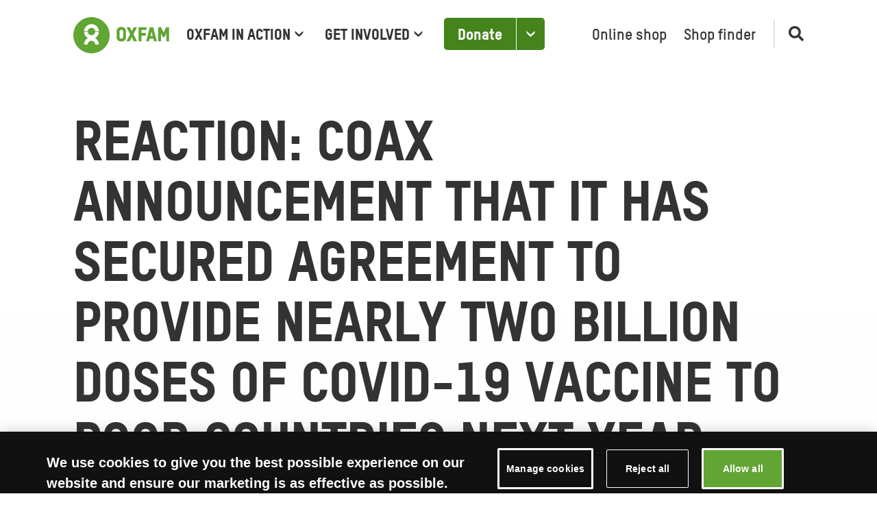

--- FILE ---
content_type: text/html; charset=utf-8
request_url: https://www.oxfam.org.uk/media/press-releases/reaction-coax-announcement-that-it-has-secured-agreement-to-provide-nearly-two-billion-doses-of-covid-19-vaccine-to-poor-countries-next-year/
body_size: 53495
content:


<!doctype html>
<html class="no-js " lang="en-GB">

<head>
    
    <meta charset="utf-8" />
    <title>
        Reaction: COAX announcement that it has secured agreement to provide nearly two billion doses of Covid-19 vaccine to poor countries next year
        | Oxfam GB</title>
    <meta name="description"
          content="" />
    <meta name="viewport" content="width=device-width, initial-scale=1" />
    
    

    
    
        <link rel="canonical" href="https://www.oxfam.org.uk/media/press-releases/reaction-coax-announcement-that-it-has-secured-agreement-to-provide-nearly-two-billion-doses-of-covid-19-vaccine-to-poor-countries-next-year/" />
    

    
    


    
    
<script type="text/javascript" src="https://try.abtasty.com/b4aa86a19ca36bbac12ccacf68f370da.js"></script>



    
<!-- Google Tag Manager -->
<script>(function(w,d,s,l,i){w[l]=w[l]||[];w[l].push({'gtm.start':
new Date().getTime(),event:'gtm.js'});var f=d.getElementsByTagName(s)[0],
j=d.createElement(s),dl=l!='dataLayer'?'&l='+l:'';j.async=true;j.src=
'https://www.googletagmanager.com/gtm.js?id='+i+dl;f.parentNode.insertBefore(j,f);
})(window,document,'script','dataLayer','GTM\u002D5ZF5TVV');</script>
<!-- End Google Tag Manager -->



    
    
        <link rel="apple-touch-icon" sizes="180x180" href="/apple-touch-icon.png">
        <link rel="icon" type="image/png" sizes="32x32" href="/favicon-32x32.png">
        <link rel="icon" type="image/png" sizes="16x16" href="/favicon-16x16.png">
        <link rel="mask-icon" href="/safari-pinned-tab.svg" color="#61a534">
        <meta name="msapplication-TileColor" content="#ffffff">
        <meta name="theme-color" content="#ffffff">
    

    
    <meta name="twitter:card" content="summary" />
    <meta name="twitter:site" content="@" />
    <meta name="twitter:title" content="Oxfam GB | Reaction: COAX announcement that it has secured agreement to provide nearly two billion doses of Covid-19 vaccine to poor countries next year" />
    <meta name="twitter:description" content="">
    
        <meta name="twitter:image" content="https://www.oxfam.org.uk/static/images/icons/fallback-image.320f296da2f0.svg">
    

    
    
        <meta property="fb:app_id" content="980357142631138" />
    
    <meta property="og:type" content="website" />
    <meta property="og:url" content="https://www.oxfam.org.uk/media/press-releases/reaction-coax-announcement-that-it-has-secured-agreement-to-provide-nearly-two-billion-doses-of-covid-19-vaccine-to-poor-countries-next-year/" />
    <meta property="og:title" content="Oxfam GB | Reaction: COAX announcement that it has secured agreement to provide nearly two billion doses of Covid-19 vaccine to poor countries next year" />
    
        <meta name="og:image" content="https://www.oxfam.org.uk/static/images/icons/fallback-image.320f296da2f0.svg">
    
    <meta property="og:description" content="" />
    <meta property="og:site_name" content="Oxfam GB" />

    
    <meta name="facebook-domain-verification" content="nwsoncxspv44d9tg53zgtheqcbekqf" />


    
    
    
       
    


    <link rel="stylesheet" type="text/css" href="/static/css/main.4291be416173.css">

    
</head>

<body class="template-media-centre-press-release-page  ">

    
    
<!-- Google Tag Manager (noscript) -->
<noscript><iframe src="https://www.googletagmanager.com/ns.html?id=GTM-5ZF5TVV" title="Google Tag Manager"
height="0" width="0" style="display:none;visibility:hidden"></iframe></noscript>
<!-- End Google Tag Manager (noscript) -->


    


    <svg style="display: none;" xmlns="http://www.w3.org/2000/svg" xmlns:xlink="http://www.w3.org/1999/xlink">

  <symbol id="oxfam-logo"viewBox="0 0 185 70">
    <path d="M96.015 27.23c0-2.1-2.16-2.81-3.427-2.81s-3.43.71-3.43 2.81v11.43c0 2.1 2.163 2.81 3.43 2.81 1.267 0 3.427-.71 3.427-2.81V27.23zm5.54-.426v12.28c0 3.633-2.844 7.91-8.967 7.926-6.124-.017-8.967-4.293-8.967-7.926v-12.28c0-3.63 2.844-7.906 8.968-7.923 6.123.018 8.967 4.295 8.967 7.924l-.001-.001zm29.785 19.704V35.816h8.496v-5.48h-8.457v-5.443h9.81V19.38h-15.376v27.128m22.827-10.126h4.468l-2.213-8.536-2.255 8.536zm5.85 5.32h-7.21l-1.267 4.806h-5.548l7.106-27.13h6.463l7.222 27.13h-5.523l-1.242-4.806h-.001zm24.58-22.322l-4.876 10.436-4.942-10.437h-5.673v27.128h5.412V31.075l3.48 7.215h3.456l3.48-7.192v15.41h5.413v-27.13m-68.856 13.547l7.053-13.546h-6.4l-3.858 7.898-3.86-7.9h-6.4l7.053 13.547-7.09 13.583h6.472l3.824-7.88 3.823 7.88h6.472m-81.15-6.205c4.15-2.267 7.056-6.505 7.426-11.456a.357.357 0 00-.36-.355h-6.393c-.198 0-.336.157-.36.356-.517 3.497-3.543 6.18-7.2 6.18-3.654 0-6.68-2.683-7.2-6.18-.018-.207-.16-.355-.36-.355h-6.39a.358.358 0 00-.358.356c.367 4.95 3.276 9.19 7.423 11.456-4.348 2.374-7.33 6.92-7.46 12.174 0 .198.16.358.36.358h6.354a.36.36 0 00.36-.358c.187-3.837 3.372-6.892 7.27-6.892 3.904 0 7.088 3.055 7.274 6.892a.36.36 0 00.36.358h6.356c.198 0 .358-.16.358-.358-.13-5.255-3.11-9.8-7.46-12.174M21.077 27.06h6.392c.198 0 .338-.156.358-.357.52-3.495 3.546-6.178 7.2-6.178 3.656 0 6.683 2.683 7.203 6.178.024.197.183.357.38.357h6.37c.198 0 .358-.16.358-.356-.55-7.392-6.745-13.217-14.31-13.217-7.563 0-13.758 5.825-14.308 13.217 0 .197.16.356.358.356m48.98 7.82c0 19.267-15.682 34.884-35.03 34.884C15.684 69.764 0 54.147 0 34.88 0 15.618 15.683 0 35.03 0c19.346 0 35.03 15.617 35.03 34.88" fill-rule="nonzero"/>
  </symbol>

  <symbol id="cross" width="27" height="27" viewBox="0 0 21 21">
    <g fill-rule="evenodd"><path d="M.872 1.232a.989.989 0 011.414 0l10.842 11.09a1.034 1.034 0 010 1.446.989.989 0 01-1.414 0L.872 2.678a1.034 1.034 0 010-1.446z"/><path d="M13.128 1.232a.989.989 0 00-1.414 0L.872 12.322a1.034 1.034 0 000 1.446.989.989 0 001.414 0l10.842-11.09a1.034 1.034 0 000-1.446z"/></g>
  </symbol>

  <symbol id="quotation-mark" width="18" height="11">
    <path d="M14.08 10.88L17.84.92H14.2l-6.28 9.96h6.16zm-7.08 0L10.68.92H7.12L.88 10.88H7z" fill="#333" fill-rule="nonzero"/>
  </symbol>

  <symbol id="green-arrow-down" width="15" height="24" >
    <g fill-rule="evenodd"><path d="M.765 17.731l5.11 4.756a2.4 2.4 0 003.26.009l5.09-4.684A2.4 2.4 0 0015 16.046v-2.967l-6.849 6.254a.96.96 0 01-1.299-.003L0 13v2.974a2.4 2.4 0 00.765 1.757z"/><rect x="6" width="3" height="20.8" rx="1.5"/></g>
  </symbol>

  <symbol id="chevron-down-grey" width="13" height="9" viewBox="0 0 13 9">
    <path d="M.966 4.232l4.506 4.29a1.5 1.5 0 002.062.005l4.494-4.23a1.5 1.5 0 00.472-1.092V.565L6.912 5.784a.6.6 0 01-.822-.003L.5.5v2.645c0 .411.168.804.466 1.087z" fill-rule="nonzero" />
  </symbol>

  <symbol id="i-icon" width="3" height="13">
    <g fill="#333" fill-rule="evenodd"><rect y="5" width="3" height="8" rx="1.5"/><circle cx="1.5" cy="1.5" r="1.5"/></g>
  </symbol>

  <symbol id="i-icon-with-circle" fill="none" viewBox="0 0 30 31">
    <mask id="a-icon-with-circle" width="30" height="31" x="0" y="0" maskUnits="userSpaceOnUse" style="mask-type:luminance"><path fill="#fff" d="M0 .82h30v30H0z"/></mask><g mask="url(#a-icon-with-circle)"><path fill="#44841A" fill-rule="evenodd" d="M13.75 12.07h2.5v-2.5h-2.5v2.5Zm0 10h3.75v-2.5h-1.25v-5H12.5v2.5h1.25v5ZM15 3.32a12.5 12.5 0 1 0 0 25 12.5 12.5 0 0 0 0-25s-6.9 0 0 0ZM5 15.82c0 5.5 4.49 10 10 10s10-4.5 10-10c0-5.52-4.49-10-10-10s-10 4.48-10 10c0 5.5 0 0 0 0Z" clip-rule="evenodd"/></g>
  </symbol>

  <symbol id="magnifying-glass" viewBox="0 0 250.313 250.313">
    <path d="M244.186,214.604l-54.379-54.378c-0.289-0.289-0.628-0.491-0.93-0.76
      c10.7-16.231,16.945-35.66,16.945-56.554C205.822,46.075,159.747,0,102.911,0S0,46.075,0,102.911
      c0,56.835,46.074,102.911,102.91,102.911c20.895,0,40.323-6.245,56.554-16.945c0.269,0.301,0.47,0.64,0.759,0.929l54.38,54.38
      c8.169,8.168,21.413,8.168,29.583,0C252.354,236.017,252.354,222.773,244.186,214.604z M102.911,170.146
      c-37.134,0-67.236-30.102-67.236-67.235c0-37.134,30.103-67.236,67.236-67.236c37.132,0,67.235,30.103,67.235,67.236
      C170.146,140.044,140.043,170.146,102.911,170.146z"></path>
  </symbol>

  <symbol id="twitter" viewBox="0 0 32 33">
    <path d="M19.0529 13.9442L30.9656 0.401367H28.1427L17.7989 12.1604L9.53729 0.401367H0.00854492L12.5017 18.1832L0.00854492 32.3849H2.83164L13.755 19.967L22.4798 32.3849H32.0085L19.0522 13.9442H19.0529ZM15.1863 18.3398L13.9205 16.5692L3.84884 2.47979H8.18495L16.3129 13.8504L17.5787 15.621L28.144 30.401H23.8079L15.1863 18.3405V18.3398Z"/>
  </symbol>

  <symbol id="facebook" viewBox="0 0 16 33" >
    <path d="M15.1678 11.1518H10.0135V7.83057C10.0135 6.58329 10.8549 6.2925 11.4476 6.2925C12.0388 6.2925 15.0848 6.2925 15.0848 6.2925V0.809248L10.0756 0.790039C4.51481 0.790039 3.24935 4.87963 3.24935 7.49673V11.1518H0.0334473V16.802H3.24935C3.24935 24.0531 3.24935 32.79 3.24935 32.79H10.0135C10.0135 32.79 10.0135 23.967 10.0135 16.802H14.5778L15.1678 11.1518Z"></path>
  </symbol>

  <symbol id="bluesky" viewBox="0 0 24 21">
    <path d="M11.8697 9.70637C10.8348 7.69368 8.01652 3.94278 5.39616 2.09289C2.886 0.32079 1.9284 0.627836 1.30063 0.911501C0.574009 1.23984 0.441895 2.35538 0.441895 3.01171C0.441895 3.66804 0.801712 8.39268 1.03641 9.18133C1.81188 11.7871 4.57244 12.6676 7.11474 12.3851C7.2447 12.3658 7.3765 12.348 7.50995 12.3315C7.37904 12.3524 7.24718 12.3703 7.11474 12.3851C3.38903 12.9368 0.0802534 14.2946 4.41994 19.1258C9.19359 24.0684 10.9622 18.066 11.8697 15.0227C12.7773 18.066 13.8226 23.8519 19.234 19.1258C23.2976 15.0227 20.3505 12.937 16.6247 12.3852C16.4923 12.3705 16.3604 12.3526 16.2295 12.3317C16.363 12.3481 16.4948 12.3659 16.6247 12.3852C19.1671 12.6678 21.9276 11.7873 22.7031 9.18152C22.9378 8.39287 23.2976 3.66821 23.2976 3.01188C23.2976 2.35555 23.1655 1.24 22.4388 0.911664C21.8111 0.627999 20.8535 0.320954 18.3433 2.09305C15.723 3.94295 12.9047 7.69368 11.8697 9.70637Z" />
  </symbol>

  <symbol id="home" viewBox="0 0 512 512">
        <g><path d="M506.555,208.064L263.859,30.367c-4.68-3.426-11.038-3.426-15.716,0L5.445,208.064 c-5.928,4.341-7.216,12.665-2.875,18.593s12.666,7.214,18.593,2.875L256,57.588l234.837,171.943c2.368,1.735,5.12,2.57,7.848,2.57 c4.096,0,8.138-1.885,10.744-5.445C513.771,220.729,512.483,212.405,506.555,208.064z"></path></g>
        <g><path d="M442.246,232.543c-7.346,0-13.303,5.956-13.303,13.303v211.749H322.521V342.009c0-36.68-29.842-66.52-66.52-66.52 s-66.52,29.842-66.52,66.52v115.587H83.058V245.847c0-7.347-5.957-13.303-13.303-13.303s-13.303,5.956-13.303,13.303v225.053 c0,7.347,5.957,13.303,13.303,13.303h133.029c6.996,0,12.721-5.405,13.251-12.267c0.032-0.311,0.052-0.651,0.052-1.036v-128.89 c0-22.009,17.905-39.914,39.914-39.914s39.914,17.906,39.914,39.914v128.89c0,0.383,0.02,0.717,0.052,1.024 c0.524,6.867,6.251,12.279,13.251,12.279h133.029c7.347,0,13.303-5.956,13.303-13.303V245.847  C455.549,238.499,449.593,232.543,442.246,232.543z"></path></g>
    </symbol>

    <symbol id="close" width="24" height="24" viewBox="0 0 24 24">
        <path d="M19 6.41L17.59 5 12 10.59 6.41 5 5 6.41 10.59 12 5 17.59 6.41 19 12 13.41 17.59 19 19 17.59 13.41 12z"></path>
        <path d="M0 0h24v24H0z" fill="none"></path>
    </symbol>

    <symbol id="arrow" viewBox="0 0 160 160">
      <path d="M88 80l-48 48 16 16 64-64-64-64-16 16 48 48z"></path>
    </symbol>

    <symbol id="giftaid" viewBox="0 0 502 237">
      <path d="M340.919 113.194c18.637-29.194 9.291-33.682 8.339-33.142-18.131 10.215-31.939 40.964-30.78 51.206 1.6 14.1 12.543-2.569 22.441-18.064m70.606-26.791a53.62 53.62 0 0 0-6.419 19.5c-.477 3.424-1.033 18.3-.91 20.322.19 3.283.609 6.55 1.253 9.775.443 1.611 3.206 7.4-5.661 8.623-5.218.718-5.116-12.339-5.218-14.476-.2-4.554.555-20.554 1.038-22.929.51-2.429-.507.145-1.467 1.735-2.211 3.7-4.784 8.706-7.865 13.635-4.047 6.481-13.073 21.919-25.383 21-4.605-.348-9.289-.941-11.965-13.775-1.026-4.919-.628-11.386-.523-15.268-.128-.8-.019-1.717-.688-1.343-4.36 10.172-18.519 40.15-34.519 33.411-7.41-3.112-11.061-12.678-2.881-31.358 7.969-18.206 28.071-40.784 36.078-42.3 7.137-1.355 7.879 2.24 7.879 2.24.651-1.327 5.1-1.171 6.073.732 1.3 2.545 2.168 2.986 1.3 9.7-.491 3.872-4.088 28.092-3.467 36.414.286 3.9.955 13.509 4.919 13.972 6.924.829 15.315-13.9 16.268-15.439 1.865-3.009 16.805-28.056 18.644-31.713 1.979-3.943 3.23-6.822 4.507-9.332 1.277-2.51 5.126-2.789 8.481-.5 3.355 2.289 1.675 5.435.526 7.376v-.002zM95.387 98.672c-8.784.946-24.8 22.18-28.1 29.721-3.374 7.7-4.592 15.123-.588 18.22 8.285 6.433 16.856-4.472 19.375-7.007 1.559-1.56 12.459-13.45 15.2-25.526 1.812-7.974 2.651-16.322-5.887-15.408zm4.578 94.246a118.202 118.202 0 0 1-1.869 3.221c-6.472 10.744-14.962 20.331-25.489 27.241-14.258 9.356-27.649 12.95-42.611 12.77-8.7-.1-17.09-1.509-24.244-6.059-5.864-3.73-6.7-9.562-4.924-13.412 2.469-5.363 10.176-4.841 13.455-1.763 8.187 7.677 13.074 10.654 23.6 10.144a56.707 56.707 0 0 0 24.69-7.26c43.542-25.427 43.144-71.137 44.912-98.68.187-1.675-.723-.457-1.031.455a108.567 108.567 0 0 1-7.775 16.943 58.19 58.19 0 0 1-18.424 20.1c-5.514 3.642-14.469 5.405-20.775 1.294-2.286-1.5-15.654-9.325-4.324-32.638 7.125-14.668 22.118-24.843 25.5-27 8.27-5.282 14.18-7.794 20.377-7.318 3.156.23 3.611 1.472 5.957 1.41 1.336-1.568 2.073-2.72 4.27-3.327 2.95-.471 6.453 2 7.8 6.683 1.347 4.683-2.161 12.206-3.047 15.824.007-.002 3.123 46.925-16.048 81.372zm49.607-105.731c-5.337.1-4.9 3.952-6.019 7.322-1.083 3.36-10.28 33.575-11.448 38.992-1.168 5.417-1.969 10.282-.28 17.716 1.718 7.6 10.429 5.379 11.353 4.045 4.256-5.96.486-7.716.349-11.879-.109-4.351 1.082-8.915 1.981-14.806.32-2.1.962-11.649 1.277-12.945.355-1.4 3.36-12.033 7.689-18.5 1.853-2.772 3.484-10.09-4.902-9.945zm14.526-35.337c-.73-1.5-4.7-6.225-9.882-2.557-7.708 5.458 1.18 13 2.607 16.7 1.427 3.7 9.132 6.8 8.007-.5-.164-1.05 1.388-9.299-.732-13.643zm85.108 35.59c-2.509.559-7.516 1.569-10.666 2.1-4.77.8-7.369 3.8-7.189 6.832.18 3.054 1.225 4.493 5.481 3.685 3.848-.728 7.132-4 10.5-4.014 0 0-6.954 29.319-7.409 33.248-.455 3.929-2.512 14.678 1.713 20.777 9.4 13.576 28.2-1.985 29.957-3.68 1.291-1.253 13.168-11.668 17.194-20.021 2.04-4.239-1.433-5.175-3.784-6.04-2.351-.865-7.318.63-8.012 3.73-1.512 6.734-17.96 24.9-26.1 21.258-9.594-4.3 7.713-52.479 7.713-52.479 2.064-.926 12.517-3.62 22.413-6.165 11.417-2.925 46.312-9.815 38.436-20.24-3.854-5.1-13.816 2.666-17.192 4.292-12.095 5.8-41.7 14.315-41.7 14.315s3.844-17.32 5.088-20.732c1.429-3.905 6.7-6.46 7.467-13.412.905-8.086-8.835-11.768-13.484-2.915-.962 1.817-2.287 6.832-2.417 6.957-1.249 1.2-12 5.493-22.571 10.533-3.332 1.588-22.256 8.469-22.291 8.424.026-.144 5.746-18.281 12.374-33.412 4.41-10.061 10.623-24.066 21.63-26.909 10.308-2.657 5.448 8.08 10.086 10.871 5.883 3.538 9.492-.924 10.393-5.191.706-3.342.519-20.879-17.31-19.126-16.965 1.673-30.484 27.571-47.2 75.964-.18.194-13.457 8.77-24.464 10.974-5.443 1.088-7.851 1.559-8.571 3.5a8.571 8.571 0 0 0 2 9.168c3.137 3.744 27.646-12.479 27.62-12.367-.5.661-20.609 77.281-20.77 78.175-1.159 6.381-7.642 23.206-7.291 30.843.194 3.929 1.734 12.107 7.391 11.742 11.846.777 9.561-15.865 8.765-18.917-1.659-6.313 6.851-48.045 14.488-78.8 1.557-6.273 4.756-16.566 5.313-19.014a11.455 11.455 0 0 1 6.22-8.233s42.583-20.073 42.979-19.957c.003.044-6.8 24.236-6.8 24.236zm213.692-8.561s4.981-4.292 7.09-4.181c.979.048-.728 2.759 2.694 4.434 1.818.9-1.988 13.007-9.512 24.628-17.279 26.682-25.471 25.478-26.182 17.374-1.461-16.907 20.899-38.812 25.91-42.255zm8.772 21.876s-.064 5.749.384 10.664c.4 4.412 1.908 13.644 3.462 16.63 2.408 4.6 7.514 4.6 11.446 2.346 5.147-2.957 2.713-8.488.753-10.329-1.711-1.621-5.869-3.7-7.128-10.645-.741-4.111-.135-22.637 1.083-29.118a86.628 86.628 0 0 1 5.621-17.3c2.05-4.045 14.4-27.206 14.581-34.981.075-3.393-3.42-6.206-9.131-5.618-5.711.588-7.132 5.161-7.142 8.159-.014 2.981-6.061 23.973-6.374 24.928-.5 1.434-1.491 10.029-4.441 10.048a28.671 28.671 0 0 0-18.159 6.078c-2.846 2.156-12.509 9.673-18.087 17.516-2.531 3.55-14.038 18.342-12.737 36 1.185 16.056 12.419 13.215 15.642 12.7 14.661-2.355 24.969-26.469 26.462-29.426 2.641-5.249 1.748-3.837 3.764-7.652h.001zm-57.756-58.661c-1.074 1.32-.806 5.509 1.533 7.675 1.761 1.633 2.007 1.934 2.064 3.254.1 2.434 1.654 2.569 4.047 2.535 2.927-.042 5.32-2.073 5.616-6.206.296-4.133-3.708-7.668-6.931-8.464-3.223-.796-4.936-.521-6.329 1.206z" fill="#fff" fill-rule="nonzero"/>
    </symbol>

    <symbol id="minus" viewBox="0 0 14 2">
      <path d="M13.996.957a.946.946 0 0 0-.953-.951L.965.08a.967.967 0 0 0-.96.962.946.946 0 0 0 .952.951l12.078-.075a.967.967 0 0 0 .96-.962z" fill-rule="nonzero"/>
    </symbol>

    <symbol id="plus" viewBox="0 0 14 14">
      <g fill-rule="nonzero">
        <path d="M7.043.004a.946.946 0 0 1 .951.953L7.92 13.035a.967.967 0 0 1-.962.96.946.946 0 0 1-.951-.952L6.08.965a.967.967 0 0 1 .962-.96z"/><path d="M13.996 6.957a.946.946 0 0 0-.953-.951L.965 6.08a.967.967 0 0 0-.96.962.946.946 0 0 0 .952.951l12.078-.075a.967.967 0 0 0 .96-.962z"/>
      </g>
    </symbol>

    <symbol id="direct-debit" viewBox="0 0 2280 738">
      <path d="M1072.61 155.012h118.219s117.052-2.36 115.871 104.03c-1.167 79.22-113.485 91.035-113.485 91.035h-120.593V155.012h-.013zm353.672 381.895c3.32 15.473 14.513 32.528 51.853 34.279 49.648 1.167 78.026-17.756 78.026-17.756v36.653s-54.382 13.021-80.4 13.021c-27.184 0-107.584-5.927-107.584-80.4 0-60.283 66.21-79.206 104.03-79.206 66.211 2.36 98.13 26.018 96.95 93.396 0 .972-108.934.246-142.875.013zm.155-29.584h90.71s0-34.28-43.746-34.28c-32.905 0-43.67 17.743-46.964 34.28zm286.956-37.016c13.126-14.241 35.161-25.641 72.125-25.641 73.305 0 85.134 61.476 83.953 78.026-1.18 16.55-7.094 79.206-92.202 79.206-32.152 0-51.827-10.972-63.863-24.59v19.856h-57.936V384.356h57.936v85.95h-.013zm49.675 98.492c34.279-1.193 49.648-30.725 49.648-44.914s-8.288-43.747-52.035-43.747c-33.942 0-44.279 25.641-47.288 38.17v15.421c2.983 12.775 13.372 35.07 49.675 35.07zm500.1-5.901l1.168 33.112s-27.185 5.901-44.914 5.901c-17.73 0-63.863-10.635-63.863-55.575v-68.572h-48.456V447.04h48.456v-36.652h59.129v36.652h48.48v30.725h-48.48v59.13s0 29.558 23.657 29.558c23.63 0 24.824-3.554 24.824-3.554zM2083.46 186.93h68.57v164.327h57.91V186.93h69.765v-34.292H2083.46v34.292zm-23.657 8.275l7.094-34.292s-29.558-12.996-81.567-12.996c-50.841 0-132.408 28.378-132.408 105.224 0 75.666 86.3 101.67 139.503 101.67 53.202 0 70.931-8.275 70.931-8.275l-5.9-37.832s-23.658 7.094-63.864 7.094c-39.013-1.18-79.18-31.919-79.18-66.198 1.167-30.738 36.626-65.03 82.76-65.03 35.446 0 62.63 10.635 62.63 10.635zm-522.565-41.373s96.949-4.721 96.949 52.021c0 48.481-55.55 52.022-55.55 52.022s15.357 2.36 22.464 12.996c5.901 9.455 44.914 80.4 44.914 80.4h-59.129s-9.455-11.83-14.189-20.09c-3.54-8.276-14.189-26.018-14.189-26.018s-8.261-29.558-36.652-29.558c-.714 0-12.257-.441-21.284-.778v76.443h-56.742V153.832h93.408zm-36.653 88.674h30.752s42.554-2.374 44.914-28.378c1.193-24.824-41.36-28.378-41.36-28.378h-34.306v56.756zm237.632 30.738h94.589v-36.652h-94.589v-44.928h102.877v-37.832H1680.32V351.27h161.967v-35.472H1738.23v-42.554h-.013zm230.538 151.318h57.936v-40.206h-57.936v40.206zm0 172.615h57.936V447.04h-57.936v150.138zM1337.452 351.27h56.742V153.832h-56.742V351.27zm-264.843 49.662h118.22s117.052-2.387 115.871 104.03c-1.167 79.206-113.485 91.048-113.485 91.048h-120.593V400.932h-.013zm57.936 158.425h37.833s78.026-4.734 78.026-65.03c0-60.297-82.76-66.21-82.76-66.21h-33.099v131.24zm0-245.92h37.833s78.026-5.914 78.026-65.03c0-61.477-82.76-66.198-82.76-66.198h-33.099v131.229zM541.77 272.545v395.578S312.4 626.735 312.4 469.502c.012-125.404 169.8-180.681 229.37-196.958zm0-7.38C403.914 255.19 91.33 319.806 91.33 461.215c0 92.202 165.52 226.997 435.07 230.538 10.636 0 316.839-11.829 312.118-340.496C834.549 75.21 627.94 26.857 561.873 18.44V1.618c263.39 16.718 470.543 175.118 470.543 367.369 0 203.353-231.731 368.86-516.65 368.86-284.92 0-515.471-165.52-515.471-368.86S230.832.127 515.765.127c8.729 0 17.406.156 26.018.467v264.57h-.013z" fill="#000" fill-rule="nonzero"/>
    </symbol>

    <symbol id="padlock" viewBox="0 0 17 23">
      <path d="M14.193 7.697H13.2V5.641C13.199 2.803 10.972.5 8.227.5 5.483.5 3.256 2.803 3.256 5.64v2.057H2.26c-1.093 0-1.988.925-1.988 2.056v10.282c0 1.13.895 2.056 1.988 2.056h11.932c1.094 0 1.989-.925 1.989-2.056V9.753c0-1.13-.895-2.056-1.989-2.056zM8.227 16.95c-1.093 0-1.988-.925-1.988-2.056s.895-2.056 1.988-2.056c1.094 0 1.989.925 1.989 2.056 0 1.13-.895 2.056-1.989 2.056zm3.083-9.253H5.145V5.641c0-1.758 1.382-3.188 3.082-3.188s3.083 1.43 3.083 3.188v2.056z" fill-rule="nonzero"/>
    </symbol>

    <symbol id="icon-visa" viewBox="0 0 40 24">
      <title>Visa</title>
      <path d="M0 22.033C0 23.12.892 24 1.992 24h36.016c1.1 0 1.992-.88 1.992-1.967V20.08H0v1.953z" style="fill: #F8B600" />
      <path d="M0 3.92h40V1.967C40 .88 39.108 0 38.008 0H1.992C.892 0 0 .88 0 1.967V3.92zM19.596 7.885l-2.11 9.478H14.93l2.11-9.478h2.554zm10.743 6.12l1.343-3.56.773 3.56H30.34zm2.85 3.358h2.36l-2.063-9.478H31.31c-.492 0-.905.274-1.088.695l-3.832 8.783h2.682l.532-1.415h3.276l.31 1.415zm-6.667-3.094c.01-2.502-3.6-2.64-3.577-3.76.008-.338.345-.7 1.083-.793.365-.045 1.373-.08 2.517.425l.448-2.01c-.615-.214-1.405-.42-2.39-.42-2.523 0-4.3 1.288-4.313 3.133-.016 1.364 1.268 2.125 2.234 2.58.996.464 1.33.762 1.325 1.177-.006.636-.793.918-1.526.928-1.285.02-2.03-.333-2.623-.6l-.462 2.08c.598.262 1.7.49 2.84.502 2.682 0 4.437-1.273 4.445-3.243zM15.948 7.884l-4.138 9.478h-2.7L7.076 9.8c-.123-.466-.23-.637-.606-.834-.615-.32-1.63-.62-2.52-.806l.06-.275h4.345c.554 0 1.052.354 1.178.966l1.076 5.486 2.655-6.45h2.683z" style="fill: #1A1F71" />
    </symbol>

    <symbol id="icon-master-card" viewBox="0 0 40 24">
      <title>MasterCard</title>
      <path d="M11.085 22.2v-1.36c0-.522-.318-.863-.864-.863-.272 0-.568.09-.773.386-.16-.25-.386-.386-.727-.386-.228 0-.455.068-.637.318v-.272h-.478V22.2h.478v-1.202c0-.386.204-.567.523-.567.318 0 .478.205.478.568V22.2h.477v-1.202c0-.386.23-.567.524-.567.32 0 .478.205.478.568V22.2h.523zm7.075-2.177h-.774v-.658h-.478v.658h-.432v.43h.432v.998c0 .5.205.795.75.795.206 0 .433-.068.592-.16l-.136-.407c-.136.09-.296.114-.41.114-.227 0-.318-.137-.318-.363v-.976h.774v-.43zm4.048-.046c-.273 0-.454.136-.568.318v-.272h-.478V22.2h.478v-1.225c0-.363.16-.567.455-.567.09 0 .204.023.295.046l.137-.454c-.09-.023-.228-.023-.32-.023zm-6.118.227c-.228-.16-.546-.227-.888-.227-.546 0-.91.272-.91.703 0 .363.274.567.75.635l.23.023c.25.045.385.113.385.227 0 .16-.182.272-.5.272-.32 0-.57-.113-.728-.227l-.228.363c.25.18.59.272.932.272.637 0 1-.295 1-.703 0-.385-.295-.59-.75-.658l-.227-.022c-.205-.023-.364-.068-.364-.204 0-.16.16-.25.41-.25.272 0 .545.114.682.182l.205-.386zm12.692-.227c-.273 0-.455.136-.568.318v-.272h-.478V22.2h.478v-1.225c0-.363.16-.567.455-.567.09 0 .203.023.294.046L29.1 20c-.09-.023-.227-.023-.318-.023zm-6.096 1.134c0 .66.455 1.135 1.16 1.135.32 0 .546-.068.774-.25l-.228-.385c-.182.136-.364.204-.57.204-.385 0-.658-.272-.658-.703 0-.407.273-.68.66-.702.204 0 .386.068.568.204l.228-.385c-.228-.182-.455-.25-.774-.25-.705 0-1.16.477-1.16 1.134zm4.413 0v-1.087h-.48v.272c-.158-.204-.385-.318-.68-.318-.615 0-1.093.477-1.093 1.134 0 .66.478 1.135 1.092 1.135.317 0 .545-.113.68-.317v.272h.48v-1.09zm-1.753 0c0-.384.25-.702.66-.702.387 0 .66.295.66.703 0 .387-.273.704-.66.704-.41-.022-.66-.317-.66-.703zm-5.71-1.133c-.636 0-1.09.454-1.09 1.134 0 .682.454 1.135 1.114 1.135.32 0 .638-.09.888-.295l-.228-.34c-.18.136-.41.227-.636.227-.296 0-.592-.136-.66-.522h1.615v-.18c.022-.704-.388-1.158-1.002-1.158zm0 .41c.297 0 .502.18.547.52h-1.137c.045-.295.25-.52.59-.52zm11.852.724v-1.95h-.48v1.135c-.158-.204-.385-.318-.68-.318-.615 0-1.093.477-1.093 1.134 0 .66.478 1.135 1.092 1.135.318 0 .545-.113.68-.317v.272h.48v-1.09zm-1.752 0c0-.384.25-.702.66-.702.386 0 .66.295.66.703 0 .387-.274.704-.66.704-.41-.022-.66-.317-.66-.703zm-15.97 0v-1.087h-.476v.272c-.16-.204-.387-.318-.683-.318-.615 0-1.093.477-1.093 1.134 0 .66.478 1.135 1.092 1.135.318 0 .545-.113.682-.317v.272h.477v-1.09zm-1.773 0c0-.384.25-.702.66-.702.386 0 .66.295.66.703 0 .387-.274.704-.66.704-.41-.022-.66-.317-.66-.703z" style="fill: #000" />
      <path style="fill: #FF5F00" d="M23.095 3.49H15.93v12.836h7.165" />
      <path d="M16.382 9.91c0-2.61 1.23-4.922 3.117-6.42-1.39-1.087-3.14-1.745-5.05-1.745-4.528 0-8.19 3.65-8.19 8.164 0 4.51 3.662 8.162 8.19 8.162 1.91 0 3.66-.657 5.05-1.746-1.89-1.474-3.118-3.81-3.118-6.417z" style="fill: #EB001B" />
      <path d="M32.76 9.91c0 4.51-3.664 8.162-8.19 8.162-1.91 0-3.662-.657-5.05-1.746 1.91-1.496 3.116-3.81 3.116-6.417 0-2.61-1.228-4.922-3.116-6.42 1.388-1.087 3.14-1.745 5.05-1.745 4.526 0 8.19 3.674 8.19 8.164z" style="fill: #F79E1B" />
    </symbol>

    <symbol id="icon-unionpay" viewBox="0 0 40 24">
      <title>Union Pay</title>
      <path d="M38.333 24H1.667C.75 24 0 23.28 0 22.4V1.6C0 .72.75 0 1.667 0h36.666C39.25 0 40 .72 40 1.6v20.8c0 .88-.75 1.6-1.667 1.6z" style="fill: #FFF" />
      <path d="M9.877 2h8.126c1.135 0 1.84.93 1.575 2.077l-3.783 16.35c-.267 1.142-1.403 2.073-2.538 2.073H5.13c-1.134 0-1.84-.93-1.574-2.073L7.34 4.076C7.607 2.93 8.74 2 9.878 2z" style="fill: #E21836" />
      <path d="M17.325 2h9.345c1.134 0 .623.93.356 2.077l-3.783 16.35c-.265 1.142-.182 2.073-1.32 2.073H12.58c-1.137 0-1.84-.93-1.574-2.073l3.783-16.35C15.056 2.93 16.19 2 17.324 2z" style="fill: #00447B" />
      <path d="M26.3 2h8.126c1.136 0 1.84.93 1.575 2.077l-3.782 16.35c-.266 1.142-1.402 2.073-2.54 2.073h-8.122c-1.137 0-1.842-.93-1.574-2.073l3.78-16.35C24.03 2.93 25.166 2 26.303 2z" style="fill: #007B84" />
      <path d="M27.633 14.072l-.99 3.3h.266l-.208.68h-.266l-.062.212h-.942l.064-.21H23.58l.193-.632h.194l1.005-3.35.2-.676h.962l-.1.34s.255-.184.498-.248c.242-.064 1.636-.088 1.636-.088l-.206.672h-.33zm-1.695 0l-.254.843s.285-.13.44-.172c.16-.04.395-.057.395-.057l.182-.614h-.764zm-.38 1.262l-.263.877s.29-.15.447-.196c.157-.037.396-.066.396-.066l.185-.614h-.766zm-.614 2.046h.767l.222-.74h-.765l-.223.74z" style="fill: #FEFEFE" />
      <path d="M28.055 13.4h1.027l.01.385c-.005.065.05.096.17.096h.208l-.19.637h-.555c-.48.035-.662-.172-.65-.406l-.02-.71zM28.193 16.415h-.978l.167-.566H28.5l.16-.517h-1.104l.19-.638h3.072l-.193.638h-1.03l-.16.516h1.032l-.17.565H29.18l-.2.24h.454l.11.712c.013.07.014.116.036.147.023.026.158.038.238.038h.137l-.21.694h-.348c-.054 0-.133-.004-.243-.01-.105-.008-.18-.07-.25-.105-.064-.03-.16-.11-.182-.24l-.11-.712-.507.7c-.162.222-.38.39-.748.39h-.712l.186-.62h.273c.078 0 .15-.03.2-.056.052-.023.098-.05.15-.126l.74-1.05zM17.478 14.867h2.59l-.19.622H18.84l-.16.53h1.06l-.194.64h-1.06l-.256.863c-.03.095.25.108.353.108l.53-.072-.212.71h-1.193c-.096 0-.168-.013-.272-.037-.1-.023-.145-.07-.19-.138-.043-.07-.11-.128-.064-.278l.343-1.143h-.588l.195-.65h.592l.156-.53h-.588l.188-.623zM19.223 13.75h1.063l-.194.65H18.64l-.157.136c-.067.066-.09.038-.18.087-.08.04-.254.123-.477.123h-.466l.19-.625h.14c.118 0 .198-.01.238-.036.046-.03.098-.096.157-.203l.267-.487h1.057l-.187.356zM20.74 13.4h.905l-.132.46s.286-.23.487-.313c.2-.075.65-.143.65-.143l1.464-.007-.498 1.672c-.085.286-.183.472-.244.555-.055.087-.12.16-.248.23-.124.066-.236.104-.34.115-.096.007-.244.01-.45.012h-1.41l-.4 1.324c-.037.13-.055.194-.03.23.02.03.068.066.135.066l.62-.06-.21.726h-.698c-.22 0-.383-.004-.495-.013-.108-.01-.22 0-.295-.058-.065-.058-.164-.133-.162-.21.007-.073.037-.192.082-.356l1.268-4.23zm1.922 1.69h-1.484l-.09.3h1.283c.152-.018.184.004.196-.003l.096-.297zm-1.402-.272s.29-.266.786-.353c.112-.022.82-.015.82-.015l.106-.357h-1.496l-.216.725z" style="fill: #FEFEFE" />
      <path d="M23.382 16.1l-.084.402c-.036.125-.067.22-.16.302-.1.084-.216.172-.488.172l-.502.02-.004.455c-.006.13.028.117.048.138.024.022.045.032.067.04l.157-.008.48-.028-.198.663h-.552c-.385 0-.67-.008-.765-.084-.092-.057-.105-.132-.103-.26l.035-1.77h.88l-.013.362h.212c.072 0 .12-.007.15-.026.027-.02.047-.048.06-.093l.087-.282h.692zM10.84 7.222c-.032.143-.596 2.763-.598 2.764-.12.53-.21.91-.508 1.152-.172.14-.37.21-.6.21-.37 0-.587-.185-.624-.537l-.007-.12.113-.712s.593-2.388.7-2.703c.002-.017.005-.026.007-.035-1.152.01-1.357 0-1.37-.018-.007.024-.037.173-.037.173l-.605 2.688-.05.23-.1.746c0 .22.042.4.13.553.275.485 1.06.557 1.504.557.573 0 1.11-.123 1.47-.345.63-.375.797-.962.944-1.48l.067-.267s.61-2.48.716-2.803c.003-.017.006-.026.01-.035-.835.01-1.08 0-1.16-.018zM14.21 12.144c-.407-.006-.55-.006-1.03.018l-.018-.036c.042-.182.087-.363.127-.548l.06-.25c.086-.39.173-.843.184-.98.007-.084.036-.29-.2-.29-.1 0-.203.048-.307.096-.058.207-.174.79-.23 1.055-.118.558-.126.62-.178.897l-.036.037c-.42-.006-.566-.006-1.05.018l-.024-.04c.08-.332.162-.668.24-.998.203-.9.25-1.245.307-1.702l.04-.028c.47-.067.585-.08 1.097-.185l.043.047-.077.287c.086-.052.168-.104.257-.15.242-.12.51-.155.658-.155.223 0 .468.062.57.323.098.232.034.52-.094 1.084l-.066.287c-.13.627-.152.743-.225 1.174l-.05.036zM15.87 12.144c-.245 0-.405-.006-.56 0-.153 0-.303.008-.532.018l-.013-.02-.015-.02c.062-.238.097-.322.128-.406.03-.084.06-.17.115-.41.072-.315.116-.535.147-.728.033-.187.052-.346.075-.53l.02-.014.02-.018c.244-.036.4-.057.56-.082.16-.024.32-.055.574-.103l.008.023.008.022c-.047.195-.094.39-.14.588-.047.197-.094.392-.137.587-.093.414-.13.57-.152.68-.02.105-.026.163-.063.377l-.022.02-.023.017zM19.542 10.728c.143-.633.033-.928-.108-1.11-.213-.273-.59-.36-.978-.36-.235 0-.793.023-1.23.43-.312.29-.458.687-.546 1.066-.088.387-.19 1.086.447 1.344.198.085.48.108.662.108.466 0 .945-.13 1.304-.513.278-.312.405-.775.448-.965zm-1.07-.046c-.02.106-.113.503-.24.673-.086.123-.19.198-.305.198-.033 0-.235 0-.238-.3-.003-.15.027-.304.063-.47.108-.478.236-.88.56-.88.255 0 .27.298.16.78zM29.536 12.187c-.493-.004-.635-.004-1.09.015l-.03-.037c.124-.472.248-.943.358-1.42.142-.62.175-.882.223-1.244l.037-.03c.49-.07.625-.09 1.135-.186l.015.044c-.093.388-.186.777-.275 1.166-.19.816-.258 1.23-.33 1.658l-.044.035z" style="fill: #FEFEFE" />
      <path d="M29.77 10.784c.144-.63-.432-.056-.525-.264-.14-.323-.052-.98-.62-1.2-.22-.085-.732.025-1.17.428-.31.29-.458.683-.544 1.062-.088.38-.19 1.078.444 1.328.2.085.384.11.567.103.638-.034 1.124-1.002 1.483-1.386.277-.303.326.115.368-.07zm-.974-.047c-.024.1-.117.503-.244.67-.083.117-.283.192-.397.192-.032 0-.232 0-.24-.3 0-.146.03-.3.067-.467.11-.47.235-.87.56-.87.254 0 .363.293.254.774zM22.332 12.144c-.41-.006-.55-.006-1.03.018l-.018-.036c.04-.182.087-.363.13-.548l.057-.25c.09-.39.176-.843.186-.98.008-.084.036-.29-.198-.29-.1 0-.203.048-.308.096-.057.207-.175.79-.232 1.055-.115.558-.124.62-.176.897l-.035.037c-.42-.006-.566-.006-1.05.018l-.022-.04.238-.998c.203-.9.25-1.245.307-1.702l.038-.028c.472-.067.587-.08 1.098-.185l.04.047-.073.287c.084-.052.17-.104.257-.15.24-.12.51-.155.655-.155.224 0 .47.062.575.323.095.232.03.52-.098 1.084l-.065.287c-.133.627-.154.743-.225 1.174l-.05.036zM26.32 8.756c-.07.326-.282.603-.554.736-.225.114-.498.123-.78.123h-.183l.013-.074.336-1.468.01-.076.007-.058.132.015.71.062c.275.105.388.38.31.74zM25.88 7.22l-.34.003c-.883.01-1.238.006-1.383-.012l-.037.182-.315 1.478-.793 3.288c.77-.01 1.088-.01 1.22.004l.21-1.024s.153-.644.163-.667c0 0 .047-.066.096-.092h.07c.665 0 1.417 0 2.005-.437.4-.298.675-.74.797-1.274.03-.132.054-.29.054-.446 0-.205-.04-.41-.16-.568-.3-.423-.896-.43-1.588-.433zM33.572 9.28l-.04-.043c-.502.1-.594.118-1.058.18l-.034.034-.005.023-.003-.007c-.345.803-.334.63-.615 1.26-.003-.03-.003-.048-.004-.077l-.07-1.37-.044-.043c-.53.1-.542.118-1.03.18l-.04.034-.006.056.003.007c.06.315.047.244.108.738.03.244.065.49.093.73.05.4.077.6.134 1.21-.328.55-.408.757-.722 1.238l.017.044c.478-.018.587-.018.94-.018l.08-.088c.265-.578 2.295-4.085 2.295-4.085zM16.318 9.62c.27-.19.304-.45.076-.586-.23-.137-.634-.094-.906.095-.273.186-.304.45-.075.586.228.134.633.094.905-.096z" style="fill: #FEFEFE" />
      <path d="M31.238 13.415l-.397.684c-.124.232-.357.407-.728.41l-.632-.01.184-.618h.124c.064 0 .11-.004.148-.022.03-.01.054-.035.08-.072l.233-.373h.988z" style="fill: #FEFEFE" />
    </symbol>

    <symbol id="icon-american-express" viewBox="0 0 40 24">
      <title>American Express</title>
      <path d="M38.333 24H1.667C.75 24 0 23.28 0 22.4V1.6C0 .72.75 0 1.667 0h36.666C39.25 0 40 .72 40 1.6v20.8c0 .88-.75 1.6-1.667 1.6z" style="fill: #FFF" />
      <path style="fill: #1478BE" d="M6.26 12.32h2.313L7.415 9.66M27.353 9.977h-3.738v1.23h3.666v1.384h-3.675v1.385h3.821v1.005c.623-.77 1.33-1.466 2.025-2.235l.707-.77c-.934-1.004-1.87-2.08-2.804-3.075v1.077z" />
      <path d="M38.25 7h-5.605l-1.328 1.4L30.072 7H16.984l-1.017 2.416L14.877 7h-9.58L1.25 16.5h4.826l.623-1.556h1.4l.623 1.556H29.99l1.327-1.483 1.328 1.483h5.605l-4.36-4.667L38.25 7zm-17.685 8.1h-1.557V9.883L16.673 15.1h-1.33L13.01 9.883l-.084 5.217H9.73l-.623-1.556h-3.27L5.132 15.1H3.42l2.884-6.772h2.42l2.645 6.233V8.33h2.646l2.107 4.51 1.868-4.51h2.575V15.1zm14.727 0h-2.024l-2.024-2.26-2.023 2.26H22.06V8.328H29.53l1.795 2.177 2.024-2.177h2.025L32.26 11.75l3.032 3.35z" style="fill: #1478BE" />
    </symbol>

    <symbol id="icon-jcb" viewBox="0 0 40 24">
      <title>JCB</title>
      <path d="M33.273 2.01h.013v17.062c-.004 1.078-.513 2.103-1.372 2.746-.63.47-1.366.67-2.14.67-.437 0-4.833.026-4.855 0-.01-.01 0-.07 0-.082v-6.82c0-.04.004-.064.033-.064h5.253c.867 0 1.344-.257 1.692-.61.44-.448.574-1.162.294-1.732-.24-.488-.736-.78-1.244-.913-.158-.04-.32-.068-.483-.083-.01 0-.064 0-.07-.006-.03-.034.023-.04.038-.046.102-.033.215-.042.32-.073.532-.164.993-.547 1.137-1.105.15-.577-.05-1.194-.524-1.552-.34-.257-.768-.376-1.187-.413-.43-.038-4.774-.022-5.21-.022-.072 0-.05-.02-.05-.09V5.63c0-.31.01-.616.073-.92.126-.592.41-1.144.815-1.59.558-.615 1.337-1.01 2.16-1.093.478-.048 4.89-.017 5.305-.017zm-4.06 8.616c.06.272-.01.567-.204.77-.173.176-.407.25-.648.253-.195.003-1.725 0-1.788 0l.003-1.645c.012-.027.02-.018.06-.018.097 0 1.713-.004 1.823.005.232.02.45.12.598.306.076.096.128.208.155.328zm-2.636 2.038h1.944c.242.002.47.063.652.228.226.204.327.515.283.815-.04.263-.194.5-.422.634-.187.112-.39.125-.6.125h-1.857v-1.8z" style="fill: #53B230" />
      <path d="M6.574 13.89c-.06-.03-.06-.018-.07-.06-.006-.026-.005-8.365.003-8.558.04-.95.487-1.857 1.21-2.47.517-.434 1.16-.71 1.83-.778.396-.04.803-.018 1.2-.018.69 0 4.11-.013 4.12 0 .008.008.002 16.758 0 17.074-.003.956-.403 1.878-1.105 2.523-.506.465-1.15.77-1.83.86-.41.056-5.02.032-5.363.032-.066 0-.054.013-.066-.024-.01-.025 0-7 0-7.17.66.178 1.35.28 2.03.348.662.067 1.33.093 1.993.062.93-.044 1.947-.192 2.712-.762.32-.238.574-.553.73-.922.148-.353.2-.736.2-1.117 0-.348.006-3.93-.016-3.942-.023-.014-2.885-.015-2.9.012-.012.022 0 3.87 0 3.95-.003.47-.16.933-.514 1.252-.468.42-1.11.47-1.707.423-.687-.055-1.357-.245-1.993-.508-.157-.065-.312-.135-.466-.208z" style="fill: #006CB9" />
      <path d="M15.95 9.835c-.025.02-.05.04-.072.06V6.05c0-.295-.012-.594.01-.888.12-1.593 1.373-2.923 2.944-3.126.382-.05 5.397-.042 5.41-.026.01.01 0 .062 0 .074v16.957c0 1.304-.725 2.52-1.89 3.1-.504.25-1.045.35-1.605.35-.322 0-4.757.015-4.834 0-.05-.01-.023.01-.035-.02-.007-.022 0-6.548 0-7.44v-.422c.554.48 1.256.75 1.96.908.536.12 1.084.176 1.63.196.537.02 1.076.01 1.61-.037.546-.05 1.088-.136 1.625-.244.137-.028.274-.057.41-.09.033-.006.17-.017.187-.044.013-.02 0-.097 0-.12v-1.324c-.582.292-1.19.525-1.83.652-.778.155-1.64.198-2.385-.123-.752-.326-1.2-1.024-1.274-1.837-.076-.837.173-1.716.883-2.212.736-.513 1.7-.517 2.553-.38.634.1 1.245.305 1.825.58.078.037.154.075.23.113V9.322c0-.02.013-.1 0-.118-.02-.028-.152-.038-.188-.046-.066-.016-.133-.03-.2-.045C22.38 9 21.84 8.908 21.3 8.85c-.533-.06-1.068-.077-1.603-.066-.542.01-1.086.054-1.62.154-.662.125-1.32.337-1.883.716-.085.056-.167.117-.245.18z" style="fill: #E20138" />
    </symbol>

    <symbol id="icon-discover" viewBox="0 0 40 24">
      <title>Discover</title>
      <path d="M38.333 24H1.667C.75 24 0 23.28 0 22.4V1.6C0 .72.75 0 1.667 0h36.666C39.25 0 40 .72 40 1.6v20.8c0 .88-.75 1.6-1.667 1.6z" style="fill: #FFF" />
      <path d="M38.995 11.75S27.522 20.1 6.5 23.5h31.495c.552 0 1-.448 1-1V11.75z" style="fill: #F48024" />
      <path d="M5.332 11.758c-.338.305-.776.438-1.47.438h-.29V8.55h.29c.694 0 1.115.124 1.47.446.37.33.595.844.595 1.372 0 .53-.224 1.06-.595 1.39zM4.077 7.615H2.5v5.515h1.57c.833 0 1.435-.197 1.963-.637.63-.52 1-1.305 1-2.116 0-1.628-1.214-2.762-2.956-2.762zM7.53 13.13h1.074V7.616H7.53M11.227 9.732c-.645-.24-.834-.397-.834-.695 0-.347.338-.61.8-.61.322 0 .587.132.867.446l.562-.737c-.462-.405-1.015-.612-1.618-.612-.975 0-1.718.678-1.718 1.58 0 .76.346 1.15 1.355 1.513.42.148.635.247.743.314.215.14.322.34.322.57 0 .448-.354.78-.834.78-.51 0-.924-.258-1.17-.736l-.695.67c.495.726 1.09 1.05 1.907 1.05 1.116 0 1.9-.745 1.9-1.812 0-.876-.363-1.273-1.585-1.72zM13.15 10.377c0 1.62 1.27 2.877 2.907 2.877.462 0 .858-.09 1.347-.32v-1.267c-.43.43-.81.604-1.297.604-1.082 0-1.85-.785-1.85-1.9 0-1.06.792-1.895 1.8-1.895.512 0 .9.183 1.347.62V7.83c-.472-.24-.86-.34-1.322-.34-1.627 0-2.932 1.283-2.932 2.887zM25.922 11.32l-1.468-3.705H23.28l2.337 5.656h.578l2.38-5.655H27.41M29.06 13.13h3.046v-.934h-1.973v-1.488h1.9v-.934h-1.9V8.55h1.973v-.935H29.06M34.207 10.154h-.314v-1.67h.33c.67 0 1.034.28 1.034.818 0 .554-.364.852-1.05.852zm2.155-.91c0-1.033-.71-1.628-1.95-1.628H32.82v5.514h1.073v-2.215h.14l1.487 2.215h1.32l-1.733-2.323c.81-.165 1.255-.72 1.255-1.563z" style="fill: #221F20" />
      <path d="M23.6 10.377c0 1.62-1.31 2.93-2.927 2.93-1.617.002-2.928-1.31-2.928-2.93s1.31-2.932 2.928-2.932c1.618 0 2.928 1.312 2.928 2.932z" style="fill: #F48024" />
    </symbol>

    <symbol id="icon-diners-club" viewBox="0 0 40 24">
      <title>Diners Club</title>
      <path d="M38.333 24H1.667C.75 24 0 23.28 0 22.4V1.6C0 .72.75 0 1.667 0h36.666C39.25 0 40 .72 40 1.6v20.8c0 .88-.75 1.6-1.667 1.6z" style="fill: #FFF" />
      <path d="M9.02 11.83c0-5.456 4.54-9.88 10.14-9.88 5.6 0 10.139 4.424 10.139 9.88-.002 5.456-4.54 9.88-10.14 9.88-5.6 0-10.14-4.424-10.14-9.88z" style="fill: #FEFEFE" />
      <path style="fill: #FFF" d="M32.522 22H8.5V1.5h24.022" />
      <path d="M25.02 11.732c-.003-2.534-1.607-4.695-3.868-5.55v11.102c2.26-.857 3.865-3.017 3.87-5.552zm-8.182 5.55V6.18c-2.26.86-3.86 3.017-3.867 5.55.007 2.533 1.61 4.69 3.868 5.55zm2.158-14.934c-5.25.002-9.503 4.202-9.504 9.384 0 5.182 4.254 9.38 9.504 9.382 5.25 0 9.504-4.2 9.505-9.382 0-5.182-4.254-9.382-9.504-9.384zM18.973 22C13.228 22.027 8.5 17.432 8.5 11.84 8.5 5.726 13.228 1.5 18.973 1.5h2.692c5.677 0 10.857 4.225 10.857 10.34 0 5.59-5.18 10.16-10.857 10.16h-2.692z" style="fill: #004A97" />
    </symbol>

    <symbol id="icon-maestro" viewBox="0 0 40 24">
      <title>Maestro</title>
      <path d="M38.333 24H1.667C.75 24 0 23.28 0 22.4V1.6C0 .72.75 0 1.667 0h36.666C39.25 0 40 .72 40 1.6v20.8c0 .88-.75 1.6-1.667 1.6z" style="fill: #FFF" />
      <path d="M14.67 22.39V21c.022-.465-.303-.86-.767-.882h-.116c-.3-.023-.603.14-.788.394-.164-.255-.442-.417-.743-.394-.256-.023-.51.116-.65.324v-.278h-.487v2.203h.487v-1.183c-.046-.278.162-.533.44-.58h.094c.325 0 .488.21.488.58v1.23h.487v-1.23c-.047-.278.162-.556.44-.58h.093c.325 0 .487.21.487.58v1.23l.534-.024zm2.712-1.09v-1.113h-.487v.28c-.162-.21-.417-.326-.695-.326-.65 0-1.16.51-1.16 1.16 0 .65.51 1.16 1.16 1.16.278 0 .533-.117.695-.325v.278h.487V21.3zm-1.786 0c.024-.37.348-.65.72-.626.37.023.65.348.626.72-.023.347-.302.625-.673.625-.372 0-.674-.28-.674-.65-.023-.047-.023-.047 0-.07zm12.085-1.16c.163 0 .325.024.465.094.14.046.278.14.37.255.117.115.186.23.256.37.117.3.117.626 0 .927-.046.14-.138.255-.254.37-.116.117-.232.186-.37.256-.303.116-.65.116-.952 0-.14-.046-.28-.14-.37-.255-.118-.116-.187-.232-.257-.37-.116-.302-.116-.627 0-.928.047-.14.14-.255.256-.37.115-.117.23-.187.37-.256.163-.07.325-.116.488-.093zm0 .465c-.092 0-.185.023-.278.046-.092.024-.162.094-.232.14-.07.07-.116.14-.14.232-.068.185-.068.394 0 .58.024.092.094.162.14.23.07.07.14.117.232.14.186.07.37.07.557 0 .092-.023.16-.092.23-.14.07-.068.117-.138.14-.23.07-.186.07-.395 0-.58-.023-.093-.093-.162-.14-.232-.07-.07-.138-.116-.23-.14-.094-.045-.187-.07-.28-.045zm-7.677.695c0-.695-.44-1.16-1.043-1.16-.65 0-1.16.534-1.137 1.183.023.65.534 1.16 1.183 1.136.325 0 .65-.093.905-.302l-.23-.348c-.187.14-.42.232-.65.232-.326.023-.627-.21-.673-.533h1.646v-.21zm-1.646-.21c.023-.3.278-.532.58-.532.3 0 .556.232.556.533h-1.136zm3.664-.346c-.207-.116-.44-.186-.695-.186-.255 0-.417.093-.417.255 0 .163.162.186.37.21l.233.022c.488.07.766.278.766.672 0 .395-.37.72-1.02.72-.348 0-.673-.094-.95-.28l.23-.37c.21.162.465.232.743.232.324 0 .51-.094.51-.28 0-.115-.117-.185-.395-.23l-.232-.024c-.487-.07-.765-.302-.765-.65 0-.44.37-.718.927-.718.325 0 .627.07.905.232l-.21.394zm2.32-.116h-.788v.997c0 .23.07.37.325.37.14 0 .3-.046.417-.115l.14.417c-.186.116-.395.162-.604.162-.58 0-.765-.302-.765-.812v-1.02h-.44v-.44h.44v-.673h.487v.672h.79v.44zm1.67-.51c.117 0 .233.023.35.07l-.14.463c-.093-.045-.21-.045-.302-.045-.325 0-.464.208-.464.58v1.25h-.487v-2.2h.487v.277c.116-.255.325-.37.557-.394z" style="fill: #000" />
      <path style="fill: #7673C0" d="M23.64 3.287h-7.305V16.41h7.306" />
      <path d="M16.8 9.848c0-2.55 1.183-4.985 3.2-6.56C16.384.435 11.12 1.06 8.29 4.7 5.435 8.32 6.06 13.58 9.703 16.41c3.038 2.387 7.283 2.387 10.32 0-2.04-1.578-3.223-3.99-3.223-6.562z" style="fill: #EB001B" />
      <path d="M33.5 9.848c0 4.613-3.735 8.346-8.35 8.346-1.88 0-3.69-.626-5.15-1.785 3.618-2.83 4.245-8.092 1.415-11.71-.418-.532-.882-.996-1.415-1.413C23.618.437 28.883 1.06 31.736 4.7 32.873 6.163 33.5 7.994 33.5 9.85z" style="fill: #00A1DF" />
    </symbol>

    <symbol id="logoPayPal" viewBox="0 0 48 29">
      <title>PayPal Logo</title>
      <path d="M46 29H2c-1.1 0-2-.87-2-1.932V1.934C0 .87.9 0 2 0h44c1.1 0 2 .87 2 1.934v25.134C48 28.13 47.1 29 46 29z" fill-opacity="0" style="fill: #FFF" />
      <path d="M31.216 16.4c.394-.7.69-1.5.886-2.4.196-.8.196-1.6.1-2.2-.1-.7-.396-1.2-.79-1.7-.195-.3-.59-.5-.885-.7.1-.8.1-1.5 0-2.1-.1-.6-.394-1.1-.886-1.6-.885-1-2.56-1.6-4.922-1.6h-6.4c-.492 0-.787.3-.886.8l-2.658 17.2c0 .2 0 .3.1.4.097.1.294.2.393.2h4.036l-.295 1.8c0 .1 0 .3.1.4.098.1.195.2.393.2h3.35c.393 0 .688-.3.786-.7v-.2l.59-4.1v-.2c.1-.4.395-.7.788-.7h.59c1.675 0 3.152-.4 4.137-1.1.59-.5 1.083-1 1.478-1.7h-.002z" style="fill: #263B80" />
      <path d="M21.364 9.4c0-.3.196-.5.492-.6.098-.1.196-.1.394-.1h5.02c.592 0 1.183 0 1.675.1.1 0 .295.1.394.1.098 0 .294.1.393.1.1 0 .1 0 .197.102.295.1.492.2.69.3.295-1.6 0-2.7-.887-3.8-.985-1.1-2.658-1.6-4.923-1.6h-6.4c-.49 0-.885.3-.885.8l-2.758 17.3c-.098.3.197.6.59.6h3.94l.985-6.4 1.083-6.9z" style="fill: #263B80" />
      <path d="M30.523 9.4c0 .1 0 .3-.098.4-.887 4.4-3.742 5.9-7.484 5.9h-1.87c-.492 0-.787.3-.886.8l-.985 6.2-.296 1.8c0 .3.196.6.492.6h3.348c.394 0 .69-.3.787-.7v-.2l.592-4.1v-.2c.1-.4.394-.7.787-.7h.69c3.248 0 5.808-1.3 6.497-5.2.296-1.6.197-3-.69-3.9-.196-.3-.49-.5-.885-.7z" style="fill: #159BD7" />
      <path d="M29.635 9c-.098 0-.295-.1-.394-.1-.098 0-.294-.1-.393-.1-.492-.102-1.083-.102-1.673-.102h-5.022c-.1 0-.197 0-.394.1-.198.1-.394.3-.492.6l-1.083 6.9v.2c.1-.5.492-.8.886-.8h1.87c3.742 0 6.598-1.5 7.484-5.9 0-.1 0-.3.098-.4-.196-.1-.492-.2-.69-.3 0-.1-.098-.1-.196-.1z" style="fill: #232C65" />
    </symbol>

    <symbol id="icon-search" viewBox="0 0 40 40">
      <path d="M39.456 34.583l-7.79-7.789a1.874 1.874 0 00-1.328-.547h-1.273a16.167 16.167 0 003.437-9.999C32.502 7.273 25.228 0 16.252 0 7.273 0 0 7.273 0 16.248c0 8.976 7.274 16.249 16.251 16.249 3.774 0 7.243-1.281 10-3.437v1.273c0 .5.196.976.548 1.328l7.79 7.788a1.868 1.868 0 002.648 0l2.211-2.21a1.883 1.883 0 00.008-2.656zm-23.205-8.336c-5.524 0-10-4.468-10-9.999a9.994 9.994 0 0110-9.999c5.524 0 10 4.469 10 10a9.994 9.994 0 01-10 9.998z" fill-rule="nonzero"/>
    </symbol>

    <symbol id="image-placeholder" viewBox="0 0 217 220">
      <g fill="none" fill-rule="evenodd"><path fill="#E3E3DD" opacity=".69" d="M0 0h220v220H0z"/><path d="M159.71 109.673a49.65 49.65 0 11-49.65-49.645c27.42 0 49.648 22.226 49.65 49.645m-69.425-11.13h9.06c.278-.01.5-.233.51-.51a10.318 10.318 0 0120.411 0 .56.56 0 00.538.51h9.028a.505.505 0 00.51-.506c-.79-10.616-9.635-18.827-20.281-18.827-10.646 0-19.49 8.21-20.28 18.827 0 .28.225.505.504.505m29.528 18.846a20.327 20.327 0 0010.523-16.304.505.505 0 00-.509-.505h-9.08a.528.528 0 00-.509.505 10.318 10.318 0 01-20.41 0 .51.51 0 00-.51-.505H90.27a.51.51 0 00-.51.505 20.327 20.327 0 0010.524 16.304 20.332 20.332 0 00-10.57 17.332.505.505 0 00.505.509h9.032a.51.51 0 00.468-.51 10.318 10.318 0 0120.612 0c0 .282.228.51.51.51h9.008a.51.51 0 00.51-.51 20.336 20.336 0 00-10.547-17.331" fill="#F3F3F1" fill-rule="nonzero"/></g>
    </symbol>

    <symbol id="chevron" viewBox="0 0 9 12">
      <path d="M3.732 11.534l4.29-4.506a1.5 1.5 0 00.005-2.062L3.797.472A1.5 1.5 0 002.706 0H.065l5.219 5.588a.6.6 0 01-.003.822L0 12h2.645a1.5 1.5 0 001.087-.466z" fill-rule="nonzero"/>
    </symbol>

    <symbol id="exclamation-icon" viewBox="0 0 27 27">
      <g fill="none" fill-rule="evenodd"><circle fill="#61A534" transform="rotate(-180 13.5 13.5)" cx="13.5" cy="13.5" r="13.5"/><g transform="rotate(-180 7.5 10)" fill="#FFF"><rect y="5" width="3" height="8" rx="1.5"/><circle cx="1.5" cy="1.5" r="1.5"/></g></g>
    </symbol>

    <symbol id="instagram" viewBox="0 0 32 33">
      <path d="M16.0003 8.53125C11.4841 8.53125 7.74219 12.2087 7.74219 16.7893C7.74219 21.37 11.4196 25.0474 16.0003 25.0474C20.5809 25.0474 24.2583 21.3054 24.2583 16.7893C24.2583 12.2732 20.5164 8.53125 16.0003 8.53125ZM16.0003 22.0796C13.097 22.0796 10.7099 19.6925 10.7099 16.7893C10.7099 13.8861 13.097 11.499 16.0003 11.499C18.9035 11.499 21.2906 13.8861 21.2906 16.7893C21.2906 19.6925 18.9035 22.0796 16.0003 22.0796Z" />
      <path d="M24.5809 10.2078C25.6142 10.2078 26.4519 9.37009 26.4519 8.33679C26.4519 7.30348 25.6142 6.46582 24.5809 6.46582C23.5476 6.46582 22.71 7.30348 22.71 8.33679C22.71 9.37009 23.5476 10.2078 24.5809 10.2078Z" />
      <path d="M29.4196 3.49868C27.7422 1.75674 25.3551 0.853516 22.6454 0.853516H9.35508C3.74218 0.853516 0.000244141 4.59545 0.000244141 10.2084V23.4342C0.000244141 26.2084 0.90347 28.5955 2.70992 30.3374C4.45186 32.0148 6.77444 32.8535 9.4196 32.8535H22.5809C25.3551 32.8535 27.6777 31.9503 29.3551 30.3374C31.097 28.66 32.0002 26.2729 32.0002 23.4987V10.2084C32.0002 7.49868 31.097 5.1761 29.4196 3.49868ZM29.1615 23.4987C29.1615 25.4987 28.4519 27.1116 27.2906 28.2084C26.1293 29.3051 24.5164 29.8858 22.5809 29.8858H9.4196C7.48412 29.8858 5.87121 29.3051 4.70992 28.2084C3.54863 27.0471 2.96799 25.4342 2.96799 23.4342V10.2084C2.96799 8.27287 3.54863 6.65997 4.70992 5.49868C5.8067 4.4019 7.48412 3.82126 9.4196 3.82126H22.7099C24.6454 3.82126 26.2583 4.4019 27.4196 5.56319C28.5164 6.72448 29.1615 8.33739 29.1615 10.2084V23.4987Z" />
    </symbol>

    <symbol id="clock" viewBox="0 0 14 14">
      <defs>
        <circle id="a" cx="6" cy="6.832" r="6"/>
      </defs>
      <g transform="translate(1 .168)" fill="none" fill-rule="evenodd">
        <mask id="b" fill="#fff">
          <use xlink:href="#a"/>
        </mask>
        <circle stroke="#333" cx="6" cy="6.832" r="6.5"/>
        <path fill="#333" mask="url(#b)" d="M6 6.832V-2h10.927v17.165z"/>
      </g>
    </symbol>

    <symbol id="linkedin" viewBox="0 0 33 33" >
      <path d="M7.07742 32.4013H0.244629V9.54395H7.07742V32.4013ZM32.131 32.4013H25.2982V20.1909C25.2982 17.0092 24.1685 15.4251 21.9296 15.4251C20.1554 15.4251 19.0303 16.312 18.4654 18.088C18.4654 20.9726 18.4654 32.4013 18.4654 32.4013H11.6326C11.6326 32.4013 11.7237 11.8297 11.6326 9.54395H17.026L17.4428 14.1154H17.584C18.9847 11.8297 21.2236 10.28 24.2938 10.28C26.6283 10.28 28.5164 10.9314 29.9582 12.568C31.409 14.2068 32.131 16.4057 32.131 19.4937V32.4013Z" />
      <path d="M3.7749 7.54373C5.72462 7.54373 7.30518 6.00869 7.30518 4.11512C7.30518 2.22156 5.72462 0.686523 3.7749 0.686523C1.82519 0.686523 0.244629 2.22156 0.244629 4.11512C0.244629 6.00869 1.82519 7.54373 3.7749 7.54373Z" />
    </symbol>

    <symbol id="weare8" viewBox="0 0 20 33" >
      <path d="M10.2334 0.853599C12.6591 0.877629 14.8156 1.624 16.6546 3.16625C18.2893 4.53693 19.3056 6.26084 19.6304 8.34233C19.9503 10.3921 19.4702 12.2688 18.273 13.9803C17.5766 14.9756 16.73 15.8392 15.811 16.6399C15.5645 16.8547 15.564 16.8471 15.8165 17.0662C16.8034 17.9226 17.7051 18.8521 18.4208 19.9392C19.0705 20.9254 19.5144 21.9895 19.6577 23.1554C19.8968 25.1023 19.4871 26.9219 18.394 28.5699C16.8679 30.871 14.6683 32.2071 11.9097 32.7088C11.3612 32.8088 10.8067 32.8549 10.2522 32.8535C8.82383 32.8496 7.45199 32.5718 6.1481 31.9975C5.06937 31.5222 4.10571 30.8845 3.27645 30.0641C1.91205 28.7145 1.06643 27.1122 0.804062 25.2302C0.537728 23.3184 0.965747 21.5584 2.03307 19.9373C2.73139 18.8766 3.60776 17.9673 4.56497 17.1263C4.63986 17.0604 4.71128 16.9898 4.79213 16.9316C4.8695 16.8759 4.87892 16.8422 4.79808 16.7735C4.29368 16.3443 3.80763 15.8955 3.35482 15.4144C2.32717 14.3229 1.48205 13.1248 1.04461 11.6897C0.781744 10.8275 0.688502 9.94802 0.747522 9.04881C0.823901 7.88432 1.13239 6.78518 1.68639 5.75093C2.49134 4.24857 3.66281 3.07974 5.15418 2.20986C6.38467 1.49232 7.71684 1.06026 9.14571 0.907906C9.50678 0.869458 9.86834 0.852157 10.2334 0.853599ZM13.9973 9.54383C14.0042 9.43666 13.9809 9.27326 13.9521 9.11081C13.787 8.17028 13.3163 7.39651 12.5585 6.79672C11.6781 6.10032 10.6693 5.80283 9.54497 6.03064C8.20487 6.30218 7.28188 7.09517 6.7378 8.29859C6.47543 8.87916 6.36186 9.49289 6.51511 10.1254C6.65101 10.6881 6.959 11.1697 7.32254 11.6171C8.12254 12.6029 9.11001 13.3949 10.1307 14.1518C10.2111 14.2114 10.2651 14.1922 10.336 14.1398C10.8439 13.7635 11.3438 13.3776 11.816 12.9599C12.4285 12.4183 13.0088 11.8474 13.4567 11.1639C13.7691 10.6872 13.9973 10.1821 13.9973 9.54383ZM10.223 27.7456C10.3985 27.7519 10.5686 27.7322 10.7348 27.7029C12.1433 27.4563 13.1283 26.6773 13.7012 25.42C14.0558 24.6414 14.1317 23.8398 13.7433 23.0391C13.5742 22.6902 13.3614 22.3682 13.1149 22.0669C12.3139 21.0879 11.3309 20.2978 10.3137 19.5442C10.2383 19.488 10.1867 19.5062 10.1203 19.5552C9.53059 19.9892 8.95526 20.4405 8.41714 20.9341C7.85124 21.4531 7.31808 22.0001 6.91734 22.6542C6.62174 23.1372 6.4184 23.6485 6.45361 24.2233C6.48287 24.6996 6.59397 25.1586 6.82013 25.5844C7.53432 26.9267 8.65967 27.663 10.223 27.7456Z"/>
    </symbol>

    <symbol id="calendar" viewBox="0 0 22 24">
        <path d="M.938 21.719c0 1.213.943 2.156 2.156 2.156h15.812a2.157 2.157 0 0 0 2.157-2.156V9.5H.938v12.219Zm14.374-8.805c0-.27.225-.539.54-.539h1.796c.27 0 .54.27.54.54v1.796c0 .314-.27.539-.54.539h-1.796a.519.519 0 0 1-.54-.54v-1.796Zm0 5.75c0-.27.225-.539.54-.539h1.796c.27 0 .54.27.54.54v1.796c0 .314-.27.539-.54.539h-1.796a.519.519 0 0 1-.54-.54v-1.796Zm-5.75-5.75c0-.27.225-.539.54-.539h1.796c.27 0 .54.27.54.54v1.796c0 .314-.27.539-.54.539h-1.796a.519.519 0 0 1-.54-.54v-1.796Zm0 5.75c0-.27.225-.539.54-.539h1.796c.27 0 .54.27.54.54v1.796c0 .314-.27.539-.54.539h-1.796a.519.519 0 0 1-.54-.54v-1.796Zm-5.75-5.75c0-.27.225-.539.54-.539h1.796c.27 0 .54.27.54.54v1.796c0 .314-.27.539-.54.539H4.352a.519.519 0 0 1-.54-.54v-1.796Zm0 5.75c0-.27.225-.539.54-.539h1.796c.27 0 .54.27.54.54v1.796c0 .314-.27.539-.54.539H4.352a.519.519 0 0 1-.54-.54v-1.796ZM18.907 3.75H16.75V1.594c0-.36-.36-.719-.719-.719h-1.437c-.404 0-.719.36-.719.719V3.75h-5.75V1.594c0-.36-.36-.719-.719-.719H5.97c-.405 0-.719.36-.719.719V3.75H3.094A2.157 2.157 0 0 0 .938 5.906v2.157h20.125V5.905c0-1.168-.989-2.156-2.157-2.156Z"/>
    </symbol>

    <symbol id="location-pin" viewBox="0 0 18 25">
        <path d="M8.102 23.426a1.05 1.05 0 0 0 1.752 0c6.558-9.434 7.771-10.422 7.771-13.926A8.627 8.627 0 0 0 9 .875 8.599 8.599 0 0 0 .375 9.5c0 3.504 1.168 4.492 7.727 13.926ZM9 13.094c-2.021 0-3.594-1.572-3.594-3.594A3.576 3.576 0 0 1 9 5.906 3.604 3.604 0 0 1 12.594 9.5 3.576 3.576 0 0 1 9 13.094Z"/>
    </symbol>

    <symbol id="gbp-symbol" viewBox="0 0 16 21">
        <path d="M14.648 14.688h-2.066a.546.546 0 0 0-.539.539v2.29h-5.48v-5.704h3.773c.27 0 .539-.225.539-.54V9.477c0-.27-.27-.54-.54-.54H6.563v-2.83c0-1.437 1.079-2.56 2.74-2.56 1.079 0 2.067.494 2.606.853a.56.56 0 0 0 .719-.134l1.258-1.573c.18-.27.135-.584-.09-.808-.719-.54-2.38-1.573-4.582-1.573-3.639 0-6.244 2.381-6.244 5.66v2.965H1.71c-.315 0-.54.27-.54.54v1.796c0 .315.225.54.54.54h1.258v5.75H1.352c-.315 0-.54.269-.54.539v1.796c0 .315.225.54.54.54h13.296c.27 0 .54-.225.54-.54v-4.671c0-.27-.27-.54-.54-.54Z"/>
    </symbol>

    <symbol id="person" viewBox="0 0 18 24">
        <path d="M5.766 4.11A3.22 3.22 0 0 0 9 7.343c1.752 0 3.234-1.438 3.234-3.235C12.234 2.357 10.752.875 9 .875c-1.797 0-3.234 1.482-3.234 3.234Zm11.41.09a1.385 1.385 0 0 0-2.022 0l-3.908 3.862H6.71L2.801 4.2a1.385 1.385 0 0 0-2.022 0 1.385 1.385 0 0 0 0 2.022l4.268 4.267v11.95a1.42 1.42 0 0 0 1.437 1.437h.72c.763 0 1.437-.629 1.437-1.438v-5.03h.718v5.03a1.42 1.42 0 0 0 1.438 1.438h.719c.763 0 1.437-.629 1.437-1.438V10.489l4.223-4.267a1.385 1.385 0 0 0 0-2.022Z"/>
    </symbol>

    <symbol id="people" viewBox="0 0 30 21">
        <path d="M4.938 8.938a2.866 2.866 0 0 0 2.875-2.876 2.895 2.895 0 0 0-2.875-2.875 2.866 2.866 0 0 0-2.875 2.876 2.838 2.838 0 0 0 2.874 2.875Zm20.125 0a2.866 2.866 0 0 0 2.875-2.876 2.895 2.895 0 0 0-2.875-2.875 2.866 2.866 0 0 0-2.875 2.876 2.838 2.838 0 0 0 2.875 2.875Zm1.437 1.437h-2.875c-.809 0-1.527.36-2.066.854 1.841.988 3.1 2.785 3.414 4.896h2.965c.763 0 1.437-.629 1.437-1.438V13.25a2.895 2.895 0 0 0-2.875-2.875Zm-11.5 0c2.74 0 5.031-2.246 5.031-5.031 0-2.74-2.29-5.032-5.031-5.032-2.785 0-5.031 2.292-5.031 5.032A5.023 5.023 0 0 0 15 10.375Zm3.414 1.438h-.36c-.943.449-1.976.718-3.054.718a7.145 7.145 0 0 1-3.1-.719h-.359c-2.875 0-5.166 2.336-5.166 5.211v1.258c0 1.213.943 2.157 2.156 2.157H21.47a2.157 2.157 0 0 0 2.156-2.157v-1.258a5.215 5.215 0 0 0-5.21-5.21Zm-10.018-.585c-.539-.494-1.257-.853-2.021-.853H3.5A2.866 2.866 0 0 0 .625 13.25v1.438a1.42 1.42 0 0 0 1.438 1.437h2.92c.314-2.111 1.572-3.908 3.413-4.896Z"/>
    </symbol>

    <symbol id="bus" viewBox="0 0 24 24">
        <path d="M22.422 6.625h-.36V4.469C22.063 2.492 17.57.875 12 .875 6.385.875 1.937 2.492 1.937 4.469v2.156h-.359C.95 6.625.5 7.119.5 7.703v3.594c0 .629.45 1.078 1.078 1.078h.36v7.188A1.42 1.42 0 0 0 3.375 21v1.438a1.42 1.42 0 0 0 1.438 1.437H6.25c.764 0 1.438-.629 1.438-1.438V21h8.625v1.438a1.42 1.42 0 0 0 1.437 1.437h1.438c.763 0 1.437-.629 1.437-1.438V21h.27c.718 0 1.168-.54 1.168-1.123v-7.502h.359c.584 0 1.078-.45 1.078-1.078V7.703c0-.584-.494-1.078-1.078-1.078ZM5.532 18.844a1.42 1.42 0 0 1-1.438-1.438c0-.763.629-1.437 1.437-1.437.764 0 1.438.674 1.438 1.437 0 .809-.674 1.438-1.438 1.438Zm.718-5.032a1.42 1.42 0 0 1-1.438-1.437v-5.75c0-.764.63-1.438 1.438-1.438h11.5c.764 0 1.438.674 1.438 1.438v5.75c0 .809-.674 1.438-1.438 1.438H6.25Zm12.219 5.032a1.42 1.42 0 0 1-1.438-1.438c0-.763.63-1.437 1.438-1.437.763 0 1.437.674 1.437 1.437 0 .809-.674 1.438-1.437 1.438Z"/>
    </symbol>

    <symbol id="wheelchair-user" viewBox="0 0 24 24">
        <path d="M22.781 18.215a.737.737 0 0 0-.988-.315l-1.617.809-2.606-5.48a1.382 1.382 0 0 0-1.258-.81h-5.974l-.18-1.437h5.436c.36 0 .719-.359.719-.718V8.826c0-.404-.36-.719-.72-.719h-5.84L9.53 6.625C10.922 6.4 12 5.187 11.955 3.705A2.782 2.782 0 0 0 9.26.92a2.835 2.835 0 0 0-3.01 2.83c0 .314-.09-.36 1.438 10.287.09.719.718 1.213 1.437 1.213h6.244l2.83 6.02c.36.718 1.213 1.033 1.932.673l2.965-1.482a.687.687 0 0 0 .314-.943l-.629-1.303Zm-8.31-1.527h-1.123C13.033 19.157 10.922 21 8.406 21a5.023 5.023 0 0 1-5.031-5.031c0-1.842.988-3.46 2.516-4.358-.18-1.168-.315-2.156-.45-2.965A7.851 7.851 0 0 0 .5 15.97a7.86 7.86 0 0 0 7.906 7.906c3.19 0 5.975-1.932 7.233-4.717l-1.168-2.47Z"/>
    </symbol>

    <symbol id="cutlery" viewBox="0 0 26 31">
      <path d="M12.941 1.688c-.175-1.231-2.636-1.231-2.812.058v8.262c-.059.176-.879.176-.938 0-.058-1.465-.41-8.145-.468-8.32-.176-1.231-2.578-1.231-2.754 0-.059.175-.41 6.855-.469 8.32-.059.176-.879.176-.938 0V1.746C4.388.457 1.926.457 1.75 1.688c-.059.234-.938 5.507-.938 7.5 0 3.105 1.583 5.273 3.985 6.152l-.703 13.945c-.059.82.586 1.465 1.406 1.465h3.75c.762 0 1.406-.645 1.406-1.465L9.895 15.34c2.402-.88 4.043-3.047 4.043-6.152 0-1.993-.938-7.266-.997-7.5Zm7.032 16.699-.88 10.84c-.116.82.587 1.523 1.407 1.523h3.281c.762 0 1.407-.586 1.407-1.406V2.156c0-.761-.645-1.406-1.407-1.406-4.863 0-13.008 10.488-3.808 17.637Z"/>
    </symbol>

    <symbol id="shower" viewBox="0 0 30 27">
      <path  d="M17.813 17.5c-.528 0-.938.469-.938.938 0 .527.41.937.938.937.468 0 .937-.41.937-.938 0-.468-.469-.937-.938-.937Zm1.875-5.625c-.528 0-.938.469-.938.938 0 .527.41.937.938.937.468 0 .937-.41.937-.938 0-.468-.469-.937-.938-.937Zm1.875 3.75c.468 0 .937-.41.937-.938 0-.468-.469-.937-.938-.937-.527 0-.937.469-.937.938 0 .527.41.937.938.937ZM19.688 17.5c.468 0 .937-.41.937-.938 0-.468-.469-.937-.938-.937-.527 0-.937.469-.937.938 0 .527.41.937.938.937Zm-1.875-3.75c-.528 0-.938.469-.938.938 0 .527.41.937.938.937.468 0 .937-.41.937-.938 0-.468-.469-.937-.938-.937Zm7.5-1.875c.468 0 .937-.41.937-.938 0-.468-.469-.937-.938-.937-.527 0-.937.469-.937.938 0 .527.41.937.938.937Zm-2.813.938c0 .527.41.937.938.937.468 0 .937-.41.937-.938 0-.468-.469-.937-.938-.937-.527 0-.937.469-.937.938ZM21.562 10c-.527 0-.937.469-.937.938 0 .527.41.937.938.937.468 0 .937-.41.937-.938 0-.468-.469-.937-.938-.937Zm5.625 1.875c-.527 0-.937.469-.937.938 0 .527.41.937.938.937.468 0 .937-.41.937-.938 0-.468-.469-.937-.938-.937ZM29.063 10c-.527 0-.937.469-.937.938 0 .527.41.937.938.937.468 0 .937-.41.937-.938 0-.468-.469-.937-.938-.937Zm-3.75 3.75c-.527 0-.937.469-.937.938 0 .527.41.937.938.937.468 0 .937-.41.937-.938 0-.468-.469-.937-.938-.937Zm-1.875 1.875c-.527 0-.937.469-.937.938 0 .527.41.937.938.937.468 0 .937-.41.937-.938 0-.468-.469-.937-.938-.937Zm-3.75 3.75c-.527 0-.937.469-.937.938 0 .527.41.937.938.937.468 0 .937-.41.937-.938 0-.468-.469-.937-.938-.937Zm-1.875 1.875c-.527 0-.937.469-.937.938 0 .527.41.937.938.937.468 0 .937-.41.937-.938 0-.468-.469-.937-.938-.937Zm3.75-3.75c-.527 0-.937.469-.937.938 0 .527.41.937.938.937.468 0 .937-.41.937-.938 0-.468-.469-.937-.938-.937Zm1.231-12.773-.645-.645c-.175-.176-.41-.293-.644-.293a.97.97 0 0 0-.703.293l-.293.293c-1.23-1.113-2.813-1.816-4.57-1.875-1.172 0-2.227.352-3.106.82l-.586-.586C10.957 1.445 9.141.684 7.207.625 3.223.625 0 4.199 0 8.184v17.753c0 .528.41.938.938.938h1.875c.468 0 .937-.41.937-.938V8.067c0-1.758 1.23-3.399 2.988-3.633.117 0 .293-.059.41-.059.938 0 1.817.41 2.403 1.055l.586.586a6.518 6.518 0 0 0-.762 3.046c0 1.817.703 3.399 1.875 4.63l-.352.292a.97.97 0 0 0-.293.704c0 .234.118.468.293.644l.645.645c.176.175.41.293.645.293a.97.97 0 0 0 .703-.293l9.902-9.903a.97.97 0 0 0 .293-.703c0-.234-.117-.469-.293-.644Z"/>
    </symbol>

    <symbol id="phone" viewBox="0 0 20 31">
      <path d="M16.563.75H3.438A2.813 2.813 0 0 0 .624 3.563v24.375a2.777 2.777 0 0 0 2.813 2.812h13.124a2.813 2.813 0 0 0 2.813-2.813V3.563c0-1.523-1.29-2.812-2.813-2.812ZM10 28.875A1.851 1.851 0 0 1 8.125 27c0-.996.82-1.875 1.875-1.875.996 0 1.875.879 1.875 1.875 0 1.055-.879 1.875-1.875 1.875Z"/>
    </symbol>

    <symbol id="cup" viewBox="0 0 30 31">
      <path d="M7.441 9.363c.059.469.47.762.938.762h.937c.586 0 1.055-.469.938-1.055-.176-1.64-.938-3.164-2.11-4.336A5.631 5.631 0 0 1 6.563 1.57a.906.906 0 0 0-.937-.82h-.938c-.585 0-.996.527-.937 1.055a8.788 8.788 0 0 0 2.344 4.98A4.79 4.79 0 0 1 7.44 9.363Zm6.563 0c.059.469.469.762.937.762h.938c.586 0 1.055-.469.937-1.055-.175-1.64-.937-3.164-2.109-4.336a5.631 5.631 0 0 1-1.582-3.164.906.906 0 0 0-.938-.82h-.937c-.586 0-1.055.527-.938 1.055a8.789 8.789 0 0 0 2.344 4.98 4.79 4.79 0 0 1 1.348 2.578ZM23.438 12H1.875C.82 12 0 12.879 0 13.875v11.25a5.626 5.626 0 0 0 5.625 5.625h11.25a5.626 5.626 0 0 0 5.625-5.625h.938c3.574 0 6.562-2.93 6.562-6.563C30 14.989 27.012 12 23.437 12Zm0 9.375H22.5V15.75h.938c1.523 0 2.812 1.29 2.812 2.813a2.813 2.813 0 0 1-2.813 2.812Z"/>
    </symbol>

    <symbol id="tent" viewBox="0 0 38 31">
      <path d="M36.813 27h-1.465L21.285 7.664l3.106-4.277c.351-.41.234-.996-.176-1.348L22.69.984c-.41-.351-.996-.234-1.289.176L19 4.5l-2.46-3.34c-.294-.41-.88-.527-1.29-.176L13.727 2.04c-.41.352-.528.938-.176 1.348l3.105 4.277L2.594 27H1.188c-.528 0-.938.469-.938.938v1.875c0 .527.41.937.938.937h35.624c.47 0 .938-.41.938-.938v-1.875c0-.468-.469-.937-.938-.937ZM19 17.625 25.797 27H12.145L19 17.625Z"/>
    </symbol>


    <symbol id="festivals-logo-full" viewBox="0 0 505 47"><path fill-rule="evenodd" clip-rule="evenodd" d="M25.659 44.34c11.729 0 21.235-9.529 21.235-21.285h.001c0-11.753-9.508-21.281-21.235-21.281-11.729 0-21.236 9.529-21.236 21.281 0 11.756 9.508 21.285 21.235 21.285Zm49.55-14.454V17.111c0-3.775-2.946-8.224-9.29-8.243-6.344.018-9.29 4.466-9.29 8.243v12.775c0 3.78 2.945 8.229 9.29 8.246 6.343-.017 9.29-4.466 9.29-8.246Zm-9.289-14.81c1.145 0 3.096.701 3.096 2.776v11.296c0 2.075-1.951 2.777-3.096 2.777-1.144 0-3.098-.702-3.098-2.777V17.852c0-2.075 1.954-2.776 3.098-2.776Zm38.904 22.17V26.41h8.801v-5.553h-8.76v-5.515h10.161V9.755H99.1v27.49h5.724Zm22.59-9.755h-5.309l2.679-9.755 2.63 9.755Zm1.052 4.885h-7.364l-1.294 4.87h-5.667l7.258-27.491h6.602l7.376 27.49h-5.641l-1.269-4.87h-.001Zm19.735-12.044 5.078-10.575 5.988-.002v27.49h-5.637V21.631l-3.624 7.287h-3.599l-3.624-7.31v15.636h-5.636V9.756h5.907l5.147 10.575Zm-58.762 3.15 6.97-13.725h-6.325l-3.813 8.003-3.815-8.005h-6.325l6.97 13.727-7.007 13.763h6.397l3.78-7.984 3.778 7.984h6.396l-7.006-13.762Zm-54.952-3.766c-.228 2.886-2.02 5.356-4.58 6.677v.001c2.683 1.384 4.52 4.033 4.6 7.096a.215.215 0 0 1-.22.208h-3.92c-.122 0-.222-.093-.222-.208-.115-2.237-2.079-4.017-4.487-4.017-2.404 0-4.368 1.78-4.484 4.017 0 .115-.1.208-.221.208h-3.92c-.123 0-.222-.093-.222-.208.08-3.063 1.92-5.712 4.602-7.096-2.558-1.32-4.352-3.791-4.579-6.676 0-.115.1-.208.221-.208h3.941c.124 0 .211.086.222.207.321 2.038 2.187 3.602 4.441 3.602 2.256 0 4.122-1.564 4.44-3.602.016-.116.1-.207.223-.207h3.943c.123 0 .222.092.222.206Zm-17.454-1.093h3.952c.122 0 .209-.102.221-.233.322-2.284 2.193-4.037 4.452-4.037 2.261 0 4.133 1.753 4.454 4.037.015.128.114.233.236.233h3.938a.227.227 0 0 0 .222-.233c-.34-4.83-4.171-8.635-8.849-8.635-4.677 0-8.507 3.806-8.848 8.635 0 .129.1.233.222.233Z" fill="#2D2D2D"/><path d="M208.392 14.846h-10.754v5.51h9.956v4.902h-9.956V37h-4.902V9.944h15.656v4.902ZM227.986 37H212.33V9.944h15.656v4.902h-10.754v5.472h9.956v4.902h-9.956v6.878h10.754V37Zm20.116-7.486c0 2.255-.824 4.13-2.47 5.624-1.622 1.47-3.648 2.204-6.08 2.204-2.483 0-4.497-.798-6.042-2.394-1.52-1.621-2.28-3.673-2.28-6.156h4.902c0 1.14.316 2.04.95 2.698.633.633 1.444.95 2.432.95 1.114 0 2.014-.279 2.698-.836.684-.557 1.026-1.28 1.026-2.166 0-1.19-.621-2.14-1.862-2.85-.583-.355-2.534-1.368-5.852-3.04-1.14-.557-2.078-1.419-2.812-2.584a7.432 7.432 0 0 1-1.064-3.876c0-2.179.734-3.952 2.204-5.32 1.494-1.368 3.407-2.052 5.738-2.052 2.406 0 4.37.785 5.89 2.356 1.545 1.57 2.318 3.572 2.318 6.004h-4.978c0-1.09-.304-1.938-.912-2.546-.583-.633-1.356-.95-2.318-.95-.862 0-1.584.228-2.166.684-.583.456-.874 1.09-.874 1.9 0 .912.532 1.647 1.596 2.204 3.521 1.799 5.37 2.749 5.548 2.85 2.938 1.596 4.408 4.028 4.408 7.296Zm19.352-14.63h-6.08V37h-4.902V14.884h-6.042v-4.94h17.024v4.94Zm3.434-4.94h4.94V37h-4.94V9.944Zm23.044 0h4.94L292.184 37h-6.118l-6.802-27.056h4.978l4.788 19.798 4.902-19.798ZM319.448 37h-5.054l-1.596-6.194h-7.068L304.134 37h-5.092l7.106-27.056h6.08L319.448 37Zm-7.866-11.058-2.28-8.664-2.394 8.664h4.674ZM338.459 37h-15.618V9.944h4.902v22.154h10.716V37Zm18.781-7.486c0 2.255-.823 4.13-2.47 5.624-1.621 1.47-3.648 2.204-6.08 2.204-2.482 0-4.496-.798-6.042-2.394-1.52-1.621-2.28-3.673-2.28-6.156h4.902c0 1.14.317 2.04.95 2.698.634.633 1.444.95 2.432.95 1.115 0 2.014-.279 2.698-.836.684-.557 1.026-1.28 1.026-2.166 0-1.19-.62-2.14-1.862-2.85-.582-.355-2.533-1.368-5.852-3.04-1.14-.557-2.077-1.419-2.812-2.584a7.442 7.442 0 0 1-1.064-3.876c0-2.179.735-3.952 2.204-5.32 1.495-1.368 3.408-2.052 5.738-2.052 2.407 0 4.37.785 5.89 2.356 1.546 1.57 2.318 3.572 2.318 6.004h-4.978c0-1.09-.304-1.938-.912-2.546-.582-.633-1.355-.95-2.318-.95-.861 0-1.583.228-2.166.684-.582.456-.874 1.09-.874 1.9 0 .912.532 1.647 1.596 2.204 3.522 1.799 5.371 2.749 5.548 2.85 2.939 1.596 4.408 4.028 4.408 7.296Zm28.386-14.668h-10.754v5.51h9.956v4.902h-9.956V37h-4.902V9.944h15.656v4.902Zm19.86 14.668c0 .735-.139 1.52-.418 2.356-.253.81-.671 1.647-1.254 2.508-.557.861-1.406 1.57-2.546 2.128-1.115.557-2.432.836-3.952.836-1.216 0-2.318-.19-3.306-.57-.963-.38-1.735-.861-2.318-1.444a8.75 8.75 0 0 1-1.482-1.976c-.38-.735-.646-1.419-.798-2.052a8.154 8.154 0 0 1-.228-1.824V17.392c0-.735.127-1.495.38-2.28.253-.785.659-1.596 1.216-2.432.583-.861 1.431-1.558 2.546-2.09 1.14-.557 2.483-.836 4.028-.836 1.469 0 2.761.279 3.876.836 1.14.532 1.989 1.229 2.546 2.09.583.836 1.013 1.66 1.292 2.47.279.81.418 1.57.418 2.28v12.084Zm-4.978-.038V17.468c0-.583-.114-1.077-.342-1.482-.228-.405-.532-.697-.912-.874-.355-.203-.684-.33-.988-.38a3.748 3.748 0 0 0-.912-.114c-.329 0-.659.038-.988.114-.304.05-.646.177-1.026.38-.38.177-.684.469-.912.874-.228.405-.342.9-.342 1.482v12.008c0 1.115.342 1.887 1.026 2.318a4.452 4.452 0 0 0 2.242.608c.431 0 .849-.05 1.254-.152.431-.127.849-.418 1.254-.874.431-.481.646-1.115.646-1.9ZM428.162 37h-5.548l-4.902-10.45h-2.204V37h-4.94V9.944h8.474c1.545 0 2.863.279 3.952.836 1.115.532 1.938 1.241 2.47 2.128.532.861.899 1.685 1.102 2.47.228.76.342 1.507.342 2.242v1.178a9.38 9.38 0 0 1-.304 2.356c-.177.785-.595 1.647-1.254 2.584a6.124 6.124 0 0 1-2.508 2.09L428.162 37Zm-6.232-18.24v-1.026c0-1.115-.304-1.875-.912-2.28a3.617 3.617 0 0 0-2.052-.608h-3.458v6.802h3.534c1.925 0 2.888-.963 2.888-2.888ZM455.762 37h-15.618V9.944h4.902v22.154h10.716V37Zm3.011-27.056h4.94V37h-4.94V9.944Zm26.084 4.902h-10.754v5.51h9.956v4.902h-9.956V37h-4.902V9.944h15.656v4.902ZM504.451 37h-15.656V9.944h15.656v4.902h-10.754v5.472h9.956v4.902h-9.956v6.878h10.754V37Z" fill="#fff"/><path d="M208.392 14.846v.5h.5v-.5h-.5Zm-10.754 0v-.5h-.5v.5h.5Zm0 5.51h-.5v.5h.5v-.5Zm9.956 0h.5v-.5h-.5v.5Zm0 4.902v.5h.5v-.5h-.5Zm-9.956 0v-.5h-.5v.5h.5Zm0 11.742v.5h.5V37h-.5Zm-4.902 0h-.5v.5h.5V37Zm0-27.056v-.5h-.5v.5h.5Zm15.656 0h.5v-.5h-.5v.5Zm0 4.402h-10.754v1h10.754v-1Zm-11.254.5v5.51h1v-5.51h-1Zm.5 6.01h9.956v-1h-9.956v1Zm9.456-.5v4.902h1v-4.902h-1Zm.5 4.402h-9.956v1h9.956v-1Zm-10.456.5V37h1V25.258h-1Zm.5 11.242h-4.902v1h4.902v-1Zm-4.402.5V9.944h-1V37h1Zm-.5-26.556h15.656v-1h-15.656v1Zm15.156-.5v4.902h1V9.944h-1ZM227.986 37v.5h.5V37h-.5Zm-15.656 0h-.5v.5h.5V37Zm0-27.056v-.5h-.5v.5h.5Zm15.656 0h.5v-.5h-.5v.5Zm0 4.902v.5h.5v-.5h-.5Zm-10.754 0v-.5h-.5v.5h.5Zm0 5.472h-.5v.5h.5v-.5Zm9.956 0h.5v-.5h-.5v.5Zm0 4.902v.5h.5v-.5h-.5Zm-9.956 0v-.5h-.5v.5h.5Zm0 6.878h-.5v.5h.5v-.5Zm10.754 0h.5v-.5h-.5v.5Zm0 4.402H212.33v1h15.656v-1Zm-15.156.5V9.944h-1V37h1Zm-.5-26.556h15.656v-1H212.33v1Zm15.156-.5v4.902h1V9.944h-1Zm.5 4.402h-10.754v1h10.754v-1Zm-11.254.5v5.472h1v-5.472h-1Zm.5 5.972h9.956v-1h-9.956v1Zm9.456-.5v4.902h1v-4.902h-1Zm.5 4.402h-9.956v1h9.956v-1Zm-10.456.5v6.878h1V25.22h-1Zm.5 7.378h10.754v-1h-10.754v1Zm10.254-.5V37h1v-4.902h-1Zm18.146 3.04.335.37h.001l-.336-.37Zm-12.122-.19-.365.342.005.006.36-.348Zm-2.28-6.156v-.5h-.5v.5h.5Zm4.902 0h.5v-.5h-.5v.5Zm.95 2.698-.361.347.007.007.354-.354Zm4.294-4.902-.26.427.012.007.248-.434Zm-5.852-3.04.225-.447-.006-.002-.219.449Zm-2.812-2.584-.43.256.007.01.423-.266Zm1.14-9.196-.338-.369-.003.003.341.366Zm11.628.304-.36.348.003.003.357-.351Zm2.318 6.004v.5h.5v-.5h-.5Zm-4.978 0h-.5v.5h.5v-.5Zm-.912-2.546-.368.338.007.008.007.008.354-.354Zm-4.484-.266.308.394-.308-.394Zm.722 4.104-.232.443.004.002.228-.445Zm5.548 2.85-.248.434.009.005.239-.439Zm3.908 7.296c0 2.116-.766 3.855-2.306 5.254l.672.74c1.752-1.59 2.634-3.6 2.634-5.994h-1Zm-2.306 5.253c-1.519 1.377-3.421 2.075-5.744 2.075v1c2.541 0 4.692-.771 6.415-2.334l-.671-.74Zm-5.744 2.075c-2.365 0-4.243-.755-5.683-2.242l-.719.696c1.652 1.705 3.801 2.546 6.402 2.546v-1Zm-5.678-2.236c-1.422-1.517-2.144-3.442-2.144-5.814h-1c0 2.594.798 4.773 2.415 6.498l.729-.684Zm-2.644-5.314h4.902v-1h-4.902v1Zm4.402-.5c0 1.236.346 2.271 1.089 3.045l.721-.694c-.523-.543-.81-1.307-.81-2.351h-1Zm1.096 3.052c.737.737 1.68 1.096 2.786 1.096v-1c-.871 0-1.549-.274-2.079-.804l-.707.708Zm2.786 1.096c1.198 0 2.219-.3 3.014-.948l-.632-.776c-.574.468-1.352.724-2.382.724v1Zm3.014-.948c.801-.653 1.21-1.518 1.21-2.554h-1c0 .737-.275 1.317-.842 1.778l.632.776Zm1.21-2.554c0-1.409-.754-2.507-2.114-3.284l-.496.868c1.122.642 1.61 1.444 1.61 2.416h1Zm-2.102-3.277c-.605-.368-2.579-1.393-5.887-3.06l-.45.893c3.329 1.678 5.256 2.68 5.817 3.021l.52-.854Zm-5.893-3.062c-1.049-.513-1.919-1.308-2.608-2.402l-.846.534c.78 1.237 1.785 2.165 3.015 2.766l.439-.898Zm-2.602-2.39a6.938 6.938 0 0 1-.993-3.621h-1c0 1.483.378 2.863 1.134 4.132l.859-.512Zm-.993-3.621c0-2.053.686-3.69 2.044-4.954l-.681-.732c-1.58 1.471-2.363 3.382-2.363 5.686h1Zm2.041-4.951c1.389-1.271 3.175-1.921 5.401-1.921v-1c-2.436 0-4.475.718-6.076 2.183l.675.738Zm5.401-1.921c2.286 0 4.115.74 5.53 2.204l.719-.696c-1.624-1.678-3.722-2.508-6.249-2.508v1Zm5.533 2.207c1.444 1.467 2.175 3.337 2.175 5.653h1c0-2.548-.815-4.68-2.462-6.355l-.713.702Zm2.675 5.153h-4.978v1h4.978v-1Zm-4.478.5c0-1.185-.334-2.174-1.059-2.9l-.707.708c.491.49.766 1.198.766 2.192h1Zm-1.044-2.885c-.689-.749-1.602-1.111-2.686-1.111v1c.841 0 1.474.27 1.95.788l.736-.677Zm-2.686-1.111c-.954 0-1.79.255-2.474.79l.616.788c.481-.377 1.089-.578 1.858-.578v-1Zm-2.474.79c-.717.56-1.066 1.346-1.066 2.294h1c0-.674.233-1.155.682-1.506l-.616-.788Zm-1.066 2.294c0 1.158.696 2.035 1.864 2.647l.464-.886c-.96-.503-1.328-1.095-1.328-1.761h-1Zm1.868 2.65c3.533 1.804 5.364 2.744 5.528 2.838l.496-.868c-.191-.11-2.059-1.068-5.569-2.861l-.455.89Zm5.537 2.843c1.405.764 2.436 1.713 3.117 2.84.681 1.127 1.03 2.46 1.03 4.017h1c0-1.711-.386-3.228-1.174-4.534-.788-1.304-1.962-2.369-3.496-3.201l-.477.878Zm23.999-7.773v.5h.5v-.5h-.5Zm-6.08 0v-.5h-.5v.5h.5Zm0 22.116v.5h.5V37h-.5Zm-4.902 0h-.5v.5h.5V37Zm0-22.116h.5v-.5h-.5v.5Zm-6.042 0h-.5v.5h.5v-.5Zm0-4.94v-.5h-.5v.5h.5Zm17.024 0h.5v-.5h-.5v.5Zm0 4.44h-6.08v1h6.08v-1Zm-6.58.5V37h1V14.884h-1Zm.5 21.616h-4.902v1h4.902v-1Zm-4.402.5V14.884h-1V37h1Zm-.5-22.616h-6.042v1h6.042v-1Zm-5.542.5v-4.94h-1v4.94h1Zm-.5-4.44h17.024v-1H250.43v1Zm16.524-.5v4.94h1v-4.94h-1Zm3.934 0v-.5h-.5v.5h.5Zm4.94 0h.5v-.5h-.5v.5Zm0 27.056v.5h.5V37h-.5Zm-4.94 0h-.5v.5h.5V37Zm0-26.556h4.94v-1h-4.94v1Zm4.44-.5V37h1V9.944h-1Zm.5 26.556h-4.94v1h4.94v-1Zm-4.44.5V9.944h-1V37h1Zm22.544-27.056v-.5h-.391l-.094.38.485.12Zm4.94 0 .485.12.154-.62h-.639v.5ZM292.184 37v.5h.392l.093-.38-.485-.12Zm-6.118 0-.485.122.095.378h.39V37Zm-6.802-27.056v-.5h-.641l.156.622.485-.122Zm4.978 0 .486-.118-.092-.382h-.394v.5Zm4.788 19.798-.486.117.971.003-.485-.12Zm4.902-19.298h4.94v-1h-4.94v1Zm4.455-.62-6.688 27.056.97.24 6.688-27.056-.97-.24ZM292.184 36.5h-6.118v1h6.118v-1Zm-5.633.378-6.802-27.056-.97.244 6.802 27.056.97-.244Zm-7.287-26.434h4.978v-1h-4.978v1Zm4.492-.383 4.788 19.799.972-.235-4.788-19.799-.972.236Zm5.759 19.801 4.902-19.798-.97-.24-4.902 19.798.97.24ZM319.448 37v.5h.651l-.167-.629-.484.129Zm-5.054 0-.484.125.097.375h.387V37Zm-1.596-6.194.485-.125-.097-.375h-.388v.5Zm-7.068 0v-.5h-.387l-.097.375.484.125ZM304.134 37v.5h.388l.097-.375-.485-.125Zm-5.092 0-.483-.127-.165.627h.648V37Zm7.106-27.056v-.5h-.385l-.098.373.483.127Zm6.08 0 .484-.129-.099-.371h-.385v.5Zm-.646 15.998v.5h.649l-.165-.627-.484.127Zm-2.28-8.664.484-.127-.472-1.793-.493 1.787.481.133Zm-2.394 8.664-.481-.133-.175.633h.656v-.5Zm12.54 10.558h-5.054v1h5.054v-1Zm-4.569.375-1.596-6.194-.969.25 1.596 6.194.969-.25Zm-2.081-6.569h-7.068v1h7.068v-1Zm-7.552.375-1.596 6.194.969.25 1.596-6.194-.969-.25Zm-1.112 5.819h-5.092v1h5.092v-1Zm-4.608.627 7.106-27.056-.967-.254-7.106 27.056.967.254Zm6.622-26.683h6.08v-1h-6.08v1Zm5.597-.371 7.22 27.056.967-.258-7.22-27.056-.967.258Zm.321 15.742-2.28-8.664-.967.254 2.28 8.664.967-.254Zm-3.245-8.67-2.394 8.664.963.266 2.394-8.664-.963-.266Zm-1.913 9.297h4.674v-1h-4.674v1ZM338.459 37v.5h.5V37h-.5Zm-15.618 0h-.5v.5h.5V37Zm0-27.056v-.5h-.5v.5h.5Zm4.902 0h.5v-.5h-.5v.5Zm0 22.154h-.5v.5h.5v-.5Zm10.716 0h.5v-.5h-.5v.5Zm0 4.402h-15.618v1h15.618v-1Zm-15.118.5V9.944h-1V37h1Zm-.5-26.556h4.902v-1h-4.902v1Zm4.402-.5v22.154h1V9.944h-1Zm.5 22.654h10.716v-1h-10.716v1Zm10.216-.5V37h1v-4.902h-1Zm16.811 3.04.336.37-.336-.37Zm-12.122-.19-.364.342.005.006.359-.348Zm-2.28-6.156v-.5h-.5v.5h.5Zm4.902 0h.5v-.5h-.5v.5Zm.95 2.698-.36.347.007.007.353-.354Zm4.294-4.902-.26.427.012.007.248-.434Zm-5.852-3.04.225-.447-.005-.002-.22.449Zm-2.812-2.584-.429.256.006.01.423-.266Zm1.14-9.196-.337-.369-.003.003.34.366Zm11.628.304-.359.348.003.003.356-.351Zm2.318 6.004v.5h.5v-.5h-.5Zm-4.978 0h-.5v.5h.5v-.5Zm-.912-2.546-.368.338.007.008.008.008.353-.354Zm-4.484-.266.309.394-.309-.394Zm.722 4.104-.232.443.005.002.227-.445Zm5.548 2.85-.248.434.01.005.238-.439Zm3.908 7.296c0 2.116-.765 3.855-2.306 5.254l.672.74c1.753-1.59 2.634-3.6 2.634-5.994h-1Zm-2.305 5.253c-1.519 1.377-3.422 2.075-5.745 2.075v1c2.542 0 4.692-.771 6.416-2.334l-.671-.74Zm-5.745 2.075c-2.364 0-4.243-.755-5.682-2.242l-.719.696c1.651 1.705 3.801 2.546 6.401 2.546v-1Zm-5.677-2.236c-1.423-1.517-2.145-3.442-2.145-5.814h-1c0 2.594.798 4.773 2.416 6.498l.729-.684Zm-2.645-5.314h4.902v-1h-4.902v1Zm4.402-.5c0 1.236.346 2.271 1.09 3.045l.721-.694c-.523-.543-.811-1.307-.811-2.351h-1Zm1.097 3.052c.737.737 1.68 1.096 2.785 1.096v-1c-.87 0-1.549-.274-2.078-.804l-.707.708Zm2.785 1.096c1.199 0 2.22-.3 3.014-.948l-.631-.776c-.574.468-1.352.724-2.383.724v1Zm3.014-.948c.801-.653 1.21-1.518 1.21-2.554h-1c0 .737-.275 1.317-.841 1.778l.631.776Zm1.21-2.554c0-1.409-.753-2.507-2.114-3.284l-.496.868c1.123.642 1.61 1.444 1.61 2.416h1Zm-2.102-3.277c-.604-.368-2.578-1.393-5.887-3.06l-.45.893c3.329 1.678 5.256 2.68 5.817 3.021l.52-.854Zm-5.892-3.062c-1.049-.513-1.919-1.308-2.609-2.402l-.846.534c.78 1.237 1.785 2.165 3.016 2.766l.439-.898Zm-2.602-2.39a6.939 6.939 0 0 1-.994-3.621h-1c0 1.483.379 2.863 1.135 4.132l.859-.512Zm-.994-3.621c0-2.053.687-3.69 2.045-4.954l-.681-.732c-1.581 1.471-2.364 3.382-2.364 5.686h1Zm2.042-4.951c1.389-1.271 3.175-1.921 5.4-1.921v-1c-2.435 0-4.475.718-6.075 2.183l.675.738Zm5.4-1.921c2.287 0 4.115.74 5.531 2.204l.719-.696c-1.625-1.678-3.723-2.508-6.25-2.508v1Zm5.534 2.207c1.443 1.467 2.174 3.337 2.174 5.653h1c0-2.548-.814-4.68-2.461-6.355l-.713.702Zm2.674 5.153h-4.978v1h4.978v-1Zm-4.478.5c0-1.185-.333-2.174-1.058-2.9l-.707.708c.491.49.765 1.198.765 2.192h1Zm-1.044-2.885c-.689-.749-1.602-1.111-2.686-1.111v1c.842 0 1.474.27 1.95.788l.736-.677Zm-2.686-1.111c-.954 0-1.789.255-2.474.79l.617.788c.48-.377 1.089-.578 1.857-.578v-1Zm-2.474.79c-.716.56-1.066 1.346-1.066 2.294h1c0-.674.234-1.155.683-1.506l-.617-.788Zm-1.066 2.294c0 1.158.696 2.035 1.864 2.647l.464-.886c-.96-.503-1.328-1.095-1.328-1.761h-1Zm1.869 2.65c3.533 1.804 5.363 2.744 5.527 2.838l.496-.868c-.19-.11-2.058-1.068-5.568-2.861l-.455.89Zm5.537 2.843c1.405.764 2.435 1.713 3.116 2.84.681 1.127 1.03 2.46 1.03 4.017h1c0-1.711-.385-3.228-1.174-4.534-.788-1.304-1.962-2.369-3.495-3.201l-.477.878Zm33.032-7.811v.5h.5v-.5h-.5Zm-10.754 0v-.5h-.5v.5h.5Zm0 5.51h-.5v.5h.5v-.5Zm9.956 0h.5v-.5h-.5v.5Zm0 4.902v.5h.5v-.5h-.5Zm-9.956 0v-.5h-.5v.5h.5Zm0 11.742v.5h.5V37h-.5Zm-4.902 0h-.5v.5h.5V37Zm0-27.056v-.5h-.5v.5h.5Zm15.656 0h.5v-.5h-.5v.5Zm0 4.402h-10.754v1h10.754v-1Zm-11.254.5v5.51h1v-5.51h-1Zm.5 6.01h9.956v-1h-9.956v1Zm9.456-.5v4.902h1v-4.902h-1Zm.5 4.402h-9.956v1h9.956v-1Zm-10.456.5V37h1V25.258h-1Zm.5 11.242h-4.902v1h4.902v-1Zm-4.402.5V9.944h-1V37h1Zm-.5-26.556h15.656v-1H369.97v1Zm15.156-.5v4.902h1V9.944h-1Zm19.942 21.926-.474-.158-.003.009.477.149Zm-1.254 2.508-.414-.28-.006.008.42.272Zm-2.546 2.128-.219-.45-.004.003.223.447Zm-7.258.266-.183.465.004.002.179-.467Zm-2.318-1.444.354-.354-.354.354Zm-1.482-1.976-.444.23.006.011.438-.241Zm-.798-2.052-.487.112.001.005.486-.117Zm.152-16.188.476.153-.476-.153Zm1.216-2.432-.414-.28-.002.003.416.277Zm2.546-2.09.216.451.004-.002-.22-.449Zm7.904 0-.224.447.013.006.211-.453Zm2.546 2.09-.42.272.005.007.005.007.41-.286Zm-3.61 3.306.436-.245-.436.245Zm-.912-.874-.248.434.018.01.019.01.211-.454Zm-.988-.38-.121.485.019.005.02.003.082-.493Zm-1.9 0 .082.493.016-.002.015-.004-.113-.487Zm-1.026.38.212.453.012-.005.011-.007-.235-.441Zm-.912.874-.436-.245.436.245Zm.684 15.808-.266.423.009.006.009.005.248-.434Zm3.496.456.121.485.01-.002.01-.003-.141-.48Zm1.254-.874-.372-.333h-.002l.374.333Zm5.124-1.862c0 .671-.127 1.403-.392 2.198l.948.316c.293-.877.444-1.716.444-2.514h-1Zm-.395 2.207c-.236.755-.63 1.547-1.191 2.377l.828.56c.604-.893 1.047-1.773 1.317-2.639l-.954-.298Zm-1.197 2.385c-.497.77-1.268 1.424-2.345 1.95l.439.9c1.202-.589 2.129-1.353 2.746-2.306l-.84-.544Zm-2.349 1.953c-1.032.516-2.27.783-3.729.783v1c1.581 0 2.978-.29 4.176-.889l-.447-.894Zm-3.729.783c-1.164 0-2.204-.182-3.126-.537l-.359.934c1.053.405 2.217.603 3.485.603v-1Zm-3.122-.535c-.915-.361-1.625-.809-2.148-1.333l-.707.708c.641.641 1.477 1.156 2.488 1.555l.367-.93Zm-2.148-1.333a8.262 8.262 0 0 1-1.398-1.863l-.876.483c.428.775.95 1.471 1.567 2.088l.707-.708Zm-1.392-1.852c-.366-.708-.615-1.354-.756-1.939l-.972.234c.163.681.446 1.403.84 2.165l.888-.46Zm-.755-1.934a7.67 7.67 0 0 1-.215-1.712h-1c0 .602.082 1.248.241 1.936l.974-.224Zm-.215-1.712V17.392h-1v12.084h1Zm0-12.084c0-.677.117-1.385.356-2.127l-.952-.306a7.921 7.921 0 0 0-.404 2.433h1Zm.356-2.127c.236-.733.619-1.502 1.156-2.308l-.832-.554c-.577.866-1.006 1.718-1.276 2.556l.952.306Zm1.154-2.305c.524-.775 1.298-1.418 2.347-1.919l-.43-.902c-1.18.563-2.104 1.313-2.745 2.26l.828.561Zm2.352-1.92c1.058-.518 2.323-.786 3.808-.786v-1c-1.605 0-3.026.29-4.247.887l.439.898Zm3.808-.786c1.406 0 2.619.266 3.653.783l.447-.894c-1.196-.598-2.567-.889-4.1-.889v1Zm3.665.79c1.074.5 1.841 1.141 2.337 1.908l.84-.544c-.619-.956-1.549-1.708-2.754-2.271l-.423.906Zm2.347 1.922c.561.805.968 1.587 1.229 2.347l.946-.325c-.296-.862-.75-1.727-1.355-2.594l-.82.572Zm1.229 2.347c.265.768.391 1.473.391 2.117h1c0-.775-.152-1.59-.445-2.442l-.946.325Zm.391 2.117v12.084h1V17.43h-1Zm-3.978 12.046V17.468h-1v12.008h1Zm0-12.008c0-.647-.127-1.23-.406-1.727l-.872.49c.177.314.278.719.278 1.237h1Zm-.406-1.727c-.273-.486-.651-.856-1.136-1.082l-.423.906c.275.129.505.341.687.666l.872-.49Zm-1.1-1.063c-.39-.223-.776-.376-1.154-.44l-.164.987c.23.039.503.139.822.321l.496-.868Zm-1.115-.431a4.244 4.244 0 0 0-1.033-.129v1c.262 0 .525.033.791.1l.242-.971Zm-1.033-.129c-.368 0-.735.043-1.1.127l.225.974c.293-.067.585-.101.875-.101v-1Zm-1.07.12c-.374.063-.769.214-1.179.433l.47.882c.35-.186.639-.289.873-.328l-.164-.986Zm-1.155.42c-.485.227-.863.597-1.137 1.083l.872.49c.183-.325.413-.538.688-.666l-.423-.906Zm-1.137 1.083c-.279.497-.406 1.08-.406 1.727h1c0-.518.101-.923.278-1.237l-.872-.49Zm-.406 1.727v12.008h1V17.468h-1Zm0 12.008c0 1.214.378 2.186 1.26 2.741l.533-.846c-.487-.306-.793-.88-.793-1.895h-1Zm1.278 2.752a4.952 4.952 0 0 0 2.49.674v-1a3.952 3.952 0 0 1-1.994-.542l-.496.868Zm2.49.674c.47 0 .929-.055 1.375-.167l-.242-.97a4.657 4.657 0 0 1-1.133.137v1Zm1.395-.172c.547-.161 1.041-.52 1.487-1.022l-.748-.664c-.364.41-.707.634-1.021.726l.282.96Zm1.486-1.02c.529-.592.773-1.354.773-2.234h-1c0 .69-.187 1.196-.518 1.567l.745.666ZM428.162 37v.5h.792l-.341-.715-.451.215Zm-5.548 0-.453.212.135.288h.318V37Zm-4.902-10.45.453-.212-.135-.288h-.318v.5Zm-2.204 0v-.5h-.5v.5h.5Zm0 10.45v.5h.5V37h-.5Zm-4.94 0h-.5v.5h.5V37Zm0-27.056v-.5h-.5v.5h.5Zm12.426.836-.228.445.013.006.215-.451Zm2.47 2.128-.429.257.004.006.425-.263Zm1.102 2.47-.484.125.002.01.003.009.479-.144Zm.038 5.776-.484-.125-.002.007-.002.008.488.11Zm-1.254 2.584-.409-.287-.002.002.411.285Zm-2.508 2.09-.21-.454-.459.213.218.456.451-.215Zm-1.824-10.374.277-.416-.277.416Zm-5.51-.608v-.5h-.5v.5h.5Zm0 6.802h-.5v.5h.5v-.5ZM428.162 36.5h-5.548v1h5.548v-1Zm-5.095.288-4.902-10.45-.906.424 4.902 10.45.906-.424Zm-5.355-10.738h-2.204v1h2.204v-1Zm-2.704.5V37h1V26.55h-1Zm.5 9.95h-4.94v1h4.94v-1Zm-4.44.5V9.944h-1V37h1Zm-.5-26.556h8.474v-1h-8.474v1Zm8.474 0c1.486 0 2.722.268 3.724.781l.456-.89c-1.176-.602-2.576-.891-4.18-.891v1Zm3.737.787c1.043.498 1.784 1.147 2.256 1.934l.858-.514c-.592-.986-1.498-1.756-2.684-2.322l-.43.902Zm2.26 1.94c.511.829.855 1.606 1.043 2.332l.968-.25c-.218-.844-.608-1.714-1.161-2.608l-.85.526Zm1.048 2.35c.215.718.321 1.417.321 2.099h1c0-.787-.122-1.583-.363-2.386l-.958.288Zm.321 2.099v1.178h1V17.62h-1Zm0 1.178c0 .742-.096 1.485-.288 2.231l.968.25c.213-.825.32-1.652.32-2.481h-1Zm-.292 2.246c-.158.7-.539 1.502-1.175 2.407l.818.575c.682-.97 1.136-1.892 1.333-2.762l-.976-.22Zm-1.177 2.409a5.631 5.631 0 0 1-2.307 1.921l.42.908a6.63 6.63 0 0 0 2.709-2.259l-.822-.57Zm-2.548 2.59 5.32 11.172.902-.43-5.32-11.172-.902.43Zm.039-7.283v-1.026h-1v1.026h1Zm0-1.026c0-1.19-.325-2.156-1.135-2.696l-.554.832c.406.271.689.824.689 1.864h1Zm-1.135-2.696a4.112 4.112 0 0 0-2.329-.692v1c.666 0 1.252.176 1.775.524l.554-.832Zm-2.329-.692h-3.458v1h3.458v-1Zm-3.958.5v6.802h1v-6.802h-1Zm.5 7.302h3.534v-1h-3.534v1Zm3.534 0c1.04 0 1.911-.26 2.52-.868.608-.609.868-1.48.868-2.52h-1c0 .886-.221 1.458-.576 1.812-.354.355-.926.576-1.812.576v1ZM455.762 37v.5h.5V37h-.5Zm-15.618 0h-.5v.5h.5V37Zm0-27.056v-.5h-.5v.5h.5Zm4.902 0h.5v-.5h-.5v.5Zm0 22.154h-.5v.5h.5v-.5Zm10.716 0h.5v-.5h-.5v.5Zm0 4.402h-15.618v1h15.618v-1Zm-15.118.5V9.944h-1V37h1Zm-.5-26.556h4.902v-1h-4.902v1Zm4.402-.5v22.154h1V9.944h-1Zm.5 22.654h10.716v-1h-10.716v1Zm10.216-.5V37h1v-4.902h-1Zm3.511-22.154v-.5h-.5v.5h.5Zm4.94 0h.5v-.5h-.5v.5Zm0 27.056v.5h.5V37h-.5Zm-4.94 0h-.5v.5h.5V37Zm0-26.556h4.94v-1h-4.94v1Zm4.44-.5V37h1V9.944h-1Zm.5 26.556h-4.94v1h4.94v-1Zm-4.44.5V9.944h-1V37h1Zm25.584-22.154v.5h.5v-.5h-.5Zm-10.754 0v-.5h-.5v.5h.5Zm0 5.51h-.5v.5h.5v-.5Zm9.956 0h.5v-.5h-.5v.5Zm0 4.902v.5h.5v-.5h-.5Zm-9.956 0v-.5h-.5v.5h.5Zm0 11.742v.5h.5V37h-.5Zm-4.902 0h-.5v.5h.5V37Zm0-27.056v-.5h-.5v.5h.5Zm15.656 0h.5v-.5h-.5v.5Zm0 4.402h-10.754v1h10.754v-1Zm-11.254.5v5.51h1v-5.51h-1Zm.5 6.01h9.956v-1h-9.956v1Zm9.456-.5v4.902h1v-4.902h-1Zm.5 4.402h-9.956v1h9.956v-1Zm-10.456.5V37h1V25.258h-1Zm.5 11.242h-4.902v1h4.902v-1Zm-4.402.5V9.944h-1V37h1Zm-.5-26.556h15.656v-1h-15.656v1Zm15.156-.5v4.902h1V9.944h-1ZM504.451 37v.5h.5V37h-.5Zm-15.656 0h-.5v.5h.5V37Zm0-27.056v-.5h-.5v.5h.5Zm15.656 0h.5v-.5h-.5v.5Zm0 4.902v.5h.5v-.5h-.5Zm-10.754 0v-.5h-.5v.5h.5Zm0 5.472h-.5v.5h.5v-.5Zm9.956 0h.5v-.5h-.5v.5Zm0 4.902v.5h.5v-.5h-.5Zm-9.956 0v-.5h-.5v.5h.5Zm0 6.878h-.5v.5h.5v-.5Zm10.754 0h.5v-.5h-.5v.5Zm0 4.402h-15.656v1h15.656v-1Zm-15.156.5V9.944h-1V37h1Zm-.5-26.556h15.656v-1h-15.656v1Zm15.156-.5v4.902h1V9.944h-1Zm.5 4.402h-10.754v1h10.754v-1Zm-11.254.5v5.472h1v-5.472h-1Zm.5 5.972h9.956v-1h-9.956v1Zm9.456-.5v4.902h1v-4.902h-1Zm.5 4.402h-9.956v1h9.956v-1Zm-10.456.5v6.878h1V25.22h-1Zm.5 7.378h10.754v-1h-10.754v1Zm10.254-.5V37h1v-4.902h-1Z" fill="#fff"/></symbol>

    <symbol id="festivals-logo-oxfam" viewBox="0 0 131 37"><path fill-rule="evenodd" clip-rule="evenodd" d="M18.56 36.736c9.854 0 17.842-8.11 17.842-18.114h.001C36.403 8.619 28.414.51 18.56.51S.717 8.62.717 18.622c0 10.005 7.99 18.114 17.842 18.114Zm41.633-12.3V13.561v.001c0-3.213-2.475-7-7.805-7.016-5.331.015-7.807 3.801-7.807 7.015v10.873c0 3.217 2.475 7.003 7.806 7.018 5.33-.014 7.806-3.801 7.806-7.018ZM52.389 11.83c.961 0 2.6.597 2.6 2.364v9.613c0 1.766-1.639 2.363-2.6 2.363-.962 0-2.604-.597-2.604-2.363v-9.613c0-1.767 1.642-2.364 2.604-2.364Zm32.688 18.868v-9.221h7.395v-4.726h-7.36v-4.694h8.537V7.302H80.267v23.396h4.81Zm18.981-8.302h-4.461l2.251-8.302 2.21 8.302Zm.884 4.158h-6.188l-1.087 4.144h-4.761l6.098-23.396h5.547l6.198 23.396h-4.74l-1.066-4.144h-.001Zm16.582-10.25 4.267-9 5.031-.002v23.396h-4.737V17.41l-3.045 6.202h-3.024l-3.045-6.222v13.308h-4.735V7.303h4.964l4.324 9ZM72.15 18.985l5.857-11.681h-5.315l-3.204 6.81-3.205-6.812h-5.315l5.857 11.683-5.888 11.713h5.375l3.175-6.795 3.175 6.795h5.375L72.15 18.985ZM25.977 15.78c-.192 2.456-1.698 4.558-3.848 5.682v.001c2.254 1.178 3.798 3.432 3.866 6.039a.181.181 0 0 1-.186.177h-3.294a.182.182 0 0 1-.186-.177c-.097-1.903-1.747-3.419-3.77-3.419-2.02 0-3.67 1.516-3.767 3.419a.182.182 0 0 1-.187.177h-3.293a.182.182 0 0 1-.186-.177c.067-2.606 1.612-4.861 3.866-6.039-2.15-1.124-3.657-3.227-3.847-5.682 0-.097.083-.177.185-.177h3.312c.104 0 .177.074.186.176.27 1.735 1.838 3.066 3.732 3.066 1.895 0 3.463-1.331 3.731-3.066.012-.098.084-.176.186-.176h3.314c.103 0 .186.079.186.176Zm-14.665-.93h3.32c.103 0 .176-.088.186-.2.27-1.943 1.843-3.435 3.741-3.435 1.9 0 3.473 1.492 3.743 3.436.012.11.095.198.197.198h3.31c.103 0 .186-.089.186-.198-.286-4.11-3.505-7.349-7.435-7.349-3.93 0-7.149 3.239-7.434 7.35 0 .109.083.197.186.197Z" fill="#2D2D2D"/></symbol>
    <symbol id="festivals-logo-text" viewBox="0 0 289 27"><path d="M15.386 5.595H5.48v5.075h9.17v4.515H5.48V26H.966V1.08h14.42v4.515ZM33.433 26h-14.42V1.08h14.42v4.515h-9.905v5.04h9.17v4.515h-9.17v6.335h9.905V26Zm18.528-6.895c0 2.077-.759 3.803-2.276 5.18-1.493 1.353-3.36 2.03-5.6 2.03-2.286 0-4.141-.735-5.565-2.205-1.4-1.493-2.1-3.383-2.1-5.67h4.515c0 1.05.292 1.878.875 2.485.584.583 1.33.875 2.24.875 1.027 0 1.856-.257 2.486-.77.63-.513.944-1.178.944-1.995 0-1.097-.571-1.972-1.714-2.625-.537-.327-2.334-1.26-5.39-2.8-1.05-.513-1.914-1.307-2.59-2.38a6.852 6.852 0 0 1-.98-3.57c0-2.007.676-3.64 2.03-4.9C40.212 1.5 41.974.87 44.12.87c2.216 0 4.024.723 5.424 2.17 1.424 1.447 2.136 3.29 2.136 5.53h-4.585c0-1.003-.28-1.785-.84-2.345-.537-.583-1.249-.875-2.136-.875-.793 0-1.458.21-1.994.63-.537.42-.805 1.003-.805 1.75 0 .84.49 1.517 1.47 2.03 3.243 1.657 4.946 2.532 5.11 2.625 2.706 1.47 4.06 3.71 4.06 6.72ZM69.785 5.63h-5.6V26H59.67V5.63h-5.565V1.08h15.68v4.55Zm3.163-4.55h4.55V26h-4.55V1.08Zm21.225 0h4.55L92.563 26h-5.635L80.663 1.08h4.585l4.41 18.235L94.173 1.08ZM117.675 26h-4.655l-1.47-5.705h-6.51L103.57 26h-4.69l6.545-24.92h5.6l6.65 24.92Zm-7.245-10.185-2.1-7.98-2.205 7.98h4.305ZM135.185 26H120.8V1.08h4.515v20.405h9.87V26Zm17.298-6.895c0 2.077-.758 3.803-2.275 5.18-1.493 1.353-3.36 2.03-5.6 2.03-2.287 0-4.142-.735-5.565-2.205-1.4-1.493-2.1-3.383-2.1-5.67h4.515c0 1.05.292 1.878.875 2.485.583.583 1.33.875 2.24.875 1.027 0 1.855-.257 2.485-.77.63-.513.945-1.178.945-1.995 0-1.097-.572-1.972-1.715-2.625-.537-.327-2.333-1.26-5.39-2.8-1.05-.513-1.913-1.307-2.59-2.38a6.854 6.854 0 0 1-.98-3.57c0-2.007.677-3.64 2.03-4.9 1.377-1.26 3.138-1.89 5.285-1.89 2.217 0 4.025.723 5.425 2.17 1.423 1.447 2.135 3.29 2.135 5.53h-4.585c0-1.003-.28-1.785-.84-2.345-.537-.583-1.248-.875-2.135-.875-.793 0-1.458.21-1.995.63-.537.42-.805 1.003-.805 1.75 0 .84.49 1.517 1.47 2.03 3.243 1.657 4.947 2.532 5.11 2.625 2.707 1.47 4.06 3.71 4.06 6.72Zm26.145-13.51h-9.905v5.075h9.17v4.515h-9.17V26h-4.515V1.08h14.42v4.515Zm18.292 13.51c0 .677-.128 1.4-.385 2.17-.233.747-.618 1.517-1.155 2.31-.513.793-1.295 1.447-2.345 1.96-1.027.513-2.24.77-3.64.77-1.12 0-2.135-.175-3.045-.525-.887-.35-1.598-.793-2.135-1.33a8.057 8.057 0 0 1-1.365-1.82c-.35-.677-.595-1.307-.735-1.89a7.51 7.51 0 0 1-.21-1.68V7.94c0-.677.117-1.377.35-2.1.233-.723.607-1.47 1.12-2.24.537-.793 1.318-1.435 2.345-1.925 1.05-.513 2.287-.77 3.71-.77 1.353 0 2.543.257 3.57.77 1.05.49 1.832 1.132 2.345 1.925.537.77.933 1.528 1.19 2.275.257.747.385 1.447.385 2.1v11.13Zm-4.585-.035V8.01c0-.537-.105-.992-.315-1.365a1.861 1.861 0 0 0-.84-.805 2.791 2.791 0 0 0-.91-.35c-.28-.07-.56-.105-.84-.105-.303 0-.607.035-.91.105-.28.047-.595.163-.945.35-.35.163-.63.432-.84.805-.21.373-.315.828-.315 1.365v11.06c0 1.027.315 1.738.945 2.135.653.373 1.342.56 2.065.56.397 0 .782-.047 1.155-.14.397-.117.782-.385 1.155-.805.397-.443.595-1.027.595-1.75ZM217.806 26h-5.11l-4.515-9.625h-2.03V26h-4.55V1.08h7.805c1.423 0 2.636.257 3.64.77 1.026.49 1.785 1.143 2.275 1.96.49.793.828 1.552 1.015 2.275.21.7.315 1.388.315 2.065v1.085c0 .723-.094 1.447-.28 2.17-.164.723-.549 1.517-1.155 2.38a5.653 5.653 0 0 1-2.31 1.925l4.9 10.29Zm-5.74-16.8v-.945c0-1.027-.28-1.727-.84-2.1a3.33 3.33 0 0 0-1.89-.56h-3.185v6.265h3.255c1.773 0 2.66-.887 2.66-2.66ZM243.227 26h-14.385V1.08h4.515v20.405h9.87V26ZM246 1.08h4.55V26H246V1.08Zm24.024 4.515h-9.905v5.075h9.17v4.515h-9.17V26h-4.515V1.08h14.42v4.515ZM288.071 26h-14.42V1.08h14.42v4.515h-9.905v5.04h9.17v4.515h-9.17v6.335h9.905V26Z" fill="#fff"/><path d="M15.386 5.595v.5h.5v-.5h-.5Zm-9.905 0v-.5h-.5v.5h.5Zm0 5.075h-.5v.5h.5v-.5Zm9.17 0h.5v-.5h-.5v.5Zm0 4.515v.5h.5v-.5h-.5Zm-9.17 0v-.5h-.5v.5h.5ZM5.48 26v.5h.5V26h-.5ZM.966 26h-.5v.5h.5V26Zm0-24.92v-.5h-.5v.5h.5Zm14.42 0h.5v-.5h-.5v.5Zm0 4.015H5.48v1h9.905v-1Zm-10.405.5v5.075h1V5.595h-1Zm.5 5.575h9.17v-1H5.48v1Zm8.67-.5v4.515h1V10.67h-1Zm.5 4.015H5.48v1h9.17v-1Zm-9.67.5V26h1V15.185h-1Zm.5 10.315H.966v1H5.48v-1Zm-4.015.5V1.08h-1V26h1Zm-.5-24.42h14.42v-1H.966v1Zm13.92-.5v4.515h1V1.08h-1ZM33.433 26v.5h.5V26h-.5Zm-14.42 0h-.5v.5h.5V26Zm0-24.92v-.5h-.5v.5h.5Zm14.42 0h.5v-.5h-.5v.5Zm0 4.515v.5h.5v-.5h-.5Zm-9.905 0v-.5h-.5v.5h.5Zm0 5.04h-.5v.5h.5v-.5Zm9.17 0h.5v-.5h-.5v.5Zm0 4.515v.5h.5v-.5h-.5Zm-9.17 0v-.5h-.5v.5h.5Zm0 6.335h-.5v.5h.5v-.5Zm9.905 0h.5v-.5h-.5v.5Zm0 4.015h-14.42v1h14.42v-1Zm-13.92.5V1.08h-1V26h1Zm-.5-24.42h14.42v-1h-14.42v1Zm13.92-.5v4.515h1V1.08h-1Zm.5 4.015h-9.905v1h9.905v-1Zm-10.405.5v5.04h1v-5.04h-1Zm.5 5.54h9.17v-1h-9.17v1Zm8.67-.5v4.515h1v-4.515h-1Zm.5 4.015h-9.17v1h9.17v-1Zm-9.67.5v6.335h1V15.15h-1Zm.5 6.835h9.905v-1h-9.905v1Zm9.405-.5V26h1v-4.515h-1Zm16.752 2.8.336.37-.336-.37ZM38.52 24.11l-.364.342.005.006.36-.348Zm-2.1-5.67v-.5h-.5v.5h.5Zm4.515 0h.5v-.5h-.5v.5Zm.875 2.485-.36.347.007.007.353-.354Zm3.956-4.515-.26.427.011.007.248-.434Zm-5.39-2.8.224-.447-.005-.002-.22.449Zm-2.59-2.38-.43.256.007.01.422-.266Zm1.05-8.47-.338-.369-.003.003.34.366Zm10.71.28-.36.348.003.003.356-.351Zm2.135 5.53v.5h.5v-.5h-.5Zm-4.585 0h-.5v.5h.5v-.5Zm-.84-2.345-.368.339.007.007.007.008.353-.354ZM42.79 9.76l-.232.443.004.002.227-.445Zm5.11 2.625-.249.434.01.005.239-.439Zm3.56 6.72c0 1.938-.7 3.53-2.111 4.81l.672.74c1.622-1.473 2.439-3.335 2.439-5.55h-1Zm-2.111 4.81c-1.391 1.26-3.134 1.9-5.264 1.9v1c2.349 0 4.34-.713 5.935-2.16l-.671-.74Zm-5.264 1.9c-2.17 0-3.889-.692-5.206-2.053l-.719.696c1.53 1.579 3.52 2.357 5.925 2.357v-1Zm-5.2-2.047c-1.303-1.39-1.966-3.152-1.966-5.328h-1c0 2.398.738 4.415 2.236 6.012l.73-.684ZM36.42 18.94h4.515v-1H36.42v1Zm4.015-.5c0 1.146.321 2.11 1.015 2.832l.72-.694c-.472-.491-.735-1.184-.735-2.138h-1Zm1.022 2.839c.687.687 1.566 1.021 2.593 1.021v-1c-.792 0-1.406-.25-1.886-.729l-.707.708ZM44.05 22.3c1.111 0 2.06-.279 2.801-.882l-.631-.776c-.52.424-1.227.658-2.17.658v1Zm2.801-.882c.748-.61 1.13-1.417 1.13-2.383h-1c0 .667-.248 1.19-.761 1.607l.631.776Zm1.13-2.383c0-1.315-.705-2.338-1.967-3.06l-.497.87c1.025.585 1.463 1.312 1.463 2.19h1Zm-1.956-3.052c-.558-.34-2.378-1.285-5.425-2.82l-.45.893c3.067 1.546 4.84 2.468 5.356 2.781l.52-.854Zm-5.43-2.822c-.96-.47-1.755-1.196-2.386-2.198l-.846.534c.721 1.145 1.652 2.005 2.793 2.562l.44-.898Zm-2.38-2.187a6.351 6.351 0 0 1-.91-3.314h-1c0 1.373.351 2.651 1.051 3.826l.86-.512Zm-.91-3.314c0-1.881.629-3.377 1.871-4.534l-.681-.732c-1.464 1.363-2.19 3.134-2.19 5.266h1Zm1.868-4.531c1.27-1.163 2.906-1.759 4.947-1.759v-1c-2.251 0-4.14.664-5.622 2.021l.675.738ZM44.12 1.37c2.097 0 3.77.679 5.066 2.018l.719-.696C48.4 1.138 46.458.37 44.12.37v1Zm5.07 2.02c1.32 1.344 1.99 3.056 1.99 5.18h1c0-2.356-.753-4.33-2.278-5.88l-.713.7Zm2.49 4.68h-4.584v1h4.585v-1Zm-4.084.5c0-1.099-.31-2.021-.987-2.699l-.707.708c.443.442.694 1.083.694 1.991h1Zm-.972-2.684c-.644-.699-1.495-1.036-2.504-1.036v1c.766 0 1.337.246 1.768.714l.736-.678ZM44.12 4.85c-.885 0-1.664.236-2.303.736l.617.788c.434-.34.986-.524 1.687-.524v-1Zm-2.303.736c-.67.525-.996 1.26-.996 2.144h1c0-.61.21-1.041.613-1.356l-.617-.788Zm-.996 2.144c0 1.086.654 1.905 1.738 2.473l.464-.886c-.877-.459-1.203-.993-1.203-1.587h-1Zm1.742 2.475c3.255 1.663 4.94 2.528 5.09 2.614l.496-.868c-.177-.101-1.899-.985-5.131-2.636l-.455.89Zm5.099 2.62c1.29.7 2.232 1.57 2.856 2.601.622 1.03.943 2.251.943 3.679h1c0-1.582-.357-2.987-1.087-4.196-.73-1.209-1.817-2.194-3.235-2.963l-.477.878ZM69.785 5.63v.5h.5v-.5h-.5Zm-5.6 0v-.5h-.5v.5h.5Zm0 20.37v.5h.5V26h-.5Zm-4.515 0h-.5v.5h.5V26Zm0-20.37h.5v-.5h-.5v.5Zm-5.565 0h-.5v.5h.5v-.5Zm0-4.55v-.5h-.5v.5h.5Zm15.68 0h.5v-.5h-.5v.5Zm0 4.05h-5.6v1h5.6v-1Zm-6.1.5V26h1V5.63h-1Zm.5 19.87H59.67v1h4.515v-1Zm-4.015.5V5.63h-1V26h1Zm-.5-20.87h-5.565v1h5.565v-1Zm-5.065.5V1.08h-1v4.55h1Zm-.5-4.05h15.68v-1h-15.68v1Zm15.18-.5v4.55h1V1.08h-1Zm3.663 0v-.5h-.5v.5h.5Zm4.55 0h.5v-.5h-.5v.5Zm0 24.92v.5h.5V26h-.5Zm-4.55 0h-.5v.5h.5V26Zm0-24.42h4.55v-1h-4.55v1Zm4.05-.5V26h1V1.08h-1Zm.5 24.42h-4.55v1h4.55v-1Zm-4.05.5V1.08h-1V26h1ZM94.173 1.08v-.5h-.392l-.094.38.486.12Zm4.55 0 .485.12.153-.62h-.638v.5ZM92.563 26v.5h.391l.094-.38-.485-.12Zm-5.635 0-.485.122.095.378h.39V26ZM80.663 1.08v-.5h-.641l.156.622.485-.122Zm4.585 0 .486-.118L85.64.58h-.393v.5Zm4.41 18.235-.486.117.971.003-.485-.12ZM94.173 1.58h4.55v-1h-4.55v1Zm4.064-.62-6.16 24.92.971.24 6.16-24.92-.97-.24ZM92.563 25.5h-5.635v1h5.635v-1Zm-5.15.378L81.148.958l-.97.244 6.265 24.92.97-.244ZM80.663 1.58h4.585v-1h-4.585v1Zm4.099-.382 4.41 18.235.972-.235L85.734.962l-.972.236Zm5.381 18.237L94.658 1.2l-.97-.24-4.516 18.235.971.24ZM117.675 26v.5h.651l-.168-.629-.483.129Zm-4.655 0-.485.125.097.375h.388V26Zm-1.47-5.705.484-.125-.097-.375h-.387v.5Zm-6.51 0v-.5h-.388l-.097.375.485.125ZM103.57 26v.5h.387l.097-.375-.484-.125Zm-4.69 0-.484-.127-.165.627h.649V26Zm6.545-24.92v-.5h-.386l-.098.373.484.127Zm5.6 0 .483-.129-.099-.371h-.384v.5Zm-.595 14.735v.5h.648l-.165-.627-.483.127Zm-2.1-7.98.483-.127-.472-1.793-.493 1.787.482.133Zm-2.205 7.98-.482-.133-.175.633h.657v-.5Zm11.55 9.685h-4.655v1h4.655v-1Zm-4.171.375-1.47-5.705-.969.25 1.47 5.705.969-.25Zm-1.954-6.08h-6.51v1h6.51v-1Zm-6.995.375-1.47 5.705.969.25 1.47-5.705-.969-.25Zm-.985 5.33h-4.69v1h4.69v-1Zm-4.207.627 6.545-24.92-.967-.254-6.545 24.92.967.254Zm6.062-24.547h5.6v-1h-5.6v1Zm5.117-.371 6.65 24.92.966-.258-6.65-24.92-.966.258Zm.371 14.479-2.1-7.98-.967.254 2.1 7.98.967-.254Zm-3.065-7.986-2.205 7.98.964.266 2.205-7.98-.964-.266Zm-1.723 8.613h4.305v-1h-4.305v1ZM135.185 26v.5h.5V26h-.5ZM120.8 26h-.5v.5h.5V26Zm0-24.92v-.5h-.5v.5h.5Zm4.515 0h.5v-.5h-.5v.5Zm0 20.405h-.5v.5h.5v-.5Zm9.87 0h.5v-.5h-.5v.5Zm0 4.015H120.8v1h14.385v-1ZM121.3 26V1.08h-1V26h1Zm-.5-24.42h4.515v-1H120.8v1Zm4.015-.5v20.405h1V1.08h-1Zm.5 20.905h9.87v-1h-9.87v1Zm9.37-.5V26h1v-4.515h-1Zm15.523 2.8.336.37-.336-.37Zm-11.165-.175-.365.342.006.006.359-.348Zm-2.1-5.67v-.5h-.5v.5h.5Zm4.515 0h.5v-.5h-.5v.5Zm.875 2.485-.36.347.006.007.354-.354Zm3.955-4.515-.26.427.012.007.248-.434Zm-5.39-2.8.225-.447-.005-.002-.22.449Zm-2.59-2.38-.43.256.007.01.423-.266Zm1.05-8.47-.338-.369-.003.003.341.366Zm10.71.28-.359.348.003.003.356-.351Zm2.135 5.53v.5h.5v-.5h-.5Zm-4.585 0h-.5v.5h.5v-.5Zm-.84-2.345-.368.339.007.007.007.008.354-.354Zm-3.465 3.535-.232.443.005.002.227-.445Zm5.11 2.625-.248.434.009.005.239-.439Zm3.56 6.72c0 1.938-.7 3.53-2.111 4.81l.672.74c1.623-1.473 2.439-3.335 2.439-5.55h-1Zm-2.111 4.81c-1.391 1.26-3.133 1.9-5.264 1.9v1c2.349 0 4.34-.713 5.936-2.16l-.672-.74Zm-5.264 1.9c-2.169 0-3.888-.692-5.206-2.053l-.718.696c1.529 1.579 3.519 2.357 5.924 2.357v-1Zm-5.2-2.047c-1.303-1.39-1.965-3.152-1.965-5.328h-1c0 2.398.738 4.415 2.235 6.012l.73-.684Zm-2.465-4.828h4.515v-1h-4.515v1Zm4.015-.5c0 1.146.321 2.11 1.015 2.832l.72-.694c-.473-.491-.735-1.184-.735-2.138h-1Zm1.021 2.839c.688.687 1.566 1.021 2.594 1.021v-1c-.792 0-1.407-.25-1.886-.729l-.708.708Zm2.594 1.021c1.111 0 2.06-.279 2.801-.882l-.632-.776c-.519.424-1.226.658-2.169.658v1Zm2.801-.882c.747-.61 1.129-1.417 1.129-2.383h-1c0 .667-.248 1.19-.761 1.607l.632.776Zm1.129-2.383c0-1.315-.705-2.338-1.967-3.06l-.496.87c1.024.585 1.463 1.312 1.463 2.19h1Zm-1.955-3.052c-.558-.34-2.379-1.285-5.425-2.82l-.45.893c3.067 1.546 4.84 2.468 5.355 2.781l.52-.854Zm-5.43-2.822c-.96-.47-1.755-1.196-2.387-2.198l-.846.534c.722 1.145 1.653 2.005 2.793 2.562l.44-.898Zm-2.38-2.187a6.352 6.352 0 0 1-.91-3.314h-1c0 1.373.351 2.651 1.05 3.826l.86-.512Zm-.91-3.314c0-1.881.628-3.377 1.871-4.534l-.682-.732c-1.464 1.363-2.189 3.134-2.189 5.266h1Zm1.868-4.531c1.27-1.163 2.905-1.759 4.947-1.759v-1c-2.252 0-4.14.664-5.623 2.021l.676.738Zm4.947-1.759c2.096 0 3.77.679 5.066 2.018l.718-.696C148.923 1.138 146.98.37 144.643.37v1Zm5.069 2.02c1.321 1.344 1.991 3.056 1.991 5.18h1c0-2.356-.753-4.33-2.279-5.88l-.712.7Zm2.491 4.68h-4.585v1h4.585v-1Zm-4.085.5c0-1.099-.309-2.021-.986-2.699l-.708.708c.443.442.694 1.083.694 1.991h1Zm-.972-2.684c-.643-.699-1.495-1.036-2.503-1.036v1c.765 0 1.337.246 1.767.714l.736-.678Zm-2.503-1.036c-.886 0-1.665.236-2.303.736l.616.788c.435-.34.986-.524 1.687-.524v-1Zm-2.303.736c-.671.525-.997 1.26-.997 2.144h1c0-.61.21-1.041.613-1.356l-.616-.788Zm-.997 2.144c0 1.086.654 1.905 1.738 2.473l.464-.886c-.876-.459-1.202-.993-1.202-1.587h-1Zm1.743 2.475c3.254 1.663 4.939 2.528 5.089 2.614l.496-.868c-.177-.101-1.898-.985-5.131-2.636l-.454.89Zm5.098 2.62c1.29.7 2.233 1.57 2.856 2.601.623 1.03.943 2.251.943 3.679h1c0-1.582-.357-2.987-1.087-4.196-.73-1.209-1.817-2.194-3.234-2.963l-.478.878Zm30.444-7.23v.5h.5v-.5h-.5Zm-9.905 0v-.5h-.5v.5h.5Zm0 5.075h-.5v.5h.5v-.5Zm9.17 0h.5v-.5h-.5v.5Zm0 4.515v.5h.5v-.5h-.5Zm-9.17 0v-.5h-.5v.5h.5Zm0 10.815v.5h.5V26h-.5Zm-4.515 0h-.5v.5h.5V26Zm0-24.92v-.5h-.5v.5h.5Zm14.42 0h.5v-.5h-.5v.5Zm0 4.015h-9.905v1h9.905v-1Zm-10.405.5v5.075h1V5.595h-1Zm.5 5.575h9.17v-1h-9.17v1Zm8.67-.5v4.515h1V10.67h-1Zm.5 4.015h-9.17v1h9.17v-1Zm-9.67.5V26h1V15.185h-1Zm.5 10.315h-4.515v1h4.515v-1Zm-4.015.5V1.08h-1V26h1Zm-.5-24.42h14.42v-1h-14.42v1Zm13.92-.5v4.515h1V1.08h-1Zm18.407 20.195-.475-.158-.002.009.477.149Zm-1.155 2.31-.414-.28-.006.008.42.272Zm-2.345 1.96-.22-.45-.004.003.224.447Zm-6.685.245-.184.465.004.002.18-.467Zm-2.135-1.33.353-.354-.353.354Zm-1.365-1.82-.444.23.006.011.438-.241Zm-.735-1.89-.487.112.001.005.486-.117Zm.14-14.91.476.154-.476-.154Zm1.12-2.24-.414-.28-.002.003.416.277Zm2.345-1.925.215.451.004-.002-.219-.449Zm7.28 0-.224.447.012.006.212-.453Zm2.345 1.925-.42.272.005.007.005.007.41-.286Zm-3.325 3.045.436-.245-.436.245Zm-.84-.805-.248.434.018.01.018.01.212-.454Zm-.91-.35-.121.485.019.005.02.003.082-.493Zm-1.75 0 .082.493.015-.002.015-.004-.112-.487Zm-.945.35.211.453.012-.006.012-.006-.235-.441Zm-.84.805-.436-.245.436.245Zm.63 14.56-.267.423.01.006.009.005.248-.434Zm3.22.42.121.485.01-.002.01-.003-.141-.48Zm1.155-.805-.373-.333h-.001l.374.333Zm4.68-1.715c0 .613-.117 1.283-.359 2.012l.948.316c.271-.811.411-1.588.411-2.328h-1Zm-.362 2.02c-.216.692-.577 1.418-1.092 2.18l.828.56c.558-.825.967-1.639 1.218-2.44l-.954-.3Zm-1.098 2.188c-.453.701-1.157 1.3-2.145 1.783l.439.898c1.113-.544 1.973-1.252 2.546-2.137l-.84-.544Zm-2.149 1.785c-.943.472-2.077.717-3.416.717v1c1.461 0 2.754-.268 3.863-.823l-.447-.894Zm-3.416.717c-1.068 0-2.021-.167-2.866-.492l-.359.934c.976.375 2.053.558 3.225.558v-1Zm-2.862-.49c-.838-.331-1.487-.741-1.965-1.219l-.707.708c.596.595 1.371 1.072 2.305 1.441l.367-.93Zm-1.965-1.219a7.596 7.596 0 0 1-1.28-1.708l-.876.483a8.601 8.601 0 0 0 1.449 1.933l.707-.708Zm-1.274-1.696c-.336-.65-.564-1.241-.693-1.777l-.972.234c.151.631.413 1.3.777 2.003l.888-.46Zm-.692-1.772a7.026 7.026 0 0 1-.197-1.568h-1c0 .558.076 1.156.223 1.792l.974-.224Zm-.197-1.568V7.94h-1v11.13h1Zm0-11.13c0-.619.106-1.267.326-1.947l-.952-.307a7.337 7.337 0 0 0-.374 2.254h1Zm.326-1.947c.216-.67.567-1.376 1.06-2.116l-.832-.554c-.534.8-.93 1.588-1.18 2.363l.952.308Zm1.058-2.113c.478-.707 1.185-1.295 2.146-1.754l-.43-.902c-1.092.52-1.949 1.216-2.544 2.096l.828.56Zm2.15-1.756c.969-.473 2.127-.719 3.491-.719v-1c-1.483 0-2.798.268-3.93.82l.439.9Zm3.491-.719c1.289 0 2.4.244 3.346.717l.447-.894c-1.107-.554-2.376-.823-3.793-.823v1Zm3.358.723c.985.46 1.685 1.045 2.137 1.744l.84-.544c-.575-.888-1.438-1.585-2.554-2.106l-.423.906Zm2.147 1.758c.515.739.888 1.456 1.127 2.152l.946-.326c-.275-.797-.695-1.597-1.253-2.398l-.82.572Zm1.127 2.152c.242.704.358 1.35.358 1.937h1c0-.719-.141-1.474-.412-2.263l-.946.326Zm.358 1.937v11.13h1V7.975h-1Zm-3.585 11.095V8.01h-1v11.06h1Zm0-11.06c0-.601-.118-1.145-.379-1.61l-.872.49c.159.282.251.648.251 1.12h1Zm-.379-1.61c-.256-.454-.61-.8-1.065-1.013l-.423.906c.245.114.451.304.616.597l.872-.49Zm-1.028-.994a3.28 3.28 0 0 0-1.076-.41l-.164.987c.206.035.453.125.744.291l.496-.868Zm-1.037-.401a3.948 3.948 0 0 0-.961-.12v1c.238 0 .477.03.719.09l.242-.97Zm-.961-.12c-.342 0-.683.04-1.023.118l.225.974a3.54 3.54 0 0 1 .798-.092v-1Zm-.992.112c-.35.058-.718.199-1.098.402l.47.882c.32-.17.582-.263.792-.298l-.164-.986Zm-1.075.39a2.357 2.357 0 0 0-1.064 1.013l.872.49c.164-.293.37-.483.615-.597l-.423-.906ZM186.299 6.4c-.261.465-.379 1.009-.379 1.61h1c0-.472.092-.838.251-1.12l-.872-.49Zm-.379 1.61v11.06h1V8.01h-1Zm0 11.06c0 1.126.351 2.037 1.178 2.558l.533-.846c-.432-.273-.711-.785-.711-1.712h-1Zm1.197 2.57a4.598 4.598 0 0 0 2.313.625v-1a3.6 3.6 0 0 1-1.817-.494l-.496.868Zm2.313.625c.436 0 .862-.051 1.276-.155l-.242-.97a4.25 4.25 0 0 1-1.034.125v1Zm1.296-.16c.513-.151.974-.487 1.388-.953l-.748-.664c-.333.374-.642.575-.922.657l.282.96Zm1.386-.952c.496-.553.723-1.264.723-2.083h-1c0 .628-.17 1.084-.468 1.417l.745.666ZM217.806 26v.5h.791l-.34-.715-.451.215Zm-5.11 0-.453.212.135.288h.318V26Zm-4.515-9.625.452-.212-.135-.288h-.317v.5Zm-2.03 0v-.5h-.5v.5h.5Zm0 9.625v.5h.5V26h-.5Zm-4.55 0h-.5v.5h.5V26Zm0-24.92v-.5h-.5v.5h.5Zm11.445.77-.228.445.012.006.216-.451Zm2.275 1.96-.429.257.003.006.426-.263Zm1.015 2.275-.485.125.003.01.003.009.479-.144Zm.035 5.32-.485-.125-.001.007-.002.008.488.11Zm-1.155 2.38-.41-.287-.001.002.411.285Zm-2.31 1.925-.211-.454-.458.213.217.456.452-.215Zm-1.68-9.555.277-.416-.277.416Zm-5.075-.56v-.5h-.5v.5h.5Zm0 6.265h-.5v.5h.5v-.5Zm11.655 13.64h-5.11v1h5.11v-1Zm-4.658.288-4.515-9.625-.905.424 4.515 9.625.905-.424Zm-4.967-9.913h-2.03v1h2.03v-1Zm-2.53.5V26h1v-9.625h-1Zm.5 9.125h-4.55v1h4.55v-1Zm-4.05.5V1.08h-1V26h1Zm-.5-24.42h7.805v-1h-7.805v1Zm7.805 0c1.364 0 2.495.246 3.412.715l.455-.89c-1.09-.558-2.385-.825-3.867-.825v1Zm3.424.721c.956.456 1.631 1.049 2.062 1.766l.857-.514c-.549-.916-1.39-1.63-2.488-2.154l-.431.902Zm2.065 1.772c.47.76.785 1.473.956 2.137l.969-.25c-.202-.782-.564-1.587-1.074-2.413l-.851.526Zm.962 2.156c.197.657.294 1.297.294 1.921h1a7.66 7.66 0 0 0-.337-2.209l-.957.288Zm.294 1.921v1.085h1V8.15h-1Zm0 1.085c0 .68-.088 1.361-.265 2.045l.969.25a9.147 9.147 0 0 0 .296-2.295h-1Zm-.268 2.06c-.144.639-.493 1.372-1.077 2.203l.819.575c.629-.896 1.051-1.75 1.233-2.558l-.975-.22Zm-1.078 2.205a5.144 5.144 0 0 1-2.11 1.756l.421.908a6.144 6.144 0 0 0 2.51-2.094l-.821-.57Zm-2.351 2.425 4.9 10.29.903-.43-4.9-10.29-.903.43Zm.112-6.725v-.945h-1V9.2h1Zm0-.945c0-1.101-.302-2.008-1.063-2.516l-.555.832c.359.239.618.732.618 1.684h1Zm-1.063-2.516a3.832 3.832 0 0 0-2.167-.644v1c.605 0 1.138.16 1.612.476l.555-.832Zm-2.167-.644h-3.185v1h3.185v-1Zm-3.685.5v6.265h1V5.595h-1Zm.5 6.765h3.255v-1h-3.255v1Zm3.255 0c.963 0 1.778-.241 2.348-.811.57-.57.812-1.385.812-2.349h-1c0 .81-.202 1.325-.519 1.641-.316.317-.832.519-1.641.519v1ZM243.227 26v.5h.5V26h-.5Zm-14.385 0h-.5v.5h.5V26Zm0-24.92v-.5h-.5v.5h.5Zm4.515 0h.5v-.5h-.5v.5Zm0 20.405h-.5v.5h.5v-.5Zm9.87 0h.5v-.5h-.5v.5Zm0 4.015h-14.385v1h14.385v-1Zm-13.885.5V1.08h-1V26h1Zm-.5-24.42h4.515v-1h-4.515v1Zm4.015-.5v20.405h1V1.08h-1Zm.5 20.905h9.87v-1h-9.87v1Zm9.37-.5V26h1v-4.515h-1ZM246 1.08v-.5h-.5v.5h.5Zm4.55 0h.5v-.5h-.5v.5Zm0 24.92v.5h.5V26h-.5ZM246 26h-.5v.5h.5V26Zm0-24.42h4.55v-1H246v1Zm4.05-.5V26h1V1.08h-1Zm.5 24.42H246v1h4.55v-1Zm-4.05.5V1.08h-1V26h1Zm23.524-20.405v.5h.5v-.5h-.5Zm-9.905 0v-.5h-.5v.5h.5Zm0 5.075h-.5v.5h.5v-.5Zm9.17 0h.5v-.5h-.5v.5Zm0 4.515v.5h.5v-.5h-.5Zm-9.17 0v-.5h-.5v.5h.5Zm0 10.815v.5h.5V26h-.5Zm-4.515 0h-.5v.5h.5V26Zm0-24.92v-.5h-.5v.5h.5Zm14.42 0h.5v-.5h-.5v.5Zm0 4.015h-9.905v1h9.905v-1Zm-10.405.5v5.075h1V5.595h-1Zm.5 5.575h9.17v-1h-9.17v1Zm8.67-.5v4.515h1V10.67h-1Zm.5 4.015h-9.17v1h9.17v-1Zm-9.67.5V26h1V15.185h-1Zm.5 10.315h-4.515v1h4.515v-1Zm-4.015.5V1.08h-1V26h1Zm-.5-24.42h14.42v-1h-14.42v1Zm13.92-.5v4.515h1V1.08h-1ZM288.071 26v.5h.5V26h-.5Zm-14.42 0h-.5v.5h.5V26Zm0-24.92v-.5h-.5v.5h.5Zm14.42 0h.5v-.5h-.5v.5Zm0 4.515v.5h.5v-.5h-.5Zm-9.905 0v-.5h-.5v.5h.5Zm0 5.04h-.5v.5h.5v-.5Zm9.17 0h.5v-.5h-.5v.5Zm0 4.515v.5h.5v-.5h-.5Zm-9.17 0v-.5h-.5v.5h.5Zm0 6.335h-.5v.5h.5v-.5Zm9.905 0h.5v-.5h-.5v.5Zm0 4.015h-14.42v1h14.42v-1Zm-13.92.5V1.08h-1V26h1Zm-.5-24.42h14.42v-1h-14.42v1Zm13.92-.5v4.515h1V1.08h-1Zm.5 4.015h-9.905v1h9.905v-1Zm-10.405.5v5.04h1v-5.04h-1Zm.5 5.54h9.17v-1h-9.17v1Zm8.67-.5v4.515h1v-4.515h-1Zm.5 4.015h-9.17v1h9.17v-1Zm-9.67.5v6.335h1V15.15h-1Zm.5 6.835h9.905v-1h-9.905v1Zm9.405-.5V26h1v-4.515h-1Z" fill="#fff"/></symbol>

    <symbol id="whatsapp" viewBox="0 0 27 27" fill="none" xmlns="http://www.w3.org/2000/svg"><path d="M13.125 5.957a7.727 7.727 0 00-7.734 7.734c0 1.465.41 2.871 1.171 4.102l.176.293-.761 2.871 2.93-.762.234.176a7.896 7.896 0 003.925 1.055h.059c4.219 0 7.793-3.457 7.793-7.735 0-2.05-.879-3.984-2.344-5.449-1.465-1.465-3.398-2.285-5.449-2.285zm4.512 11.074c-.176.528-1.114.996-1.582 1.055-.703.117-1.29.059-2.754-.527-2.344-1.055-3.867-3.399-3.985-3.516-.117-.176-.937-1.29-.937-2.402 0-1.172.586-1.7.82-1.934a.791.791 0 01.586-.293h.469c.117 0 .351-.059.527.41.176.41.645 1.582.703 1.7.059.117.118.234 0 .41-.41.879-.879.82-.644 1.23.879 1.582 1.758 2.11 3.164 2.813.234.117.351.058.469-.059.175-.176.586-.703.761-.938.118-.234.293-.175.528-.117.175.059 1.347.645 1.582.762.234.117.351.176.41.293.058.059.058.527-.117 1.113zm5.8-16.406H2.813A2.813 2.813 0 000 3.438v20.625a2.777 2.777 0 002.813 2.812h20.625a2.813 2.813 0 002.812-2.813V3.438c0-1.523-1.29-2.812-2.813-2.812zm-10.37 22.383a8.97 8.97 0 01-4.395-1.172L3.75 23.125l1.29-4.805a9.125 9.125 0 01-1.231-4.629c0-5.097 4.16-9.316 9.257-9.316 2.52 0 4.864.996 6.621 2.754C21.445 8.887 22.5 11.23 22.5 13.69c0 5.157-4.277 9.317-9.434 9.317z" fill="#25D366"/></symbol>
    <symbol id="email-icon" viewBox="0 0 27 27" fill="none" xmlns="http://www.w3.org/2000/svg"><path d="M22.5.625H3.75C1.64.625 0 2.325 0 4.375v18.75c0 2.11 1.64 3.75 3.75 3.75H22.5c2.05 0 3.75-1.64 3.75-3.75V4.375c0-2.05-1.7-3.75-3.75-3.75zm0 17.813c0 1.054-.879 1.875-1.875 1.875h-15a1.851 1.851 0 01-1.875-1.875v-6.446l8.086 4.102c.41.175.82.293 1.289.293.41 0 .82-.117 1.23-.293l8.145-4.102v6.445zm0-8.497l-8.965 4.454a1.143 1.143 0 01-.879 0L3.75 9.94v-.879c0-.996.82-1.874 1.875-1.874h15c.996 0 1.875.878 1.875 1.875v.878z" fill="#333"/></symbol>
    <symbol id="email-white" viewBox="0 0 27 27" fill="none" xmlns="http://www.w3.org/2000/svg"><path d="M22.5.625H3.75C1.64.625 0 2.325 0 4.375v18.75c0 2.11 1.64 3.75 3.75 3.75H22.5c2.05 0 3.75-1.64 3.75-3.75V4.375c0-2.05-1.7-3.75-3.75-3.75zm0 17.813c0 1.054-.879 1.875-1.875 1.875h-15a1.851 1.851 0 01-1.875-1.875v-6.446l8.086 4.102c.41.175.82.293 1.289.293.41 0 .82-.117 1.23-.293l8.145-4.102v6.445zm0-8.497l-8.965 4.454a1.143 1.143 0 01-.879 0L3.75 9.94v-.879c0-.996.82-1.874 1.875-1.874h15c.996 0 1.875.878 1.875 1.875v.878z" fill="#fff"/></symbol>
    <symbol id="twitter-boxed" viewBox="0 0 512 509.64" xmlns="http://www.w3.org/2000/svg"><rect width="512" height="509.64" rx="115.61" ry="115.61"/><path fill="#fff" fill-rule="nonzero" d="M323.74 148.35h36.12l-78.91 90.2 92.83 122.73h-72.69l-56.93-74.43-65.15 74.43h-36.14l84.4-96.47-89.05-116.46h74.53l51.46 68.04 59.53-68.04zm-12.68 191.31h20.02l-129.2-170.82H180.4l130.66 170.82z"/></symbol>
    <symbol id="person-arms-down" viewBox="0 0 10 15"fill="none" xmlns="http://www.w3.org/2000/svg"><path d="M6.688 1.563c0 .738-.602 1.312-1.313 1.312a1.296 1.296 0 01-1.313-1.313c0-.71.575-1.312 1.313-1.312.71 0 1.313.602 1.313 1.313zM5.155 9.874v3.5c0 .492-.41.875-.875.875a.864.864 0 01-.875-.875V7.277L2.613 8.59a.885.885 0 01-1.203.3.885.885 0 01-.3-1.203l1.585-2.652a2.674 2.674 0 012.27-1.285h.793c.93 0 1.777.492 2.27 1.285l1.585 2.652c.246.41.11.958-.3 1.204a.885.885 0 01-1.204-.301l-.765-1.313v6.098c0 .492-.41.875-.875.875a.864.864 0 01-.875-.875v-3.5h-.438z" fill="#61A534"/></symbol>
    <symbol id="tiktok" viewBox="0 0 27 27" fill="none" xmlns="http://www.w3.org/2000/svg"><path d="M 21.738281 6.257812 C 21.566406 6.167969 21.398438 6.074219 21.238281 5.96875 C 20.769531 5.65625 20.339844 5.292969 19.957031 4.878906 C 19.003906 3.789062 18.648438 2.679688 18.515625 1.902344 L 18.519531 1.902344 C 18.410156 1.261719 18.457031 0.84375 18.464844 0.84375 L 14.117188 0.84375 L 14.117188 17.65625 C 14.117188 17.878906 14.117188 18.101562 14.105469 18.324219 C 14.105469 18.351562 14.105469 18.375 14.101562 18.40625 C 14.101562 18.417969 14.101562 18.429688 14.101562 18.441406 C 14.101562 18.445312 14.101562 18.449219 14.101562 18.453125 C 14.007812 19.675781 13.3125 20.777344 12.242188 21.382812 C 11.695312 21.695312 11.074219 21.859375 10.445312 21.855469 C 8.417969 21.855469 6.777344 20.207031 6.777344 18.164062 C 6.777344 16.125 8.417969 14.472656 10.445312 14.472656 C 10.828125 14.472656 11.207031 14.535156 11.574219 14.652344 L 11.578125 10.226562 C 9.339844 9.9375 7.085938 10.597656 5.355469 12.046875 C 4.605469 12.699219 3.976562 13.476562 3.496094 14.34375 C 3.3125 14.660156 2.617188 15.929688 2.535156 17.992188 C 2.480469 19.164062 2.832031 20.378906 3 20.878906 L 3 20.890625 C 3.105469 21.1875 3.515625 22.195312 4.179688 23.042969 C 4.71875 23.726562 5.351562 24.324219 6.0625 24.820312 L 6.0625 24.808594 L 6.074219 24.820312 C 8.179688 26.25 10.511719 26.15625 10.511719 26.15625 C 10.917969 26.140625 12.269531 26.15625 13.808594 25.429688 C 15.511719 24.621094 16.480469 23.417969 16.480469 23.417969 C 17.101562 22.699219 17.59375 21.878906 17.9375 20.996094 C 18.332031 19.960938 18.464844 18.722656 18.464844 18.226562 L 18.464844 9.308594 C 18.515625 9.339844 19.21875 9.804688 19.21875 9.804688 C 19.21875 9.804688 20.230469 10.453125 21.808594 10.875 C 22.941406 11.175781 24.46875 11.238281 24.46875 11.238281 L 24.46875 6.921875 C 23.933594 6.980469 22.847656 6.8125 21.738281 6.257812 Z M 21.738281 6.257812" fill="#ffffff"/></symbol>
    <symbol id="whatsapp-white" viewBox="0 0 27 27" fill="none" xmlns="http://www.w3.org/2000/svg"><path d="M 22.421875 4.523438 C 20.152344 2.253906 17.019531 0.851562 13.554688 0.851562 C 6.628906 0.851562 1.011719 6.464844 1.011719 13.394531 C 1.011719 15.699219 1.632812 17.859375 2.71875 19.714844 L 2.6875 19.65625 L 0.90625 26.152344 L 7.554688 24.410156 C 9.285156 25.371094 11.351562 25.9375 13.546875 25.9375 L 13.550781 25.9375 C 20.480469 25.933594 26.09375 20.316406 26.09375 13.390625 C 26.09375 9.929688 24.691406 6.796875 22.421875 4.527344 Z M 13.550781 23.816406 L 13.546875 23.816406 C 11.589844 23.816406 9.757812 23.277344 8.195312 22.339844 L 8.242188 22.363281 L 7.863281 22.140625 L 3.917969 23.175781 L 4.96875 19.328125 L 4.722656 18.933594 C 3.722656 17.363281 3.128906 15.449219 3.128906 13.394531 C 3.128906 7.636719 7.796875 2.972656 13.550781 2.972656 C 19.308594 2.972656 23.972656 7.636719 23.972656 13.394531 C 23.972656 19.152344 19.308594 23.816406 13.550781 23.816406 Z M 19.269531 16.011719 C 18.957031 15.855469 17.414062 15.097656 17.128906 14.992188 C 16.839844 14.886719 16.632812 14.835938 16.421875 15.148438 C 16.214844 15.464844 15.613281 16.167969 15.429688 16.378906 C 15.25 16.589844 15.066406 16.613281 14.753906 16.457031 C 13.78125 16.0625 12.949219 15.539062 12.222656 14.894531 L 12.230469 14.902344 C 11.558594 14.277344 10.980469 13.5625 10.511719 12.773438 L 10.488281 12.730469 C 10.308594 12.417969 10.46875 12.25 10.625 12.09375 C 10.765625 11.953125 10.941406 11.726562 11.097656 11.542969 C 11.21875 11.394531 11.324219 11.21875 11.40625 11.035156 L 11.410156 11.019531 C 11.445312 10.945312 11.46875 10.863281 11.46875 10.769531 C 11.46875 10.660156 11.4375 10.558594 11.382812 10.46875 L 11.382812 10.472656 C 11.304688 10.316406 10.679688 8.773438 10.417969 8.144531 C 10.164062 7.535156 9.902344 7.617188 9.710938 7.605469 C 9.53125 7.597656 9.320312 7.597656 9.113281 7.597656 C 8.777344 7.605469 8.480469 7.753906 8.277344 7.988281 C 7.601562 8.632812 7.179688 9.535156 7.179688 10.539062 C 7.179688 10.5625 7.179688 10.585938 7.179688 10.605469 L 7.179688 10.601562 C 7.292969 11.839844 7.753906 12.953125 8.46875 13.859375 L 8.460938 13.84375 C 9.8125 15.851562 11.617188 17.457031 13.734375 18.539062 L 13.8125 18.574219 C 14.277344 18.785156 14.867188 19.007812 15.472656 19.199219 L 15.597656 19.234375 C 15.972656 19.351562 16.402344 19.421875 16.847656 19.421875 C 17.101562 19.421875 17.355469 19.398438 17.597656 19.355469 L 17.570312 19.359375 C 18.472656 19.171875 19.222656 18.625 19.679688 17.882812 L 19.683594 17.867188 C 19.824219 17.558594 19.90625 17.199219 19.90625 16.820312 C 19.90625 16.664062 19.890625 16.511719 19.867188 16.363281 L 19.867188 16.378906 C 19.789062 16.25 19.582031 16.171875 19.269531 16.011719 Z M 19.269531 16.011719 " fill="#ffffff"/></symbol>

    <symbol id="image-credit" fill="none" viewBox="0 0 25 25"><circle cx="11.5" cy="11.5" r="11.5" fill="#fff" stroke="#333" transform="matrix(-1 0 0 1 24 1)"/><rect width="3" height="8" fill="#333" rx="1.5" transform="matrix(-1 0 0 1 13.996 10.999)"/><circle cx="1.5" cy="1.5" r="1.5" fill="#333" transform="matrix(-1 0 0 1 13.996 6.001)"/></symbol>
    <symbol id="pause-circle" fill="none" viewBox="0 0 25 25"><circle cx="11.5" cy="11.5" r="11.5" fill="#fff" stroke="#333" transform="matrix(-1 0 0 1 24 1)"/><rect width="3" height="9" fill="#333" rx="1.5" transform="matrix(-1 0 0 1 11 8)"/><rect width="3" height="9" fill="#333" rx="1.5" transform="matrix(-1 0 0 1 17 8)"/></symbol>
    <symbol id="play-circle" fill="none" viewBox="0 0 25 25"><circle cx="11.5" cy="11.5" r="11.5" fill="#fff" stroke="#333" transform="matrix(-1 0 0 1 24 1)"/><path fill="#333" d="M16 11.714a1 1 0 0 1 0 1.572l-4.382 3.443A1 1 0 0 1 10 15.943V9.056a1 1 0 0 1 1.618-.786l4.381 3.443Z"/></symbol>

    <symbol id="activism" viewBox="0 0 50 60"><g  clip-path="url(#a)"><path d="M35 46a2 2 0 0 1 2-2h2a2 2 0 0 1 2 2v14h-6V46Z"/><path fill-rule="evenodd" d="M26.5 38a.5.5 0 0 0-.5.5V46a1 1 0 0 0 1 1h22a1 1 0 0 0 1-1V22a1 1 0 0 0-1-1H33.5a.5.5 0 0 0-.5.5v3a.5.5 0 0 0 .5.5h12a.5.5 0 0 1 .5.5v17a.5.5 0 0 1-.5.5h-15a.5.5 0 0 1-.5-.5v-4a.5.5 0 0 0-.5-.5h-3Z" clip-rule="evenodd"/><path d="M29 0H1a1 1 0 0 0-1 1v33a1 1 0 0 0 1 1h28a1 1 0 0 0 1-1V1a1 1 0 0 0-1-1Z"/><path d="M11 29a2 2 0 0 1 2-2h4a2 2 0 0 1 2 2v31h-8V29Z"/></g><defs><clipPath id="a"><path fill="#fff" d="M0 0h50v60H0z"/></clipPath></defs></symbol>
    <symbol id="advocacy" viewBox="0 0 50 60"><path  fill-rule="evenodd" d="M48 9a1 1 0 0 0-1-1h-5a1 1 0 0 0-1 1v2.077L19 17v14l22 5.923V39a1 1 0 0 0 1 1h5a1 1 0 0 0 1-1V27.465A3.998 3.998 0 0 0 50 24c0-1.48-.804-2.773-2-3.465V9ZM23 20.066l18-4.847v17.562l-18-4.846v-7.87ZM0 19a2 2 0 0 1 2-2h15v30.56a2 2 0 0 1-2.392 1.962l-6-1.2A2 2 0 0 1 7 46.36V31H2a2 2 0 0 1-2-2V19Z" clip-rule="evenodd"/></symbol>
    <symbol id="arrow_downward" viewBox="0 0 50 61"><path  fill-rule="evenodd" d="M32.842 43.25a1 1 0 0 1-1-1V12.5a.5.5 0 0 0-.5-.5h-13a.5.5 0 0 0-.5.5v29.75a1 1 0 0 1-1 1h-3.424a.25.25 0 0 0-.177.426l11.424 11.476a.25.25 0 0 0 .354 0l11.423-11.476a.25.25 0 0 0-.177-.426h-3.423Zm-24.838-4c-1.78 0-2.673 2.15-1.417 3.41l16.837 16.916a2 2 0 0 0 2.835 0l16.838-16.915c1.255-1.261.362-3.411-1.417-3.411h-5.588a.25.25 0 0 1-.25-.25V10a2 2 0 0 0-2-2h-18a2 2 0 0 0-2 2v29a.25.25 0 0 1-.25.25H8.004Z" clip-rule="evenodd"/></symbol>
    <symbol id="arrow_sideways" viewBox="0 0 50 61"><g  fill-rule="evenodd" clip-path="url(#a)" clip-rule="evenodd"><path d="M30.26 29.177V23.59H7a2 2 0 0 1-2-2v-12a2 2 0 0 1 2-2h23.26V2.004c0-1.748 2.085-2.655 3.364-1.463L48.19 14.128a2 2 0 0 1 0 2.925L33.624 30.639c-1.279 1.193-3.365.286-3.365-1.462Zm4-17.587V6.604l9.635 8.986-9.636 8.987V19.59H9v-8h25.26ZM18.568 31.004v5.586h23.26a2 2 0 0 1 2 2v12a2 2 0 0 1-2 2h-23.26v5.587c0 1.748-2.086 2.655-3.364 1.462L.636 46.053a2 2 0 0 1 0-2.925L15.204 29.54c1.278-1.192 3.364-.285 3.364 1.463Zm-4 17.586v4.987L4.932 44.59l9.636-8.986v4.986h25.26v8h-25.26Z"/></g><defs><clipPath id="a"><path fill="#fff" d="M0 0h50v61H0z"/></clipPath></defs></symbol>
    <symbol id="arrow_upwards" viewBox="0 0 50 61"><path  fill-rule="evenodd" d="M16.842 24.915a1 1 0 0 1 1 1v29.25a1 1 0 0 0 1 1h12a1 1 0 0 0 1-1v-29.25a1 1 0 0 1 1-1h3.423a.25.25 0 0 0 .178-.426L25.196 13.19a.5.5 0 0 0-.708 0L13.242 24.489a.25.25 0 0 0 .177.426h3.423Zm-10.255.59c-1.256 1.26-.362 3.41 1.417 3.41h5.588a.25.25 0 0 1 .25.25v29a2 2 0 0 0 2 2h18a2 2 0 0 0 2-2v-29a.25.25 0 0 1 .25-.25h5.588c1.78 0 2.673-2.15 1.417-3.41L26.26 8.588a2 2 0 0 0-2.834 0L6.587 25.504Z" clip-rule="evenodd"/></symbol>
    <symbol id="climate_change_planet" viewBox="0 0 50 60"><path  d="M8 12.519a.98.98 0 0 1 1.96 0v21.638a3.001 3.001 0 1 1-1.96.014V12.519Z"/><path  fill-rule="evenodd" d="M9 6a6 6 0 0 0-6 6v19.708a8 8 0 1 0 12 0V12a6 6 0 0 0-6-6ZM6 32.654a.5.5 0 0 1-.125.33l-.626.71a5 5 0 1 0 7.502 0l-.626-.71a.5.5 0 0 1-.125-.33V12a3 3 0 1 0-6 0v20.654Z" clip-rule="evenodd"/><path  d="M25 56c-7.732 0-14.644-3.51-19.23-9.023-.163-.197.05-.49.296-.414a10.057 10.057 0 0 0 4.821.26.522.522 0 0 1 .438.114A20.918 20.918 0 0 0 25 52c11.598 0 21-9.402 21-21 0-.74-.038-1.47-.113-2.191l-3.57 2.472a1 1 0 0 0-.405.593l-1.852 7.87a1 1 0 0 1-.238.45l-5.018 5.435a1 1 0 0 1-1.527-.069l-4.14-5.38a1.001 1.001 0 0 1-.184-.401l-1.284-5.989a1 1 0 0 0-.977-.79h-4.533a1 1 0 0 1-.919-.606l-2.547-5.943a1 1 0 0 1 .045-.88l2.136-3.845a1 1 0 0 0 .126-.485V18.5a1 1 0 0 1 1-1h2a1 1 0 0 0 1-1v-3.526a1 1 0 0 1 .367-.774l2.458-2.012A21.2 21.2 0 0 0 25 10c-2.712 0-5.303.514-7.683 1.45a.262.262 0 0 1-.354-.22 7.95 7.95 0 0 0-1.027-3.218.255.255 0 0 1 .125-.367A24.941 24.941 0 0 1 25 6c13.807 0 25 11.193 25 25S38.807 56 25 56Z"/></symbol>
    <symbol id="climate_change_sun" viewBox="0 0 51 60"><path  d="M25 33.591c0 .196.113.374.293.45A11.96 11.96 0 0 0 30 35c6.627 0 12-5.373 12-12s-5.373-12-12-12c-1.67 0-3.262.341-4.707.958a.487.487 0 0 0-.293.45v3.305c0 .42.494.662.853.445a8 8 0 1 1 0 13.685c-.359-.218-.853.024-.853.444v3.304ZM29 3a1 1 0 0 0-1 1v4a1 1 0 0 0 1 1h2a1 1 0 0 0 1-1V4a1 1 0 0 0-1-1h-2ZM28 38a1 1 0 0 1 1-1h2a1 1 0 0 1 1 1v4a1 1 0 0 1-1 1h-2a1 1 0 0 1-1-1v-4ZM50 22a1 1 0 0 0-1-1h-4a1 1 0 0 0-1 1v2a1 1 0 0 0 1 1h4a1 1 0 0 0 1-1v-2ZM43.435 8.15a1 1 0 0 0-1.415 0l-2.828 2.83a1 1 0 0 0 0 1.413l1.414 1.415a1 1 0 0 0 1.414 0l2.829-2.829a1 1 0 0 0 0-1.414l-1.414-1.414ZM44.85 36.435a1 1 0 0 0 0-1.415l-2.829-2.828a1 1 0 0 0-1.414 0l-1.414 1.414a1 1 0 0 0 0 1.414l2.828 2.829a1 1 0 0 0 1.414 0l1.414-1.414Z"/><path  fill-rule="evenodd" d="M3.923 9.077a9.077 9.077 0 0 1 18.154 0v29.815a12.057 12.057 0 0 1 3.026 8.005C25.103 53.581 19.684 59 13 59S.897 53.581.897 46.897c0-3.069 1.143-5.871 3.026-8.005V9.077Zm3.403 32.818 1.01-1.145a.5.5 0 0 0 .126-.33V9.076a4.538 4.538 0 1 1 9.076 0v31.342a.5.5 0 0 0 .126.331l1.01 1.145a7.518 7.518 0 0 1 1.89 5.002 7.564 7.564 0 1 1-15.128 0c0-1.921.71-3.666 1.89-5.002Z" clip-rule="evenodd"/><path  d="M12.97 8.379c-.819 0-1.483.664-1.483 1.483v32.755A4.54 4.54 0 0 0 13 51.436a4.538 4.538 0 0 0 1.453-8.84V9.863c0-.82-.664-1.483-1.483-1.483Z"/></symbol>
    <symbol id="community" viewBox="0 0 50 60"><g clip-path="url(#a)"><mask id="b" width="50" height="60" x="0" y="0" maskUnits="userSpaceOnUse" style="mask-type:luminance"><path fill="#fff" d="M50 0H0v60h50V0Z"/></mask><g  mask="url(#b)"><path d="M37.5 28a5 5 0 0 0-5 5v4a5 5 0 0 0 10 0v-4a5 5 0 0 0-5-5Z"/><path d="M25.858 48.23a8.4 8.4 0 0 1 4.755-6.438.501.501 0 0 1 .602.158A7.986 7.986 0 0 0 37.5 45a7.98 7.98 0 0 0 5.995-2.702.501.501 0 0 1 .629-.114 8.394 8.394 0 0 1 4.018 6.046l2.278 16.2a.5.5 0 0 1-.495.57h-25.85a.5.5 0 0 1-.495-.57l2.278-16.2ZM21.5 5a5 5 0 0 1 10 0v4a5 5 0 0 1-10 0V5Z"/><path d="M20.215 13.95a.501.501 0 0 0-.602-.158 8.4 8.4 0 0 0-4.755 6.438l-.6 4.276a.527.527 0 0 0 .45.585A8.002 8.002 0 0 1 21.5 33v4a8.002 8.002 0 0 1-6.635 7.884L19.25 59.5h2.856l1.653-11.695a11.394 11.394 0 0 1 5.703-8.344.54.54 0 0 0 .257-.595A8.022 8.022 0 0 1 29.5 37v-4a8 8 0 0 1 8-8 .27.27 0 0 0 .27-.304l-.628-4.466a8.394 8.394 0 0 0-4.018-6.046.501.501 0 0 0-.63.114A7.98 7.98 0 0 1 26.5 17a7.986 7.986 0 0 1-6.285-3.05Z"/><path d="M8.5 33a5 5 0 0 1 10 0v4a5 5 0 0 1-10 0v-4Z"/><path d="M19.762 41.98a8.404 8.404 0 0 1 4.128 5.074c-.052.247-.095.498-.131.751l-2.37 16.765a.5.5 0 0 1-.494.43H.075a.5.5 0 0 1-.495-.57l2.278-16.2a8.4 8.4 0 0 1 4.755-6.438.5.5 0 0 1 .602.158A7.986 7.986 0 0 0 13.5 45a7.985 7.985 0 0 0 6.262-3.02Z"/></g></g><defs><clipPath id="a"><path fill="#fff" d="M0 0h50v60H0z"/></clipPath></defs></symbol>
    <symbol id="conflict" viewBox="0 0 50 60"><path  d="M22.216 16.1a.954.954 0 0 0-.23-.943c-2.408-2.415-5.853-3.843-9.602-3.646C5.532 11.87.257 17.518.604 24.125c.007.147.018.294.031.44a.004.004 0 0 1-.004.003.004.004 0 0 0-.004.004C1.422 39.7 15.537 48.907 22.47 52.58c.748.396 1.59-.28 1.39-1.102l-2.514-10.311a1 1 0 0 1 .034-.582l1.884-5.12a1 1 0 0 0-.01-.717l-3.605-9.017a1 1 0 0 1-.032-.65l2.6-8.98ZM28.667 15.866a.959.959 0 0 1 .206-.306c2.477-2.452 6.046-3.845 9.877-3.511 6.76.589 11.776 6.328 11.206 12.82-.013.144-.028.288-.046.43 0 .003.001.005.004.005.002 0 .003.002.003.004-1.352 15.359-16.546 24.006-23.228 27.135a.982.982 0 0 1-1.388-.78l-1.257-10.301a1 1 0 0 1 .15-.66l2.824-4.42a1 1 0 0 0 .122-.803l-2.583-9.43a1 1 0 0 1 .045-.657l4.065-9.526Z"/></symbol>
    <symbol id="crop" viewBox="0 0 50 59"><g clip-path="url(#a)"><path  fill-rule="evenodd" d="M25 0a3 3 0 0 0-3 3v7c0-5.523-4.477-10-10-10H.5a.5.5 0 0 0-.5.5V6c0 5.523 4.477 10 10 10h12v17c0-5.523-4.477-10-10-10H.5a.5.5 0 0 0-.5.5V29c0 5.523 4.477 10 10 10h12v14.057a1.002 1.002 0 0 0-.267.143l-5.333 4c-.769.577-.361 1.8.6 1.8h16c.961 0 1.369-1.223.6-1.8l-5.333-4a1.002 1.002 0 0 0-.267-.143V48h12c5.523 0 10-4.477 10-10v-5.5a.5.5 0 0 0-.5-.5H38c-5.523 0-10 4.477-10 10V25h12c5.523 0 10-4.477 10-10V9.5a.5.5 0 0 0-.5-.5H38c-5.523 0-10 4.477-10 10V3a3 3 0 0 0-3-3Z" clip-rule="evenodd"/></g><defs><clipPath id="a"><path fill="#fff" d="M0 0h50v59H0z"/></clipPath></defs></symbol>
    <symbol id="cross-stat" viewBox="0 0 44 47"><path d="M13.7 0a1 1 0 0 1 .845.465L22 12.244 29.456.465A1 1 0 0 1 30.3 0h11.883a1 1 0 0 1 .845 1.535L29.125 23.5 43.03 45.465A1 1 0 0 1 42.184 47H30.3a1 1 0 0 1-.845-.465L22 34.756l-7.456 11.779A1 1 0 0 1 13.7 47H1.817a1 1 0 0 1-.845-1.535L14.875 23.5.972 1.535A1 1 0 0 1 1.817 0H13.7Z"/></symbol>
    <symbol id="dignity_kit" viewBox="0 0 50 60"><path  fill-rule="evenodd" d="M37.2 40a2 2 0 1 1-4 0 2 2 0 0 1 4 0Zm2.9 1.001a5 5 0 1 0-9.8 0L30.2 41a7.001 7.001 0 0 0-6.929 6h-3.857c-1.222 0-2.214.895-2.214 2v9c0 1.105.992 2 2.215 2h26.57c1.224 0 2.215-.895 2.215-2v-9c0-1.105-.991-2-2.214-2H45.1a5 5 0 0 0-5-5.999ZM33.2 48a3 3 0 1 1-6 0 3 3 0 0 1 6 0Zm9-2a2 2 0 1 1-4 0 2 2 0 0 1 4 0Z" clip-rule="evenodd"/><path  d="M16.418 8h-3.044a4 4 0 0 0-3.632 2.326l-4.416 9.58h3.122a4.5 4.5 0 0 1 4.5 4.5V49H14.7a.5.5 0 0 1 .5.5v3a.5.5 0 0 1-.5.5h-3.752a2 2 0 0 1-2-2V24.406a.5.5 0 0 0-.5-.5H2.203A2 2 0 0 1 .386 21.07L6.11 8.652A8 8 0 0 1 13.374 4h4.941c.489 0 .897.357 1.045.822a6.003 6.003 0 0 0 11.437 0c.148-.465.556-.822 1.045-.822h4.94a8 8 0 0 1 7.267 4.652l5.722 12.417a2 2 0 0 1-1.816 2.837h-6.246a.5.5 0 0 0-.5.5v11.098c0 .253-.356.36-.513.16a7.012 7.012 0 0 0-3.31-2.316.256.256 0 0 1-.177-.242v-8.7a4.5 4.5 0 0 1 4.5-4.5h3.122l-4.415-9.58A4 4 0 0 0 36.783 8H33.74a9.992 9.992 0 0 1-8.661 5 9.992 9.992 0 0 1-8.661-5Z"/></symbol>
    <symbol id="emergency" viewBox="0 0 50 60"><path  d="M22 18a2 2 0 0 1 2-2h2a2 2 0 0 1 2 2v16a2 2 0 0 1-2 2h-2a2 2 0 0 1-2-2V18ZM22 40a2 2 0 0 1 2-2h2a2 2 0 0 1 2 2v2a2 2 0 0 1-2 2h-2a2 2 0 0 1-2-2v-2Z"/><path  fill-rule="evenodd" d="M50 30c0 13.807-11.193 25-25 25S0 43.807 0 30 11.193 5 25 5s25 11.193 25 25Zm-4 0c0 11.598-9.402 21-21 21S4 41.598 4 30 13.402 9 25 9s21 9.402 21 21Z" clip-rule="evenodd"/></symbol>
    <symbol id="financial_support_euro" viewBox="0 0 51 60"><g  clip-path="url(#a)"><path d="M5.8 11a1 1 0 0 0-1 1v8a1 1 0 0 0 1 1h28a1 1 0 0 0 1-1v-8a1 1 0 0 0-1-1h-28ZM.8 25a1 1 0 0 1 1-1h28a1 1 0 0 1 1 1v2.763A18.026 18.026 0 0 0 21.751 34H1.8a1 1 0 0 1-1-1v-8ZM18.704 50a18.036 18.036 0 0 0 7.343 10H1.8a1 1 0 0 1-1-1v-8a1 1 0 0 1 1-1h16.904ZM18 45c0-2.874.674-5.59 1.871-8H5.801a1 1 0 0 0-1.001 1v8a1 1 0 0 0 1 1h12.31a18.196 18.196 0 0 1-.11-2Z"/><path fill-rule="evenodd" d="M51 45c0 8.284-6.716 15-15 15-8.284 0-15-6.716-15-15 0-8.284 6.716-15 15-15 8.284 0 15 6.716 15 15Zm-13.66 2.77h1.995c0 1.02-.644 3.105-3.18 3.105-2.535 0-3.03-2.07-3.03-3.09v-.48H32V45.7h1.125v-.645H32V43.45h1.125v-.42c0-.99.51-3.03 3.09-3.03s3.09 2.07 3.09 3.06H37.34c0-.975-.72-1.11-1.125-1.11s-1.125.135-1.125 1.11v.39h1.845v1.605H35.09v.645h1.845v1.605H35.09v.465c0 .99.72 1.155 1.125 1.155.222 0 .536-.05.776-.255.2-.171.35-.45.35-.9Z" clip-rule="evenodd"/></g><defs><clipPath id="a"><path fill="#fff" d="M0 0h51v60H0z"/></clipPath></defs></symbol>
    <symbol id="financial_support_dollar" viewBox="0 0 51 60"><path  d="M5.8 11a1 1 0 0 0-1 1v8a1 1 0 0 0 1 1h28a1 1 0 0 0 1-1v-8a1 1 0 0 0-1-1h-28ZM.8 25a1 1 0 0 1 1-1h28a1 1 0 0 1 1 1v2.763A18.026 18.026 0 0 0 21.751 34H1.8a1 1 0 0 1-1-1v-8ZM18.704 50a18.036 18.036 0 0 0 7.343 10H1.8a1 1 0 0 1-1-1v-8a1 1 0 0 1 1-1h16.904ZM18 45c0-2.874.674-5.59 1.871-8H5.801a1 1 0 0 0-1.001 1v8a1 1 0 0 0 1 1h12.31a18.196 18.196 0 0 1-.11-2Z"/><path  fill-rule="evenodd" d="M50.8 45c0 8.284-6.716 15-15 15-8.284 0-15-6.716-15-15 0-8.284 6.716-15 15-15 8.284 0 15 6.716 15 15Zm-11.472 1.865c0 1.485-1.02 2.64-2.46 2.985v1.17h-1.845v-1.185c-1.455-.36-2.355-1.65-2.355-3.255h1.935c0 .93.57 1.44 1.335 1.44.9 0 1.47-.495 1.47-1.185 0-.54-.315-.885-.735-1.125-.361-.214-.973-.524-1.942-1.014l-.368-.186c-.87-.435-1.53-1.425-1.53-2.55 0-1.395.855-2.46 2.19-2.79V38h1.845v1.155c1.425.375 2.34 1.605 2.34 3.195h-1.965c0-.885-.54-1.38-1.275-1.38-.66 0-1.2.36-1.2 1.02 0 .36.225.66.63.87.46.236.82.418 1.11.565.522.264.82.415 1.08.56 1.14.615 1.74 1.62 1.74 2.88Z" clip-rule="evenodd"/></symbol>
    <symbol id="financial_support_sterling" viewBox="0 0 51 60"><g  clip-path="url(#a)"><path d="M5.8 11a1 1 0 0 0-1 1v8a1 1 0 0 0 1 1h28a1 1 0 0 0 1-1v-8a1 1 0 0 0-1-1h-28ZM.8 25a1 1 0 0 1 1-1h28a1 1 0 0 1 1 1v2.763A18.026 18.026 0 0 0 21.751 34H1.8a1 1 0 0 1-1-1v-8ZM18.704 50a18.036 18.036 0 0 0 7.343 10H1.8a1 1 0 0 1-1-1v-8a1 1 0 0 1 1-1h16.904ZM18 45c0-2.874.674-5.59 1.871-8H5.801a1 1 0 0 0-1.001 1v8a1 1 0 0 0 1 1h12.31a18.196 18.196 0 0 1-.11-2Z"/><path fill-rule="evenodd" d="M51 45c0 8.284-6.715 15-15 15-8.284 0-15-6.716-15-15 0-8.284 6.716-15 15-15 8.285 0 15 6.716 15 15Zm-11.57-3.635c.036.317-.227.576-.545.576h-1.008c-.319 0-.565-.262-.634-.573-.186-.843-.787-1.004-1.166-1.004-.47 0-1.106.212-1.106 1.205v.948c0 .318.258.577.577.577h1.158c.32 0 .577.258.577.576v1.133a.577.577 0 0 1-.577.577h-1.158a.577.577 0 0 0-.577.577v1.93c0 .32.258.578.577.578h3.32c.319 0 .577.258.577.577v1.15a.577.577 0 0 1-.577.577h-5.515a.577.577 0 0 1-.577-.577v-4.235a.577.577 0 0 0-.577-.577h-.237a.577.577 0 0 1-.577-.577V43.67c0-.318.258-.576.577-.576h.237a.577.577 0 0 0 .577-.577v-.93c0-2.056 1.307-3.51 3.3-3.51 1.822 0 3.14 1.33 3.355 3.288Z" clip-rule="evenodd"/></g><defs><clipPath id="a"><path fill="#fff" d="M0 0h51v60H0z"/></clipPath></defs></symbol>
    <symbol id="first_aid_kit" viewBox="0 0 50 60"><path  fill-rule="evenodd" d="M16.5 9.5A.5.5 0 0 1 17 9h16a.5.5 0 0 1 .5.5v6h-17v-6Zm-5 6v-6A5.5 5.5 0 0 1 17 4h16a5.5 5.5 0 0 1 5.5 5.5v6H45a5 5 0 0 1 5 5v30a5 5 0 0 1-5 5H5a5 5 0 0 1-5-5v-30a5 5 0 0 1 5-5h6.5Zm0 4H5a1 1 0 0 0-1 1v30a1 1 0 0 0 1 1h40a1 1 0 0 0 1-1v-30a1 1 0 0 0-1-1H11.5Zm9.5 6a1 1 0 0 1 1-1h6a1 1 0 0 1 1 1v6h6a1 1 0 0 1 1 1v6a1 1 0 0 1-1 1h-6v6a1 1 0 0 1-1 1h-6a1 1 0 0 1-1-1v-6h-6a1 1 0 0 1-1-1v-6a1 1 0 0 1 1-1h6v-6Z" clip-rule="evenodd"/></symbol>
    <symbol id="food" viewBox="0 0 51 60"><path  d="M.8 32h50v8c0 11.046-8.954 20-20 20h-10C9.754 60 .8 51.046.8 40v-8ZM45.532 12a2 2 0 0 0-2.732.732L33.408 29h9.237l7.083-12.268A2 2 0 0 0 48.996 14l-3.464-2Z"/><path  fill-rule="evenodd" d="M2.8 29c.303-2.785 2.64-4.952 5.479-4.952a5.46 5.46 0 0 1 1.646.252c.567-2.464 2.756-4.3 5.369-4.3 1.579 0 3.003.67 4.008 1.746A5.471 5.471 0 0 1 23.311 20c2.526 0 4.654 1.715 5.306 4.056 2.704.144 4.891 2.256 5.183 4.944H17.227l-1.31-1.324a.995.995 0 0 0-1.418 0A1.02 1.02 0 0 0 14.406 29H2.8Zm22.429-5.371a.995.995 0 0 0-1.417 0l-1.418 1.43a1.02 1.02 0 0 0 0 1.432.995.995 0 0 0 1.418 0l1.417-1.431a1.019 1.019 0 0 0 0-1.431Z" clip-rule="evenodd"/></symbol>
    <symbol id="heart" viewBox="0 0 50 60"><path  fill-rule="evenodd" d="M50 20.001v.089a28.093 28.093 0 0 1-.293 3.962C47.312 40.511 30.866 50.77 25 54 19.134 50.77 2.688 40.51.293 24.052A28.09 28.09 0 0 1 0 20.002V20l.01.001A13.721 13.721 0 0 1 0 19.5a13.077 13.077 0 0 1 .397-3.207C1.89 10.385 7.414 6 14 6c2.993 0 5.767.906 8.042 2.448a13.882 13.882 0 0 1 2.958 2.7 13.882 13.882 0 0 1 2.958-2.7A14.293 14.293 0 0 1 36 6c6.586 0 12.11 4.385 13.602 10.293l.017.066a13.078 13.078 0 0 1 .374 3.574l-.002.067H50v.001Zm-4.092 2.105.085-2.256A9.21 9.21 0 0 0 46 19.5c0-5.11-4.339-9.5-10-9.5-3.242 0-6.087 1.458-7.903 3.68L25 17.467l-3.097-3.787C20.087 11.458 17.242 10 14 10c-5.661 0-10 4.39-10 9.5 0 .117.002.234.007.35l.085 2.256C4.713 29.19 8.41 35.17 13.017 39.99c4.123 4.314 8.777 7.48 11.983 9.398 3.206-1.919 7.86-5.084 11.983-9.398 4.607-4.82 8.304-10.8 8.925-17.884Z" clip-rule="evenodd"/></symbol>
    <symbol id="hygiene_kit" viewBox="0 0 50 60"><path  fill-rule="evenodd" d="M10 1a1 1 0 0 1 1 1v6h1a1 1 0 0 1 1 1v3h.672a2 2 0 0 1 1.414.586l12.328 12.328A2 2 0 0 1 28 26.328V58a2 2 0 0 1-2 2H2a2 2 0 0 1-2-2V14a2 2 0 0 1 1-1.732V9a1 1 0 0 1 1-1h1V2a1 1 0 0 1 1-1h6Zm4.55 17.8a1 1 0 0 0-1.415 0l-1.414 1.414a1 1 0 0 0 0 1.414l7.071 7.07a1 1 0 0 0 1.414 0l1.415-1.413a1 1 0 0 0 0-1.415l-7.072-7.07ZM22 36a2 2 0 0 1 2 2v13a2 2 0 0 1-2 2H6a2 2 0 0 1-2-2V38a2 2 0 0 1 2-2h16Zm12.4-22a1 1 0 0 1 1-1h10a1 1 0 0 1 1 1v4a1 1 0 0 1-1 1h-.3v3.09a9.396 9.396 0 0 1 4.7 8.143v3.288a2 2 0 0 1-.956 1.706 2 2 0 0 1 .956 1.706v3.834a1.999 1.999 0 0 1-.811 1.608 2.005 2.005 0 0 1 .811 1.608v3.05a2 2 0 0 1-.811 1.609 2.004 2.004 0 0 1 .811 1.608V58a2 2 0 0 1-2 2H33a2 2 0 0 1-2-2v-7.75a1.999 1.999 0 0 1 .811-1.608A2.005 2.005 0 0 1 31 47.033v-3.05a1.999 1.999 0 0 1 .811-1.608A2.005 2.005 0 0 1 31 40.767v-3.834a2 2 0 0 1 .956-1.706A2 2 0 0 1 31 33.521v-3.288c0-3.479 1.89-6.517 4.7-8.142V19h-.3a1 1 0 0 1-1-1v-4Zm7.7 8.09v1.731l1.498.867a6.396 6.396 0 0 1 3.202 5.545v2.728l-3.695 2.266 3.695 2.266V40H34v-2.507l3.695-2.266L34 32.961v-2.728a6.396 6.396 0 0 1 3.202-5.545l1.498-.867v-3.904h3.4v2.174Z" clip-rule="evenodd"/></symbol>
    <symbol id="inequality" viewBox="0 0 50 60"><g clip-path="url(#a)"><path  fill-rule="evenodd" d="M44 10.353a2 2 0 0 1 1.414 2.45l-.259.965a1.996 1.996 0 0 1-1.119 1.31l4.545 11.768h.8c.342 0 .619.278.619.62v2.38c0 5.523-4.477 10-10 10s-10-4.477-10-10v-2.38c0-.342.277-.62.619-.62h.772l5.013-12.98c.045-.117.1-.226.162-.329l-7.915-2.12c-.2.212-.417.408-.651.583v43h8a1 1 0 0 1 1 1v3a1 1 0 0 1-1 1H14a1 1 0 0 1-1-1v-3a1 1 0 0 1 1-1h8V12a5.003 5.003 0 0 1-1.871-2.867l-5.911-1.584 4.363 11.297h.8a.62.62 0 0 1 .619.62v2.38c0 5.523-4.477 10-10 10s-10-4.477-10-10v-2.38a.62.62 0 0 1 .619-.62h.772l5.013-12.98c.05-.13.111-.25.183-.362L6 5.347a2 2 0 0 1-1.414-2.45l.259-.965A2 2 0 0 1 7.295.518l14.29 3.829a5.002 5.002 0 0 1 8.199 2.197L44 10.353Zm-29.707 8.493L9.986 7.694 5.679 18.846h8.614Zm30 8-4.307-11.152-4.307 11.152h8.614Z" clip-rule="evenodd"/></g><defs><clipPath id="a"><path fill="#fff" d="M0 0h50v60H0z"/></clipPath></defs></symbol>
    <symbol id="information" viewBox="0 0 50 60"><path  d="M28 42a2 2 0 0 1-2 2h-2a2 2 0 0 1-2-2V26a2 2 0 0 1 2-2h2a2 2 0 0 1 2 2v16ZM28 20a2 2 0 0 1-2 2h-2a2 2 0 0 1-2-2v-2a2 2 0 0 1 2-2h2a2 2 0 0 1 2 2v2Z"/><path  fill-rule="evenodd" d="M50 30c0 13.807-11.193 25-25 25S0 43.807 0 30 11.193 5 25 5s25 11.193 25 25Zm-4 0c0 11.598-9.402 21-21 21S4 41.598 4 30 13.402 9 25 9s21 9.402 21 21Z" clip-rule="evenodd"/></symbol>
    <symbol id="location_multiple" viewBox="0 0 50 60"><path  fill-rule="evenodd" d="M13.426 37.864c0 7.837 6.124 16.715 10.189 21.355.74.846 2.03.846 2.771 0 4.065-4.64 10.189-13.518 10.189-21.355h-.004c.003-.096.004-.193.004-.29C36.575 31.183 31.393 26 25 26c-6.392 0-11.574 5.182-11.574 11.575 0 .096.001.193.003.289h-.003ZM25 41.66a4.085 4.085 0 1 0 0-8.17 4.085 4.085 0 0 0 0 8.17ZM2 14.958c0 4.254 3.078 9.032 5.426 11.877a1.752 1.752 0 0 0 2.724 0c2.348-2.845 5.426-7.623 5.426-11.877h-.002a6.788 6.788 0 1 0-13.572 0H2Zm6.788 2.226a2.396 2.396 0 1 0 0-4.792 2.396 2.396 0 0 0 0 4.792ZM30.09 7.815c0 2.711 1.805 5.729 3.36 7.727.69.887 1.985.887 2.675 0 1.555-1.998 3.36-5.016 3.36-7.727h-.001l.001-.117a4.698 4.698 0 1 0-9.394.117h-.001Zm4.698 1.54a1.658 1.658 0 1 0 0-3.315 1.658 1.658 0 0 0 0 3.316Z" clip-rule="evenodd"/></symbol>
    <symbol id="location_single" viewBox="0 0 50 60"><path  fill-rule="evenodd" d="M23.603 49.508C17.661 42.925 8 29.354 8 17.425h.005A17.3 17.3 0 0 1 8 17C8 7.611 15.611 0 25 0s17 7.611 17 17c0 .142-.002.284-.005.425H42c0 11.929-9.661 25.5-15.603 32.084a1.872 1.872 0 0 1-2.794 0ZM31 17a6 6 0 1 1-12 0 6 6 0 0 1 12 0ZM9 54a1 1 0 0 0-1 1v4a1 1 0 0 0 1 1h32a1 1 0 0 0 1-1v-4a1 1 0 0 0-1-1H9Z" clip-rule="evenodd"/></symbol>
    <symbol id="partnership" viewBox="0 0 51 60"><g clip-path="url(#a)"><mask id="b" width="51" height="60" x="0" y="0" maskUnits="userSpaceOnUse" style="mask-type:luminance"><path fill="#fff" d="M50.8 0H.8v60h50V0Z"/></mask><g mask="url(#b)"><path  fill-rule="evenodd" d="M25.17 53.362a3.998 3.998 0 0 0 5.011-3.424 3.983 3.983 0 0 0 2.388-1.148 3.983 3.983 0 0 0 1.147-2.388 3.984 3.984 0 0 0 2.388-1.147 3.984 3.984 0 0 0 1.148-2.388 3.998 3.998 0 0 0 3.424-5.011l1.426-1.426a9.998 9.998 0 0 0 2.19-3.298l.42-1.033a10 10 0 0 1 2.19-3.298l3.345-3.345L37.52 12.728l-3.345 3.345a10 10 0 0 1-3.298 2.19l-1.033.42a10.002 10.002 0 0 0-2.92 1.832l-.01-.009-.351.351-.017.016-1.047 1.047-.34-.34a10 10 0 0 0-3.298-2.19l-1.032-.42a10 10 0 0 1-3.298-2.19l-3.346-3.345L.75 26.87l3.345 3.345a10 10 0 0 1 2.19 3.298l.42 1.033a9.999 9.999 0 0 0 2.19 3.298l.365.365a3.5 3.5 0 0 0 2.839 5.596 3.489 3.489 0 0 0 1.025 2.51 3.49 3.49 0 0 0 2.51 1.025 3.49 3.49 0 0 0 1.026 2.51 3.49 3.49 0 0 0 2.51 1.026 3.5 3.5 0 0 0 5.975 2.51l.024-.024ZM9.482 33.414a7 7 0 0 0 1.533 2.308l1.083 1.083c.884.01 1.765.35 2.44 1.025a3.49 3.49 0 0 1 1.024 2.51 3.49 3.49 0 0 1 2.51 1.026 3.49 3.49 0 0 1 1.026 2.51 3.49 3.49 0 0 1 2.51 1.025 3.49 3.49 0 0 1 1.025 2.51 3.49 3.49 0 0 1 2.51 1.026 3.484 3.484 0 0 1 1.001 2.059 1 1 0 0 0 .782-1.69l-.015-.016-7.071-7.07 2.121-2.122 7.072 7.071.014.015a1 1 0 0 0 1.4-1.43l-7.072-7.07 2.122-2.121 7.07 7.07a1 1 0 1 0 1.415-1.414l-7.07-7.07 2.12-2.122 7.072 7.07a1 1 0 0 0 1.414-1.413l-5.259-5.259-3.217-3.235-.716.715a5 5 0 0 1-7.071 0l-2.122-2.12 4.243-4.243-.34-.34a7 7 0 0 0-2.309-1.533l-1.032-.42a12.998 12.998 0 0 1-4.288-2.848l-1.223-1.223-9.193 9.192 1.224 1.224a13 13 0 0 1 2.847 4.287l.42 1.033Zm19.192-10.428-5.298 5.298a2 2 0 0 0 2.829 0l4.242-4.242 2.121 2.12-1.547 1.548 7.9 7.657 1.058-1.059A7 7 0 0 0 41.513 32l.42-1.033a13 13 0 0 1 2.848-4.287l1.223-1.224-8.485-8.485-1.224 1.223a12.998 12.998 0 0 1-4.287 2.847l-1.033.42a7 7 0 0 0-2.3 1.525ZM11.71 39.952a.5.5 0 1 0 .707.707.5.5 0 0 0-.707-.707Zm3.535 4.242a.5.5 0 1 1 .707-.707.5.5 0 0 1-.707.707Zm3.536 2.828a.5.5 0 1 0 .707.708.5.5 0 0 0-.707-.707Zm3.536 4.243a.5.5 0 1 1 .706-.707.5.5 0 0 1-.706.707Z" clip-rule="evenodd"/></g></g><defs><clipPath id="a"><path fill="#fff" d="M0 0h51v60H0z"/></clipPath></defs></symbol>
    <symbol id="people_power" viewBox="0 0 50 60"><path  fill-rule="evenodd" d="M44.8 18c0 .656-.105 1.287-.3 1.878V37.5A12 12 0 0 1 38 48.168V59a1 1 0 0 1-1 1h-2a1 1 0 0 1-1-1v-9.593c-.491.061-.992.093-1.5.093H19.76a12 12 0 0 1-1.76-.13V59a1 1 0 0 1-1 1h-2a1 1 0 0 1-1-1V48.027a12 12 0 0 1-2.291-1.629l-5.26-4.758A12 12 0 0 1 2.5 32.74v-8.834a7.41 7.41 0 0 1 5.3-7.103V8a6 6 0 0 1 9.666-4.75A6 6 0 0 1 26.8 1.528a6.001 6.001 0 0 1 9.48 2.025A6 6 0 0 1 44.8 9v9Zm-20-12a2 2 0 1 0-4 0v11a2 2 0 1 0 4 0V6Zm-2 17a5.973 5.973 0 0 0 3.449-1.09 5.987 5.987 0 0 0 4.55 2.09 5.978 5.978 0 0 0 4-1.528 5.978 5.978 0 0 0 4 1.528 6 6 0 0 0 1.701-.244V37.5a8 8 0 0 1-8 8H19.76a8 8 0 0 1-5.368-2.068l-5.26-4.758A8 8 0 0 1 6.5 32.74v-8.834A3.407 3.407 0 0 1 9.907 20.5h5.843a2.75 2.75 0 1 1 0 5.5H13a2 2 0 1 0 0 4h2.75a6.75 6.75 0 0 0 6.745-7.008c.101.005.203.008.305.008Zm6-17a2 2 0 1 1 4 0v12a2 2 0 1 1-4 0V6Zm8 3v9a2 2 0 1 0 4 0V9a2 2 0 1 0-4 0Zm-21-1v8h-4V8a2 2 0 1 1 4 0Z" clip-rule="evenodd"/></symbol>
    <symbol id="plant" viewBox="0 0 50 59"><path  fill-rule="evenodd" d="M44.5 29a.5.5 0 0 1 .5.5V35c0 5.523-4.477 10-10 10h-8v8.047a1 1 0 0 1 .252.12l6 4c.823.55.435 1.833-.555 1.833H17.303c-.99 0-1.378-1.283-.555-1.832l6-4a1 1 0 0 1 .252-.121V48h-8C9.477 48 5 43.523 5 38v-5.5a.5.5 0 0 1 .5-.5H17c2.69 0 5.13 1.062 6.928 2.788A10.001 10.001 0 0 1 33 29h11.5Z" clip-rule="evenodd"/></symbol>
    <symbol id="question" viewBox="0 0 50 60"><path  d="M29.36 30.68c2.04-1.64 4.08-3.84 4.08-7.12 0-4.88-3.4-8.24-8.32-8.24-5.948 0-8.049 5.13-8.389 8.562-.054.55.396.998.949.998h3.21c.533 0 .963-.42 1.045-.945.465-2.997 2.273-3.495 3.185-3.495 2 0 3.12 1.08 3.12 3.16 0 1.787-1.55 2.95-2.96 4.01-.642.481-1.255.942-1.68 1.43-.96 1.12-1.92 3.08-1.92 5.4 0 .508.412.92.92.92h3.32a1 1 0 0 0 1-1v-.04c0-1.802.96-2.523 1.972-3.282.156-.117.313-.235.468-.358ZM26.44 44a1 1 0 0 0 1-1v-4.16a1 1 0 0 0-1-1h-4.12a1 1 0 0 0-1 1V43a1 1 0 0 0 1 1h4.12Z"/><path  fill-rule="evenodd" d="M50 30c0 13.807-11.193 25-25 25S0 43.807 0 30 11.193 5 25 5s25 11.193 25 25Zm-4 0c0 11.598-9.402 21-21 21S4 41.598 4 30 13.402 9 25 9s21 9.402 21 21Z" clip-rule="evenodd"/></symbol>
    <symbol id="tap" viewBox="0 0 50 60"><g clip-path="url(#a)"><mask id="b" width="50" height="60" x="0" y="0" maskUnits="userSpaceOnUse" style="mask-type:luminance"><path fill="#fff" d="M50 0H0v60h50V0Z"/></mask><g mask="url(#b)"><path  d="M21 2a1 1 0 0 0-1 1v1.048L9.894 2.123C6.834 1.54 4 3.885 4 7c0 3.115 2.834 5.46 5.894 4.877L20 9.952V11a1 1 0 0 0 1 1h1v8h-3a1 1 0 0 0-1 1v4h-1a1 1 0 0 0-1 1v4a1 1 0 0 0 1 1h1v4h-8C4.477 35 0 39.477 0 45v14a1 1 0 0 0 1 1h10a1 1 0 0 0 1-1v-8a4 4 0 0 1 4-4h33a1 1 0 0 0 1-1V36a1 1 0 0 0-1-1H32v-4h1a1 1 0 0 0 1-1v-4a1 1 0 0 0-1-1h-1v-4a1 1 0 0 0-1-1h-3v-8h1a1 1 0 0 0 1-1V9.952l10.106 1.925C43.166 12.46 46 10.115 46 7c0-3.115-2.834-5.46-5.894-4.877L30 4.048V3a1 1 0 0 0-1-1h-8Z"/></g></g><defs><clipPath id="a"><path fill="#fff" d="M0 0h50v60H0z"/></clipPath></defs></symbol>
    <symbol id="tick" viewBox="0 0 50 60"><path  d="M34.477 15.565a1 1 0 0 1 .9-.565h12.03a1 1 0 0 1 .9 1.435l-20.784 43a1 1 0 0 1-.9.565H14.594a1 1 0 0 1-.9-1.435l20.783-43Z"/><path  fill-rule="evenodd" d="M23.73 60a1 1 0 0 0 .893-1.451l-9.096-18a1 1 0 0 0-.892-.549H2.625a1 1 0 0 0-.892 1.451l9.096 18a1 1 0 0 0 .893.549H23.73Z" clip-rule="evenodd"/></symbol>
    <symbol id="unity" viewBox="0 0 50 60"><g clip-path="url(#a)"><mask id="b" width="50" height="60" x="0" y="0" maskUnits="userSpaceOnUse" style="mask-type:luminance"><path fill="#fff" d="M50 0H0v60h50V0Z"/></mask><g  mask="url(#b)"><path d="M35.518 9a5.5 5.5 0 0 0-5.5 5.5v4a5.484 5.484 0 0 0 2.001 4.244A5.477 5.477 0 0 0 35.518 24a5.48 5.48 0 0 0 3.752-1.479 5.485 5.485 0 0 0 1.748-4.021v-4a5.5 5.5 0 0 0-5.5-5.5Z"/><path d="M24.221 29.694a8.394 8.394 0 0 1 3.981-6.057.5.5 0 0 1 .647.134A8.485 8.485 0 0 0 35.518 27a8.482 8.482 0 0 0 6.516-3.042.5.5 0 0 1 .658-.112 8.391 8.391 0 0 1 3.653 5.848l2.212 16.219a1 1 0 0 1-.99 1.135h-2.55V59.5a.5.5 0 0 1-.5.5h-19a.5.5 0 0 1-.5-.5V47.048H23a1 1 0 0 1-.99-1.136l2.211-16.218Z"/><path d="M23 47.047a1 1 0 0 1-.99-1.135l2.211-16.218c.016-.114.033-.228.053-.34.02.112.038.226.054.34l2.366 17.354H23Z"/><path d="M22.018 59.5a.5.5 0 0 1-.5.5H3.5a.5.5 0 0 1-.5-.5V47.048H.983a1 1 0 0 1-.991-1.136l2.211-16.218a8.394 8.394 0 0 1 3.982-6.057.5.5 0 0 1 .647.134A8.485 8.485 0 0 0 13.5 27a8.482 8.482 0 0 0 6.517-3.042.5.5 0 0 1 .658-.112c.583.39 1.115.853 1.584 1.375.135.15.156.37.066.552a11.38 11.38 0 0 0-1.076 3.515l-2.212 16.22a4.002 4.002 0 0 0 2.608 4.305.546.546 0 0 1 .373.503V59.5Z"/><path d="M8 14.5a5.5 5.5 0 1 1 11 0v4a5.485 5.485 0 0 1-1.747 4.021A5.48 5.48 0 0 1 13.5 24a5.477 5.477 0 0 1-3.807-1.53A5.484 5.484 0 0 1 8 18.5v-4Z"/></g></g><defs><clipPath id="a"><path fill="#fff" d="M0 0h50v60H0z"/></clipPath></defs></symbol>
    <symbol id="water" viewBox="0 0 50 60"><path  fill-rule="evenodd" d="M23.597 1.49C16.629 9.132 5 25.304 5 39.5h.006c-.004.166-.006.333-.006.5 0 11.046 8.954 20 20 20s20-8.954 20-20c0-.167-.002-.334-.006-.5H45C45 25.304 33.37 9.132 26.403 1.49a1.892 1.892 0 0 0-2.806 0ZM13.5 42a1.5 1.5 0 0 0-3 0c0 6.903 5.596 12.5 12.5 12.5a1.5 1.5 0 0 0 0-3 9.5 9.5 0 0 1-9.5-9.5Z" clip-rule="evenodd"/></symbol>
  </svg>


    

    <header>
        
    <a href="#main-content" class="skip-link">Skip to main content</a>

    
        




    
    
    
    



    


<div class="header ">
    <div class="header__inner">

        
        

<a href="/" aria-label="Link to the home page">
    
        
            <svg class="header__logo " aria-label="Oxfam logo">
                <use xlink:href="#oxfam-logo"></use>
            </svg>
        

    
</a>


        
        
            
            
                <a class="button header__donate-button header__donate-button--mobile-header" href="https://www.oxfam.org.uk/donate/">
    Donate
    <svg class="header__donate-button-icon nav__icon" width="9" height="12" xmlns="http://www.w3.org/2000/svg"><path d="M3.732 11.534l4.29-4.506a1.5 1.5 0 00.005-2.062L3.797.472A1.5 1.5 0 002.706 0H.065l5.219 5.588a.6.6 0 01-.003.822L0 12h2.645a1.5 1.5 0 001.087-.466z" fill-rule="nonzero" /></svg>
</a>

            
        

        
        

            
            <div class="header__menu-toggle">
                <button class="button button-menu-toggle" data-mobile-menu-toggle aria-haspopup="true" aria-label="Mobile menu toggle">
                    <span class="button-menu-toggle__line"></span>
                    <span class="button-menu-toggle__line"></span>
                    <span class="button-menu-toggle__line"></span>
                    <span class="button-menu-toggle__line"></span>
                </button>
            </div>

            
            <div class="header__desktop-menu-wrapper nav:space-x-5 sw:space-x-8">
                <div class="header__primary-menu">



<nav role="navigation" aria-label="Primary">
    <ul class="nav nav--primary nav:space-x-5 sw:space-x-8" role="menubar">
        
            <li class="nav__item nav__item--primary nav__item--is-parent" role="presentation" data-desktop-nav-item>
                

    
    <a data-nav-link data-open-subnav aria-haspopup="true"  class="nav__link" href="/oxfam-in-action/" role="menuitem">
        Oxfam in Action
        
            <svg class="nav__icon" width="9" height="12" aria-hidden="true">
                <use xlink:href="#chevron"/>
            </svg>
        
    </a>



                    
                    
                        
                            <ul class="nav nav--subnav" role="menu">
                                <li class="nav__item nav__item--back" data-subnav-back>
                                    <svg width="9" height="12" class="inline align-baseline" xmlns="http://www.w3.org/2000/svg"><path d="M3.732 11.534l4.29-4.506a1.5 1.5 0 00.005-2.062L3.797.472A1.5 1.5 0 002.706 0H.065l5.219 5.588a.6.6 0 01-.003.822L0 12h2.645a1.5 1.5 0 001.087-.466z" fill-rule="nonzero"/></svg>
                                    Back
                                </li>
                                <li class="nav__item nav__item--parent-heading" role="presentation">
                                    

    
    <a  class="nav__link" href="/oxfam-in-action/" role="menuitem">
        Oxfam in Action
        
    </a>



                                </li>
                                
                                    <li class="nav__item nav__item--secondary" role="presentation">
                                        

    
    <a  class="nav__link" href="/oxfam-in-action/poverty-and-inequality/" role="menuitem">
        Poverty and inequality
        
    </a>



                                    </li>
                                
                                    <li class="nav__item nav__item--secondary" role="presentation">
                                        

    
    <a  class="nav__link" href="/oxfam-in-action/tackling-climate-change/" role="menuitem">
        Climate change
        
    </a>



                                    </li>
                                
                                    <li class="nav__item nav__item--secondary" role="presentation">
                                        

    
    <a  class="nav__link" href="/oxfam-in-action/women-equality/" role="menuitem">
        Women&#x27;s rights
        
    </a>



                                    </li>
                                
                                    <li class="nav__item nav__item--secondary" role="presentation">
                                        

    
    <a  class="nav__link" href="/oxfam-in-action/current-emergencies/" role="menuitem">
        Emergencies
        
    </a>



                                    </li>
                                
                                    <li class="nav__item nav__item--secondary" role="presentation">
                                        

    
    <a  class="nav__link" href="/oxfam-in-action/impact-stories/" role="menuitem">
        Impact stories
        
    </a>



                                    </li>
                                
                                    <li class="nav__item nav__item--secondary" role="presentation">
                                        

    
    <a  class="nav__link" href="/oxfam-in-action/oxfam-blog/" role="menuitem">
        Oxfam blog
        
    </a>



                                    </li>
                                

                                
                                
                                    
                                        <li class="nav__item nav__item--secondary" role="presentation">
                                            <a data-nav-link class="nav__link " href="/about-us/" role="menuitem">
                                                About Oxfam
                                            </a>
                                        </li>
                                    
                                        <li class="nav__item nav__item--secondary" role="presentation">
                                            <a data-nav-link class="nav__link " href="https://policy-practice.oxfam.org/" role="menuitem">
                                                Policy &amp; Practice
                                            </a>
                                        </li>
                                    
                                
                            </ul>
                        
                    

                
                <ul class="header-dropdown">
                    
                    <li class="header-dropdown__grid">
                        <div class="header-dropdown__left-col">
                            <h2><a class="header-dropdown__heading" href="/oxfam-in-action/">Oxfam in Action</a></h2>

                            
                            
                            <ul class="header-dropdown__list">
                                
                                <li><a href="/oxfam-in-action/poverty-and-inequality/">Poverty and inequality</a></li>
                                
                                <li><a href="/oxfam-in-action/tackling-climate-change/">Climate change</a></li>
                                
                                <li><a href="/oxfam-in-action/women-equality/">Women&#x27;s rights</a></li>
                                
                                <li><a href="/oxfam-in-action/current-emergencies/">Emergencies</a></li>
                                
                                <li><a href="/oxfam-in-action/impact-stories/">Impact stories</a></li>
                                
                                <li><a href="/oxfam-in-action/oxfam-blog/">Oxfam blog</a></li>
                                
                            </ul>
                            

                            
                            
                                <div class="header-featured-grid">
                                    
                                        <a href="/about-us/" class="header-featured-item ">
                                            <h3 class="header-featured-item__heading">
                                                About Oxfam</h3>
                                            
                                                <div class="header-featured-item__content">
                                                    <p>Find out how we work in Great Britain and around the world.</p>
                                                </div>
                                            
                                        </a>
                                    
                                        <a href="https://policy-practice.oxfam.org/" class="header-featured-item ">
                                            <h3 class="header-featured-item__heading">
                                                Policy &amp; Practice</h3>
                                            
                                                <div class="header-featured-item__content">
                                                    <p>Cutting edge thinking, primary research, and practice built on years of experience.</p>
                                                </div>
                                            
                                        </a>
                                    
                                </div>
                            
                        </div>

                        
                        
                            
                                <a href="/oxfam-in-action/current-emergencies/gaza-crisis-appeal/" class="header-cta header-cta--emergency">
                                    
                                    
                                        <img alt="People walk through a street filled with rubble and destroyed buildings; one person pushes a bicycle loaded with yellow water containers and supplies. The scene depicts devastation and displacement." height="235" src="https://staticassets.oxfam.org.uk/oxfamgb-production/images/Oxfam_InuruID_388530_Palestinian_T.d272b70f.fill-500x235.jpg" width="500">
                                    
                                    <div class="header-cta__content">
                                        <p class="header-cta__content-heading">
                                            <h3 class="header-cta__heading">Gaza Crisis Appeal</h3>
                                            
                                        </p>
                                        

                                        
                                            <div class="button button--reversed header-cta__button">
                                                Donate to Gaza
                                            </div>
                                        
                                    </div>

                                    
                                </a>
                            
                        

                    </li>
                </ul>

            </li>
        
            <li class="nav__item nav__item--primary nav__item--is-parent" role="presentation" data-desktop-nav-item>
                

    
    <a data-nav-link data-open-subnav aria-haspopup="true"  class="nav__link" href="/get-involved/" role="menuitem">
        Get involved
        
            <svg class="nav__icon" width="9" height="12" aria-hidden="true">
                <use xlink:href="#chevron"/>
            </svg>
        
    </a>



                    
                    
                        
                            <ul class="nav nav--subnav" role="menu">
                                <li class="nav__item nav__item--back" data-subnav-back>
                                    <svg width="9" height="12" class="inline align-baseline" xmlns="http://www.w3.org/2000/svg"><path d="M3.732 11.534l4.29-4.506a1.5 1.5 0 00.005-2.062L3.797.472A1.5 1.5 0 002.706 0H.065l5.219 5.588a.6.6 0 01-.003.822L0 12h2.645a1.5 1.5 0 001.087-.466z" fill-rule="nonzero"/></svg>
                                    Back
                                </li>
                                <li class="nav__item nav__item--parent-heading" role="presentation">
                                    

    
    <a  class="nav__link" href="/get-involved/" role="menuitem">
        Get involved
        
    </a>



                                </li>
                                
                                    <li class="nav__item nav__item--secondary" role="presentation">
                                        

    
    <a  class="nav__link" href="/get-involved/volunteer-with-us/" role="menuitem">
        Volunteer with us
        
    </a>



                                    </li>
                                
                                    <li class="nav__item nav__item--secondary" role="presentation">
                                        

    
    <a  class="nav__link" href="/get-involved/campaign-with-oxfam/" role="menuitem">
        Campaign with us
        
    </a>



                                    </li>
                                
                                    <li class="nav__item nav__item--secondary" role="presentation">
                                        

    
    <a  class="nav__link" href="/get-involved/fundraise-with-oxfam/" role="menuitem">
        Fundraise with us
        
    </a>



                                    </li>
                                
                                    <li class="nav__item nav__item--secondary" role="presentation">
                                        

    
    <a  class="nav__link" href="https://www.oxfam.org.uk/get-involved/fundraise-with-oxfam/fundraising-events/" role="menuitem">
        Challenge events
        
    </a>



                                    </li>
                                
                                    <li class="nav__item nav__item--secondary" role="presentation">
                                        

    
    <a  class="nav__link" href="https://festivals.oxfam.org.uk/" role="menuitem">
        Festival volunteering
        
    </a>



                                    </li>
                                
                                    <li class="nav__item nav__item--secondary" role="presentation">
                                        

    
    <a  class="nav__link" href="/get-involved/shop-with-us/" role="menuitem">
        Shop with us
        
    </a>



                                    </li>
                                
                                    <li class="nav__item nav__item--secondary" role="presentation">
                                        

    
    <a  class="nav__link" href="/get-involved/partner-with-oxfam/" role="menuitem">
        Partner with Oxfam
        
    </a>



                                    </li>
                                

                                
                                
                                    
                                        <li class="nav__item nav__item--secondary" role="presentation">
                                            <a data-nav-link class="nav__link " href="/education/" role="menuitem">
                                                Oxfam Education
                                            </a>
                                        </li>
                                    
                                        <li class="nav__item nav__item--secondary" role="presentation">
                                            <a data-nav-link class="nav__link " href="https://www.oxfam.org.uk/donate/leave-gift-your-will/" role="menuitem">
                                                Leave a gift in your Will
                                            </a>
                                        </li>
                                    
                                
                            </ul>
                        
                    

                
                <ul class="header-dropdown">
                    
                    <li class="header-dropdown__grid">
                        <div class="header-dropdown__left-col">
                            <h2><a class="header-dropdown__heading" href="/get-involved/">Get involved</a></h2>

                            
                            
                            <ul class="header-dropdown__list">
                                
                                <li><a href="/get-involved/volunteer-with-us/">Volunteer with us</a></li>
                                
                                <li><a href="/get-involved/campaign-with-oxfam/">Campaign with us</a></li>
                                
                                <li><a href="/get-involved/fundraise-with-oxfam/">Fundraise with us</a></li>
                                
                                <li><a href="https://www.oxfam.org.uk/get-involved/fundraise-with-oxfam/fundraising-events/">Challenge events</a></li>
                                
                                <li><a href="https://festivals.oxfam.org.uk/">Festival volunteering</a></li>
                                
                                <li><a href="/get-involved/shop-with-us/">Shop with us</a></li>
                                
                                <li><a href="/get-involved/partner-with-oxfam/">Partner with Oxfam</a></li>
                                
                            </ul>
                            

                            
                            
                                <div class="header-featured-grid">
                                    
                                        <a href="/education/" class="header-featured-item ">
                                            <h3 class="header-featured-item__heading">
                                                Oxfam Education</h3>
                                            
                                                <div class="header-featured-item__content">
                                                    <p>Oxfam Education offers a huge range of ideas, resources and support for schools.</p>
                                                </div>
                                            
                                        </a>
                                    
                                        <a href="https://www.oxfam.org.uk/donate/leave-gift-your-will/" class="header-featured-item ">
                                            <h3 class="header-featured-item__heading">
                                                Leave a gift in your Will</h3>
                                            
                                                <div class="header-featured-item__content">
                                                    <p>Your Will could help the next generation fight for a fairer future.</p>
                                                </div>
                                            
                                        </a>
                                    
                                </div>
                            
                        </div>

                        
                        
                            
                                <a href="/get-involved/campaign-with-oxfam/chancellor-rachel-reeves-tax-wealth-now/" class="header-cta ">
                                    
                                    
                                        <img alt="We need a wealth tax now" height="235" src="https://staticassets.oxfam.org.uk/oxfamgb-production/images/9847_Pie_action_header_1800x600_18.2e16d0ba.fill-500x235.png" width="500">
                                    
                                    <div class="header-cta__content">
                                        <p class="header-cta__content-heading">
                                            <h3 class="header-cta__heading">Tax extreme wealth</h3>
                                            
                                        </p>
                                        
                                            <p class="header-cta__summary">
                                                Tackling inequality starts with making those at the top pay their fair share.
                                            </p>
                                        

                                        
                                            <div class="button button--reversed header-cta__button">
                                                Sign the petition
                                            </div>
                                        
                                    </div>

                                    
                                </a>
                            
                        

                    </li>
                </ul>

            </li>
        
            <li class="nav__item nav__item--primary nav__item--is-parent" role="presentation" data-desktop-nav-item>
                

    
        
            
            <div class="header__donate-button-wrapper" data-open-subnav>
                <a class="button header__donate-button header__donate-button--split" href="/donate/" data-open-subnav-trigger>
                    <span class="u-desktop-only">Donate</span>
                    <span class="u-mobile-only">Ways to donate</span>

                    <svg class="header__donate-button-icon nav__icon" width="9" height="12" aria-hidden="true">
                        <use xlink:href="#chevron"/>
                    </svg>
                </a>
                <button class="button header__donate-dropdown-button" data-nav-link data-donate-menu-toggle aria-haspopup="true" aria-label="Open the Other ways to donate">
                    <svg width="9" height="15" aria-hidden="true">
                        <use xlink:href="#chevron"/>
                    </svg>
                </button>
            </div>
        
    



                    
                    
                        
                            <ul class="nav nav--subnav" role="menu">
                                <li class="nav__item nav__item--back" data-subnav-back>
                                    <svg width="9" height="12" class="inline align-baseline" xmlns="http://www.w3.org/2000/svg"><path d="M3.732 11.534l4.29-4.506a1.5 1.5 0 00.005-2.062L3.797.472A1.5 1.5 0 002.706 0H.065l5.219 5.588a.6.6 0 01-.003.822L0 12h2.645a1.5 1.5 0 001.087-.466z" fill-rule="nonzero"/></svg>
                                    Back
                                </li>
                                <li class="nav__item nav__item--parent-heading" role="presentation">
                                    

    
    <a  class="nav__link" href="/donate/" role="menuitem">
        Donate to Oxfam
        
    </a>



                                </li>
                                
                                    <li class="nav__item nav__item--secondary" role="presentation">
                                        

    
    <a  class="nav__link" href="/donate/monthly-giving/" role="menuitem">
        Give monthly
        
    </a>



                                    </li>
                                
                                    <li class="nav__item nav__item--secondary" role="presentation">
                                        

    
    <a  class="nav__link" href="/donate/give-a-one-off-donation-to-oxfam/" role="menuitem">
        Give once
        
    </a>



                                    </li>
                                
                                    <li class="nav__item nav__item--secondary" role="presentation">
                                        

    
    <a  class="nav__link" href="https://www.oxfam.org.uk/oxfam-in-action/current-emergencies/" role="menuitem">
        Donate to an emergency
        
    </a>



                                    </li>
                                
                                    <li class="nav__item nav__item--secondary" role="presentation">
                                        

    
    <a  class="nav__link" href="/donate/donate-to-our-shops/" role="menuitem">
        Donate to an Oxfam shop
        
    </a>



                                    </li>
                                
                                    <li class="nav__item nav__item--secondary" role="presentation">
                                        

    
    <a  class="nav__link" href="/donate/leave-gift-your-will/" role="menuitem">
        Leave a gift in your Will
        
    </a>



                                    </li>
                                
                                    <li class="nav__item nav__item--secondary" role="presentation">
                                        

    
    <a  class="nav__link" href="/donate/oxfam-lottery/" role="menuitem">
        Play the Oxfam Lottery
        
    </a>



                                    </li>
                                
                                    <li class="nav__item nav__item--secondary" role="presentation">
                                        

    
    <a  class="nav__link" href="/donate/donate-zakat-to-oxfam/" role="menuitem">
        Donate your Zakat
        
    </a>



                                    </li>
                                
                                    <li class="nav__item nav__item--secondary" role="presentation">
                                        

    
    <a  class="nav__link" href="https://www.oxfam.org.uk/get-involved/fundraise-with-oxfam/pay-your-fundraising/" role="menuitem">
        Pay in your fundraising
        
    </a>



                                    </li>
                                
                                    <li class="nav__item nav__item--secondary" role="presentation">
                                        

    
    <a  class="nav__link" href="/donate/more-ways-to-donate/" role="menuitem">
        More ways to donate
        
    </a>



                                    </li>
                                
                                    <li class="nav__item nav__item--secondary" role="presentation">
                                        

    
    <a  class="nav__link" href="/donate/how-we-spend-your-money/" role="menuitem">
        How we spend your money
        
    </a>



                                    </li>
                                

                                
                                
                            </ul>
                        
                    

                
                <ul class="header-dropdown">
                    
                    <li class="header-dropdown__grid">
                        <div class="header-dropdown__left-col">
                            <h2><a class="header-dropdown__heading" href="/donate/">Donate to Oxfam</a></h2>

                            
                            
                            <ul class="header-dropdown__list">
                                
                                <li><a href="/donate/monthly-giving/">Give monthly</a></li>
                                
                                <li><a href="/donate/give-a-one-off-donation-to-oxfam/">Give once</a></li>
                                
                                <li><a href="https://www.oxfam.org.uk/oxfam-in-action/current-emergencies/">Donate to an emergency</a></li>
                                
                                <li><a href="/donate/donate-to-our-shops/">Donate to an Oxfam shop</a></li>
                                
                                <li><a href="/donate/leave-gift-your-will/">Leave a gift in your Will</a></li>
                                
                                <li><a href="/donate/oxfam-lottery/">Play the Oxfam Lottery</a></li>
                                
                                <li><a href="/donate/donate-zakat-to-oxfam/">Donate your Zakat</a></li>
                                
                                <li><a href="https://www.oxfam.org.uk/get-involved/fundraise-with-oxfam/pay-your-fundraising/">Pay in your fundraising</a></li>
                                
                                <li><a href="/donate/more-ways-to-donate/">More ways to donate</a></li>
                                
                                <li><a href="/donate/how-we-spend-your-money/">How we spend your money</a></li>
                                
                            </ul>
                            

                            
                            
                        </div>

                        
                        
                            
                                <a href="/oxfam-in-action/current-emergencies/gaza-crisis-appeal/" class="header-cta header-cta--emergency">
                                    
                                        <p class="header-cta__label">Emergency Appeal</p>
                                    
                                    
                                        <img alt="People walk through a street filled with rubble and destroyed buildings; one person pushes a bicycle loaded with yellow water containers and supplies. The scene depicts devastation and displacement." height="235" src="https://staticassets.oxfam.org.uk/oxfamgb-production/images/Oxfam_InuruID_388530_Palestinian_T.d272b70f.fill-500x235.jpg" width="500">
                                    
                                    <div class="header-cta__content">
                                        <p class="header-cta__content-heading">
                                            <h3 class="header-cta__heading">Gaza Crisis Appeal</h3>
                                            
                                        </p>
                                        

                                        
                                            <div class="button button--reversed header-cta__button">
                                                Donate now
                                            </div>
                                        
                                    </div>

                                    
                                </a>
                            
                        

                    </li>
                </ul>

            </li>
        
        
    </ul>
</nav>
</div>
                <div class="header__secondary-menu">
<nav role="navigation" aria-label="Secondary">
    <ul class="nav nav--secondary nav:space-x-5 sw:space-x-8" role="menubar">
        
            <li class="nav__item nav__item--secondary" role="presentation">
                

    
    <a  class="nav__link nav__link--external" href="https://onlineshop.oxfam.org.uk/" role="menuitem">
        Online shop
        
            <svg class="nav__icon nav__icon--external" xmlns="http://www.w3.org/2000/svg" viewBox="0 0 283.922 283.922"><path d="M266.422 0h-97.625c-9.65 0-17.5 7.851-17.5 17.5 0 9.649 7.85 17.5 17.5 17.5h55.377l-92.375 92.374a17.378 17.378 0 00-5.127 12.375c0 4.676 1.819 9.069 5.125 12.371a17.374 17.374 0 0012.375 5.13c4.674 0 9.069-1.82 12.376-5.127l92.374-92.375v55.377c0 9.649 7.851 17.5 17.5 17.5 9.649 0 17.5-7.851 17.5-17.5V17.5c0-9.649-7.851-17.5-17.5-17.5z"/><path d="M201.137 253.922H30V82.785h128.711l30-30H15c-8.284 0-15 6.716-15 15v201.137c0 8.284 6.716 15 15 15h201.137c8.284 0 15-6.716 15-15V95.211l-30 30v128.711z"/></svg>
        
    </a>



            </li>
        
            <li class="nav__item nav__item--secondary" role="presentation">
                

    
    <a  class="nav__link" href="https://www.oxfam.org.uk/shops/" role="menuitem">
        Shop finder
        
            <svg class="nav__icon" width="9" height="12" aria-hidden="true">
                <use xlink:href="#chevron"/>
            </svg>
        
    </a>



            </li>
        
    </ul>
</nav>
</div>
            </div>

            
            <section class="header__menus header__menus--mobile" data-mobile-menu>
                



<nav role="navigation" aria-label="Primary">
    <ul class="nav nav--primary nav:space-x-5 sw:space-x-8" role="menubar">
        
            <li class="nav__item nav__item--primary nav__item--is-parent" role="presentation" data-desktop-nav-item>
                

    
    <a data-nav-link data-open-subnav aria-haspopup="true"  class="nav__link" href="/oxfam-in-action/" role="menuitem">
        Oxfam in Action
        
            <svg class="nav__icon" width="9" height="12" aria-hidden="true">
                <use xlink:href="#chevron"/>
            </svg>
        
    </a>



                    
                    
                        
                            <ul class="nav nav--subnav" role="menu">
                                <li class="nav__item nav__item--back" data-subnav-back>
                                    <svg width="9" height="12" class="inline align-baseline" xmlns="http://www.w3.org/2000/svg"><path d="M3.732 11.534l4.29-4.506a1.5 1.5 0 00.005-2.062L3.797.472A1.5 1.5 0 002.706 0H.065l5.219 5.588a.6.6 0 01-.003.822L0 12h2.645a1.5 1.5 0 001.087-.466z" fill-rule="nonzero"/></svg>
                                    Back
                                </li>
                                <li class="nav__item nav__item--parent-heading" role="presentation">
                                    

    
    <a  class="nav__link" href="/oxfam-in-action/" role="menuitem">
        Oxfam in Action
        
    </a>



                                </li>
                                
                                    <li class="nav__item nav__item--secondary" role="presentation">
                                        

    
    <a  class="nav__link" href="/oxfam-in-action/poverty-and-inequality/" role="menuitem">
        Poverty and inequality
        
    </a>



                                    </li>
                                
                                    <li class="nav__item nav__item--secondary" role="presentation">
                                        

    
    <a  class="nav__link" href="/oxfam-in-action/tackling-climate-change/" role="menuitem">
        Climate change
        
    </a>



                                    </li>
                                
                                    <li class="nav__item nav__item--secondary" role="presentation">
                                        

    
    <a  class="nav__link" href="/oxfam-in-action/women-equality/" role="menuitem">
        Women&#x27;s rights
        
    </a>



                                    </li>
                                
                                    <li class="nav__item nav__item--secondary" role="presentation">
                                        

    
    <a  class="nav__link" href="/oxfam-in-action/current-emergencies/" role="menuitem">
        Emergencies
        
    </a>



                                    </li>
                                
                                    <li class="nav__item nav__item--secondary" role="presentation">
                                        

    
    <a  class="nav__link" href="/oxfam-in-action/impact-stories/" role="menuitem">
        Impact stories
        
    </a>



                                    </li>
                                
                                    <li class="nav__item nav__item--secondary" role="presentation">
                                        

    
    <a  class="nav__link" href="/oxfam-in-action/oxfam-blog/" role="menuitem">
        Oxfam blog
        
    </a>



                                    </li>
                                

                                
                                
                                    
                                        <li class="nav__item nav__item--secondary" role="presentation">
                                            <a data-nav-link class="nav__link " href="/about-us/" role="menuitem">
                                                About Oxfam
                                            </a>
                                        </li>
                                    
                                        <li class="nav__item nav__item--secondary" role="presentation">
                                            <a data-nav-link class="nav__link " href="https://policy-practice.oxfam.org/" role="menuitem">
                                                Policy &amp; Practice
                                            </a>
                                        </li>
                                    
                                
                            </ul>
                        
                    

                
                <ul class="header-dropdown">
                    
                    <li class="header-dropdown__grid">
                        <div class="header-dropdown__left-col">
                            <h2><a class="header-dropdown__heading" href="/oxfam-in-action/">Oxfam in Action</a></h2>

                            
                            
                            <ul class="header-dropdown__list">
                                
                                <li><a href="/oxfam-in-action/poverty-and-inequality/">Poverty and inequality</a></li>
                                
                                <li><a href="/oxfam-in-action/tackling-climate-change/">Climate change</a></li>
                                
                                <li><a href="/oxfam-in-action/women-equality/">Women&#x27;s rights</a></li>
                                
                                <li><a href="/oxfam-in-action/current-emergencies/">Emergencies</a></li>
                                
                                <li><a href="/oxfam-in-action/impact-stories/">Impact stories</a></li>
                                
                                <li><a href="/oxfam-in-action/oxfam-blog/">Oxfam blog</a></li>
                                
                            </ul>
                            

                            
                            
                                <div class="header-featured-grid">
                                    
                                        <a href="/about-us/" class="header-featured-item ">
                                            <h3 class="header-featured-item__heading">
                                                About Oxfam</h3>
                                            
                                                <div class="header-featured-item__content">
                                                    <p>Find out how we work in Great Britain and around the world.</p>
                                                </div>
                                            
                                        </a>
                                    
                                        <a href="https://policy-practice.oxfam.org/" class="header-featured-item ">
                                            <h3 class="header-featured-item__heading">
                                                Policy &amp; Practice</h3>
                                            
                                                <div class="header-featured-item__content">
                                                    <p>Cutting edge thinking, primary research, and practice built on years of experience.</p>
                                                </div>
                                            
                                        </a>
                                    
                                </div>
                            
                        </div>

                        
                        
                            
                                <a href="/oxfam-in-action/current-emergencies/gaza-crisis-appeal/" class="header-cta header-cta--emergency">
                                    
                                    
                                        <img alt="People walk through a street filled with rubble and destroyed buildings; one person pushes a bicycle loaded with yellow water containers and supplies. The scene depicts devastation and displacement." height="235" src="https://staticassets.oxfam.org.uk/oxfamgb-production/images/Oxfam_InuruID_388530_Palestinian_T.d272b70f.fill-500x235.jpg" width="500">
                                    
                                    <div class="header-cta__content">
                                        <p class="header-cta__content-heading">
                                            <h3 class="header-cta__heading">Gaza Crisis Appeal</h3>
                                            
                                        </p>
                                        

                                        
                                            <div class="button button--reversed header-cta__button">
                                                Donate to Gaza
                                            </div>
                                        
                                    </div>

                                    
                                </a>
                            
                        

                    </li>
                </ul>

            </li>
        
            <li class="nav__item nav__item--primary nav__item--is-parent" role="presentation" data-desktop-nav-item>
                

    
    <a data-nav-link data-open-subnav aria-haspopup="true"  class="nav__link" href="/get-involved/" role="menuitem">
        Get involved
        
            <svg class="nav__icon" width="9" height="12" aria-hidden="true">
                <use xlink:href="#chevron"/>
            </svg>
        
    </a>



                    
                    
                        
                            <ul class="nav nav--subnav" role="menu">
                                <li class="nav__item nav__item--back" data-subnav-back>
                                    <svg width="9" height="12" class="inline align-baseline" xmlns="http://www.w3.org/2000/svg"><path d="M3.732 11.534l4.29-4.506a1.5 1.5 0 00.005-2.062L3.797.472A1.5 1.5 0 002.706 0H.065l5.219 5.588a.6.6 0 01-.003.822L0 12h2.645a1.5 1.5 0 001.087-.466z" fill-rule="nonzero"/></svg>
                                    Back
                                </li>
                                <li class="nav__item nav__item--parent-heading" role="presentation">
                                    

    
    <a  class="nav__link" href="/get-involved/" role="menuitem">
        Get involved
        
    </a>



                                </li>
                                
                                    <li class="nav__item nav__item--secondary" role="presentation">
                                        

    
    <a  class="nav__link" href="/get-involved/volunteer-with-us/" role="menuitem">
        Volunteer with us
        
    </a>



                                    </li>
                                
                                    <li class="nav__item nav__item--secondary" role="presentation">
                                        

    
    <a  class="nav__link" href="/get-involved/campaign-with-oxfam/" role="menuitem">
        Campaign with us
        
    </a>



                                    </li>
                                
                                    <li class="nav__item nav__item--secondary" role="presentation">
                                        

    
    <a  class="nav__link" href="/get-involved/fundraise-with-oxfam/" role="menuitem">
        Fundraise with us
        
    </a>



                                    </li>
                                
                                    <li class="nav__item nav__item--secondary" role="presentation">
                                        

    
    <a  class="nav__link" href="https://www.oxfam.org.uk/get-involved/fundraise-with-oxfam/fundraising-events/" role="menuitem">
        Challenge events
        
    </a>



                                    </li>
                                
                                    <li class="nav__item nav__item--secondary" role="presentation">
                                        

    
    <a  class="nav__link" href="https://festivals.oxfam.org.uk/" role="menuitem">
        Festival volunteering
        
    </a>



                                    </li>
                                
                                    <li class="nav__item nav__item--secondary" role="presentation">
                                        

    
    <a  class="nav__link" href="/get-involved/shop-with-us/" role="menuitem">
        Shop with us
        
    </a>



                                    </li>
                                
                                    <li class="nav__item nav__item--secondary" role="presentation">
                                        

    
    <a  class="nav__link" href="/get-involved/partner-with-oxfam/" role="menuitem">
        Partner with Oxfam
        
    </a>



                                    </li>
                                

                                
                                
                                    
                                        <li class="nav__item nav__item--secondary" role="presentation">
                                            <a data-nav-link class="nav__link " href="/education/" role="menuitem">
                                                Oxfam Education
                                            </a>
                                        </li>
                                    
                                        <li class="nav__item nav__item--secondary" role="presentation">
                                            <a data-nav-link class="nav__link " href="https://www.oxfam.org.uk/donate/leave-gift-your-will/" role="menuitem">
                                                Leave a gift in your Will
                                            </a>
                                        </li>
                                    
                                
                            </ul>
                        
                    

                
                <ul class="header-dropdown">
                    
                    <li class="header-dropdown__grid">
                        <div class="header-dropdown__left-col">
                            <h2><a class="header-dropdown__heading" href="/get-involved/">Get involved</a></h2>

                            
                            
                            <ul class="header-dropdown__list">
                                
                                <li><a href="/get-involved/volunteer-with-us/">Volunteer with us</a></li>
                                
                                <li><a href="/get-involved/campaign-with-oxfam/">Campaign with us</a></li>
                                
                                <li><a href="/get-involved/fundraise-with-oxfam/">Fundraise with us</a></li>
                                
                                <li><a href="https://www.oxfam.org.uk/get-involved/fundraise-with-oxfam/fundraising-events/">Challenge events</a></li>
                                
                                <li><a href="https://festivals.oxfam.org.uk/">Festival volunteering</a></li>
                                
                                <li><a href="/get-involved/shop-with-us/">Shop with us</a></li>
                                
                                <li><a href="/get-involved/partner-with-oxfam/">Partner with Oxfam</a></li>
                                
                            </ul>
                            

                            
                            
                                <div class="header-featured-grid">
                                    
                                        <a href="/education/" class="header-featured-item ">
                                            <h3 class="header-featured-item__heading">
                                                Oxfam Education</h3>
                                            
                                                <div class="header-featured-item__content">
                                                    <p>Oxfam Education offers a huge range of ideas, resources and support for schools.</p>
                                                </div>
                                            
                                        </a>
                                    
                                        <a href="https://www.oxfam.org.uk/donate/leave-gift-your-will/" class="header-featured-item ">
                                            <h3 class="header-featured-item__heading">
                                                Leave a gift in your Will</h3>
                                            
                                                <div class="header-featured-item__content">
                                                    <p>Your Will could help the next generation fight for a fairer future.</p>
                                                </div>
                                            
                                        </a>
                                    
                                </div>
                            
                        </div>

                        
                        
                            
                                <a href="/get-involved/campaign-with-oxfam/chancellor-rachel-reeves-tax-wealth-now/" class="header-cta ">
                                    
                                    
                                        <img alt="We need a wealth tax now" height="235" src="https://staticassets.oxfam.org.uk/oxfamgb-production/images/9847_Pie_action_header_1800x600_18.2e16d0ba.fill-500x235.png" width="500">
                                    
                                    <div class="header-cta__content">
                                        <p class="header-cta__content-heading">
                                            <h3 class="header-cta__heading">Tax extreme wealth</h3>
                                            
                                        </p>
                                        
                                            <p class="header-cta__summary">
                                                Tackling inequality starts with making those at the top pay their fair share.
                                            </p>
                                        

                                        
                                            <div class="button button--reversed header-cta__button">
                                                Sign the petition
                                            </div>
                                        
                                    </div>

                                    
                                </a>
                            
                        

                    </li>
                </ul>

            </li>
        
            <li class="nav__item nav__item--primary nav__item--is-parent" role="presentation" data-desktop-nav-item>
                

    
        
            
            <div class="header__donate-button-wrapper" data-open-subnav>
                <a class="button header__donate-button header__donate-button--split" href="/donate/" data-open-subnav-trigger>
                    <span class="u-desktop-only">Donate</span>
                    <span class="u-mobile-only">Ways to donate</span>

                    <svg class="header__donate-button-icon nav__icon" width="9" height="12" aria-hidden="true">
                        <use xlink:href="#chevron"/>
                    </svg>
                </a>
                <button class="button header__donate-dropdown-button" data-nav-link data-donate-menu-toggle aria-haspopup="true" aria-label="Open the Other ways to donate">
                    <svg width="9" height="15" aria-hidden="true">
                        <use xlink:href="#chevron"/>
                    </svg>
                </button>
            </div>
        
    



                    
                    
                        
                            <ul class="nav nav--subnav" role="menu">
                                <li class="nav__item nav__item--back" data-subnav-back>
                                    <svg width="9" height="12" class="inline align-baseline" xmlns="http://www.w3.org/2000/svg"><path d="M3.732 11.534l4.29-4.506a1.5 1.5 0 00.005-2.062L3.797.472A1.5 1.5 0 002.706 0H.065l5.219 5.588a.6.6 0 01-.003.822L0 12h2.645a1.5 1.5 0 001.087-.466z" fill-rule="nonzero"/></svg>
                                    Back
                                </li>
                                <li class="nav__item nav__item--parent-heading" role="presentation">
                                    

    
    <a  class="nav__link" href="/donate/" role="menuitem">
        Donate to Oxfam
        
    </a>



                                </li>
                                
                                    <li class="nav__item nav__item--secondary" role="presentation">
                                        

    
    <a  class="nav__link" href="/donate/monthly-giving/" role="menuitem">
        Give monthly
        
    </a>



                                    </li>
                                
                                    <li class="nav__item nav__item--secondary" role="presentation">
                                        

    
    <a  class="nav__link" href="/donate/give-a-one-off-donation-to-oxfam/" role="menuitem">
        Give once
        
    </a>



                                    </li>
                                
                                    <li class="nav__item nav__item--secondary" role="presentation">
                                        

    
    <a  class="nav__link" href="https://www.oxfam.org.uk/oxfam-in-action/current-emergencies/" role="menuitem">
        Donate to an emergency
        
    </a>



                                    </li>
                                
                                    <li class="nav__item nav__item--secondary" role="presentation">
                                        

    
    <a  class="nav__link" href="/donate/donate-to-our-shops/" role="menuitem">
        Donate to an Oxfam shop
        
    </a>



                                    </li>
                                
                                    <li class="nav__item nav__item--secondary" role="presentation">
                                        

    
    <a  class="nav__link" href="/donate/leave-gift-your-will/" role="menuitem">
        Leave a gift in your Will
        
    </a>



                                    </li>
                                
                                    <li class="nav__item nav__item--secondary" role="presentation">
                                        

    
    <a  class="nav__link" href="/donate/oxfam-lottery/" role="menuitem">
        Play the Oxfam Lottery
        
    </a>



                                    </li>
                                
                                    <li class="nav__item nav__item--secondary" role="presentation">
                                        

    
    <a  class="nav__link" href="/donate/donate-zakat-to-oxfam/" role="menuitem">
        Donate your Zakat
        
    </a>



                                    </li>
                                
                                    <li class="nav__item nav__item--secondary" role="presentation">
                                        

    
    <a  class="nav__link" href="https://www.oxfam.org.uk/get-involved/fundraise-with-oxfam/pay-your-fundraising/" role="menuitem">
        Pay in your fundraising
        
    </a>



                                    </li>
                                
                                    <li class="nav__item nav__item--secondary" role="presentation">
                                        

    
    <a  class="nav__link" href="/donate/more-ways-to-donate/" role="menuitem">
        More ways to donate
        
    </a>



                                    </li>
                                
                                    <li class="nav__item nav__item--secondary" role="presentation">
                                        

    
    <a  class="nav__link" href="/donate/how-we-spend-your-money/" role="menuitem">
        How we spend your money
        
    </a>



                                    </li>
                                

                                
                                
                            </ul>
                        
                    

                
                <ul class="header-dropdown">
                    
                    <li class="header-dropdown__grid">
                        <div class="header-dropdown__left-col">
                            <h2><a class="header-dropdown__heading" href="/donate/">Donate to Oxfam</a></h2>

                            
                            
                            <ul class="header-dropdown__list">
                                
                                <li><a href="/donate/monthly-giving/">Give monthly</a></li>
                                
                                <li><a href="/donate/give-a-one-off-donation-to-oxfam/">Give once</a></li>
                                
                                <li><a href="https://www.oxfam.org.uk/oxfam-in-action/current-emergencies/">Donate to an emergency</a></li>
                                
                                <li><a href="/donate/donate-to-our-shops/">Donate to an Oxfam shop</a></li>
                                
                                <li><a href="/donate/leave-gift-your-will/">Leave a gift in your Will</a></li>
                                
                                <li><a href="/donate/oxfam-lottery/">Play the Oxfam Lottery</a></li>
                                
                                <li><a href="/donate/donate-zakat-to-oxfam/">Donate your Zakat</a></li>
                                
                                <li><a href="https://www.oxfam.org.uk/get-involved/fundraise-with-oxfam/pay-your-fundraising/">Pay in your fundraising</a></li>
                                
                                <li><a href="/donate/more-ways-to-donate/">More ways to donate</a></li>
                                
                                <li><a href="/donate/how-we-spend-your-money/">How we spend your money</a></li>
                                
                            </ul>
                            

                            
                            
                        </div>

                        
                        
                            
                                <a href="/oxfam-in-action/current-emergencies/gaza-crisis-appeal/" class="header-cta header-cta--emergency">
                                    
                                        <p class="header-cta__label">Emergency Appeal</p>
                                    
                                    
                                        <img alt="People walk through a street filled with rubble and destroyed buildings; one person pushes a bicycle loaded with yellow water containers and supplies. The scene depicts devastation and displacement." height="235" src="https://staticassets.oxfam.org.uk/oxfamgb-production/images/Oxfam_InuruID_388530_Palestinian_T.d272b70f.fill-500x235.jpg" width="500">
                                    
                                    <div class="header-cta__content">
                                        <p class="header-cta__content-heading">
                                            <h3 class="header-cta__heading">Gaza Crisis Appeal</h3>
                                            
                                        </p>
                                        

                                        
                                            <div class="button button--reversed header-cta__button">
                                                Donate now
                                            </div>
                                        
                                    </div>

                                    
                                </a>
                            
                        

                    </li>
                </ul>

            </li>
        
        
    </ul>
</nav>

                
<nav role="navigation" aria-label="Secondary">
    <ul class="nav nav--secondary nav:space-x-5 sw:space-x-8" role="menubar">
        
            <li class="nav__item nav__item--secondary" role="presentation">
                

    
    <a  class="nav__link nav__link--external" href="https://onlineshop.oxfam.org.uk/" role="menuitem">
        Online shop
        
            <svg class="nav__icon nav__icon--external" xmlns="http://www.w3.org/2000/svg" viewBox="0 0 283.922 283.922"><path d="M266.422 0h-97.625c-9.65 0-17.5 7.851-17.5 17.5 0 9.649 7.85 17.5 17.5 17.5h55.377l-92.375 92.374a17.378 17.378 0 00-5.127 12.375c0 4.676 1.819 9.069 5.125 12.371a17.374 17.374 0 0012.375 5.13c4.674 0 9.069-1.82 12.376-5.127l92.374-92.375v55.377c0 9.649 7.851 17.5 17.5 17.5 9.649 0 17.5-7.851 17.5-17.5V17.5c0-9.649-7.851-17.5-17.5-17.5z"/><path d="M201.137 253.922H30V82.785h128.711l30-30H15c-8.284 0-15 6.716-15 15v201.137c0 8.284 6.716 15 15 15h201.137c8.284 0 15-6.716 15-15V95.211l-30 30v128.711z"/></svg>
        
    </a>



            </li>
        
            <li class="nav__item nav__item--secondary" role="presentation">
                

    
    <a  class="nav__link" href="https://www.oxfam.org.uk/shops/" role="menuitem">
        Shop finder
        
            <svg class="nav__icon" width="9" height="12" aria-hidden="true">
                <use xlink:href="#chevron"/>
            </svg>
        
    </a>



            </li>
        
    </ul>
</nav>

                
    <a href="https://www.oxfam.org.uk/oxfam-in-action/current-emergencies/gaza-crisis-appeal/" class="block font-md bg-red mt-auto mx-2 mb-2">
        <div class="p-4">
            <h3 class="font-oxfam font-black text-2xl text-white uppercase">Gaza Crisis Appeal</h3>
            
                <p class="font-oxfam font-bold text-[16px] text-white mt-3 pr-4">
                    Please donate today to ​​​support people who have lost everything in this crisis.
                </p>
            

            
                
                    
<div class="bg-white border-white text-red hover:bg-red-aaa focus:bg-red-aaa hover:border-red-aaa focus:border-red-aaa hover:text-white focus:text-white mt-[12px] pt-[11px] px-[28px] pb-[8px] rounded-[5px] text-center text-md leading-[1.2] font-oxfam font-black max-w-80 transition-colors duration-250 cubic md:text-xl md:leading-[1.2] border-2 border-solid" >
    
                        Donate to Gaza
                    
</div>

                
            
        </div>
    </a>


            </section>

            
            
<form action="/search/" method="get" role="search" class="form header__form">
    <div class="form-item header__search-input" data-header-search-wrapper>
        <label class="u-sr-only" for="search">Search this website</label>
        <input class="input" id="search" type="text" placeholder="Search…" name="query" data-header-search-input>
    </div>

    <button class="button header__search-toggle" type="button" data-header-search-toggle>
        <svg aria-hidden="true" class="header__search-icon header__search-icon--open">
            <use xlink:href="#icon-search"></use>
        </svg>
        <svg aria-hidden="true" class="header__search-icon header__search-icon--close">
            <use xlink:href="#cross"></use>
        </svg>
        <span class="u-sr-only">Open search</span>
    </button>
</form>


        
    </div>
</div>

    

    </header>

    <main id="main-content" class="main-content" data-page-overlay>
        
    <div class="site-grid mb-10 md:mb-16">
        <div class="site-grid__main">
            
            <div class="sf-block sf-block--full">
                <h1 class="t t--mega-h1 t--h1-pushed">Reaction: COAX announcement that it has secured agreement to provide nearly two billion doses of Covid-19 vaccine to poor countries next year</h1>
                
            </div>

            
                <div class="sf-block sf-block--full md:mt-6 lg:mt-0 mb-6">
                    






    <nav role="navigation" aria-label="breadcrumb">
        <ul class="breadcrumbs">
            
                
            
                
                    
                        <li class="t t--meta breadcrumbs__item">
                            <a href="/" title="Home">
                                Home
                            </a>
                        </li>
                    
                
            
                
                    
                        <li class="t t--meta breadcrumbs__item">
                            <a href="/media/" title="Oxfam GB Media Centre">Oxfam GB Media Centre</a>
                        </li>
                    
                
            
                
                    
                        <li class="t t--meta breadcrumbs__item">
                            <a href="/media/press-releases/" title="News Stories">News Stories</a>
                        </li>
                    
                
            
        </ul>
    </nav>


                </div>
            

            <div class="sf-block sf-block--full-sidebar">
                <p class="body">
                    &bull; Published: <strong><time datetime="2020-12-18T11:55:00+00:00" >18 Dec 2020</time></strong>
                    <br />
                    
                        &bull; Short URL: https://www.oxfam.org.uk/mc/69ta66/
                    
                </p>
            </div>

            
                <div class="sf-block sf-block--full-sidebar mt-4 md:mt-10 lg:mt-4">
                    <div class="t t--introduction">
    <div class="rich-text"><p>In response to today’s announcement from COVAX that it has secured an agreement to provide nearly two billion doses of the Covid-19 vaccine to poor countries next year, Oxfam’s Niko Lusiani said:</p></div>
</div>

                </div>
            
        </div>
    </div>

    <div class="site-grid mb-10 md:mb-16">
        <div class="site-grid__main site-grid__main--streamfield">
            
            


    <div class="sf-block sf-block--narrow rich-text [&+.rich-text]:-mt-2 md:[&+.rich-text]:-mt-12 [&+.button-link]:-mt-6 md:[&+.button-link]:-mt-10">
    <div class="rich-text"><p>“Today’s announcement shows promise in the global community’s commitment to getting rapid and equitable access to Covid-19 vaccines for all countries, no matter the income level. But the COVAX plan alone cannot guarantee full access to the vaccine for the world’s most at risk communities. It will depend on whether the corporations agree to the right price and donors give them enough money to pay for it. Lack of transparency continues to leave too much room for doubt.</p><p>“Rich country charity and vaccine donations are not sustainable solutions to the vaccine problem. Donations of effective and appropriate excess vaccines are welcome if pooled for fair and equitable allocation according to the World Health Organisation’s framework.</p><p>“Sharing the crumbs from the table does not fix the real barriers to addressing the vaccine inequality crisis. We need a People’s Vaccine, not a profit vaccine”.</p><p>/ Ends</p><h3>Notes to Editor</h3><p>Oxfam is part of The Peoples’ Vaccine campaign, which is calling on all vaccine developers to openly share their intellectual property, technology and knowhow to enable the mass production of successful vaccine all over the world.  The call for a People’s Vaccine is backed by past and present world leaders, health experts, faith leaders and economists. For more information visit: <a href="https://peoplesvaccine.org/">https://peoplesvaccine.org</a></p></div>
</div>




            <div class="sf-block sf-block--full-sidebar press-contact mb-10 md:mb-16">
                <h2 class="t t--h2">Press contact</h2>
                <p>For comments, interviews, or information please contact the Oxfam GB Media Team:</p>

                
                    <ul class="t--body">
                        <li>Landline: <a href="tel:+447748761999">+44 7748 761999</a></li>
                        <li>Mobile: <a href="tel:+447748761999">+44 7748 761999</a></li>
                        <li>Email: <a href="mailto:media.unit@oxfam.org.uk" target="_blank" rel="noopener">media.unit@oxfam.org.uk</a></li>
                    </ul>
                
            </div>

            
            
        </div>
    </div>

    </main>

    
    
        

<footer class="footer">
    
        <div class="footer__wrapper">
            
            
                <div class="footer__top-section">
                    
                    

    <section>
        <nav class="footer__primary-nav" role="navigation" aria-label="Tertiary">
            
                
<div role="menu">
    
        <h2 role="presentation">More from Oxfam</h5>
    
    <ul class="nav nav--footer-column">
        
            <li class="nav__item nav__item--footer-link" role="presentation">
                

    
    <a  class="nav__link" href="https://www.oxfam.org.uk/about-us/" role="menuitem">
        About
        
    </a>




            </li>
        
            <li class="nav__item nav__item--footer-link" role="presentation">
                

    
    <a  class="nav__link" href="https://policy-practice.oxfam.org" role="menuitem">
        Policy &amp; Practice
        
    </a>




            </li>
        
            <li class="nav__item nav__item--footer-link" role="presentation">
                

    
    <a  class="nav__link" href="https://www.oxfam.org.uk/about-us/working-oxfam/" role="menuitem">
        Jobs
        
    </a>




            </li>
        
            <li class="nav__item nav__item--footer-link" role="presentation">
                

    
    <a  class="nav__link" href="https://www.oxfam.org.uk/media/" role="menuitem">
        Media
        
    </a>




            </li>
        
            <li class="nav__item nav__item--footer-link" role="presentation">
                

    
    <a  class="nav__link" href="https://www.oxfamapps.org.uk/email-updates/" role="menuitem">
        Email updates
        
    </a>




            </li>
        
    </ul>
</div>


            
                
<div role="menu">
    
        <h2 role="presentation">Support</h5>
    
    <ul class="nav nav--footer-column">
        
            <li class="nav__item nav__item--footer-link" role="presentation">
                

    
    <a  class="nav__link" href="https://www.oxfam.org.uk/about-us/faq/" role="menuitem">
        FAQs
        
    </a>




            </li>
        
            <li class="nav__item nav__item--footer-link" role="presentation">
                

    
    <a  class="nav__link" href="https://www.oxfam.org.uk/report" role="menuitem">
        Report Misconduct
        
    </a>




            </li>
        
            <li class="nav__item nav__item--footer-link" role="presentation">
                

    
    <a  class="nav__link" href="https://www.oxfam.org.uk/about-us/contact-us/" role="menuitem">
        Contact us
        
    </a>




            </li>
        
    </ul>
</div>


            
        </nav>
    </section>



                    
                    <div class="hidden lg:block">
                        

                    </div>

                </div>
            

            
            <div class="footer__bottom-section">
                
                
                    <div class="footer__social-container">
                        <h2 class="footer__social-prompt">Follow us</h2>
                        <section class="footer__social">
                            
                            
                                <a href="https://app.weare8.com/@Oxfam/" aria-label="Link to Oxfam We Are 8">
                                    <svg class="inline o-icon o-icon--footer-social o-icon--weare8"><use xlink:href="#weare8"></use></svg>
                                </a>
                            

                            
                            
                                <a href="https://www.instagram.com/oxfamgb/" aria-label="Link to Oxfam Instagram">
                                    <svg class="inline o-icon o-icon--footer-social o-icon--instagram"><use xlink:href="#instagram"></use></svg>
                                </a>
                            

                            
                            
                                <a href="https://www.facebook.com/oxfamgb/" aria-label="Link to Oxfam Facebook">
                                    <svg class="inline o-icon o-icon--footer-social o-icon--facebook"><use xlink:href="#facebook"></use></svg>
                                </a>
                            

                            
                            
                                <a href="https://www.linkedin.com/company/oxfam/" aria-label="Link to Oxfam Linkedin">
                                    <svg class="inline o-icon o-icon--footer-social o-icon--linkedin"><use xlink:href="#linkedin"></use></svg>
                                </a>
                            

                            
                            

                            
                            
                                <a href="https://bsky.app/profile/oxfamgb.bsky.social" aria-label="Link to Oxfam Bluesky">
                                    <svg class="inline o-icon o-icon--footer-social o-icon--bluesky"><use xlink:href="#bluesky"></use></svg>
                                </a>
                            
                        </section>
                    </div>
                

                <div class="lg:hidden">
                    

                </div>

                
                <section class="footer__meta">
                    
                    
                        <div>
                            
                                <p class="footer__meta-item">&copy; 2026. Oxfam is a registered charity in England and Wales (no 202918) and Scotland (SC039042). Oxfam GB is a member of the international confederation Oxfam.</p>
                            
                            
                                <p class="footer__meta-item footer__meta-item--secondary">
                                    Registered company limited by guarantee (Company No. 612172). Oxfam, 2600 John Smith Drive, Oxford Business Park South, Oxford, OX4 2JY.
                                </p>
                            
                        </div>
                    

                    
                    
                        <section class="footer__links-section">
                            
                            
                                

    <nav role="navigation" class="footer__secondary-nav" aria-label="Quaternary">
        <ul role="menu">
            
                <li role="presentation">
                    

    
    <a  class="nav__link" href="https://www.oxfam.org.uk/about-us/plans-reports-and-policies/modern-slavery-act-statement/" role="menuitem">
        Modern Slavery Act statement
        
    </a>




                </li>
            
                <li role="presentation">
                    

    
    <a  class="nav__link" href="https://www.oxfam.org.uk/terms-and-conditions/" role="menuitem">
        Terms &amp; conditions
        
    </a>




                </li>
            
                <li role="presentation">
                    

    
    <a  class="nav__link" href="https://www.oxfam.org.uk/accessibility/" role="menuitem">
        Accessibility
        
    </a>




                </li>
            
                <li role="presentation">
                    

    
    <a  class="nav__link" href="https://www.oxfam.org.uk/privacy-and-security/" role="menuitem">
        Privacy &amp; cookies
        
    </a>




                </li>
            
        </ul>
    </nav>


                            

                            
                            
                                <img class="footer__logo-fr" src="/static/images/fr-reg-logo.600eb0825089.png" alt="Registered with the Fundraising Regulator" />
                            
                        </section>
                    
                </section>
            </div>
        </div>
    
</footer>

    

    


    <script type="text/javascript" src="/static/js/main.b631537f14e6.js"></script>

    
    
    
    <script type="text/javascript">
        window.loadingIndicatorImageSrc = "/static/images/icons/loading.8bae7e12d4fc.gif";
        window.transparentLoadingIndicatorImageSrc = "/static/images/icons/loading\u002Dtransparent.53df6707dd7b.gif";
    </script>
    

    
</body>

</html>


--- FILE ---
content_type: text/javascript; charset="utf-8"
request_url: https://www.oxfam.org.uk/static/js/main.b631537f14e6.js
body_size: 75840
content:
/*! For license information please see main.js.LICENSE.txt */
!function(){var e={228:function(e){"use strict";var t=Object.getOwnPropertySymbols,n=Object.prototype.hasOwnProperty,r=Object.prototype.propertyIsEnumerable;e.exports=function(){try{if(!Object.assign)return!1;var e=new String("abc");if(e[5]="de","5"===Object.getOwnPropertyNames(e)[0])return!1;for(var t={},n=0;n<10;n++)t["_"+String.fromCharCode(n)]=n;if("0123456789"!==Object.getOwnPropertyNames(t).map(function(e){return t[e]}).join(""))return!1;var r={};return"abcdefghijklmnopqrst".split("").forEach(function(e){r[e]=e}),"abcdefghijklmnopqrst"===Object.keys(Object.assign({},r)).join("")}catch(e){return!1}}()?Object.assign:function(e,i){for(var o,a,l=function(e){if(null==e)throw new TypeError("Object.assign cannot be called with null or undefined");return Object(e)}(e),s=1;s<arguments.length;s++){for(var u in o=Object(arguments[s]))n.call(o,u)&&(l[u]=o[u]);if(t){a=t(o);for(var c=0;c<a.length;c++)r.call(o,a[c])&&(l[a[c]]=o[a[c]])}}return l}},287:function(e,t,n){"use strict";var r=n(228),i="function"==typeof Symbol&&Symbol.for,o=i?Symbol.for("react.element"):60103,a=i?Symbol.for("react.portal"):60106,l=i?Symbol.for("react.fragment"):60107,s=i?Symbol.for("react.strict_mode"):60108,u=i?Symbol.for("react.profiler"):60114,c=i?Symbol.for("react.provider"):60109,d=i?Symbol.for("react.context"):60110,f=i?Symbol.for("react.forward_ref"):60112,p=i?Symbol.for("react.suspense"):60113,h=i?Symbol.for("react.memo"):60115,m=i?Symbol.for("react.lazy"):60116,v="function"==typeof Symbol&&Symbol.iterator;function g(e){for(var t="https://reactjs.org/docs/error-decoder.html?invariant="+e,n=1;n<arguments.length;n++)t+="&args[]="+encodeURIComponent(arguments[n]);return"Minified React error #"+e+"; visit "+t+" for the full message or use the non-minified dev environment for full errors and additional helpful warnings."}var y={isMounted:function(){return!1},enqueueForceUpdate:function(){},enqueueReplaceState:function(){},enqueueSetState:function(){}},b={};function w(e,t,n){this.props=e,this.context=t,this.refs=b,this.updater=n||y}function E(){}function S(e,t,n){this.props=e,this.context=t,this.refs=b,this.updater=n||y}w.prototype.isReactComponent={},w.prototype.setState=function(e,t){if("object"!=typeof e&&"function"!=typeof e&&null!=e)throw Error(g(85));this.updater.enqueueSetState(this,e,t,"setState")},w.prototype.forceUpdate=function(e){this.updater.enqueueForceUpdate(this,e,"forceUpdate")},E.prototype=w.prototype;var x=S.prototype=new E;x.constructor=S,r(x,w.prototype),x.isPureReactComponent=!0;var k={current:null},_=Object.prototype.hasOwnProperty,T={key:!0,ref:!0,__self:!0,__source:!0};function C(e,t,n){var r,i={},a=null,l=null;if(null!=t)for(r in void 0!==t.ref&&(l=t.ref),void 0!==t.key&&(a=""+t.key),t)_.call(t,r)&&!T.hasOwnProperty(r)&&(i[r]=t[r]);var s=arguments.length-2;if(1===s)i.children=n;else if(1<s){for(var u=Array(s),c=0;c<s;c++)u[c]=arguments[c+2];i.children=u}if(e&&e.defaultProps)for(r in s=e.defaultProps)void 0===i[r]&&(i[r]=s[r]);return{$$typeof:o,type:e,key:a,ref:l,props:i,_owner:k.current}}function P(e){return"object"==typeof e&&null!==e&&e.$$typeof===o}var L=/\/+/g,A=[];function O(e,t,n,r){if(A.length){var i=A.pop();return i.result=e,i.keyPrefix=t,i.func=n,i.context=r,i.count=0,i}return{result:e,keyPrefix:t,func:n,context:r,count:0}}function M(e){e.result=null,e.keyPrefix=null,e.func=null,e.context=null,e.count=0,10>A.length&&A.push(e)}function N(e,t,n,r){var i=typeof e;"undefined"!==i&&"boolean"!==i||(e=null);var l=!1;if(null===e)l=!0;else switch(i){case"string":case"number":l=!0;break;case"object":switch(e.$$typeof){case o:case a:l=!0}}if(l)return n(r,e,""===t?"."+z(e,0):t),1;if(l=0,t=""===t?".":t+":",Array.isArray(e))for(var s=0;s<e.length;s++){var u=t+z(i=e[s],s);l+=N(i,u,n,r)}else if("function"==typeof(u=null===e||"object"!=typeof e?null:"function"==typeof(u=v&&e[v]||e["@@iterator"])?u:null))for(e=u.call(e),s=0;!(i=e.next()).done;)l+=N(i=i.value,u=t+z(i,s++),n,r);else if("object"===i)throw n=""+e,Error(g(31,"[object Object]"===n?"object with keys {"+Object.keys(e).join(", ")+"}":n,""));return l}function I(e,t,n){return null==e?0:N(e,"",t,n)}function z(e,t){return"object"==typeof e&&null!==e&&null!=e.key?function(e){var t={"=":"=0",":":"=2"};return"$"+(""+e).replace(/[=:]/g,function(e){return t[e]})}(e.key):t.toString(36)}function D(e,t){e.func.call(e.context,t,e.count++)}function F(e,t,n){var r=e.result,i=e.keyPrefix;e=e.func.call(e.context,t,e.count++),Array.isArray(e)?R(e,r,n,function(e){return e}):null!=e&&(P(e)&&(e=function(e,t){return{$$typeof:o,type:e.type,key:t,ref:e.ref,props:e.props,_owner:e._owner}}(e,i+(!e.key||t&&t.key===e.key?"":(""+e.key).replace(L,"$&/")+"/")+n)),r.push(e))}function R(e,t,n,r,i){var o="";null!=n&&(o=(""+n).replace(L,"$&/")+"/"),I(e,F,t=O(t,o,r,i)),M(t)}var V={current:null};function q(){var e=V.current;if(null===e)throw Error(g(321));return e}var j={ReactCurrentDispatcher:V,ReactCurrentBatchConfig:{suspense:null},ReactCurrentOwner:k,IsSomeRendererActing:{current:!1},assign:r};t.Children={map:function(e,t,n){if(null==e)return e;var r=[];return R(e,r,null,t,n),r},forEach:function(e,t,n){if(null==e)return e;I(e,D,t=O(null,null,t,n)),M(t)},count:function(e){return I(e,function(){return null},null)},toArray:function(e){var t=[];return R(e,t,null,function(e){return e}),t},only:function(e){if(!P(e))throw Error(g(143));return e}},t.Component=w,t.Fragment=l,t.Profiler=u,t.PureComponent=S,t.StrictMode=s,t.Suspense=p,t.__SECRET_INTERNALS_DO_NOT_USE_OR_YOU_WILL_BE_FIRED=j,t.cloneElement=function(e,t,n){if(null==e)throw Error(g(267,e));var i=r({},e.props),a=e.key,l=e.ref,s=e._owner;if(null!=t){if(void 0!==t.ref&&(l=t.ref,s=k.current),void 0!==t.key&&(a=""+t.key),e.type&&e.type.defaultProps)var u=e.type.defaultProps;for(c in t)_.call(t,c)&&!T.hasOwnProperty(c)&&(i[c]=void 0===t[c]&&void 0!==u?u[c]:t[c])}var c=arguments.length-2;if(1===c)i.children=n;else if(1<c){u=Array(c);for(var d=0;d<c;d++)u[d]=arguments[d+2];i.children=u}return{$$typeof:o,type:e.type,key:a,ref:l,props:i,_owner:s}},t.createContext=function(e,t){return void 0===t&&(t=null),(e={$$typeof:d,_calculateChangedBits:t,_currentValue:e,_currentValue2:e,_threadCount:0,Provider:null,Consumer:null}).Provider={$$typeof:c,_context:e},e.Consumer=e},t.createElement=C,t.createFactory=function(e){var t=C.bind(null,e);return t.type=e,t},t.createRef=function(){return{current:null}},t.forwardRef=function(e){return{$$typeof:f,render:e}},t.isValidElement=P,t.lazy=function(e){return{$$typeof:m,_ctor:e,_status:-1,_result:null}},t.memo=function(e,t){return{$$typeof:h,type:e,compare:void 0===t?null:t}},t.useCallback=function(e,t){return q().useCallback(e,t)},t.useContext=function(e,t){return q().useContext(e,t)},t.useDebugValue=function(){},t.useEffect=function(e,t){return q().useEffect(e,t)},t.useImperativeHandle=function(e,t,n){return q().useImperativeHandle(e,t,n)},t.useLayoutEffect=function(e,t){return q().useLayoutEffect(e,t)},t.useMemo=function(e,t){return q().useMemo(e,t)},t.useReducer=function(e,t,n){return q().useReducer(e,t,n)},t.useRef=function(e){return q().useRef(e)},t.useState=function(e){return q().useState(e)},t.version="16.14.0"},463:function(e,t){"use strict";var n,r,i,o,a;if("undefined"==typeof window||"function"!=typeof MessageChannel){var l=null,s=null,u=function(){if(null!==l)try{var e=t.unstable_now();l(!0,e),l=null}catch(e){throw setTimeout(u,0),e}},c=Date.now();t.unstable_now=function(){return Date.now()-c},n=function(e){null!==l?setTimeout(n,0,e):(l=e,setTimeout(u,0))},r=function(e,t){s=setTimeout(e,t)},i=function(){clearTimeout(s)},o=function(){return!1},a=t.unstable_forceFrameRate=function(){}}else{var d=window.performance,f=window.Date,p=window.setTimeout,h=window.clearTimeout;if("undefined"!=typeof console){var m=window.cancelAnimationFrame;"function"!=typeof window.requestAnimationFrame&&console.error("This browser doesn't support requestAnimationFrame. Make sure that you load a polyfill in older browsers. https://fb.me/react-polyfills"),"function"!=typeof m&&console.error("This browser doesn't support cancelAnimationFrame. Make sure that you load a polyfill in older browsers. https://fb.me/react-polyfills")}if("object"==typeof d&&"function"==typeof d.now)t.unstable_now=function(){return d.now()};else{var v=f.now();t.unstable_now=function(){return f.now()-v}}var g=!1,y=null,b=-1,w=5,E=0;o=function(){return t.unstable_now()>=E},a=function(){},t.unstable_forceFrameRate=function(e){0>e||125<e?console.error("forceFrameRate takes a positive int between 0 and 125, forcing framerates higher than 125 fps is not unsupported"):w=0<e?Math.floor(1e3/e):5};var S=new MessageChannel,x=S.port2;S.port1.onmessage=function(){if(null!==y){var e=t.unstable_now();E=e+w;try{y(!0,e)?x.postMessage(null):(g=!1,y=null)}catch(e){throw x.postMessage(null),e}}else g=!1},n=function(e){y=e,g||(g=!0,x.postMessage(null))},r=function(e,n){b=p(function(){e(t.unstable_now())},n)},i=function(){h(b),b=-1}}function k(e,t){var n=e.length;e.push(t);e:for(;;){var r=n-1>>>1,i=e[r];if(!(void 0!==i&&0<C(i,t)))break e;e[r]=t,e[n]=i,n=r}}function _(e){return void 0===(e=e[0])?null:e}function T(e){var t=e[0];if(void 0!==t){var n=e.pop();if(n!==t){e[0]=n;e:for(var r=0,i=e.length;r<i;){var o=2*(r+1)-1,a=e[o],l=o+1,s=e[l];if(void 0!==a&&0>C(a,n))void 0!==s&&0>C(s,a)?(e[r]=s,e[l]=n,r=l):(e[r]=a,e[o]=n,r=o);else{if(!(void 0!==s&&0>C(s,n)))break e;e[r]=s,e[l]=n,r=l}}}return t}return null}function C(e,t){var n=e.sortIndex-t.sortIndex;return 0!==n?n:e.id-t.id}var P=[],L=[],A=1,O=null,M=3,N=!1,I=!1,z=!1;function D(e){for(var t=_(L);null!==t;){if(null===t.callback)T(L);else{if(!(t.startTime<=e))break;T(L),t.sortIndex=t.expirationTime,k(P,t)}t=_(L)}}function F(e){if(z=!1,D(e),!I)if(null!==_(P))I=!0,n(R);else{var t=_(L);null!==t&&r(F,t.startTime-e)}}function R(e,n){I=!1,z&&(z=!1,i()),N=!0;var a=M;try{for(D(n),O=_(P);null!==O&&(!(O.expirationTime>n)||e&&!o());){var l=O.callback;if(null!==l){O.callback=null,M=O.priorityLevel;var s=l(O.expirationTime<=n);n=t.unstable_now(),"function"==typeof s?O.callback=s:O===_(P)&&T(P),D(n)}else T(P);O=_(P)}if(null!==O)var u=!0;else{var c=_(L);null!==c&&r(F,c.startTime-n),u=!1}return u}finally{O=null,M=a,N=!1}}function V(e){switch(e){case 1:return-1;case 2:return 250;case 5:return 1073741823;case 4:return 1e4;default:return 5e3}}var q=a;t.unstable_IdlePriority=5,t.unstable_ImmediatePriority=1,t.unstable_LowPriority=4,t.unstable_NormalPriority=3,t.unstable_Profiling=null,t.unstable_UserBlockingPriority=2,t.unstable_cancelCallback=function(e){e.callback=null},t.unstable_continueExecution=function(){I||N||(I=!0,n(R))},t.unstable_getCurrentPriorityLevel=function(){return M},t.unstable_getFirstCallbackNode=function(){return _(P)},t.unstable_next=function(e){switch(M){case 1:case 2:case 3:var t=3;break;default:t=M}var n=M;M=t;try{return e()}finally{M=n}},t.unstable_pauseExecution=function(){},t.unstable_requestPaint=q,t.unstable_runWithPriority=function(e,t){switch(e){case 1:case 2:case 3:case 4:case 5:break;default:e=3}var n=M;M=e;try{return t()}finally{M=n}},t.unstable_scheduleCallback=function(e,o,a){var l=t.unstable_now();if("object"==typeof a&&null!==a){var s=a.delay;s="number"==typeof s&&0<s?l+s:l,a="number"==typeof a.timeout?a.timeout:V(e)}else a=V(e),s=l;return e={id:A++,callback:o,priorityLevel:e,startTime:s,expirationTime:a=s+a,sortIndex:-1},s>l?(e.sortIndex=s,k(L,e),null===_(P)&&e===_(L)&&(z?i():z=!0,r(F,s-l))):(e.sortIndex=a,k(P,e),I||N||(I=!0,n(R))),e},t.unstable_shouldYield=function(){var e=t.unstable_now();D(e);var n=_(P);return n!==O&&null!==O&&null!==n&&null!==n.callback&&n.startTime<=e&&n.expirationTime<O.expirationTime||o()},t.unstable_wrapCallback=function(e){var t=M;return function(){var n=M;M=t;try{return e.apply(this,arguments)}finally{M=n}}}},514:function(e){"undefined"!=typeof self&&self,e.exports=function(e){var t={};function n(r){if(t[r])return t[r].exports;var i=t[r]={i:r,l:!1,exports:{}};return e[r].call(i.exports,i,i.exports,n),i.l=!0,i.exports}return n.m=e,n.c=t,n.d=function(e,t,r){n.o(e,t)||Object.defineProperty(e,t,{enumerable:!0,get:r})},n.r=function(e){"undefined"!=typeof Symbol&&Symbol.toStringTag&&Object.defineProperty(e,Symbol.toStringTag,{value:"Module"}),Object.defineProperty(e,"__esModule",{value:!0})},n.t=function(e,t){if(1&t&&(e=n(e)),8&t)return e;if(4&t&&"object"==typeof e&&e&&e.__esModule)return e;var r=Object.create(null);if(n.r(r),Object.defineProperty(r,"default",{enumerable:!0,value:e}),2&t&&"string"!=typeof e)for(var i in e)n.d(r,i,function(t){return e[t]}.bind(null,i));return r},n.n=function(e){var t=e&&e.__esModule?function(){return e.default}:function(){return e};return n.d(t,"a",t),t},n.o=function(e,t){return Object.prototype.hasOwnProperty.call(e,t)},n.p="",n(n.s=3)}([,function(e,t,n){(function(t){for(var r=n(11),i="undefined"==typeof window?t:window,o=["moz","webkit"],a="AnimationFrame",l=i["request"+a],s=i["cancel"+a]||i["cancelRequest"+a],u=0;!l&&u<o.length;u++)l=i[o[u]+"Request"+a],s=i[o[u]+"Cancel"+a]||i[o[u]+"CancelRequest"+a];if(!l||!s){var c=0,d=0,f=[];l=function(e){if(0===f.length){var t=r(),n=Math.max(0,1e3/60-(t-c));c=n+t,setTimeout(function(){var e=f.slice(0);f.length=0;for(var t=0;t<e.length;t++)if(!e[t].cancelled)try{e[t].callback(c)}catch(e){setTimeout(function(){throw e},0)}},Math.round(n))}return f.push({handle:++d,callback:e,cancelled:!1}),d},s=function(e){for(var t=0;t<f.length;t++)f[t].handle===e&&(f[t].cancelled=!0)}}e.exports=function(e){return l.call(i,e)},e.exports.cancel=function(){s.apply(i,arguments)},e.exports.polyfill=function(e){e||(e=i),e.requestAnimationFrame=l,e.cancelAnimationFrame=s}}).call(this,n(4))},,function(e,t,n){"use strict";n.r(t),n.d(t,"default",function(){return k});var r=n(1),i=n.n(r),o=function(e){return new RegExp(/<[a-z][\s\S]*>/i).test(e)},a=function(e,t){return Math.floor(Math.random()*(t-e+1))+e},l="TYPE_CHARACTER",s="REMOVE_CHARACTER",u="REMOVE_ALL",c="REMOVE_LAST_VISIBLE_NODE",d="PAUSE_FOR",f="CALL_FUNCTION",p="ADD_HTML_TAG_ELEMENT",h="CHANGE_DELETE_SPEED",m="CHANGE_DELAY",v="CHANGE_CURSOR",g="PASTE_STRING",y="HTML_TAG";function b(e,t){var n=Object.keys(e);if(Object.getOwnPropertySymbols){var r=Object.getOwnPropertySymbols(e);t&&(r=r.filter(function(t){return Object.getOwnPropertyDescriptor(e,t).enumerable})),n.push.apply(n,r)}return n}function w(e){for(var t=1;t<arguments.length;t++){var n=null!=arguments[t]?arguments[t]:{};t%2?b(Object(n),!0).forEach(function(t){x(e,t,n[t])}):Object.getOwnPropertyDescriptors?Object.defineProperties(e,Object.getOwnPropertyDescriptors(n)):b(Object(n)).forEach(function(t){Object.defineProperty(e,t,Object.getOwnPropertyDescriptor(n,t))})}return e}function E(e){return function(e){if(Array.isArray(e)){for(var t=0,n=new Array(e.length);t<e.length;t++)n[t]=e[t];return n}}(e)||function(e){if(Symbol.iterator in Object(e)||"[object Arguments]"===Object.prototype.toString.call(e))return Array.from(e)}(e)||function(){throw new TypeError("Invalid attempt to spread non-iterable instance")}()}function S(e,t){for(var n=0;n<t.length;n++){var r=t[n];r.enumerable=r.enumerable||!1,r.configurable=!0,"value"in r&&(r.writable=!0),Object.defineProperty(e,r.key,r)}}function x(e,t,n){return t in e?Object.defineProperty(e,t,{value:n,enumerable:!0,configurable:!0,writable:!0}):e[t]=n,e}var k=function(){function e(t,n){var b=this;if(function(e,t){if(!(e instanceof t))throw new TypeError("Cannot call a class as a function")}(this,e),x(this,"state",{cursorAnimation:null,lastFrameTime:null,pauseUntil:null,eventQueue:[],eventLoop:null,eventLoopPaused:!1,reverseCalledEvents:[],calledEvents:[],visibleNodes:[],initialOptions:null,elements:{container:null,wrapper:document.createElement("span"),cursor:document.createElement("span")}}),x(this,"options",{strings:null,cursor:"|",delay:"natural",deleteSpeed:"natural",loop:!1,autoStart:!1,devMode:!1,skipAddStyles:!1,wrapperClassName:"Typewriter__wrapper",cursorClassName:"Typewriter__cursor",stringSplitter:null}),x(this,"setupWrapperElement",function(){b.state.elements.wrapper.className=b.options.wrapperClassName,b.state.elements.cursor.className=b.options.cursorClassName,b.state.elements.cursor.innerHTML=b.options.cursor,b.state.elements.container.innerHTML="",b.state.elements.container.appendChild(b.state.elements.wrapper),b.state.elements.container.appendChild(b.state.elements.cursor)}),x(this,"start",function(){return b.state.eventLoopPaused=!1,b.runEventLoop(),b}),x(this,"pause",function(){return b.state.eventLoopPaused=!0,b}),x(this,"stop",function(){return b.state.eventLoop&&(Object(r.cancel)(b.state.eventLoop),b.state.eventLoop=null),b}),x(this,"pauseFor",function(e){return b.addEventToQueue(d,{ms:e}),b}),x(this,"typeOutAllStrings",function(){return"string"==typeof b.options.strings?(b.typeString(b.options.strings).pauseFor(1500),b):(b.options.strings.forEach(function(e){b.typeString(e).pauseFor(1500).deleteAll()}),b)}),x(this,"typeString",function(e){var t=arguments.length>1&&void 0!==arguments[1]?arguments[1]:null;if(o(e))return b.typeOutHTMLString(e,t);if(e){var n=(b.options||{}).stringSplitter,r="function"==typeof n?n(e):e.split("");b.typeCharacters(r,t)}return b}),x(this,"pasteString",function(e){var t=arguments.length>1&&void 0!==arguments[1]?arguments[1]:null;return o(e)?b.typeOutHTMLString(e,t,!0):(e&&b.addEventToQueue(g,{character:e,node:t}),b)}),x(this,"typeOutHTMLString",function(e){var t=arguments.length>1&&void 0!==arguments[1]?arguments[1]:null,n=arguments.length>2?arguments[2]:void 0,r=function(e){var t=document.createElement("div");return t.innerHTML=e,t.childNodes}(e);if(r.length>0)for(var i=0;i<r.length;i++){var o=r[i],a=o.innerHTML;o&&3!==o.nodeType?(o.innerHTML="",b.addEventToQueue(p,{node:o,parentNode:t}),n?b.pasteString(a,o):b.typeString(a,o)):o.textContent&&(n?b.pasteString(o.textContent,t):b.typeString(o.textContent,t))}return b}),x(this,"deleteAll",function(){var e=arguments.length>0&&void 0!==arguments[0]?arguments[0]:"natural";return b.addEventToQueue(u,{speed:e}),b}),x(this,"changeDeleteSpeed",function(e){if(!e)throw new Error("Must provide new delete speed");return b.addEventToQueue(h,{speed:e}),b}),x(this,"changeDelay",function(e){if(!e)throw new Error("Must provide new delay");return b.addEventToQueue(m,{delay:e}),b}),x(this,"changeCursor",function(e){if(!e)throw new Error("Must provide new cursor");return b.addEventToQueue(v,{cursor:e}),b}),x(this,"deleteChars",function(e){if(!e)throw new Error("Must provide amount of characters to delete");for(var t=0;t<e;t++)b.addEventToQueue(s);return b}),x(this,"callFunction",function(e,t){if(!e||"function"!=typeof e)throw new Error("Callbak must be a function");return b.addEventToQueue(f,{cb:e,thisArg:t}),b}),x(this,"typeCharacters",function(e){var t=arguments.length>1&&void 0!==arguments[1]?arguments[1]:null;if(!e||!Array.isArray(e))throw new Error("Characters must be an array");return e.forEach(function(e){b.addEventToQueue(l,{character:e,node:t})}),b}),x(this,"removeCharacters",function(e){if(!e||!Array.isArray(e))throw new Error("Characters must be an array");return e.forEach(function(){b.addEventToQueue(s)}),b}),x(this,"addEventToQueue",function(e,t){var n=arguments.length>2&&void 0!==arguments[2]&&arguments[2];return b.addEventToStateProperty(e,t,n,"eventQueue")}),x(this,"addReverseCalledEvent",function(e,t){var n=arguments.length>2&&void 0!==arguments[2]&&arguments[2];return b.options.loop?b.addEventToStateProperty(e,t,n,"reverseCalledEvents"):b}),x(this,"addEventToStateProperty",function(e,t){var n=arguments.length>2&&void 0!==arguments[2]&&arguments[2],r=arguments.length>3?arguments[3]:void 0,i={eventName:e,eventArgs:t||{}};return b.state[r]=n?[i].concat(E(b.state[r])):[].concat(E(b.state[r]),[i]),b}),x(this,"runEventLoop",function(){b.state.lastFrameTime||(b.state.lastFrameTime=Date.now());var e=Date.now(),t=e-b.state.lastFrameTime;if(!b.state.eventQueue.length){if(!b.options.loop)return;b.state.eventQueue=E(b.state.calledEvents),b.state.calledEvents=[],b.options=w({},b.state.initialOptions)}if(b.state.eventLoop=i()(b.runEventLoop),!b.state.eventLoopPaused){if(b.state.pauseUntil){if(e<b.state.pauseUntil)return;b.state.pauseUntil=null}var n,r=E(b.state.eventQueue),o=r.shift();if(!(t<=(n=o.eventName===c||o.eventName===s?"natural"===b.options.deleteSpeed?a(40,80):b.options.deleteSpeed:"natural"===b.options.delay?a(120,160):b.options.delay))){var S=o.eventName,x=o.eventArgs;switch(b.logInDevMode({currentEvent:o,state:b.state,delay:n}),S){case g:case l:var k=x.character,_=x.node,T=document.createTextNode(k);_?_.appendChild(T):b.state.elements.wrapper.appendChild(T),b.state.visibleNodes=[].concat(E(b.state.visibleNodes),[{type:"TEXT_NODE",node:T}]);break;case s:r.unshift({eventName:c,eventArgs:{removingCharacterNode:!0}});break;case d:var C=o.eventArgs.ms;b.state.pauseUntil=Date.now()+parseInt(C);break;case f:var P=o.eventArgs,L=P.cb,A=P.thisArg;L.call(A,{elements:b.state.elements});break;case p:var O=o.eventArgs,M=O.node,N=O.parentNode;N?N.appendChild(M):b.state.elements.wrapper.appendChild(M),b.state.visibleNodes=[].concat(E(b.state.visibleNodes),[{type:y,node:M,parentNode:N||b.state.elements.wrapper}]);break;case u:var I=b.state.visibleNodes,z=x.speed,D=[];z&&D.push({eventName:h,eventArgs:{speed:z,temp:!0}});for(var F=0,R=I.length;F<R;F++)D.push({eventName:c,eventArgs:{removingCharacterNode:!1}});z&&D.push({eventName:h,eventArgs:{speed:b.options.deleteSpeed,temp:!0}}),r.unshift.apply(r,D);break;case c:var V=o.eventArgs.removingCharacterNode;if(b.state.visibleNodes.length){var q=b.state.visibleNodes.pop(),j=q.type,H=q.node;H.parentNode.removeChild(H),j===y&&V&&r.unshift({eventName:c,eventArgs:{}})}break;case h:b.options.deleteSpeed=o.eventArgs.speed;break;case m:b.options.delay=o.eventArgs.delay;break;case v:b.options.cursor=o.eventArgs.cursor,b.state.elements.cursor.innerHTML=o.eventArgs.cursor}b.options.loop&&(o.eventName===c||o.eventArgs&&o.eventArgs.temp||(b.state.calledEvents=[].concat(E(b.state.calledEvents),[o]))),b.state.eventQueue=r,b.state.lastFrameTime=e}}}),!t)throw new Error("No container element was provided");if("string"==typeof t){var S=document.querySelector(t);if(!S)throw new Error("Could not find container element");this.state.elements.container=S}else this.state.elements.container=t;n&&(this.options=w({},this.options,{},n)),this.state.initialOptions=w({},this.options),this.init()}var t,n;return t=e,(n=[{key:"init",value:function(){this.setupWrapperElement(),this.addEventToQueue(v,{cursor:this.options.cursor},!0),this.addEventToQueue(u,null,!0),!window||window.___TYPEWRITER_JS_STYLES_ADDED___||this.options.skipAddStyles||(function(e){var t=document.createElement("style");t.appendChild(document.createTextNode(e)),document.head.appendChild(t)}(".Typewriter__cursor{-webkit-animation:Typewriter-cursor 1s infinite;animation:Typewriter-cursor 1s infinite;margin-left:1px}@-webkit-keyframes Typewriter-cursor{0%{opacity:0}50%{opacity:1}100%{opacity:0}}@keyframes Typewriter-cursor{0%{opacity:0}50%{opacity:1}100%{opacity:0}}"),window.___TYPEWRITER_JS_STYLES_ADDED___=!0),!0===this.options.autoStart&&this.options.strings&&this.typeOutAllStrings().start()}},{key:"logInDevMode",value:function(e){this.options.devMode&&console.log(e)}}])&&S(t.prototype,n),e}()},function(e,t){var n;n=function(){return this}();try{n=n||new Function("return this")()}catch(e){"object"==typeof window&&(n=window)}e.exports=n},,,,,,,function(e,t,n){(function(t){(function(){var n,r,i,o,a,l;"undefined"!=typeof performance&&null!==performance&&performance.now?e.exports=function(){return performance.now()}:null!=t&&t.hrtime?(e.exports=function(){return(n()-a)/1e6},r=t.hrtime,o=(n=function(){var e;return 1e9*(e=r())[0]+e[1]})(),l=1e9*t.uptime(),a=o-l):Date.now?(e.exports=function(){return Date.now()-i},i=Date.now()):(e.exports=function(){return(new Date).getTime()-i},i=(new Date).getTime())}).call(this)}).call(this,n(12))},function(e,t){var n,r,i=e.exports={};function o(){throw new Error("setTimeout has not been defined")}function a(){throw new Error("clearTimeout has not been defined")}function l(e){if(n===setTimeout)return setTimeout(e,0);if((n===o||!n)&&setTimeout)return n=setTimeout,setTimeout(e,0);try{return n(e,0)}catch(t){try{return n.call(null,e,0)}catch(t){return n.call(this,e,0)}}}!function(){try{n="function"==typeof setTimeout?setTimeout:o}catch(e){n=o}try{r="function"==typeof clearTimeout?clearTimeout:a}catch(e){r=a}}();var s,u=[],c=!1,d=-1;function f(){c&&s&&(c=!1,s.length?u=s.concat(u):d=-1,u.length&&p())}function p(){if(!c){var e=l(f);c=!0;for(var t=u.length;t;){for(s=u,u=[];++d<t;)s&&s[d].run();d=-1,t=u.length}s=null,c=!1,function(e){if(r===clearTimeout)return clearTimeout(e);if((r===a||!r)&&clearTimeout)return r=clearTimeout,clearTimeout(e);try{r(e)}catch(t){try{return r.call(null,e)}catch(t){return r.call(this,e)}}}(e)}}function h(e,t){this.fun=e,this.array=t}function m(){}i.nextTick=function(e){var t=new Array(arguments.length-1);if(arguments.length>1)for(var n=1;n<arguments.length;n++)t[n-1]=arguments[n];u.push(new h(e,t)),1!==u.length||c||l(p)},h.prototype.run=function(){this.fun.apply(null,this.array)},i.title="browser",i.browser=!0,i.env={},i.argv=[],i.version="",i.versions={},i.on=m,i.addListener=m,i.once=m,i.off=m,i.removeListener=m,i.removeAllListeners=m,i.emit=m,i.prependListener=m,i.prependOnceListener=m,i.listeners=function(e){return[]},i.binding=function(e){throw new Error("process.binding is not supported")},i.cwd=function(){return"/"},i.chdir=function(e){throw new Error("process.chdir is not supported")},i.umask=function(){return 0}}]).default},540:function(e,t,n){"use strict";e.exports=n(287)},551:function(e,t,n){"use strict";var r=n(540),i=n(228),o=n(982);function a(e){for(var t="https://reactjs.org/docs/error-decoder.html?invariant="+e,n=1;n<arguments.length;n++)t+="&args[]="+encodeURIComponent(arguments[n]);return"Minified React error #"+e+"; visit "+t+" for the full message or use the non-minified dev environment for full errors and additional helpful warnings."}if(!r)throw Error(a(227));function l(e,t,n,r,i,o,a,l,s){var u=Array.prototype.slice.call(arguments,3);try{t.apply(n,u)}catch(e){this.onError(e)}}var s=!1,u=null,c=!1,d=null,f={onError:function(e){s=!0,u=e}};function p(e,t,n,r,i,o,a,c,d){s=!1,u=null,l.apply(f,arguments)}var h=null,m=null,v=null;function g(e,t,n){var r=e.type||"unknown-event";e.currentTarget=v(n),function(e,t,n,r,i,o,l,f,h){if(p.apply(this,arguments),s){if(!s)throw Error(a(198));var m=u;s=!1,u=null,c||(c=!0,d=m)}}(r,t,void 0,e),e.currentTarget=null}var y=null,b={};function w(){if(y)for(var e in b){var t=b[e],n=y.indexOf(e);if(!(-1<n))throw Error(a(96,e));if(!S[n]){if(!t.extractEvents)throw Error(a(97,e));for(var r in S[n]=t,n=t.eventTypes){var i=void 0,o=n[r],l=t,s=r;if(x.hasOwnProperty(s))throw Error(a(99,s));x[s]=o;var u=o.phasedRegistrationNames;if(u){for(i in u)u.hasOwnProperty(i)&&E(u[i],l,s);i=!0}else o.registrationName?(E(o.registrationName,l,s),i=!0):i=!1;if(!i)throw Error(a(98,r,e))}}}}function E(e,t,n){if(k[e])throw Error(a(100,e));k[e]=t,_[e]=t.eventTypes[n].dependencies}var S=[],x={},k={},_={};function T(e){var t,n=!1;for(t in e)if(e.hasOwnProperty(t)){var r=e[t];if(!b.hasOwnProperty(t)||b[t]!==r){if(b[t])throw Error(a(102,t));b[t]=r,n=!0}}n&&w()}var C=!("undefined"==typeof window||void 0===window.document||void 0===window.document.createElement),P=null,L=null,A=null;function O(e){if(e=m(e)){if("function"!=typeof P)throw Error(a(280));var t=e.stateNode;t&&(t=h(t),P(e.stateNode,e.type,t))}}function M(e){L?A?A.push(e):A=[e]:L=e}function N(){if(L){var e=L,t=A;if(A=L=null,O(e),t)for(e=0;e<t.length;e++)O(t[e])}}function I(e,t){return e(t)}function z(e,t,n,r,i){return e(t,n,r,i)}function D(){}var F=I,R=!1,V=!1;function q(){null===L&&null===A||(D(),N())}function j(e,t,n){if(V)return e(t,n);V=!0;try{return F(e,t,n)}finally{V=!1,q()}}var H=/^[:A-Z_a-z\u00C0-\u00D6\u00D8-\u00F6\u00F8-\u02FF\u0370-\u037D\u037F-\u1FFF\u200C-\u200D\u2070-\u218F\u2C00-\u2FEF\u3001-\uD7FF\uF900-\uFDCF\uFDF0-\uFFFD][:A-Z_a-z\u00C0-\u00D6\u00D8-\u00F6\u00F8-\u02FF\u0370-\u037D\u037F-\u1FFF\u200C-\u200D\u2070-\u218F\u2C00-\u2FEF\u3001-\uD7FF\uF900-\uFDCF\uFDF0-\uFFFD\-.0-9\u00B7\u0300-\u036F\u203F-\u2040]*$/,W=Object.prototype.hasOwnProperty,B={},U={};function Q(e,t,n,r,i,o){this.acceptsBooleans=2===t||3===t||4===t,this.attributeName=r,this.attributeNamespace=i,this.mustUseProperty=n,this.propertyName=e,this.type=t,this.sanitizeURL=o}var Y={};"children dangerouslySetInnerHTML defaultValue defaultChecked innerHTML suppressContentEditableWarning suppressHydrationWarning style".split(" ").forEach(function(e){Y[e]=new Q(e,0,!1,e,null,!1)}),[["acceptCharset","accept-charset"],["className","class"],["htmlFor","for"],["httpEquiv","http-equiv"]].forEach(function(e){var t=e[0];Y[t]=new Q(t,1,!1,e[1],null,!1)}),["contentEditable","draggable","spellCheck","value"].forEach(function(e){Y[e]=new Q(e,2,!1,e.toLowerCase(),null,!1)}),["autoReverse","externalResourcesRequired","focusable","preserveAlpha"].forEach(function(e){Y[e]=new Q(e,2,!1,e,null,!1)}),"allowFullScreen async autoFocus autoPlay controls default defer disabled disablePictureInPicture formNoValidate hidden loop noModule noValidate open playsInline readOnly required reversed scoped seamless itemScope".split(" ").forEach(function(e){Y[e]=new Q(e,3,!1,e.toLowerCase(),null,!1)}),["checked","multiple","muted","selected"].forEach(function(e){Y[e]=new Q(e,3,!0,e,null,!1)}),["capture","download"].forEach(function(e){Y[e]=new Q(e,4,!1,e,null,!1)}),["cols","rows","size","span"].forEach(function(e){Y[e]=new Q(e,6,!1,e,null,!1)}),["rowSpan","start"].forEach(function(e){Y[e]=new Q(e,5,!1,e.toLowerCase(),null,!1)});var X=/[\-:]([a-z])/g;function $(e){return e[1].toUpperCase()}"accent-height alignment-baseline arabic-form baseline-shift cap-height clip-path clip-rule color-interpolation color-interpolation-filters color-profile color-rendering dominant-baseline enable-background fill-opacity fill-rule flood-color flood-opacity font-family font-size font-size-adjust font-stretch font-style font-variant font-weight glyph-name glyph-orientation-horizontal glyph-orientation-vertical horiz-adv-x horiz-origin-x image-rendering letter-spacing lighting-color marker-end marker-mid marker-start overline-position overline-thickness paint-order panose-1 pointer-events rendering-intent shape-rendering stop-color stop-opacity strikethrough-position strikethrough-thickness stroke-dasharray stroke-dashoffset stroke-linecap stroke-linejoin stroke-miterlimit stroke-opacity stroke-width text-anchor text-decoration text-rendering underline-position underline-thickness unicode-bidi unicode-range units-per-em v-alphabetic v-hanging v-ideographic v-mathematical vector-effect vert-adv-y vert-origin-x vert-origin-y word-spacing writing-mode xmlns:xlink x-height".split(" ").forEach(function(e){var t=e.replace(X,$);Y[t]=new Q(t,1,!1,e,null,!1)}),"xlink:actuate xlink:arcrole xlink:role xlink:show xlink:title xlink:type".split(" ").forEach(function(e){var t=e.replace(X,$);Y[t]=new Q(t,1,!1,e,"http://www.w3.org/1999/xlink",!1)}),["xml:base","xml:lang","xml:space"].forEach(function(e){var t=e.replace(X,$);Y[t]=new Q(t,1,!1,e,"http://www.w3.org/XML/1998/namespace",!1)}),["tabIndex","crossOrigin"].forEach(function(e){Y[e]=new Q(e,1,!1,e.toLowerCase(),null,!1)}),Y.xlinkHref=new Q("xlinkHref",1,!1,"xlink:href","http://www.w3.org/1999/xlink",!0),["src","href","action","formAction"].forEach(function(e){Y[e]=new Q(e,1,!1,e.toLowerCase(),null,!0)});var K=r.__SECRET_INTERNALS_DO_NOT_USE_OR_YOU_WILL_BE_FIRED;function G(e,t,n,r){var i=Y.hasOwnProperty(t)?Y[t]:null;(null!==i?0===i.type:!r&&2<t.length&&("o"===t[0]||"O"===t[0])&&("n"===t[1]||"N"===t[1]))||(function(e,t,n,r){if(null==t||function(e,t,n,r){if(null!==n&&0===n.type)return!1;switch(typeof t){case"function":case"symbol":return!0;case"boolean":return!r&&(null!==n?!n.acceptsBooleans:"data-"!==(e=e.toLowerCase().slice(0,5))&&"aria-"!==e);default:return!1}}(e,t,n,r))return!0;if(r)return!1;if(null!==n)switch(n.type){case 3:return!t;case 4:return!1===t;case 5:return isNaN(t);case 6:return isNaN(t)||1>t}return!1}(t,n,i,r)&&(n=null),r||null===i?function(e){return!!W.call(U,e)||!W.call(B,e)&&(H.test(e)?U[e]=!0:(B[e]=!0,!1))}(t)&&(null===n?e.removeAttribute(t):e.setAttribute(t,""+n)):i.mustUseProperty?e[i.propertyName]=null===n?3!==i.type&&"":n:(t=i.attributeName,r=i.attributeNamespace,null===n?e.removeAttribute(t):(n=3===(i=i.type)||4===i&&!0===n?"":""+n,r?e.setAttributeNS(r,t,n):e.setAttribute(t,n))))}K.hasOwnProperty("ReactCurrentDispatcher")||(K.ReactCurrentDispatcher={current:null}),K.hasOwnProperty("ReactCurrentBatchConfig")||(K.ReactCurrentBatchConfig={suspense:null});var J=/^(.*)[\\\/]/,Z="function"==typeof Symbol&&Symbol.for,ee=Z?Symbol.for("react.element"):60103,te=Z?Symbol.for("react.portal"):60106,ne=Z?Symbol.for("react.fragment"):60107,re=Z?Symbol.for("react.strict_mode"):60108,ie=Z?Symbol.for("react.profiler"):60114,oe=Z?Symbol.for("react.provider"):60109,ae=Z?Symbol.for("react.context"):60110,le=Z?Symbol.for("react.concurrent_mode"):60111,se=Z?Symbol.for("react.forward_ref"):60112,ue=Z?Symbol.for("react.suspense"):60113,ce=Z?Symbol.for("react.suspense_list"):60120,de=Z?Symbol.for("react.memo"):60115,fe=Z?Symbol.for("react.lazy"):60116,pe=Z?Symbol.for("react.block"):60121,he="function"==typeof Symbol&&Symbol.iterator;function me(e){return null===e||"object"!=typeof e?null:"function"==typeof(e=he&&e[he]||e["@@iterator"])?e:null}function ve(e){if(null==e)return null;if("function"==typeof e)return e.displayName||e.name||null;if("string"==typeof e)return e;switch(e){case ne:return"Fragment";case te:return"Portal";case ie:return"Profiler";case re:return"StrictMode";case ue:return"Suspense";case ce:return"SuspenseList"}if("object"==typeof e)switch(e.$$typeof){case ae:return"Context.Consumer";case oe:return"Context.Provider";case se:var t=e.render;return t=t.displayName||t.name||"",e.displayName||(""!==t?"ForwardRef("+t+")":"ForwardRef");case de:return ve(e.type);case pe:return ve(e.render);case fe:if(e=1===e._status?e._result:null)return ve(e)}return null}function ge(e){var t="";do{e:switch(e.tag){case 3:case 4:case 6:case 7:case 10:case 9:var n="";break e;default:var r=e._debugOwner,i=e._debugSource,o=ve(e.type);n=null,r&&(n=ve(r.type)),r=o,o="",i?o=" (at "+i.fileName.replace(J,"")+":"+i.lineNumber+")":n&&(o=" (created by "+n+")"),n="\n    in "+(r||"Unknown")+o}t+=n,e=e.return}while(e);return t}function ye(e){switch(typeof e){case"boolean":case"number":case"object":case"string":case"undefined":return e;default:return""}}function be(e){var t=e.type;return(e=e.nodeName)&&"input"===e.toLowerCase()&&("checkbox"===t||"radio"===t)}function we(e){e._valueTracker||(e._valueTracker=function(e){var t=be(e)?"checked":"value",n=Object.getOwnPropertyDescriptor(e.constructor.prototype,t),r=""+e[t];if(!e.hasOwnProperty(t)&&void 0!==n&&"function"==typeof n.get&&"function"==typeof n.set){var i=n.get,o=n.set;return Object.defineProperty(e,t,{configurable:!0,get:function(){return i.call(this)},set:function(e){r=""+e,o.call(this,e)}}),Object.defineProperty(e,t,{enumerable:n.enumerable}),{getValue:function(){return r},setValue:function(e){r=""+e},stopTracking:function(){e._valueTracker=null,delete e[t]}}}}(e))}function Ee(e){if(!e)return!1;var t=e._valueTracker;if(!t)return!0;var n=t.getValue(),r="";return e&&(r=be(e)?e.checked?"true":"false":e.value),(e=r)!==n&&(t.setValue(e),!0)}function Se(e,t){var n=t.checked;return i({},t,{defaultChecked:void 0,defaultValue:void 0,value:void 0,checked:null!=n?n:e._wrapperState.initialChecked})}function xe(e,t){var n=null==t.defaultValue?"":t.defaultValue,r=null!=t.checked?t.checked:t.defaultChecked;n=ye(null!=t.value?t.value:n),e._wrapperState={initialChecked:r,initialValue:n,controlled:"checkbox"===t.type||"radio"===t.type?null!=t.checked:null!=t.value}}function ke(e,t){null!=(t=t.checked)&&G(e,"checked",t,!1)}function _e(e,t){ke(e,t);var n=ye(t.value),r=t.type;if(null!=n)"number"===r?(0===n&&""===e.value||e.value!=n)&&(e.value=""+n):e.value!==""+n&&(e.value=""+n);else if("submit"===r||"reset"===r)return void e.removeAttribute("value");t.hasOwnProperty("value")?Ce(e,t.type,n):t.hasOwnProperty("defaultValue")&&Ce(e,t.type,ye(t.defaultValue)),null==t.checked&&null!=t.defaultChecked&&(e.defaultChecked=!!t.defaultChecked)}function Te(e,t,n){if(t.hasOwnProperty("value")||t.hasOwnProperty("defaultValue")){var r=t.type;if(!("submit"!==r&&"reset"!==r||void 0!==t.value&&null!==t.value))return;t=""+e._wrapperState.initialValue,n||t===e.value||(e.value=t),e.defaultValue=t}""!==(n=e.name)&&(e.name=""),e.defaultChecked=!!e._wrapperState.initialChecked,""!==n&&(e.name=n)}function Ce(e,t,n){"number"===t&&e.ownerDocument.activeElement===e||(null==n?e.defaultValue=""+e._wrapperState.initialValue:e.defaultValue!==""+n&&(e.defaultValue=""+n))}function Pe(e,t){return e=i({children:void 0},t),(t=function(e){var t="";return r.Children.forEach(e,function(e){null!=e&&(t+=e)}),t}(t.children))&&(e.children=t),e}function Le(e,t,n,r){if(e=e.options,t){t={};for(var i=0;i<n.length;i++)t["$"+n[i]]=!0;for(n=0;n<e.length;n++)i=t.hasOwnProperty("$"+e[n].value),e[n].selected!==i&&(e[n].selected=i),i&&r&&(e[n].defaultSelected=!0)}else{for(n=""+ye(n),t=null,i=0;i<e.length;i++){if(e[i].value===n)return e[i].selected=!0,void(r&&(e[i].defaultSelected=!0));null!==t||e[i].disabled||(t=e[i])}null!==t&&(t.selected=!0)}}function Ae(e,t){if(null!=t.dangerouslySetInnerHTML)throw Error(a(91));return i({},t,{value:void 0,defaultValue:void 0,children:""+e._wrapperState.initialValue})}function Oe(e,t){var n=t.value;if(null==n){if(n=t.children,t=t.defaultValue,null!=n){if(null!=t)throw Error(a(92));if(Array.isArray(n)){if(!(1>=n.length))throw Error(a(93));n=n[0]}t=n}null==t&&(t=""),n=t}e._wrapperState={initialValue:ye(n)}}function Me(e,t){var n=ye(t.value),r=ye(t.defaultValue);null!=n&&((n=""+n)!==e.value&&(e.value=n),null==t.defaultValue&&e.defaultValue!==n&&(e.defaultValue=n)),null!=r&&(e.defaultValue=""+r)}function Ne(e){var t=e.textContent;t===e._wrapperState.initialValue&&""!==t&&null!==t&&(e.value=t)}function Ie(e){switch(e){case"svg":return"http://www.w3.org/2000/svg";case"math":return"http://www.w3.org/1998/Math/MathML";default:return"http://www.w3.org/1999/xhtml"}}function ze(e,t){return null==e||"http://www.w3.org/1999/xhtml"===e?Ie(t):"http://www.w3.org/2000/svg"===e&&"foreignObject"===t?"http://www.w3.org/1999/xhtml":e}var De,Fe,Re=(Fe=function(e,t){if("http://www.w3.org/2000/svg"!==e.namespaceURI||"innerHTML"in e)e.innerHTML=t;else{for((De=De||document.createElement("div")).innerHTML="<svg>"+t.valueOf().toString()+"</svg>",t=De.firstChild;e.firstChild;)e.removeChild(e.firstChild);for(;t.firstChild;)e.appendChild(t.firstChild)}},"undefined"!=typeof MSApp&&MSApp.execUnsafeLocalFunction?function(e,t,n,r){MSApp.execUnsafeLocalFunction(function(){return Fe(e,t)})}:Fe);function Ve(e,t){if(t){var n=e.firstChild;if(n&&n===e.lastChild&&3===n.nodeType)return void(n.nodeValue=t)}e.textContent=t}function qe(e,t){var n={};return n[e.toLowerCase()]=t.toLowerCase(),n["Webkit"+e]="webkit"+t,n["Moz"+e]="moz"+t,n}var je={animationend:qe("Animation","AnimationEnd"),animationiteration:qe("Animation","AnimationIteration"),animationstart:qe("Animation","AnimationStart"),transitionend:qe("Transition","TransitionEnd")},He={},We={};function Be(e){if(He[e])return He[e];if(!je[e])return e;var t,n=je[e];for(t in n)if(n.hasOwnProperty(t)&&t in We)return He[e]=n[t];return e}C&&(We=document.createElement("div").style,"AnimationEvent"in window||(delete je.animationend.animation,delete je.animationiteration.animation,delete je.animationstart.animation),"TransitionEvent"in window||delete je.transitionend.transition);var Ue=Be("animationend"),Qe=Be("animationiteration"),Ye=Be("animationstart"),Xe=Be("transitionend"),$e="abort canplay canplaythrough durationchange emptied encrypted ended error loadeddata loadedmetadata loadstart pause play playing progress ratechange seeked seeking stalled suspend timeupdate volumechange waiting".split(" "),Ke=new("function"==typeof WeakMap?WeakMap:Map);function Ge(e){var t=Ke.get(e);return void 0===t&&(t=new Map,Ke.set(e,t)),t}function Je(e){var t=e,n=e;if(e.alternate)for(;t.return;)t=t.return;else{e=t;do{!!(1026&(t=e).effectTag)&&(n=t.return),e=t.return}while(e)}return 3===t.tag?n:null}function Ze(e){if(13===e.tag){var t=e.memoizedState;if(null===t&&null!==(e=e.alternate)&&(t=e.memoizedState),null!==t)return t.dehydrated}return null}function et(e){if(Je(e)!==e)throw Error(a(188))}function tt(e){if(e=function(e){var t=e.alternate;if(!t){if(null===(t=Je(e)))throw Error(a(188));return t!==e?null:e}for(var n=e,r=t;;){var i=n.return;if(null===i)break;var o=i.alternate;if(null===o){if(null!==(r=i.return)){n=r;continue}break}if(i.child===o.child){for(o=i.child;o;){if(o===n)return et(i),e;if(o===r)return et(i),t;o=o.sibling}throw Error(a(188))}if(n.return!==r.return)n=i,r=o;else{for(var l=!1,s=i.child;s;){if(s===n){l=!0,n=i,r=o;break}if(s===r){l=!0,r=i,n=o;break}s=s.sibling}if(!l){for(s=o.child;s;){if(s===n){l=!0,n=o,r=i;break}if(s===r){l=!0,r=o,n=i;break}s=s.sibling}if(!l)throw Error(a(189))}}if(n.alternate!==r)throw Error(a(190))}if(3!==n.tag)throw Error(a(188));return n.stateNode.current===n?e:t}(e),!e)return null;for(var t=e;;){if(5===t.tag||6===t.tag)return t;if(t.child)t.child.return=t,t=t.child;else{if(t===e)break;for(;!t.sibling;){if(!t.return||t.return===e)return null;t=t.return}t.sibling.return=t.return,t=t.sibling}}return null}function nt(e,t){if(null==t)throw Error(a(30));return null==e?t:Array.isArray(e)?Array.isArray(t)?(e.push.apply(e,t),e):(e.push(t),e):Array.isArray(t)?[e].concat(t):[e,t]}function rt(e,t,n){Array.isArray(e)?e.forEach(t,n):e&&t.call(n,e)}var it=null;function ot(e){if(e){var t=e._dispatchListeners,n=e._dispatchInstances;if(Array.isArray(t))for(var r=0;r<t.length&&!e.isPropagationStopped();r++)g(e,t[r],n[r]);else t&&g(e,t,n);e._dispatchListeners=null,e._dispatchInstances=null,e.isPersistent()||e.constructor.release(e)}}function at(e){if(null!==e&&(it=nt(it,e)),e=it,it=null,e){if(rt(e,ot),it)throw Error(a(95));if(c)throw e=d,c=!1,d=null,e}}function lt(e){return(e=e.target||e.srcElement||window).correspondingUseElement&&(e=e.correspondingUseElement),3===e.nodeType?e.parentNode:e}function st(e){if(!C)return!1;var t=(e="on"+e)in document;return t||((t=document.createElement("div")).setAttribute(e,"return;"),t="function"==typeof t[e]),t}var ut=[];function ct(e){e.topLevelType=null,e.nativeEvent=null,e.targetInst=null,e.ancestors.length=0,10>ut.length&&ut.push(e)}function dt(e,t,n,r){if(ut.length){var i=ut.pop();return i.topLevelType=e,i.eventSystemFlags=r,i.nativeEvent=t,i.targetInst=n,i}return{topLevelType:e,eventSystemFlags:r,nativeEvent:t,targetInst:n,ancestors:[]}}function ft(e){var t=e.targetInst,n=t;do{if(!n){e.ancestors.push(n);break}var r=n;if(3===r.tag)r=r.stateNode.containerInfo;else{for(;r.return;)r=r.return;r=3!==r.tag?null:r.stateNode.containerInfo}if(!r)break;5!==(t=n.tag)&&6!==t||e.ancestors.push(n),n=On(r)}while(n);for(n=0;n<e.ancestors.length;n++){t=e.ancestors[n];var i=lt(e.nativeEvent);r=e.topLevelType;var o=e.nativeEvent,a=e.eventSystemFlags;0===n&&(a|=64);for(var l=null,s=0;s<S.length;s++){var u=S[s];u&&(u=u.extractEvents(r,t,o,i,a))&&(l=nt(l,u))}at(l)}}function pt(e,t,n){if(!n.has(e)){switch(e){case"scroll":Yt(t,"scroll",!0);break;case"focus":case"blur":Yt(t,"focus",!0),Yt(t,"blur",!0),n.set("blur",null),n.set("focus",null);break;case"cancel":case"close":st(e)&&Yt(t,e,!0);break;case"invalid":case"submit":case"reset":break;default:-1===$e.indexOf(e)&&Qt(e,t)}n.set(e,null)}}var ht,mt,vt,gt=!1,yt=[],bt=null,wt=null,Et=null,St=new Map,xt=new Map,kt=[],_t="mousedown mouseup touchcancel touchend touchstart auxclick dblclick pointercancel pointerdown pointerup dragend dragstart drop compositionend compositionstart keydown keypress keyup input textInput close cancel copy cut paste click change contextmenu reset submit".split(" "),Tt="focus blur dragenter dragleave mouseover mouseout pointerover pointerout gotpointercapture lostpointercapture".split(" ");function Ct(e,t,n,r,i){return{blockedOn:e,topLevelType:t,eventSystemFlags:32|n,nativeEvent:i,container:r}}function Pt(e,t){switch(e){case"focus":case"blur":bt=null;break;case"dragenter":case"dragleave":wt=null;break;case"mouseover":case"mouseout":Et=null;break;case"pointerover":case"pointerout":St.delete(t.pointerId);break;case"gotpointercapture":case"lostpointercapture":xt.delete(t.pointerId)}}function Lt(e,t,n,r,i,o){return null===e||e.nativeEvent!==o?(e=Ct(t,n,r,i,o),null!==t&&null!==(t=Mn(t))&&mt(t),e):(e.eventSystemFlags|=r,e)}function At(e){var t=On(e.target);if(null!==t){var n=Je(t);if(null!==n)if(13===(t=n.tag)){if(null!==(t=Ze(n)))return e.blockedOn=t,void o.unstable_runWithPriority(e.priority,function(){vt(n)})}else if(3===t&&n.stateNode.hydrate)return void(e.blockedOn=3===n.tag?n.stateNode.containerInfo:null)}e.blockedOn=null}function Ot(e){if(null!==e.blockedOn)return!1;var t=Gt(e.topLevelType,e.eventSystemFlags,e.container,e.nativeEvent);if(null!==t){var n=Mn(t);return null!==n&&mt(n),e.blockedOn=t,!1}return!0}function Mt(e,t,n){Ot(e)&&n.delete(t)}function Nt(){for(gt=!1;0<yt.length;){var e=yt[0];if(null!==e.blockedOn){null!==(e=Mn(e.blockedOn))&&ht(e);break}var t=Gt(e.topLevelType,e.eventSystemFlags,e.container,e.nativeEvent);null!==t?e.blockedOn=t:yt.shift()}null!==bt&&Ot(bt)&&(bt=null),null!==wt&&Ot(wt)&&(wt=null),null!==Et&&Ot(Et)&&(Et=null),St.forEach(Mt),xt.forEach(Mt)}function It(e,t){e.blockedOn===t&&(e.blockedOn=null,gt||(gt=!0,o.unstable_scheduleCallback(o.unstable_NormalPriority,Nt)))}function zt(e){function t(t){return It(t,e)}if(0<yt.length){It(yt[0],e);for(var n=1;n<yt.length;n++){var r=yt[n];r.blockedOn===e&&(r.blockedOn=null)}}for(null!==bt&&It(bt,e),null!==wt&&It(wt,e),null!==Et&&It(Et,e),St.forEach(t),xt.forEach(t),n=0;n<kt.length;n++)(r=kt[n]).blockedOn===e&&(r.blockedOn=null);for(;0<kt.length&&null===(n=kt[0]).blockedOn;)At(n),null===n.blockedOn&&kt.shift()}var Dt={},Ft=new Map,Rt=new Map,Vt=["abort","abort",Ue,"animationEnd",Qe,"animationIteration",Ye,"animationStart","canplay","canPlay","canplaythrough","canPlayThrough","durationchange","durationChange","emptied","emptied","encrypted","encrypted","ended","ended","error","error","gotpointercapture","gotPointerCapture","load","load","loadeddata","loadedData","loadedmetadata","loadedMetadata","loadstart","loadStart","lostpointercapture","lostPointerCapture","playing","playing","progress","progress","seeking","seeking","stalled","stalled","suspend","suspend","timeupdate","timeUpdate",Xe,"transitionEnd","waiting","waiting"];function qt(e,t){for(var n=0;n<e.length;n+=2){var r=e[n],i=e[n+1],o="on"+(i[0].toUpperCase()+i.slice(1));o={phasedRegistrationNames:{bubbled:o,captured:o+"Capture"},dependencies:[r],eventPriority:t},Rt.set(r,t),Ft.set(r,o),Dt[i]=o}}qt("blur blur cancel cancel click click close close contextmenu contextMenu copy copy cut cut auxclick auxClick dblclick doubleClick dragend dragEnd dragstart dragStart drop drop focus focus input input invalid invalid keydown keyDown keypress keyPress keyup keyUp mousedown mouseDown mouseup mouseUp paste paste pause pause play play pointercancel pointerCancel pointerdown pointerDown pointerup pointerUp ratechange rateChange reset reset seeked seeked submit submit touchcancel touchCancel touchend touchEnd touchstart touchStart volumechange volumeChange".split(" "),0),qt("drag drag dragenter dragEnter dragexit dragExit dragleave dragLeave dragover dragOver mousemove mouseMove mouseout mouseOut mouseover mouseOver pointermove pointerMove pointerout pointerOut pointerover pointerOver scroll scroll toggle toggle touchmove touchMove wheel wheel".split(" "),1),qt(Vt,2);for(var jt="change selectionchange textInput compositionstart compositionend compositionupdate".split(" "),Ht=0;Ht<jt.length;Ht++)Rt.set(jt[Ht],0);var Wt=o.unstable_UserBlockingPriority,Bt=o.unstable_runWithPriority,Ut=!0;function Qt(e,t){Yt(t,e,!1)}function Yt(e,t,n){var r=Rt.get(t);switch(void 0===r?2:r){case 0:r=Xt.bind(null,t,1,e);break;case 1:r=$t.bind(null,t,1,e);break;default:r=Kt.bind(null,t,1,e)}n?e.addEventListener(t,r,!0):e.addEventListener(t,r,!1)}function Xt(e,t,n,r){R||D();var i=Kt,o=R;R=!0;try{z(i,e,t,n,r)}finally{(R=o)||q()}}function $t(e,t,n,r){Bt(Wt,Kt.bind(null,e,t,n,r))}function Kt(e,t,n,r){if(Ut)if(0<yt.length&&-1<_t.indexOf(e))e=Ct(null,e,t,n,r),yt.push(e);else{var i=Gt(e,t,n,r);if(null===i)Pt(e,r);else if(-1<_t.indexOf(e))e=Ct(i,e,t,n,r),yt.push(e);else if(!function(e,t,n,r,i){switch(t){case"focus":return bt=Lt(bt,e,t,n,r,i),!0;case"dragenter":return wt=Lt(wt,e,t,n,r,i),!0;case"mouseover":return Et=Lt(Et,e,t,n,r,i),!0;case"pointerover":var o=i.pointerId;return St.set(o,Lt(St.get(o)||null,e,t,n,r,i)),!0;case"gotpointercapture":return o=i.pointerId,xt.set(o,Lt(xt.get(o)||null,e,t,n,r,i)),!0}return!1}(i,e,t,n,r)){Pt(e,r),e=dt(e,r,null,t);try{j(ft,e)}finally{ct(e)}}}}function Gt(e,t,n,r){if(null!==(n=On(n=lt(r)))){var i=Je(n);if(null===i)n=null;else{var o=i.tag;if(13===o){if(null!==(n=Ze(i)))return n;n=null}else if(3===o){if(i.stateNode.hydrate)return 3===i.tag?i.stateNode.containerInfo:null;n=null}else i!==n&&(n=null)}}e=dt(e,r,n,t);try{j(ft,e)}finally{ct(e)}return null}var Jt={animationIterationCount:!0,borderImageOutset:!0,borderImageSlice:!0,borderImageWidth:!0,boxFlex:!0,boxFlexGroup:!0,boxOrdinalGroup:!0,columnCount:!0,columns:!0,flex:!0,flexGrow:!0,flexPositive:!0,flexShrink:!0,flexNegative:!0,flexOrder:!0,gridArea:!0,gridRow:!0,gridRowEnd:!0,gridRowSpan:!0,gridRowStart:!0,gridColumn:!0,gridColumnEnd:!0,gridColumnSpan:!0,gridColumnStart:!0,fontWeight:!0,lineClamp:!0,lineHeight:!0,opacity:!0,order:!0,orphans:!0,tabSize:!0,widows:!0,zIndex:!0,zoom:!0,fillOpacity:!0,floodOpacity:!0,stopOpacity:!0,strokeDasharray:!0,strokeDashoffset:!0,strokeMiterlimit:!0,strokeOpacity:!0,strokeWidth:!0},Zt=["Webkit","ms","Moz","O"];function en(e,t,n){return null==t||"boolean"==typeof t||""===t?"":n||"number"!=typeof t||0===t||Jt.hasOwnProperty(e)&&Jt[e]?(""+t).trim():t+"px"}function tn(e,t){for(var n in e=e.style,t)if(t.hasOwnProperty(n)){var r=0===n.indexOf("--"),i=en(n,t[n],r);"float"===n&&(n="cssFloat"),r?e.setProperty(n,i):e[n]=i}}Object.keys(Jt).forEach(function(e){Zt.forEach(function(t){t=t+e.charAt(0).toUpperCase()+e.substring(1),Jt[t]=Jt[e]})});var nn=i({menuitem:!0},{area:!0,base:!0,br:!0,col:!0,embed:!0,hr:!0,img:!0,input:!0,keygen:!0,link:!0,meta:!0,param:!0,source:!0,track:!0,wbr:!0});function rn(e,t){if(t){if(nn[e]&&(null!=t.children||null!=t.dangerouslySetInnerHTML))throw Error(a(137,e,""));if(null!=t.dangerouslySetInnerHTML){if(null!=t.children)throw Error(a(60));if("object"!=typeof t.dangerouslySetInnerHTML||!("__html"in t.dangerouslySetInnerHTML))throw Error(a(61))}if(null!=t.style&&"object"!=typeof t.style)throw Error(a(62,""))}}function on(e,t){if(-1===e.indexOf("-"))return"string"==typeof t.is;switch(e){case"annotation-xml":case"color-profile":case"font-face":case"font-face-src":case"font-face-uri":case"font-face-format":case"font-face-name":case"missing-glyph":return!1;default:return!0}}var an="http://www.w3.org/1999/xhtml";function ln(e,t){var n=Ge(e=9===e.nodeType||11===e.nodeType?e:e.ownerDocument);t=_[t];for(var r=0;r<t.length;r++)pt(t[r],e,n)}function sn(){}function un(e){if(void 0===(e=e||("undefined"!=typeof document?document:void 0)))return null;try{return e.activeElement||e.body}catch(t){return e.body}}function cn(e){for(;e&&e.firstChild;)e=e.firstChild;return e}function dn(e,t){var n,r=cn(e);for(e=0;r;){if(3===r.nodeType){if(n=e+r.textContent.length,e<=t&&n>=t)return{node:r,offset:t-e};e=n}e:{for(;r;){if(r.nextSibling){r=r.nextSibling;break e}r=r.parentNode}r=void 0}r=cn(r)}}function fn(e,t){return!(!e||!t)&&(e===t||(!e||3!==e.nodeType)&&(t&&3===t.nodeType?fn(e,t.parentNode):"contains"in e?e.contains(t):!!e.compareDocumentPosition&&!!(16&e.compareDocumentPosition(t))))}function pn(){for(var e=window,t=un();t instanceof e.HTMLIFrameElement;){try{var n="string"==typeof t.contentWindow.location.href}catch(e){n=!1}if(!n)break;t=un((e=t.contentWindow).document)}return t}function hn(e){var t=e&&e.nodeName&&e.nodeName.toLowerCase();return t&&("input"===t&&("text"===e.type||"search"===e.type||"tel"===e.type||"url"===e.type||"password"===e.type)||"textarea"===t||"true"===e.contentEditable)}var mn="$",vn="/$",gn="$?",yn="$!",bn=null,wn=null;function En(e,t){switch(e){case"button":case"input":case"select":case"textarea":return!!t.autoFocus}return!1}function Sn(e,t){return"textarea"===e||"option"===e||"noscript"===e||"string"==typeof t.children||"number"==typeof t.children||"object"==typeof t.dangerouslySetInnerHTML&&null!==t.dangerouslySetInnerHTML&&null!=t.dangerouslySetInnerHTML.__html}var xn="function"==typeof setTimeout?setTimeout:void 0,kn="function"==typeof clearTimeout?clearTimeout:void 0;function _n(e){for(;null!=e;e=e.nextSibling){var t=e.nodeType;if(1===t||3===t)break}return e}function Tn(e){e=e.previousSibling;for(var t=0;e;){if(8===e.nodeType){var n=e.data;if(n===mn||n===yn||n===gn){if(0===t)return e;t--}else n===vn&&t++}e=e.previousSibling}return null}var Cn=Math.random().toString(36).slice(2),Pn="__reactInternalInstance$"+Cn,Ln="__reactEventHandlers$"+Cn,An="__reactContainere$"+Cn;function On(e){var t=e[Pn];if(t)return t;for(var n=e.parentNode;n;){if(t=n[An]||n[Pn]){if(n=t.alternate,null!==t.child||null!==n&&null!==n.child)for(e=Tn(e);null!==e;){if(n=e[Pn])return n;e=Tn(e)}return t}n=(e=n).parentNode}return null}function Mn(e){return!(e=e[Pn]||e[An])||5!==e.tag&&6!==e.tag&&13!==e.tag&&3!==e.tag?null:e}function Nn(e){if(5===e.tag||6===e.tag)return e.stateNode;throw Error(a(33))}function In(e){return e[Ln]||null}function zn(e){do{e=e.return}while(e&&5!==e.tag);return e||null}function Dn(e,t){var n=e.stateNode;if(!n)return null;var r=h(n);if(!r)return null;n=r[t];e:switch(t){case"onClick":case"onClickCapture":case"onDoubleClick":case"onDoubleClickCapture":case"onMouseDown":case"onMouseDownCapture":case"onMouseMove":case"onMouseMoveCapture":case"onMouseUp":case"onMouseUpCapture":case"onMouseEnter":(r=!r.disabled)||(r=!("button"===(e=e.type)||"input"===e||"select"===e||"textarea"===e)),e=!r;break e;default:e=!1}if(e)return null;if(n&&"function"!=typeof n)throw Error(a(231,t,typeof n));return n}function Fn(e,t,n){(t=Dn(e,n.dispatchConfig.phasedRegistrationNames[t]))&&(n._dispatchListeners=nt(n._dispatchListeners,t),n._dispatchInstances=nt(n._dispatchInstances,e))}function Rn(e){if(e&&e.dispatchConfig.phasedRegistrationNames){for(var t=e._targetInst,n=[];t;)n.push(t),t=zn(t);for(t=n.length;0<t--;)Fn(n[t],"captured",e);for(t=0;t<n.length;t++)Fn(n[t],"bubbled",e)}}function Vn(e,t,n){e&&n&&n.dispatchConfig.registrationName&&(t=Dn(e,n.dispatchConfig.registrationName))&&(n._dispatchListeners=nt(n._dispatchListeners,t),n._dispatchInstances=nt(n._dispatchInstances,e))}function qn(e){e&&e.dispatchConfig.registrationName&&Vn(e._targetInst,null,e)}function jn(e){rt(e,Rn)}var Hn=null,Wn=null,Bn=null;function Un(){if(Bn)return Bn;var e,t,n=Wn,r=n.length,i="value"in Hn?Hn.value:Hn.textContent,o=i.length;for(e=0;e<r&&n[e]===i[e];e++);var a=r-e;for(t=1;t<=a&&n[r-t]===i[o-t];t++);return Bn=i.slice(e,1<t?1-t:void 0)}function Qn(){return!0}function Yn(){return!1}function Xn(e,t,n,r){for(var i in this.dispatchConfig=e,this._targetInst=t,this.nativeEvent=n,e=this.constructor.Interface)e.hasOwnProperty(i)&&((t=e[i])?this[i]=t(n):"target"===i?this.target=r:this[i]=n[i]);return this.isDefaultPrevented=(null!=n.defaultPrevented?n.defaultPrevented:!1===n.returnValue)?Qn:Yn,this.isPropagationStopped=Yn,this}function $n(e,t,n,r){if(this.eventPool.length){var i=this.eventPool.pop();return this.call(i,e,t,n,r),i}return new this(e,t,n,r)}function Kn(e){if(!(e instanceof this))throw Error(a(279));e.destructor(),10>this.eventPool.length&&this.eventPool.push(e)}function Gn(e){e.eventPool=[],e.getPooled=$n,e.release=Kn}i(Xn.prototype,{preventDefault:function(){this.defaultPrevented=!0;var e=this.nativeEvent;e&&(e.preventDefault?e.preventDefault():"unknown"!=typeof e.returnValue&&(e.returnValue=!1),this.isDefaultPrevented=Qn)},stopPropagation:function(){var e=this.nativeEvent;e&&(e.stopPropagation?e.stopPropagation():"unknown"!=typeof e.cancelBubble&&(e.cancelBubble=!0),this.isPropagationStopped=Qn)},persist:function(){this.isPersistent=Qn},isPersistent:Yn,destructor:function(){var e,t=this.constructor.Interface;for(e in t)this[e]=null;this.nativeEvent=this._targetInst=this.dispatchConfig=null,this.isPropagationStopped=this.isDefaultPrevented=Yn,this._dispatchInstances=this._dispatchListeners=null}}),Xn.Interface={type:null,target:null,currentTarget:function(){return null},eventPhase:null,bubbles:null,cancelable:null,timeStamp:function(e){return e.timeStamp||Date.now()},defaultPrevented:null,isTrusted:null},Xn.extend=function(e){function t(){}function n(){return r.apply(this,arguments)}var r=this;t.prototype=r.prototype;var o=new t;return i(o,n.prototype),n.prototype=o,n.prototype.constructor=n,n.Interface=i({},r.Interface,e),n.extend=r.extend,Gn(n),n},Gn(Xn);var Jn=Xn.extend({data:null}),Zn=Xn.extend({data:null}),er=[9,13,27,32],tr=C&&"CompositionEvent"in window,nr=null;C&&"documentMode"in document&&(nr=document.documentMode);var rr=C&&"TextEvent"in window&&!nr,ir=C&&(!tr||nr&&8<nr&&11>=nr),or=String.fromCharCode(32),ar={beforeInput:{phasedRegistrationNames:{bubbled:"onBeforeInput",captured:"onBeforeInputCapture"},dependencies:["compositionend","keypress","textInput","paste"]},compositionEnd:{phasedRegistrationNames:{bubbled:"onCompositionEnd",captured:"onCompositionEndCapture"},dependencies:"blur compositionend keydown keypress keyup mousedown".split(" ")},compositionStart:{phasedRegistrationNames:{bubbled:"onCompositionStart",captured:"onCompositionStartCapture"},dependencies:"blur compositionstart keydown keypress keyup mousedown".split(" ")},compositionUpdate:{phasedRegistrationNames:{bubbled:"onCompositionUpdate",captured:"onCompositionUpdateCapture"},dependencies:"blur compositionupdate keydown keypress keyup mousedown".split(" ")}},lr=!1;function sr(e,t){switch(e){case"keyup":return-1!==er.indexOf(t.keyCode);case"keydown":return 229!==t.keyCode;case"keypress":case"mousedown":case"blur":return!0;default:return!1}}function ur(e){return"object"==typeof(e=e.detail)&&"data"in e?e.data:null}var cr=!1,dr={eventTypes:ar,extractEvents:function(e,t,n,r){var i;if(tr)e:{switch(e){case"compositionstart":var o=ar.compositionStart;break e;case"compositionend":o=ar.compositionEnd;break e;case"compositionupdate":o=ar.compositionUpdate;break e}o=void 0}else cr?sr(e,n)&&(o=ar.compositionEnd):"keydown"===e&&229===n.keyCode&&(o=ar.compositionStart);return o?(ir&&"ko"!==n.locale&&(cr||o!==ar.compositionStart?o===ar.compositionEnd&&cr&&(i=Un()):(Wn="value"in(Hn=r)?Hn.value:Hn.textContent,cr=!0)),o=Jn.getPooled(o,t,n,r),(i||null!==(i=ur(n)))&&(o.data=i),jn(o),i=o):i=null,(e=rr?function(e,t){switch(e){case"compositionend":return ur(t);case"keypress":return 32!==t.which?null:(lr=!0,or);case"textInput":return(e=t.data)===or&&lr?null:e;default:return null}}(e,n):function(e,t){if(cr)return"compositionend"===e||!tr&&sr(e,t)?(e=Un(),Bn=Wn=Hn=null,cr=!1,e):null;switch(e){case"paste":default:return null;case"keypress":if(!(t.ctrlKey||t.altKey||t.metaKey)||t.ctrlKey&&t.altKey){if(t.char&&1<t.char.length)return t.char;if(t.which)return String.fromCharCode(t.which)}return null;case"compositionend":return ir&&"ko"!==t.locale?null:t.data}}(e,n))?((t=Zn.getPooled(ar.beforeInput,t,n,r)).data=e,jn(t)):t=null,null===i?t:null===t?i:[i,t]}},fr={color:!0,date:!0,datetime:!0,"datetime-local":!0,email:!0,month:!0,number:!0,password:!0,range:!0,search:!0,tel:!0,text:!0,time:!0,url:!0,week:!0};function pr(e){var t=e&&e.nodeName&&e.nodeName.toLowerCase();return"input"===t?!!fr[e.type]:"textarea"===t}var hr={change:{phasedRegistrationNames:{bubbled:"onChange",captured:"onChangeCapture"},dependencies:"blur change click focus input keydown keyup selectionchange".split(" ")}};function mr(e,t,n){return(e=Xn.getPooled(hr.change,e,t,n)).type="change",M(n),jn(e),e}var vr=null,gr=null;function yr(e){at(e)}function br(e){if(Ee(Nn(e)))return e}function wr(e,t){if("change"===e)return t}var Er=!1;function Sr(){vr&&(vr.detachEvent("onpropertychange",xr),gr=vr=null)}function xr(e){if("value"===e.propertyName&&br(gr))if(e=mr(gr,e,lt(e)),R)at(e);else{R=!0;try{I(yr,e)}finally{R=!1,q()}}}function kr(e,t,n){"focus"===e?(Sr(),gr=n,(vr=t).attachEvent("onpropertychange",xr)):"blur"===e&&Sr()}function _r(e){if("selectionchange"===e||"keyup"===e||"keydown"===e)return br(gr)}function Tr(e,t){if("click"===e)return br(t)}function Cr(e,t){if("input"===e||"change"===e)return br(t)}C&&(Er=st("input")&&(!document.documentMode||9<document.documentMode));var Pr={eventTypes:hr,_isInputEventSupported:Er,extractEvents:function(e,t,n,r){var i=t?Nn(t):window,o=i.nodeName&&i.nodeName.toLowerCase();if("select"===o||"input"===o&&"file"===i.type)var a=wr;else if(pr(i))if(Er)a=Cr;else{a=_r;var l=kr}else(o=i.nodeName)&&"input"===o.toLowerCase()&&("checkbox"===i.type||"radio"===i.type)&&(a=Tr);if(a&&(a=a(e,t)))return mr(a,n,r);l&&l(e,i,t),"blur"===e&&(e=i._wrapperState)&&e.controlled&&"number"===i.type&&Ce(i,"number",i.value)}},Lr=Xn.extend({view:null,detail:null}),Ar={Alt:"altKey",Control:"ctrlKey",Meta:"metaKey",Shift:"shiftKey"};function Or(e){var t=this.nativeEvent;return t.getModifierState?t.getModifierState(e):!!(e=Ar[e])&&!!t[e]}function Mr(){return Or}var Nr=0,Ir=0,zr=!1,Dr=!1,Fr=Lr.extend({screenX:null,screenY:null,clientX:null,clientY:null,pageX:null,pageY:null,ctrlKey:null,shiftKey:null,altKey:null,metaKey:null,getModifierState:Mr,button:null,buttons:null,relatedTarget:function(e){return e.relatedTarget||(e.fromElement===e.srcElement?e.toElement:e.fromElement)},movementX:function(e){if("movementX"in e)return e.movementX;var t=Nr;return Nr=e.screenX,zr?"mousemove"===e.type?e.screenX-t:0:(zr=!0,0)},movementY:function(e){if("movementY"in e)return e.movementY;var t=Ir;return Ir=e.screenY,Dr?"mousemove"===e.type?e.screenY-t:0:(Dr=!0,0)}}),Rr=Fr.extend({pointerId:null,width:null,height:null,pressure:null,tangentialPressure:null,tiltX:null,tiltY:null,twist:null,pointerType:null,isPrimary:null}),Vr={mouseEnter:{registrationName:"onMouseEnter",dependencies:["mouseout","mouseover"]},mouseLeave:{registrationName:"onMouseLeave",dependencies:["mouseout","mouseover"]},pointerEnter:{registrationName:"onPointerEnter",dependencies:["pointerout","pointerover"]},pointerLeave:{registrationName:"onPointerLeave",dependencies:["pointerout","pointerover"]}},qr={eventTypes:Vr,extractEvents:function(e,t,n,r,i){var o="mouseover"===e||"pointerover"===e,a="mouseout"===e||"pointerout"===e;if(o&&!(32&i)&&(n.relatedTarget||n.fromElement)||!a&&!o)return null;if(o=r.window===r?r:(o=r.ownerDocument)?o.defaultView||o.parentWindow:window,a?(a=t,null!==(t=(t=n.relatedTarget||n.toElement)?On(t):null)&&(t!==Je(t)||5!==t.tag&&6!==t.tag)&&(t=null)):a=null,a===t)return null;if("mouseout"===e||"mouseover"===e)var l=Fr,s=Vr.mouseLeave,u=Vr.mouseEnter,c="mouse";else"pointerout"!==e&&"pointerover"!==e||(l=Rr,s=Vr.pointerLeave,u=Vr.pointerEnter,c="pointer");if(e=null==a?o:Nn(a),o=null==t?o:Nn(t),(s=l.getPooled(s,a,n,r)).type=c+"leave",s.target=e,s.relatedTarget=o,(n=l.getPooled(u,t,n,r)).type=c+"enter",n.target=o,n.relatedTarget=e,c=t,(r=a)&&c)e:{for(u=c,a=0,e=l=r;e;e=zn(e))a++;for(e=0,t=u;t;t=zn(t))e++;for(;0<a-e;)l=zn(l),a--;for(;0<e-a;)u=zn(u),e--;for(;a--;){if(l===u||l===u.alternate)break e;l=zn(l),u=zn(u)}l=null}else l=null;for(u=l,l=[];r&&r!==u&&(null===(a=r.alternate)||a!==u);)l.push(r),r=zn(r);for(r=[];c&&c!==u&&(null===(a=c.alternate)||a!==u);)r.push(c),c=zn(c);for(c=0;c<l.length;c++)Vn(l[c],"bubbled",s);for(c=r.length;0<c--;)Vn(r[c],"captured",n);return 64&i?[s,n]:[s]}},jr="function"==typeof Object.is?Object.is:function(e,t){return e===t&&(0!==e||1/e==1/t)||e!=e&&t!=t},Hr=Object.prototype.hasOwnProperty;function Wr(e,t){if(jr(e,t))return!0;if("object"!=typeof e||null===e||"object"!=typeof t||null===t)return!1;var n=Object.keys(e),r=Object.keys(t);if(n.length!==r.length)return!1;for(r=0;r<n.length;r++)if(!Hr.call(t,n[r])||!jr(e[n[r]],t[n[r]]))return!1;return!0}var Br=C&&"documentMode"in document&&11>=document.documentMode,Ur={select:{phasedRegistrationNames:{bubbled:"onSelect",captured:"onSelectCapture"},dependencies:"blur contextmenu dragend focus keydown keyup mousedown mouseup selectionchange".split(" ")}},Qr=null,Yr=null,Xr=null,$r=!1;function Kr(e,t){var n=t.window===t?t.document:9===t.nodeType?t:t.ownerDocument;return $r||null==Qr||Qr!==un(n)?null:(n="selectionStart"in(n=Qr)&&hn(n)?{start:n.selectionStart,end:n.selectionEnd}:{anchorNode:(n=(n.ownerDocument&&n.ownerDocument.defaultView||window).getSelection()).anchorNode,anchorOffset:n.anchorOffset,focusNode:n.focusNode,focusOffset:n.focusOffset},Xr&&Wr(Xr,n)?null:(Xr=n,(e=Xn.getPooled(Ur.select,Yr,e,t)).type="select",e.target=Qr,jn(e),e))}var Gr={eventTypes:Ur,extractEvents:function(e,t,n,r,i,o){if(!(o=!(i=o||(r.window===r?r.document:9===r.nodeType?r:r.ownerDocument)))){e:{i=Ge(i),o=_.onSelect;for(var a=0;a<o.length;a++)if(!i.has(o[a])){i=!1;break e}i=!0}o=!i}if(o)return null;switch(i=t?Nn(t):window,e){case"focus":(pr(i)||"true"===i.contentEditable)&&(Qr=i,Yr=t,Xr=null);break;case"blur":Xr=Yr=Qr=null;break;case"mousedown":$r=!0;break;case"contextmenu":case"mouseup":case"dragend":return $r=!1,Kr(n,r);case"selectionchange":if(Br)break;case"keydown":case"keyup":return Kr(n,r)}return null}},Jr=Xn.extend({animationName:null,elapsedTime:null,pseudoElement:null}),Zr=Xn.extend({clipboardData:function(e){return"clipboardData"in e?e.clipboardData:window.clipboardData}}),ei=Lr.extend({relatedTarget:null});function ti(e){var t=e.keyCode;return"charCode"in e?0===(e=e.charCode)&&13===t&&(e=13):e=t,10===e&&(e=13),32<=e||13===e?e:0}var ni={Esc:"Escape",Spacebar:" ",Left:"ArrowLeft",Up:"ArrowUp",Right:"ArrowRight",Down:"ArrowDown",Del:"Delete",Win:"OS",Menu:"ContextMenu",Apps:"ContextMenu",Scroll:"ScrollLock",MozPrintableKey:"Unidentified"},ri={8:"Backspace",9:"Tab",12:"Clear",13:"Enter",16:"Shift",17:"Control",18:"Alt",19:"Pause",20:"CapsLock",27:"Escape",32:" ",33:"PageUp",34:"PageDown",35:"End",36:"Home",37:"ArrowLeft",38:"ArrowUp",39:"ArrowRight",40:"ArrowDown",45:"Insert",46:"Delete",112:"F1",113:"F2",114:"F3",115:"F4",116:"F5",117:"F6",118:"F7",119:"F8",120:"F9",121:"F10",122:"F11",123:"F12",144:"NumLock",145:"ScrollLock",224:"Meta"},ii=Lr.extend({key:function(e){if(e.key){var t=ni[e.key]||e.key;if("Unidentified"!==t)return t}return"keypress"===e.type?13===(e=ti(e))?"Enter":String.fromCharCode(e):"keydown"===e.type||"keyup"===e.type?ri[e.keyCode]||"Unidentified":""},location:null,ctrlKey:null,shiftKey:null,altKey:null,metaKey:null,repeat:null,locale:null,getModifierState:Mr,charCode:function(e){return"keypress"===e.type?ti(e):0},keyCode:function(e){return"keydown"===e.type||"keyup"===e.type?e.keyCode:0},which:function(e){return"keypress"===e.type?ti(e):"keydown"===e.type||"keyup"===e.type?e.keyCode:0}}),oi=Fr.extend({dataTransfer:null}),ai=Lr.extend({touches:null,targetTouches:null,changedTouches:null,altKey:null,metaKey:null,ctrlKey:null,shiftKey:null,getModifierState:Mr}),li=Xn.extend({propertyName:null,elapsedTime:null,pseudoElement:null}),si=Fr.extend({deltaX:function(e){return"deltaX"in e?e.deltaX:"wheelDeltaX"in e?-e.wheelDeltaX:0},deltaY:function(e){return"deltaY"in e?e.deltaY:"wheelDeltaY"in e?-e.wheelDeltaY:"wheelDelta"in e?-e.wheelDelta:0},deltaZ:null,deltaMode:null}),ui={eventTypes:Dt,extractEvents:function(e,t,n,r){var i=Ft.get(e);if(!i)return null;switch(e){case"keypress":if(0===ti(n))return null;case"keydown":case"keyup":e=ii;break;case"blur":case"focus":e=ei;break;case"click":if(2===n.button)return null;case"auxclick":case"dblclick":case"mousedown":case"mousemove":case"mouseup":case"mouseout":case"mouseover":case"contextmenu":e=Fr;break;case"drag":case"dragend":case"dragenter":case"dragexit":case"dragleave":case"dragover":case"dragstart":case"drop":e=oi;break;case"touchcancel":case"touchend":case"touchmove":case"touchstart":e=ai;break;case Ue:case Qe:case Ye:e=Jr;break;case Xe:e=li;break;case"scroll":e=Lr;break;case"wheel":e=si;break;case"copy":case"cut":case"paste":e=Zr;break;case"gotpointercapture":case"lostpointercapture":case"pointercancel":case"pointerdown":case"pointermove":case"pointerout":case"pointerover":case"pointerup":e=Rr;break;default:e=Xn}return jn(t=e.getPooled(i,t,n,r)),t}};if(y)throw Error(a(101));y=Array.prototype.slice.call("ResponderEventPlugin SimpleEventPlugin EnterLeaveEventPlugin ChangeEventPlugin SelectEventPlugin BeforeInputEventPlugin".split(" ")),w(),h=In,m=Mn,v=Nn,T({SimpleEventPlugin:ui,EnterLeaveEventPlugin:qr,ChangeEventPlugin:Pr,SelectEventPlugin:Gr,BeforeInputEventPlugin:dr});var ci=[],di=-1;function fi(e){0>di||(e.current=ci[di],ci[di]=null,di--)}function pi(e,t){di++,ci[di]=e.current,e.current=t}var hi={},mi={current:hi},vi={current:!1},gi=hi;function yi(e,t){var n=e.type.contextTypes;if(!n)return hi;var r=e.stateNode;if(r&&r.__reactInternalMemoizedUnmaskedChildContext===t)return r.__reactInternalMemoizedMaskedChildContext;var i,o={};for(i in n)o[i]=t[i];return r&&((e=e.stateNode).__reactInternalMemoizedUnmaskedChildContext=t,e.__reactInternalMemoizedMaskedChildContext=o),o}function bi(e){return null!=e.childContextTypes}function wi(){fi(vi),fi(mi)}function Ei(e,t,n){if(mi.current!==hi)throw Error(a(168));pi(mi,t),pi(vi,n)}function Si(e,t,n){var r=e.stateNode;if(e=t.childContextTypes,"function"!=typeof r.getChildContext)return n;for(var o in r=r.getChildContext())if(!(o in e))throw Error(a(108,ve(t)||"Unknown",o));return i({},n,{},r)}function xi(e){return e=(e=e.stateNode)&&e.__reactInternalMemoizedMergedChildContext||hi,gi=mi.current,pi(mi,e),pi(vi,vi.current),!0}function ki(e,t,n){var r=e.stateNode;if(!r)throw Error(a(169));n?(e=Si(e,t,gi),r.__reactInternalMemoizedMergedChildContext=e,fi(vi),fi(mi),pi(mi,e)):fi(vi),pi(vi,n)}var _i=o.unstable_runWithPriority,Ti=o.unstable_scheduleCallback,Ci=o.unstable_cancelCallback,Pi=o.unstable_requestPaint,Li=o.unstable_now,Ai=o.unstable_getCurrentPriorityLevel,Oi=o.unstable_ImmediatePriority,Mi=o.unstable_UserBlockingPriority,Ni=o.unstable_NormalPriority,Ii=o.unstable_LowPriority,zi=o.unstable_IdlePriority,Di={},Fi=o.unstable_shouldYield,Ri=void 0!==Pi?Pi:function(){},Vi=null,qi=null,ji=!1,Hi=Li(),Wi=1e4>Hi?Li:function(){return Li()-Hi};function Bi(){switch(Ai()){case Oi:return 99;case Mi:return 98;case Ni:return 97;case Ii:return 96;case zi:return 95;default:throw Error(a(332))}}function Ui(e){switch(e){case 99:return Oi;case 98:return Mi;case 97:return Ni;case 96:return Ii;case 95:return zi;default:throw Error(a(332))}}function Qi(e,t){return e=Ui(e),_i(e,t)}function Yi(e,t,n){return e=Ui(e),Ti(e,t,n)}function Xi(e){return null===Vi?(Vi=[e],qi=Ti(Oi,Ki)):Vi.push(e),Di}function $i(){if(null!==qi){var e=qi;qi=null,Ci(e)}Ki()}function Ki(){if(!ji&&null!==Vi){ji=!0;var e=0;try{var t=Vi;Qi(99,function(){for(;e<t.length;e++){var n=t[e];do{n=n(!0)}while(null!==n)}}),Vi=null}catch(t){throw null!==Vi&&(Vi=Vi.slice(e+1)),Ti(Oi,$i),t}finally{ji=!1}}}function Gi(e,t,n){return 1073741821-(1+((1073741821-e+t/10)/(n/=10)|0))*n}function Ji(e,t){if(e&&e.defaultProps)for(var n in t=i({},t),e=e.defaultProps)void 0===t[n]&&(t[n]=e[n]);return t}var Zi={current:null},eo=null,to=null,no=null;function ro(){no=to=eo=null}function io(e){var t=Zi.current;fi(Zi),e.type._context._currentValue=t}function oo(e,t){for(;null!==e;){var n=e.alternate;if(e.childExpirationTime<t)e.childExpirationTime=t,null!==n&&n.childExpirationTime<t&&(n.childExpirationTime=t);else{if(!(null!==n&&n.childExpirationTime<t))break;n.childExpirationTime=t}e=e.return}}function ao(e,t){eo=e,no=to=null,null!==(e=e.dependencies)&&null!==e.firstContext&&(e.expirationTime>=t&&(Ia=!0),e.firstContext=null)}function lo(e,t){if(no!==e&&!1!==t&&0!==t)if("number"==typeof t&&1073741823!==t||(no=e,t=1073741823),t={context:e,observedBits:t,next:null},null===to){if(null===eo)throw Error(a(308));to=t,eo.dependencies={expirationTime:0,firstContext:t,responders:null}}else to=to.next=t;return e._currentValue}var so=!1;function uo(e){e.updateQueue={baseState:e.memoizedState,baseQueue:null,shared:{pending:null},effects:null}}function co(e,t){e=e.updateQueue,t.updateQueue===e&&(t.updateQueue={baseState:e.baseState,baseQueue:e.baseQueue,shared:e.shared,effects:e.effects})}function fo(e,t){return(e={expirationTime:e,suspenseConfig:t,tag:0,payload:null,callback:null,next:null}).next=e}function po(e,t){if(null!==(e=e.updateQueue)){var n=(e=e.shared).pending;null===n?t.next=t:(t.next=n.next,n.next=t),e.pending=t}}function ho(e,t){var n=e.alternate;null!==n&&co(n,e),null===(n=(e=e.updateQueue).baseQueue)?(e.baseQueue=t.next=t,t.next=t):(t.next=n.next,n.next=t)}function mo(e,t,n,r){var o=e.updateQueue;so=!1;var a=o.baseQueue,l=o.shared.pending;if(null!==l){if(null!==a){var s=a.next;a.next=l.next,l.next=s}a=l,o.shared.pending=null,null!==(s=e.alternate)&&null!==(s=s.updateQueue)&&(s.baseQueue=l)}if(null!==a){s=a.next;var u=o.baseState,c=0,d=null,f=null,p=null;if(null!==s)for(var h=s;;){if((l=h.expirationTime)<r){var m={expirationTime:h.expirationTime,suspenseConfig:h.suspenseConfig,tag:h.tag,payload:h.payload,callback:h.callback,next:null};null===p?(f=p=m,d=u):p=p.next=m,l>c&&(c=l)}else{null!==p&&(p=p.next={expirationTime:1073741823,suspenseConfig:h.suspenseConfig,tag:h.tag,payload:h.payload,callback:h.callback,next:null}),ws(l,h.suspenseConfig);e:{var v=e,g=h;switch(l=t,m=n,g.tag){case 1:if("function"==typeof(v=g.payload)){u=v.call(m,u,l);break e}u=v;break e;case 3:v.effectTag=-4097&v.effectTag|64;case 0:if(null==(l="function"==typeof(v=g.payload)?v.call(m,u,l):v))break e;u=i({},u,l);break e;case 2:so=!0}}null!==h.callback&&(e.effectTag|=32,null===(l=o.effects)?o.effects=[h]:l.push(h))}if(null===(h=h.next)||h===s){if(null===(l=o.shared.pending))break;h=a.next=l.next,l.next=s,o.baseQueue=a=l,o.shared.pending=null}}null===p?d=u:p.next=f,o.baseState=d,o.baseQueue=p,Es(c),e.expirationTime=c,e.memoizedState=u}}function vo(e,t,n){if(e=t.effects,t.effects=null,null!==e)for(t=0;t<e.length;t++){var r=e[t],i=r.callback;if(null!==i){if(r.callback=null,r=i,i=n,"function"!=typeof r)throw Error(a(191,r));r.call(i)}}}var go=K.ReactCurrentBatchConfig,yo=(new r.Component).refs;function bo(e,t,n,r){n=null==(n=n(r,t=e.memoizedState))?t:i({},t,n),e.memoizedState=n,0===e.expirationTime&&(e.updateQueue.baseState=n)}var wo={isMounted:function(e){return!!(e=e._reactInternalFiber)&&Je(e)===e},enqueueSetState:function(e,t,n){e=e._reactInternalFiber;var r=ls(),i=go.suspense;(i=fo(r=ss(r,e,i),i)).payload=t,null!=n&&(i.callback=n),po(e,i),us(e,r)},enqueueReplaceState:function(e,t,n){e=e._reactInternalFiber;var r=ls(),i=go.suspense;(i=fo(r=ss(r,e,i),i)).tag=1,i.payload=t,null!=n&&(i.callback=n),po(e,i),us(e,r)},enqueueForceUpdate:function(e,t){e=e._reactInternalFiber;var n=ls(),r=go.suspense;(r=fo(n=ss(n,e,r),r)).tag=2,null!=t&&(r.callback=t),po(e,r),us(e,n)}};function Eo(e,t,n,r,i,o,a){return"function"==typeof(e=e.stateNode).shouldComponentUpdate?e.shouldComponentUpdate(r,o,a):!(t.prototype&&t.prototype.isPureReactComponent&&Wr(n,r)&&Wr(i,o))}function So(e,t,n){var r=!1,i=hi,o=t.contextType;return"object"==typeof o&&null!==o?o=lo(o):(i=bi(t)?gi:mi.current,o=(r=null!=(r=t.contextTypes))?yi(e,i):hi),t=new t(n,o),e.memoizedState=null!==t.state&&void 0!==t.state?t.state:null,t.updater=wo,e.stateNode=t,t._reactInternalFiber=e,r&&((e=e.stateNode).__reactInternalMemoizedUnmaskedChildContext=i,e.__reactInternalMemoizedMaskedChildContext=o),t}function xo(e,t,n,r){e=t.state,"function"==typeof t.componentWillReceiveProps&&t.componentWillReceiveProps(n,r),"function"==typeof t.UNSAFE_componentWillReceiveProps&&t.UNSAFE_componentWillReceiveProps(n,r),t.state!==e&&wo.enqueueReplaceState(t,t.state,null)}function ko(e,t,n,r){var i=e.stateNode;i.props=n,i.state=e.memoizedState,i.refs=yo,uo(e);var o=t.contextType;"object"==typeof o&&null!==o?i.context=lo(o):(o=bi(t)?gi:mi.current,i.context=yi(e,o)),mo(e,n,i,r),i.state=e.memoizedState,"function"==typeof(o=t.getDerivedStateFromProps)&&(bo(e,t,o,n),i.state=e.memoizedState),"function"==typeof t.getDerivedStateFromProps||"function"==typeof i.getSnapshotBeforeUpdate||"function"!=typeof i.UNSAFE_componentWillMount&&"function"!=typeof i.componentWillMount||(t=i.state,"function"==typeof i.componentWillMount&&i.componentWillMount(),"function"==typeof i.UNSAFE_componentWillMount&&i.UNSAFE_componentWillMount(),t!==i.state&&wo.enqueueReplaceState(i,i.state,null),mo(e,n,i,r),i.state=e.memoizedState),"function"==typeof i.componentDidMount&&(e.effectTag|=4)}var _o=Array.isArray;function To(e,t,n){if(null!==(e=n.ref)&&"function"!=typeof e&&"object"!=typeof e){if(n._owner){if(n=n._owner){if(1!==n.tag)throw Error(a(309));var r=n.stateNode}if(!r)throw Error(a(147,e));var i=""+e;return null!==t&&null!==t.ref&&"function"==typeof t.ref&&t.ref._stringRef===i?t.ref:(t=function(e){var t=r.refs;t===yo&&(t=r.refs={}),null===e?delete t[i]:t[i]=e},t._stringRef=i,t)}if("string"!=typeof e)throw Error(a(284));if(!n._owner)throw Error(a(290,e))}return e}function Co(e,t){if("textarea"!==e.type)throw Error(a(31,"[object Object]"===Object.prototype.toString.call(t)?"object with keys {"+Object.keys(t).join(", ")+"}":t,""))}function Po(e){function t(t,n){if(e){var r=t.lastEffect;null!==r?(r.nextEffect=n,t.lastEffect=n):t.firstEffect=t.lastEffect=n,n.nextEffect=null,n.effectTag=8}}function n(n,r){if(!e)return null;for(;null!==r;)t(n,r),r=r.sibling;return null}function r(e,t){for(e=new Map;null!==t;)null!==t.key?e.set(t.key,t):e.set(t.index,t),t=t.sibling;return e}function i(e,t){return(e=js(e,t)).index=0,e.sibling=null,e}function o(t,n,r){return t.index=r,e?null!==(r=t.alternate)?(r=r.index)<n?(t.effectTag=2,n):r:(t.effectTag=2,n):n}function l(t){return e&&null===t.alternate&&(t.effectTag=2),t}function s(e,t,n,r){return null===t||6!==t.tag?((t=Bs(n,e.mode,r)).return=e,t):((t=i(t,n)).return=e,t)}function u(e,t,n,r){return null!==t&&t.elementType===n.type?((r=i(t,n.props)).ref=To(e,t,n),r.return=e,r):((r=Hs(n.type,n.key,n.props,null,e.mode,r)).ref=To(e,t,n),r.return=e,r)}function c(e,t,n,r){return null===t||4!==t.tag||t.stateNode.containerInfo!==n.containerInfo||t.stateNode.implementation!==n.implementation?((t=Us(n,e.mode,r)).return=e,t):((t=i(t,n.children||[])).return=e,t)}function d(e,t,n,r,o){return null===t||7!==t.tag?((t=Ws(n,e.mode,r,o)).return=e,t):((t=i(t,n)).return=e,t)}function f(e,t,n){if("string"==typeof t||"number"==typeof t)return(t=Bs(""+t,e.mode,n)).return=e,t;if("object"==typeof t&&null!==t){switch(t.$$typeof){case ee:return(n=Hs(t.type,t.key,t.props,null,e.mode,n)).ref=To(e,null,t),n.return=e,n;case te:return(t=Us(t,e.mode,n)).return=e,t}if(_o(t)||me(t))return(t=Ws(t,e.mode,n,null)).return=e,t;Co(e,t)}return null}function p(e,t,n,r){var i=null!==t?t.key:null;if("string"==typeof n||"number"==typeof n)return null!==i?null:s(e,t,""+n,r);if("object"==typeof n&&null!==n){switch(n.$$typeof){case ee:return n.key===i?n.type===ne?d(e,t,n.props.children,r,i):u(e,t,n,r):null;case te:return n.key===i?c(e,t,n,r):null}if(_o(n)||me(n))return null!==i?null:d(e,t,n,r,null);Co(e,n)}return null}function h(e,t,n,r,i){if("string"==typeof r||"number"==typeof r)return s(t,e=e.get(n)||null,""+r,i);if("object"==typeof r&&null!==r){switch(r.$$typeof){case ee:return e=e.get(null===r.key?n:r.key)||null,r.type===ne?d(t,e,r.props.children,i,r.key):u(t,e,r,i);case te:return c(t,e=e.get(null===r.key?n:r.key)||null,r,i)}if(_o(r)||me(r))return d(t,e=e.get(n)||null,r,i,null);Co(t,r)}return null}function m(i,a,l,s){for(var u=null,c=null,d=a,m=a=0,v=null;null!==d&&m<l.length;m++){d.index>m?(v=d,d=null):v=d.sibling;var g=p(i,d,l[m],s);if(null===g){null===d&&(d=v);break}e&&d&&null===g.alternate&&t(i,d),a=o(g,a,m),null===c?u=g:c.sibling=g,c=g,d=v}if(m===l.length)return n(i,d),u;if(null===d){for(;m<l.length;m++)null!==(d=f(i,l[m],s))&&(a=o(d,a,m),null===c?u=d:c.sibling=d,c=d);return u}for(d=r(i,d);m<l.length;m++)null!==(v=h(d,i,m,l[m],s))&&(e&&null!==v.alternate&&d.delete(null===v.key?m:v.key),a=o(v,a,m),null===c?u=v:c.sibling=v,c=v);return e&&d.forEach(function(e){return t(i,e)}),u}function v(i,l,s,u){var c=me(s);if("function"!=typeof c)throw Error(a(150));if(null==(s=c.call(s)))throw Error(a(151));for(var d=c=null,m=l,v=l=0,g=null,y=s.next();null!==m&&!y.done;v++,y=s.next()){m.index>v?(g=m,m=null):g=m.sibling;var b=p(i,m,y.value,u);if(null===b){null===m&&(m=g);break}e&&m&&null===b.alternate&&t(i,m),l=o(b,l,v),null===d?c=b:d.sibling=b,d=b,m=g}if(y.done)return n(i,m),c;if(null===m){for(;!y.done;v++,y=s.next())null!==(y=f(i,y.value,u))&&(l=o(y,l,v),null===d?c=y:d.sibling=y,d=y);return c}for(m=r(i,m);!y.done;v++,y=s.next())null!==(y=h(m,i,v,y.value,u))&&(e&&null!==y.alternate&&m.delete(null===y.key?v:y.key),l=o(y,l,v),null===d?c=y:d.sibling=y,d=y);return e&&m.forEach(function(e){return t(i,e)}),c}return function(e,r,o,s){var u="object"==typeof o&&null!==o&&o.type===ne&&null===o.key;u&&(o=o.props.children);var c="object"==typeof o&&null!==o;if(c)switch(o.$$typeof){case ee:e:{for(c=o.key,u=r;null!==u;){if(u.key===c){if(7===u.tag){if(o.type===ne){n(e,u.sibling),(r=i(u,o.props.children)).return=e,e=r;break e}}else if(u.elementType===o.type){n(e,u.sibling),(r=i(u,o.props)).ref=To(e,u,o),r.return=e,e=r;break e}n(e,u);break}t(e,u),u=u.sibling}o.type===ne?((r=Ws(o.props.children,e.mode,s,o.key)).return=e,e=r):((s=Hs(o.type,o.key,o.props,null,e.mode,s)).ref=To(e,r,o),s.return=e,e=s)}return l(e);case te:e:{for(u=o.key;null!==r;){if(r.key===u){if(4===r.tag&&r.stateNode.containerInfo===o.containerInfo&&r.stateNode.implementation===o.implementation){n(e,r.sibling),(r=i(r,o.children||[])).return=e,e=r;break e}n(e,r);break}t(e,r),r=r.sibling}(r=Us(o,e.mode,s)).return=e,e=r}return l(e)}if("string"==typeof o||"number"==typeof o)return o=""+o,null!==r&&6===r.tag?(n(e,r.sibling),(r=i(r,o)).return=e,e=r):(n(e,r),(r=Bs(o,e.mode,s)).return=e,e=r),l(e);if(_o(o))return m(e,r,o,s);if(me(o))return v(e,r,o,s);if(c&&Co(e,o),void 0===o&&!u)switch(e.tag){case 1:case 0:throw e=e.type,Error(a(152,e.displayName||e.name||"Component"))}return n(e,r)}}var Lo=Po(!0),Ao=Po(!1),Oo={},Mo={current:Oo},No={current:Oo},Io={current:Oo};function zo(e){if(e===Oo)throw Error(a(174));return e}function Do(e,t){switch(pi(Io,t),pi(No,e),pi(Mo,Oo),e=t.nodeType){case 9:case 11:t=(t=t.documentElement)?t.namespaceURI:ze(null,"");break;default:t=ze(t=(e=8===e?t.parentNode:t).namespaceURI||null,e=e.tagName)}fi(Mo),pi(Mo,t)}function Fo(){fi(Mo),fi(No),fi(Io)}function Ro(e){zo(Io.current);var t=zo(Mo.current),n=ze(t,e.type);t!==n&&(pi(No,e),pi(Mo,n))}function Vo(e){No.current===e&&(fi(Mo),fi(No))}var qo={current:0};function jo(e){for(var t=e;null!==t;){if(13===t.tag){var n=t.memoizedState;if(null!==n&&(null===(n=n.dehydrated)||n.data===gn||n.data===yn))return t}else if(19===t.tag&&void 0!==t.memoizedProps.revealOrder){if(64&t.effectTag)return t}else if(null!==t.child){t.child.return=t,t=t.child;continue}if(t===e)break;for(;null===t.sibling;){if(null===t.return||t.return===e)return null;t=t.return}t.sibling.return=t.return,t=t.sibling}return null}function Ho(e,t){return{responder:e,props:t}}var Wo=K.ReactCurrentDispatcher,Bo=K.ReactCurrentBatchConfig,Uo=0,Qo=null,Yo=null,Xo=null,$o=!1;function Ko(){throw Error(a(321))}function Go(e,t){if(null===t)return!1;for(var n=0;n<t.length&&n<e.length;n++)if(!jr(e[n],t[n]))return!1;return!0}function Jo(e,t,n,r,i,o){if(Uo=o,Qo=t,t.memoizedState=null,t.updateQueue=null,t.expirationTime=0,Wo.current=null===e||null===e.memoizedState?Ea:Sa,e=n(r,i),t.expirationTime===Uo){o=0;do{if(t.expirationTime=0,!(25>o))throw Error(a(301));o+=1,Xo=Yo=null,t.updateQueue=null,Wo.current=xa,e=n(r,i)}while(t.expirationTime===Uo)}if(Wo.current=wa,t=null!==Yo&&null!==Yo.next,Uo=0,Xo=Yo=Qo=null,$o=!1,t)throw Error(a(300));return e}function Zo(){var e={memoizedState:null,baseState:null,baseQueue:null,queue:null,next:null};return null===Xo?Qo.memoizedState=Xo=e:Xo=Xo.next=e,Xo}function ea(){if(null===Yo){var e=Qo.alternate;e=null!==e?e.memoizedState:null}else e=Yo.next;var t=null===Xo?Qo.memoizedState:Xo.next;if(null!==t)Xo=t,Yo=e;else{if(null===e)throw Error(a(310));e={memoizedState:(Yo=e).memoizedState,baseState:Yo.baseState,baseQueue:Yo.baseQueue,queue:Yo.queue,next:null},null===Xo?Qo.memoizedState=Xo=e:Xo=Xo.next=e}return Xo}function ta(e,t){return"function"==typeof t?t(e):t}function na(e){var t=ea(),n=t.queue;if(null===n)throw Error(a(311));n.lastRenderedReducer=e;var r=Yo,i=r.baseQueue,o=n.pending;if(null!==o){if(null!==i){var l=i.next;i.next=o.next,o.next=l}r.baseQueue=i=o,n.pending=null}if(null!==i){i=i.next,r=r.baseState;var s=l=o=null,u=i;do{var c=u.expirationTime;if(c<Uo){var d={expirationTime:u.expirationTime,suspenseConfig:u.suspenseConfig,action:u.action,eagerReducer:u.eagerReducer,eagerState:u.eagerState,next:null};null===s?(l=s=d,o=r):s=s.next=d,c>Qo.expirationTime&&(Qo.expirationTime=c,Es(c))}else null!==s&&(s=s.next={expirationTime:1073741823,suspenseConfig:u.suspenseConfig,action:u.action,eagerReducer:u.eagerReducer,eagerState:u.eagerState,next:null}),ws(c,u.suspenseConfig),r=u.eagerReducer===e?u.eagerState:e(r,u.action);u=u.next}while(null!==u&&u!==i);null===s?o=r:s.next=l,jr(r,t.memoizedState)||(Ia=!0),t.memoizedState=r,t.baseState=o,t.baseQueue=s,n.lastRenderedState=r}return[t.memoizedState,n.dispatch]}function ra(e){var t=ea(),n=t.queue;if(null===n)throw Error(a(311));n.lastRenderedReducer=e;var r=n.dispatch,i=n.pending,o=t.memoizedState;if(null!==i){n.pending=null;var l=i=i.next;do{o=e(o,l.action),l=l.next}while(l!==i);jr(o,t.memoizedState)||(Ia=!0),t.memoizedState=o,null===t.baseQueue&&(t.baseState=o),n.lastRenderedState=o}return[o,r]}function ia(e){var t=Zo();return"function"==typeof e&&(e=e()),t.memoizedState=t.baseState=e,e=(e=t.queue={pending:null,dispatch:null,lastRenderedReducer:ta,lastRenderedState:e}).dispatch=ba.bind(null,Qo,e),[t.memoizedState,e]}function oa(e,t,n,r){return e={tag:e,create:t,destroy:n,deps:r,next:null},null===(t=Qo.updateQueue)?(t={lastEffect:null},Qo.updateQueue=t,t.lastEffect=e.next=e):null===(n=t.lastEffect)?t.lastEffect=e.next=e:(r=n.next,n.next=e,e.next=r,t.lastEffect=e),e}function aa(){return ea().memoizedState}function la(e,t,n,r){var i=Zo();Qo.effectTag|=e,i.memoizedState=oa(1|t,n,void 0,void 0===r?null:r)}function sa(e,t,n,r){var i=ea();r=void 0===r?null:r;var o=void 0;if(null!==Yo){var a=Yo.memoizedState;if(o=a.destroy,null!==r&&Go(r,a.deps))return void oa(t,n,o,r)}Qo.effectTag|=e,i.memoizedState=oa(1|t,n,o,r)}function ua(e,t){return la(516,4,e,t)}function ca(e,t){return sa(516,4,e,t)}function da(e,t){return sa(4,2,e,t)}function fa(e,t){return"function"==typeof t?(e=e(),t(e),function(){t(null)}):null!=t?(e=e(),t.current=e,function(){t.current=null}):void 0}function pa(e,t,n){return n=null!=n?n.concat([e]):null,sa(4,2,fa.bind(null,t,e),n)}function ha(){}function ma(e,t){return Zo().memoizedState=[e,void 0===t?null:t],e}function va(e,t){var n=ea();t=void 0===t?null:t;var r=n.memoizedState;return null!==r&&null!==t&&Go(t,r[1])?r[0]:(n.memoizedState=[e,t],e)}function ga(e,t){var n=ea();t=void 0===t?null:t;var r=n.memoizedState;return null!==r&&null!==t&&Go(t,r[1])?r[0]:(e=e(),n.memoizedState=[e,t],e)}function ya(e,t,n){var r=Bi();Qi(98>r?98:r,function(){e(!0)}),Qi(97<r?97:r,function(){var r=Bo.suspense;Bo.suspense=void 0===t?null:t;try{e(!1),n()}finally{Bo.suspense=r}})}function ba(e,t,n){var r=ls(),i=go.suspense;i={expirationTime:r=ss(r,e,i),suspenseConfig:i,action:n,eagerReducer:null,eagerState:null,next:null};var o=t.pending;if(null===o?i.next=i:(i.next=o.next,o.next=i),t.pending=i,o=e.alternate,e===Qo||null!==o&&o===Qo)$o=!0,i.expirationTime=Uo,Qo.expirationTime=Uo;else{if(0===e.expirationTime&&(null===o||0===o.expirationTime)&&null!==(o=t.lastRenderedReducer))try{var a=t.lastRenderedState,l=o(a,n);if(i.eagerReducer=o,i.eagerState=l,jr(l,a))return}catch(e){}us(e,r)}}var wa={readContext:lo,useCallback:Ko,useContext:Ko,useEffect:Ko,useImperativeHandle:Ko,useLayoutEffect:Ko,useMemo:Ko,useReducer:Ko,useRef:Ko,useState:Ko,useDebugValue:Ko,useResponder:Ko,useDeferredValue:Ko,useTransition:Ko},Ea={readContext:lo,useCallback:ma,useContext:lo,useEffect:ua,useImperativeHandle:function(e,t,n){return n=null!=n?n.concat([e]):null,la(4,2,fa.bind(null,t,e),n)},useLayoutEffect:function(e,t){return la(4,2,e,t)},useMemo:function(e,t){var n=Zo();return t=void 0===t?null:t,e=e(),n.memoizedState=[e,t],e},useReducer:function(e,t,n){var r=Zo();return t=void 0!==n?n(t):t,r.memoizedState=r.baseState=t,e=(e=r.queue={pending:null,dispatch:null,lastRenderedReducer:e,lastRenderedState:t}).dispatch=ba.bind(null,Qo,e),[r.memoizedState,e]},useRef:function(e){return e={current:e},Zo().memoizedState=e},useState:ia,useDebugValue:ha,useResponder:Ho,useDeferredValue:function(e,t){var n=ia(e),r=n[0],i=n[1];return ua(function(){var n=Bo.suspense;Bo.suspense=void 0===t?null:t;try{i(e)}finally{Bo.suspense=n}},[e,t]),r},useTransition:function(e){var t=ia(!1),n=t[0];return t=t[1],[ma(ya.bind(null,t,e),[t,e]),n]}},Sa={readContext:lo,useCallback:va,useContext:lo,useEffect:ca,useImperativeHandle:pa,useLayoutEffect:da,useMemo:ga,useReducer:na,useRef:aa,useState:function(){return na(ta)},useDebugValue:ha,useResponder:Ho,useDeferredValue:function(e,t){var n=na(ta),r=n[0],i=n[1];return ca(function(){var n=Bo.suspense;Bo.suspense=void 0===t?null:t;try{i(e)}finally{Bo.suspense=n}},[e,t]),r},useTransition:function(e){var t=na(ta),n=t[0];return t=t[1],[va(ya.bind(null,t,e),[t,e]),n]}},xa={readContext:lo,useCallback:va,useContext:lo,useEffect:ca,useImperativeHandle:pa,useLayoutEffect:da,useMemo:ga,useReducer:ra,useRef:aa,useState:function(){return ra(ta)},useDebugValue:ha,useResponder:Ho,useDeferredValue:function(e,t){var n=ra(ta),r=n[0],i=n[1];return ca(function(){var n=Bo.suspense;Bo.suspense=void 0===t?null:t;try{i(e)}finally{Bo.suspense=n}},[e,t]),r},useTransition:function(e){var t=ra(ta),n=t[0];return t=t[1],[va(ya.bind(null,t,e),[t,e]),n]}},ka=null,_a=null,Ta=!1;function Ca(e,t){var n=Vs(5,null,null,0);n.elementType="DELETED",n.type="DELETED",n.stateNode=t,n.return=e,n.effectTag=8,null!==e.lastEffect?(e.lastEffect.nextEffect=n,e.lastEffect=n):e.firstEffect=e.lastEffect=n}function Pa(e,t){switch(e.tag){case 5:var n=e.type;return null!==(t=1!==t.nodeType||n.toLowerCase()!==t.nodeName.toLowerCase()?null:t)&&(e.stateNode=t,!0);case 6:return null!==(t=""===e.pendingProps||3!==t.nodeType?null:t)&&(e.stateNode=t,!0);default:return!1}}function La(e){if(Ta){var t=_a;if(t){var n=t;if(!Pa(e,t)){if(!(t=_n(n.nextSibling))||!Pa(e,t))return e.effectTag=-1025&e.effectTag|2,Ta=!1,void(ka=e);Ca(ka,n)}ka=e,_a=_n(t.firstChild)}else e.effectTag=-1025&e.effectTag|2,Ta=!1,ka=e}}function Aa(e){for(e=e.return;null!==e&&5!==e.tag&&3!==e.tag&&13!==e.tag;)e=e.return;ka=e}function Oa(e){if(e!==ka)return!1;if(!Ta)return Aa(e),Ta=!0,!1;var t=e.type;if(5!==e.tag||"head"!==t&&"body"!==t&&!Sn(t,e.memoizedProps))for(t=_a;t;)Ca(e,t),t=_n(t.nextSibling);if(Aa(e),13===e.tag){if(!(e=null!==(e=e.memoizedState)?e.dehydrated:null))throw Error(a(317));e:{for(e=e.nextSibling,t=0;e;){if(8===e.nodeType){var n=e.data;if(n===vn){if(0===t){_a=_n(e.nextSibling);break e}t--}else n!==mn&&n!==yn&&n!==gn||t++}e=e.nextSibling}_a=null}}else _a=ka?_n(e.stateNode.nextSibling):null;return!0}function Ma(){_a=ka=null,Ta=!1}var Na=K.ReactCurrentOwner,Ia=!1;function za(e,t,n,r){t.child=null===e?Ao(t,null,n,r):Lo(t,e.child,n,r)}function Da(e,t,n,r,i){n=n.render;var o=t.ref;return ao(t,i),r=Jo(e,t,n,r,o,i),null===e||Ia?(t.effectTag|=1,za(e,t,r,i),t.child):(t.updateQueue=e.updateQueue,t.effectTag&=-517,e.expirationTime<=i&&(e.expirationTime=0),Za(e,t,i))}function Fa(e,t,n,r,i,o){if(null===e){var a=n.type;return"function"!=typeof a||qs(a)||void 0!==a.defaultProps||null!==n.compare||void 0!==n.defaultProps?((e=Hs(n.type,null,r,null,t.mode,o)).ref=t.ref,e.return=t,t.child=e):(t.tag=15,t.type=a,Ra(e,t,a,r,i,o))}return a=e.child,i<o&&(i=a.memoizedProps,(n=null!==(n=n.compare)?n:Wr)(i,r)&&e.ref===t.ref)?Za(e,t,o):(t.effectTag|=1,(e=js(a,r)).ref=t.ref,e.return=t,t.child=e)}function Ra(e,t,n,r,i,o){return null!==e&&Wr(e.memoizedProps,r)&&e.ref===t.ref&&(Ia=!1,i<o)?(t.expirationTime=e.expirationTime,Za(e,t,o)):qa(e,t,n,r,o)}function Va(e,t){var n=t.ref;(null===e&&null!==n||null!==e&&e.ref!==n)&&(t.effectTag|=128)}function qa(e,t,n,r,i){var o=bi(n)?gi:mi.current;return o=yi(t,o),ao(t,i),n=Jo(e,t,n,r,o,i),null===e||Ia?(t.effectTag|=1,za(e,t,n,i),t.child):(t.updateQueue=e.updateQueue,t.effectTag&=-517,e.expirationTime<=i&&(e.expirationTime=0),Za(e,t,i))}function ja(e,t,n,r,i){if(bi(n)){var o=!0;xi(t)}else o=!1;if(ao(t,i),null===t.stateNode)null!==e&&(e.alternate=null,t.alternate=null,t.effectTag|=2),So(t,n,r),ko(t,n,r,i),r=!0;else if(null===e){var a=t.stateNode,l=t.memoizedProps;a.props=l;var s=a.context,u=n.contextType;u="object"==typeof u&&null!==u?lo(u):yi(t,u=bi(n)?gi:mi.current);var c=n.getDerivedStateFromProps,d="function"==typeof c||"function"==typeof a.getSnapshotBeforeUpdate;d||"function"!=typeof a.UNSAFE_componentWillReceiveProps&&"function"!=typeof a.componentWillReceiveProps||(l!==r||s!==u)&&xo(t,a,r,u),so=!1;var f=t.memoizedState;a.state=f,mo(t,r,a,i),s=t.memoizedState,l!==r||f!==s||vi.current||so?("function"==typeof c&&(bo(t,n,c,r),s=t.memoizedState),(l=so||Eo(t,n,l,r,f,s,u))?(d||"function"!=typeof a.UNSAFE_componentWillMount&&"function"!=typeof a.componentWillMount||("function"==typeof a.componentWillMount&&a.componentWillMount(),"function"==typeof a.UNSAFE_componentWillMount&&a.UNSAFE_componentWillMount()),"function"==typeof a.componentDidMount&&(t.effectTag|=4)):("function"==typeof a.componentDidMount&&(t.effectTag|=4),t.memoizedProps=r,t.memoizedState=s),a.props=r,a.state=s,a.context=u,r=l):("function"==typeof a.componentDidMount&&(t.effectTag|=4),r=!1)}else a=t.stateNode,co(e,t),l=t.memoizedProps,a.props=t.type===t.elementType?l:Ji(t.type,l),s=a.context,u="object"==typeof(u=n.contextType)&&null!==u?lo(u):yi(t,u=bi(n)?gi:mi.current),(d="function"==typeof(c=n.getDerivedStateFromProps)||"function"==typeof a.getSnapshotBeforeUpdate)||"function"!=typeof a.UNSAFE_componentWillReceiveProps&&"function"!=typeof a.componentWillReceiveProps||(l!==r||s!==u)&&xo(t,a,r,u),so=!1,s=t.memoizedState,a.state=s,mo(t,r,a,i),f=t.memoizedState,l!==r||s!==f||vi.current||so?("function"==typeof c&&(bo(t,n,c,r),f=t.memoizedState),(c=so||Eo(t,n,l,r,s,f,u))?(d||"function"!=typeof a.UNSAFE_componentWillUpdate&&"function"!=typeof a.componentWillUpdate||("function"==typeof a.componentWillUpdate&&a.componentWillUpdate(r,f,u),"function"==typeof a.UNSAFE_componentWillUpdate&&a.UNSAFE_componentWillUpdate(r,f,u)),"function"==typeof a.componentDidUpdate&&(t.effectTag|=4),"function"==typeof a.getSnapshotBeforeUpdate&&(t.effectTag|=256)):("function"!=typeof a.componentDidUpdate||l===e.memoizedProps&&s===e.memoizedState||(t.effectTag|=4),"function"!=typeof a.getSnapshotBeforeUpdate||l===e.memoizedProps&&s===e.memoizedState||(t.effectTag|=256),t.memoizedProps=r,t.memoizedState=f),a.props=r,a.state=f,a.context=u,r=c):("function"!=typeof a.componentDidUpdate||l===e.memoizedProps&&s===e.memoizedState||(t.effectTag|=4),"function"!=typeof a.getSnapshotBeforeUpdate||l===e.memoizedProps&&s===e.memoizedState||(t.effectTag|=256),r=!1);return Ha(e,t,n,r,o,i)}function Ha(e,t,n,r,i,o){Va(e,t);var a=!!(64&t.effectTag);if(!r&&!a)return i&&ki(t,n,!1),Za(e,t,o);r=t.stateNode,Na.current=t;var l=a&&"function"!=typeof n.getDerivedStateFromError?null:r.render();return t.effectTag|=1,null!==e&&a?(t.child=Lo(t,e.child,null,o),t.child=Lo(t,null,l,o)):za(e,t,l,o),t.memoizedState=r.state,i&&ki(t,n,!0),t.child}function Wa(e){var t=e.stateNode;t.pendingContext?Ei(0,t.pendingContext,t.pendingContext!==t.context):t.context&&Ei(0,t.context,!1),Do(e,t.containerInfo)}var Ba,Ua,Qa,Ya,Xa={dehydrated:null,retryTime:0};function $a(e,t,n){var r,i=t.mode,o=t.pendingProps,a=qo.current,l=!1;if((r=!!(64&t.effectTag))||(r=!!(2&a)&&(null===e||null!==e.memoizedState)),r?(l=!0,t.effectTag&=-65):null!==e&&null===e.memoizedState||void 0===o.fallback||!0===o.unstable_avoidThisFallback||(a|=1),pi(qo,1&a),null===e){if(void 0!==o.fallback&&La(t),l){if(l=o.fallback,(o=Ws(null,i,0,null)).return=t,!(2&t.mode))for(e=null!==t.memoizedState?t.child.child:t.child,o.child=e;null!==e;)e.return=o,e=e.sibling;return(n=Ws(l,i,n,null)).return=t,o.sibling=n,t.memoizedState=Xa,t.child=o,n}return i=o.children,t.memoizedState=null,t.child=Ao(t,null,i,n)}if(null!==e.memoizedState){if(i=(e=e.child).sibling,l){if(o=o.fallback,(n=js(e,e.pendingProps)).return=t,!(2&t.mode)&&(l=null!==t.memoizedState?t.child.child:t.child)!==e.child)for(n.child=l;null!==l;)l.return=n,l=l.sibling;return(i=js(i,o)).return=t,n.sibling=i,n.childExpirationTime=0,t.memoizedState=Xa,t.child=n,i}return n=Lo(t,e.child,o.children,n),t.memoizedState=null,t.child=n}if(e=e.child,l){if(l=o.fallback,(o=Ws(null,i,0,null)).return=t,o.child=e,null!==e&&(e.return=o),!(2&t.mode))for(e=null!==t.memoizedState?t.child.child:t.child,o.child=e;null!==e;)e.return=o,e=e.sibling;return(n=Ws(l,i,n,null)).return=t,o.sibling=n,n.effectTag|=2,o.childExpirationTime=0,t.memoizedState=Xa,t.child=o,n}return t.memoizedState=null,t.child=Lo(t,e,o.children,n)}function Ka(e,t){e.expirationTime<t&&(e.expirationTime=t);var n=e.alternate;null!==n&&n.expirationTime<t&&(n.expirationTime=t),oo(e.return,t)}function Ga(e,t,n,r,i,o){var a=e.memoizedState;null===a?e.memoizedState={isBackwards:t,rendering:null,renderingStartTime:0,last:r,tail:n,tailExpiration:0,tailMode:i,lastEffect:o}:(a.isBackwards=t,a.rendering=null,a.renderingStartTime=0,a.last=r,a.tail=n,a.tailExpiration=0,a.tailMode=i,a.lastEffect=o)}function Ja(e,t,n){var r=t.pendingProps,i=r.revealOrder,o=r.tail;if(za(e,t,r.children,n),2&(r=qo.current))r=1&r|2,t.effectTag|=64;else{if(null!==e&&64&e.effectTag)e:for(e=t.child;null!==e;){if(13===e.tag)null!==e.memoizedState&&Ka(e,n);else if(19===e.tag)Ka(e,n);else if(null!==e.child){e.child.return=e,e=e.child;continue}if(e===t)break e;for(;null===e.sibling;){if(null===e.return||e.return===t)break e;e=e.return}e.sibling.return=e.return,e=e.sibling}r&=1}if(pi(qo,r),2&t.mode)switch(i){case"forwards":for(n=t.child,i=null;null!==n;)null!==(e=n.alternate)&&null===jo(e)&&(i=n),n=n.sibling;null===(n=i)?(i=t.child,t.child=null):(i=n.sibling,n.sibling=null),Ga(t,!1,i,n,o,t.lastEffect);break;case"backwards":for(n=null,i=t.child,t.child=null;null!==i;){if(null!==(e=i.alternate)&&null===jo(e)){t.child=i;break}e=i.sibling,i.sibling=n,n=i,i=e}Ga(t,!0,n,null,o,t.lastEffect);break;case"together":Ga(t,!1,null,null,void 0,t.lastEffect);break;default:t.memoizedState=null}else t.memoizedState=null;return t.child}function Za(e,t,n){null!==e&&(t.dependencies=e.dependencies);var r=t.expirationTime;if(0!==r&&Es(r),t.childExpirationTime<n)return null;if(null!==e&&t.child!==e.child)throw Error(a(153));if(null!==t.child){for(n=js(e=t.child,e.pendingProps),t.child=n,n.return=t;null!==e.sibling;)e=e.sibling,(n=n.sibling=js(e,e.pendingProps)).return=t;n.sibling=null}return t.child}function el(e,t){switch(e.tailMode){case"hidden":t=e.tail;for(var n=null;null!==t;)null!==t.alternate&&(n=t),t=t.sibling;null===n?e.tail=null:n.sibling=null;break;case"collapsed":n=e.tail;for(var r=null;null!==n;)null!==n.alternate&&(r=n),n=n.sibling;null===r?t||null===e.tail?e.tail=null:e.tail.sibling=null:r.sibling=null}}function tl(e,t,n){var r=t.pendingProps;switch(t.tag){case 2:case 16:case 15:case 0:case 11:case 7:case 8:case 12:case 9:case 14:return null;case 1:case 17:return bi(t.type)&&wi(),null;case 3:return Fo(),fi(vi),fi(mi),(n=t.stateNode).pendingContext&&(n.context=n.pendingContext,n.pendingContext=null),null!==e&&null!==e.child||!Oa(t)||(t.effectTag|=4),Ua(t),null;case 5:Vo(t),n=zo(Io.current);var o=t.type;if(null!==e&&null!=t.stateNode)Qa(e,t,o,r,n),e.ref!==t.ref&&(t.effectTag|=128);else{if(!r){if(null===t.stateNode)throw Error(a(166));return null}if(e=zo(Mo.current),Oa(t)){r=t.stateNode,o=t.type;var l=t.memoizedProps;switch(r[Pn]=t,r[Ln]=l,o){case"iframe":case"object":case"embed":Qt("load",r);break;case"video":case"audio":for(e=0;e<$e.length;e++)Qt($e[e],r);break;case"source":Qt("error",r);break;case"img":case"image":case"link":Qt("error",r),Qt("load",r);break;case"form":Qt("reset",r),Qt("submit",r);break;case"details":Qt("toggle",r);break;case"input":xe(r,l),Qt("invalid",r),ln(n,"onChange");break;case"select":r._wrapperState={wasMultiple:!!l.multiple},Qt("invalid",r),ln(n,"onChange");break;case"textarea":Oe(r,l),Qt("invalid",r),ln(n,"onChange")}for(var s in rn(o,l),e=null,l)if(l.hasOwnProperty(s)){var u=l[s];"children"===s?"string"==typeof u?r.textContent!==u&&(e=["children",u]):"number"==typeof u&&r.textContent!==""+u&&(e=["children",""+u]):k.hasOwnProperty(s)&&null!=u&&ln(n,s)}switch(o){case"input":we(r),Te(r,l,!0);break;case"textarea":we(r),Ne(r);break;case"select":case"option":break;default:"function"==typeof l.onClick&&(r.onclick=sn)}n=e,t.updateQueue=n,null!==n&&(t.effectTag|=4)}else{switch(s=9===n.nodeType?n:n.ownerDocument,e===an&&(e=Ie(o)),e===an?"script"===o?((e=s.createElement("div")).innerHTML="<script><\/script>",e=e.removeChild(e.firstChild)):"string"==typeof r.is?e=s.createElement(o,{is:r.is}):(e=s.createElement(o),"select"===o&&(s=e,r.multiple?s.multiple=!0:r.size&&(s.size=r.size))):e=s.createElementNS(e,o),e[Pn]=t,e[Ln]=r,Ba(e,t,!1,!1),t.stateNode=e,s=on(o,r),o){case"iframe":case"object":case"embed":Qt("load",e),u=r;break;case"video":case"audio":for(u=0;u<$e.length;u++)Qt($e[u],e);u=r;break;case"source":Qt("error",e),u=r;break;case"img":case"image":case"link":Qt("error",e),Qt("load",e),u=r;break;case"form":Qt("reset",e),Qt("submit",e),u=r;break;case"details":Qt("toggle",e),u=r;break;case"input":xe(e,r),u=Se(e,r),Qt("invalid",e),ln(n,"onChange");break;case"option":u=Pe(e,r);break;case"select":e._wrapperState={wasMultiple:!!r.multiple},u=i({},r,{value:void 0}),Qt("invalid",e),ln(n,"onChange");break;case"textarea":Oe(e,r),u=Ae(e,r),Qt("invalid",e),ln(n,"onChange");break;default:u=r}rn(o,u);var c=u;for(l in c)if(c.hasOwnProperty(l)){var d=c[l];"style"===l?tn(e,d):"dangerouslySetInnerHTML"===l?null!=(d=d?d.__html:void 0)&&Re(e,d):"children"===l?"string"==typeof d?("textarea"!==o||""!==d)&&Ve(e,d):"number"==typeof d&&Ve(e,""+d):"suppressContentEditableWarning"!==l&&"suppressHydrationWarning"!==l&&"autoFocus"!==l&&(k.hasOwnProperty(l)?null!=d&&ln(n,l):null!=d&&G(e,l,d,s))}switch(o){case"input":we(e),Te(e,r,!1);break;case"textarea":we(e),Ne(e);break;case"option":null!=r.value&&e.setAttribute("value",""+ye(r.value));break;case"select":e.multiple=!!r.multiple,null!=(n=r.value)?Le(e,!!r.multiple,n,!1):null!=r.defaultValue&&Le(e,!!r.multiple,r.defaultValue,!0);break;default:"function"==typeof u.onClick&&(e.onclick=sn)}En(o,r)&&(t.effectTag|=4)}null!==t.ref&&(t.effectTag|=128)}return null;case 6:if(e&&null!=t.stateNode)Ya(e,t,e.memoizedProps,r);else{if("string"!=typeof r&&null===t.stateNode)throw Error(a(166));n=zo(Io.current),zo(Mo.current),Oa(t)?(n=t.stateNode,r=t.memoizedProps,n[Pn]=t,n.nodeValue!==r&&(t.effectTag|=4)):((n=(9===n.nodeType?n:n.ownerDocument).createTextNode(r))[Pn]=t,t.stateNode=n)}return null;case 13:return fi(qo),r=t.memoizedState,64&t.effectTag?(t.expirationTime=n,t):(n=null!==r,r=!1,null===e?void 0!==t.memoizedProps.fallback&&Oa(t):(r=null!==(o=e.memoizedState),n||null===o||null!==(o=e.child.sibling)&&(null!==(l=t.firstEffect)?(t.firstEffect=o,o.nextEffect=l):(t.firstEffect=t.lastEffect=o,o.nextEffect=null),o.effectTag=8)),n&&!r&&2&t.mode&&(null===e&&!0!==t.memoizedProps.unstable_avoidThisFallback||1&qo.current?jl===Ol&&(jl=Il):(jl!==Ol&&jl!==Il||(jl=zl),0!==Ql&&null!==Rl&&(Xs(Rl,ql),$s(Rl,Ql)))),(n||r)&&(t.effectTag|=4),null);case 4:return Fo(),Ua(t),null;case 10:return io(t),null;case 19:if(fi(qo),null===(r=t.memoizedState))return null;if(o=!!(64&t.effectTag),null===(l=r.rendering)){if(o)el(r,!1);else if(jl!==Ol||null!==e&&64&e.effectTag)for(l=t.child;null!==l;){if(null!==(e=jo(l))){for(t.effectTag|=64,el(r,!1),null!==(o=e.updateQueue)&&(t.updateQueue=o,t.effectTag|=4),null===r.lastEffect&&(t.firstEffect=null),t.lastEffect=r.lastEffect,r=t.child;null!==r;)l=n,(o=r).effectTag&=2,o.nextEffect=null,o.firstEffect=null,o.lastEffect=null,null===(e=o.alternate)?(o.childExpirationTime=0,o.expirationTime=l,o.child=null,o.memoizedProps=null,o.memoizedState=null,o.updateQueue=null,o.dependencies=null):(o.childExpirationTime=e.childExpirationTime,o.expirationTime=e.expirationTime,o.child=e.child,o.memoizedProps=e.memoizedProps,o.memoizedState=e.memoizedState,o.updateQueue=e.updateQueue,l=e.dependencies,o.dependencies=null===l?null:{expirationTime:l.expirationTime,firstContext:l.firstContext,responders:l.responders}),r=r.sibling;return pi(qo,1&qo.current|2),t.child}l=l.sibling}}else{if(!o)if(null!==(e=jo(l))){if(t.effectTag|=64,o=!0,null!==(n=e.updateQueue)&&(t.updateQueue=n,t.effectTag|=4),el(r,!0),null===r.tail&&"hidden"===r.tailMode&&!l.alternate)return null!==(t=t.lastEffect=r.lastEffect)&&(t.nextEffect=null),null}else 2*Wi()-r.renderingStartTime>r.tailExpiration&&1<n&&(t.effectTag|=64,o=!0,el(r,!1),t.expirationTime=t.childExpirationTime=n-1);r.isBackwards?(l.sibling=t.child,t.child=l):(null!==(n=r.last)?n.sibling=l:t.child=l,r.last=l)}return null!==r.tail?(0===r.tailExpiration&&(r.tailExpiration=Wi()+500),n=r.tail,r.rendering=n,r.tail=n.sibling,r.lastEffect=t.lastEffect,r.renderingStartTime=Wi(),n.sibling=null,t=qo.current,pi(qo,o?1&t|2:1&t),n):null}throw Error(a(156,t.tag))}function nl(e){switch(e.tag){case 1:bi(e.type)&&wi();var t=e.effectTag;return 4096&t?(e.effectTag=-4097&t|64,e):null;case 3:if(Fo(),fi(vi),fi(mi),64&(t=e.effectTag))throw Error(a(285));return e.effectTag=-4097&t|64,e;case 5:return Vo(e),null;case 13:return fi(qo),4096&(t=e.effectTag)?(e.effectTag=-4097&t|64,e):null;case 19:return fi(qo),null;case 4:return Fo(),null;case 10:return io(e),null;default:return null}}function rl(e,t){return{value:e,source:t,stack:ge(t)}}Ba=function(e,t){for(var n=t.child;null!==n;){if(5===n.tag||6===n.tag)e.appendChild(n.stateNode);else if(4!==n.tag&&null!==n.child){n.child.return=n,n=n.child;continue}if(n===t)break;for(;null===n.sibling;){if(null===n.return||n.return===t)return;n=n.return}n.sibling.return=n.return,n=n.sibling}},Ua=function(){},Qa=function(e,t,n,r,o){var a=e.memoizedProps;if(a!==r){var l,s,u=t.stateNode;switch(zo(Mo.current),e=null,n){case"input":a=Se(u,a),r=Se(u,r),e=[];break;case"option":a=Pe(u,a),r=Pe(u,r),e=[];break;case"select":a=i({},a,{value:void 0}),r=i({},r,{value:void 0}),e=[];break;case"textarea":a=Ae(u,a),r=Ae(u,r),e=[];break;default:"function"!=typeof a.onClick&&"function"==typeof r.onClick&&(u.onclick=sn)}for(l in rn(n,r),n=null,a)if(!r.hasOwnProperty(l)&&a.hasOwnProperty(l)&&null!=a[l])if("style"===l)for(s in u=a[l])u.hasOwnProperty(s)&&(n||(n={}),n[s]="");else"dangerouslySetInnerHTML"!==l&&"children"!==l&&"suppressContentEditableWarning"!==l&&"suppressHydrationWarning"!==l&&"autoFocus"!==l&&(k.hasOwnProperty(l)?e||(e=[]):(e=e||[]).push(l,null));for(l in r){var c=r[l];if(u=null!=a?a[l]:void 0,r.hasOwnProperty(l)&&c!==u&&(null!=c||null!=u))if("style"===l)if(u){for(s in u)!u.hasOwnProperty(s)||c&&c.hasOwnProperty(s)||(n||(n={}),n[s]="");for(s in c)c.hasOwnProperty(s)&&u[s]!==c[s]&&(n||(n={}),n[s]=c[s])}else n||(e||(e=[]),e.push(l,n)),n=c;else"dangerouslySetInnerHTML"===l?(c=c?c.__html:void 0,u=u?u.__html:void 0,null!=c&&u!==c&&(e=e||[]).push(l,c)):"children"===l?u===c||"string"!=typeof c&&"number"!=typeof c||(e=e||[]).push(l,""+c):"suppressContentEditableWarning"!==l&&"suppressHydrationWarning"!==l&&(k.hasOwnProperty(l)?(null!=c&&ln(o,l),e||u===c||(e=[])):(e=e||[]).push(l,c))}n&&(e=e||[]).push("style",n),o=e,(t.updateQueue=o)&&(t.effectTag|=4)}},Ya=function(e,t,n,r){n!==r&&(t.effectTag|=4)};var il="function"==typeof WeakSet?WeakSet:Set;function ol(e,t){var n=t.source,r=t.stack;null===r&&null!==n&&(r=ge(n)),null!==n&&ve(n.type),t=t.value,null!==e&&1===e.tag&&ve(e.type);try{console.error(t)}catch(e){setTimeout(function(){throw e})}}function al(e){var t=e.ref;if(null!==t)if("function"==typeof t)try{t(null)}catch(t){Ns(e,t)}else t.current=null}function ll(e,t){switch(t.tag){case 0:case 11:case 15:case 22:case 3:case 5:case 6:case 4:case 17:return;case 1:if(256&t.effectTag&&null!==e){var n=e.memoizedProps,r=e.memoizedState;t=(e=t.stateNode).getSnapshotBeforeUpdate(t.elementType===t.type?n:Ji(t.type,n),r),e.__reactInternalSnapshotBeforeUpdate=t}return}throw Error(a(163))}function sl(e,t){if(null!==(t=null!==(t=t.updateQueue)?t.lastEffect:null)){var n=t=t.next;do{if((n.tag&e)===e){var r=n.destroy;n.destroy=void 0,void 0!==r&&r()}n=n.next}while(n!==t)}}function ul(e,t){if(null!==(t=null!==(t=t.updateQueue)?t.lastEffect:null)){var n=t=t.next;do{if((n.tag&e)===e){var r=n.create;n.destroy=r()}n=n.next}while(n!==t)}}function cl(e,t,n){switch(n.tag){case 0:case 11:case 15:case 22:return void ul(3,n);case 1:if(e=n.stateNode,4&n.effectTag)if(null===t)e.componentDidMount();else{var r=n.elementType===n.type?t.memoizedProps:Ji(n.type,t.memoizedProps);e.componentDidUpdate(r,t.memoizedState,e.__reactInternalSnapshotBeforeUpdate)}return void(null!==(t=n.updateQueue)&&vo(n,t,e));case 3:if(null!==(t=n.updateQueue)){if(e=null,null!==n.child)switch(n.child.tag){case 5:case 1:e=n.child.stateNode}vo(n,t,e)}return;case 5:return e=n.stateNode,void(null===t&&4&n.effectTag&&En(n.type,n.memoizedProps)&&e.focus());case 6:case 4:case 12:case 19:case 17:case 20:case 21:return;case 13:return void(null===n.memoizedState&&(n=n.alternate,null!==n&&(n=n.memoizedState,null!==n&&(n=n.dehydrated,null!==n&&zt(n)))))}throw Error(a(163))}function dl(e,t,n){switch("function"==typeof Fs&&Fs(t),t.tag){case 0:case 11:case 14:case 15:case 22:if(null!==(e=t.updateQueue)&&null!==(e=e.lastEffect)){var r=e.next;Qi(97<n?97:n,function(){var e=r;do{var n=e.destroy;if(void 0!==n){var i=t;try{n()}catch(e){Ns(i,e)}}e=e.next}while(e!==r)})}break;case 1:al(t),"function"==typeof(n=t.stateNode).componentWillUnmount&&function(e,t){try{t.props=e.memoizedProps,t.state=e.memoizedState,t.componentWillUnmount()}catch(t){Ns(e,t)}}(t,n);break;case 5:al(t);break;case 4:gl(e,t,n)}}function fl(e){var t=e.alternate;e.return=null,e.child=null,e.memoizedState=null,e.updateQueue=null,e.dependencies=null,e.alternate=null,e.firstEffect=null,e.lastEffect=null,e.pendingProps=null,e.memoizedProps=null,e.stateNode=null,null!==t&&fl(t)}function pl(e){return 5===e.tag||3===e.tag||4===e.tag}function hl(e){e:{for(var t=e.return;null!==t;){if(pl(t)){var n=t;break e}t=t.return}throw Error(a(160))}switch(t=n.stateNode,n.tag){case 5:var r=!1;break;case 3:case 4:t=t.containerInfo,r=!0;break;default:throw Error(a(161))}16&n.effectTag&&(Ve(t,""),n.effectTag&=-17);e:t:for(n=e;;){for(;null===n.sibling;){if(null===n.return||pl(n.return)){n=null;break e}n=n.return}for(n.sibling.return=n.return,n=n.sibling;5!==n.tag&&6!==n.tag&&18!==n.tag;){if(2&n.effectTag)continue t;if(null===n.child||4===n.tag)continue t;n.child.return=n,n=n.child}if(!(2&n.effectTag)){n=n.stateNode;break e}}r?ml(e,n,t):vl(e,n,t)}function ml(e,t,n){var r=e.tag,i=5===r||6===r;if(i)e=i?e.stateNode:e.stateNode.instance,t?8===n.nodeType?n.parentNode.insertBefore(e,t):n.insertBefore(e,t):(8===n.nodeType?(t=n.parentNode).insertBefore(e,n):(t=n).appendChild(e),null!=(n=n._reactRootContainer)||null!==t.onclick||(t.onclick=sn));else if(4!==r&&null!==(e=e.child))for(ml(e,t,n),e=e.sibling;null!==e;)ml(e,t,n),e=e.sibling}function vl(e,t,n){var r=e.tag,i=5===r||6===r;if(i)e=i?e.stateNode:e.stateNode.instance,t?n.insertBefore(e,t):n.appendChild(e);else if(4!==r&&null!==(e=e.child))for(vl(e,t,n),e=e.sibling;null!==e;)vl(e,t,n),e=e.sibling}function gl(e,t,n){for(var r,i,o=t,l=!1;;){if(!l){l=o.return;e:for(;;){if(null===l)throw Error(a(160));switch(r=l.stateNode,l.tag){case 5:i=!1;break e;case 3:case 4:r=r.containerInfo,i=!0;break e}l=l.return}l=!0}if(5===o.tag||6===o.tag){e:for(var s=e,u=o,c=n,d=u;;)if(dl(s,d,c),null!==d.child&&4!==d.tag)d.child.return=d,d=d.child;else{if(d===u)break e;for(;null===d.sibling;){if(null===d.return||d.return===u)break e;d=d.return}d.sibling.return=d.return,d=d.sibling}i?(s=r,u=o.stateNode,8===s.nodeType?s.parentNode.removeChild(u):s.removeChild(u)):r.removeChild(o.stateNode)}else if(4===o.tag){if(null!==o.child){r=o.stateNode.containerInfo,i=!0,o.child.return=o,o=o.child;continue}}else if(dl(e,o,n),null!==o.child){o.child.return=o,o=o.child;continue}if(o===t)break;for(;null===o.sibling;){if(null===o.return||o.return===t)return;4===(o=o.return).tag&&(l=!1)}o.sibling.return=o.return,o=o.sibling}}function yl(e,t){switch(t.tag){case 0:case 11:case 14:case 15:case 22:return void sl(3,t);case 1:case 12:case 17:return;case 5:var n=t.stateNode;if(null!=n){var r=t.memoizedProps,i=null!==e?e.memoizedProps:r;e=t.type;var o=t.updateQueue;if(t.updateQueue=null,null!==o){for(n[Ln]=r,"input"===e&&"radio"===r.type&&null!=r.name&&ke(n,r),on(e,i),t=on(e,r),i=0;i<o.length;i+=2){var l=o[i],s=o[i+1];"style"===l?tn(n,s):"dangerouslySetInnerHTML"===l?Re(n,s):"children"===l?Ve(n,s):G(n,l,s,t)}switch(e){case"input":_e(n,r);break;case"textarea":Me(n,r);break;case"select":t=n._wrapperState.wasMultiple,n._wrapperState.wasMultiple=!!r.multiple,null!=(e=r.value)?Le(n,!!r.multiple,e,!1):t!==!!r.multiple&&(null!=r.defaultValue?Le(n,!!r.multiple,r.defaultValue,!0):Le(n,!!r.multiple,r.multiple?[]:"",!1))}}}return;case 6:if(null===t.stateNode)throw Error(a(162));return void(t.stateNode.nodeValue=t.memoizedProps);case 3:return void((t=t.stateNode).hydrate&&(t.hydrate=!1,zt(t.containerInfo)));case 13:if(n=t,null===t.memoizedState?r=!1:(r=!0,n=t.child,Xl=Wi()),null!==n)e:for(e=n;;){if(5===e.tag)o=e.stateNode,r?"function"==typeof(o=o.style).setProperty?o.setProperty("display","none","important"):o.display="none":(o=e.stateNode,i=null!=(i=e.memoizedProps.style)&&i.hasOwnProperty("display")?i.display:null,o.style.display=en("display",i));else if(6===e.tag)e.stateNode.nodeValue=r?"":e.memoizedProps;else{if(13===e.tag&&null!==e.memoizedState&&null===e.memoizedState.dehydrated){(o=e.child.sibling).return=e,e=o;continue}if(null!==e.child){e.child.return=e,e=e.child;continue}}if(e===n)break;for(;null===e.sibling;){if(null===e.return||e.return===n)break e;e=e.return}e.sibling.return=e.return,e=e.sibling}return void bl(t);case 19:return void bl(t)}throw Error(a(163))}function bl(e){var t=e.updateQueue;if(null!==t){e.updateQueue=null;var n=e.stateNode;null===n&&(n=e.stateNode=new il),t.forEach(function(t){var r=zs.bind(null,e,t);n.has(t)||(n.add(t),t.then(r,r))})}}var wl="function"==typeof WeakMap?WeakMap:Map;function El(e,t,n){(n=fo(n,null)).tag=3,n.payload={element:null};var r=t.value;return n.callback=function(){Gl||(Gl=!0,Jl=r),ol(e,t)},n}function Sl(e,t,n){(n=fo(n,null)).tag=3;var r=e.type.getDerivedStateFromError;if("function"==typeof r){var i=t.value;n.payload=function(){return ol(e,t),r(i)}}var o=e.stateNode;return null!==o&&"function"==typeof o.componentDidCatch&&(n.callback=function(){"function"!=typeof r&&(null===Zl?Zl=new Set([this]):Zl.add(this),ol(e,t));var n=t.stack;this.componentDidCatch(t.value,{componentStack:null!==n?n:""})}),n}var xl,kl=Math.ceil,_l=K.ReactCurrentDispatcher,Tl=K.ReactCurrentOwner,Cl=0,Pl=8,Ll=16,Al=32,Ol=0,Ml=1,Nl=2,Il=3,zl=4,Dl=5,Fl=Cl,Rl=null,Vl=null,ql=0,jl=Ol,Hl=null,Wl=1073741823,Bl=1073741823,Ul=null,Ql=0,Yl=!1,Xl=0,$l=500,Kl=null,Gl=!1,Jl=null,Zl=null,es=!1,ts=null,ns=90,rs=null,is=0,os=null,as=0;function ls(){return(Fl&(Ll|Al))!==Cl?1073741821-(Wi()/10|0):0!==as?as:as=1073741821-(Wi()/10|0)}function ss(e,t,n){if(!(2&(t=t.mode)))return 1073741823;var r=Bi();if(!(4&t))return 99===r?1073741823:1073741822;if((Fl&Ll)!==Cl)return ql;if(null!==n)e=Gi(e,0|n.timeoutMs||5e3,250);else switch(r){case 99:e=1073741823;break;case 98:e=Gi(e,150,100);break;case 97:case 96:e=Gi(e,5e3,250);break;case 95:e=2;break;default:throw Error(a(326))}return null!==Rl&&e===ql&&--e,e}function us(e,t){if(50<is)throw is=0,os=null,Error(a(185));if(null!==(e=cs(e,t))){var n=Bi();1073741823===t?(Fl&Pl)!==Cl&&(Fl&(Ll|Al))===Cl?hs(e):(fs(e),Fl===Cl&&$i()):fs(e),(4&Fl)===Cl||98!==n&&99!==n||(null===rs?rs=new Map([[e,t]]):(void 0===(n=rs.get(e))||n>t)&&rs.set(e,t))}}function cs(e,t){e.expirationTime<t&&(e.expirationTime=t);var n=e.alternate;null!==n&&n.expirationTime<t&&(n.expirationTime=t);var r=e.return,i=null;if(null===r&&3===e.tag)i=e.stateNode;else for(;null!==r;){if(n=r.alternate,r.childExpirationTime<t&&(r.childExpirationTime=t),null!==n&&n.childExpirationTime<t&&(n.childExpirationTime=t),null===r.return&&3===r.tag){i=r.stateNode;break}r=r.return}return null!==i&&(Rl===i&&(Es(t),jl===zl&&Xs(i,ql)),$s(i,t)),i}function ds(e){var t=e.lastExpiredTime;if(0!==t)return t;if(!Ys(e,t=e.firstPendingTime))return t;var n=e.lastPingedTime;return 2>=(e=n>(e=e.nextKnownPendingLevel)?n:e)&&t!==e?0:e}function fs(e){if(0!==e.lastExpiredTime)e.callbackExpirationTime=1073741823,e.callbackPriority=99,e.callbackNode=Xi(hs.bind(null,e));else{var t=ds(e),n=e.callbackNode;if(0===t)null!==n&&(e.callbackNode=null,e.callbackExpirationTime=0,e.callbackPriority=90);else{var r=ls();if(r=1073741823===t?99:1===t||2===t?95:0>=(r=10*(1073741821-t)-10*(1073741821-r))?99:250>=r?98:5250>=r?97:95,null!==n){var i=e.callbackPriority;if(e.callbackExpirationTime===t&&i>=r)return;n!==Di&&Ci(n)}e.callbackExpirationTime=t,e.callbackPriority=r,t=1073741823===t?Xi(hs.bind(null,e)):Yi(r,ps.bind(null,e),{timeout:10*(1073741821-t)-Wi()}),e.callbackNode=t}}}function ps(e,t){if(as=0,t)return Ks(e,t=ls()),fs(e),null;var n=ds(e);if(0!==n){if(t=e.callbackNode,(Fl&(Ll|Al))!==Cl)throw Error(a(327));if(As(),e===Rl&&n===ql||gs(e,n),null!==Vl){var r=Fl;Fl|=Ll;for(var i=bs();;)try{xs();break}catch(t){ys(e,t)}if(ro(),Fl=r,_l.current=i,jl===Ml)throw t=Hl,gs(e,n),Xs(e,n),fs(e),t;if(null===Vl)switch(i=e.finishedWork=e.current.alternate,e.finishedExpirationTime=n,r=jl,Rl=null,r){case Ol:case Ml:throw Error(a(345));case Nl:Ks(e,2<n?2:n);break;case Il:if(Xs(e,n),n===(r=e.lastSuspendedTime)&&(e.nextKnownPendingLevel=Ts(i)),1073741823===Wl&&10<(i=Xl+$l-Wi())){if(Yl){var o=e.lastPingedTime;if(0===o||o>=n){e.lastPingedTime=n,gs(e,n);break}}if(0!==(o=ds(e))&&o!==n)break;if(0!==r&&r!==n){e.lastPingedTime=r;break}e.timeoutHandle=xn(Cs.bind(null,e),i);break}Cs(e);break;case zl:if(Xs(e,n),n===(r=e.lastSuspendedTime)&&(e.nextKnownPendingLevel=Ts(i)),Yl&&(0===(i=e.lastPingedTime)||i>=n)){e.lastPingedTime=n,gs(e,n);break}if(0!==(i=ds(e))&&i!==n)break;if(0!==r&&r!==n){e.lastPingedTime=r;break}if(1073741823!==Bl?r=10*(1073741821-Bl)-Wi():1073741823===Wl?r=0:(r=10*(1073741821-Wl)-5e3,0>(r=(i=Wi())-r)&&(r=0),(n=10*(1073741821-n)-i)<(r=(120>r?120:480>r?480:1080>r?1080:1920>r?1920:3e3>r?3e3:4320>r?4320:1960*kl(r/1960))-r)&&(r=n)),10<r){e.timeoutHandle=xn(Cs.bind(null,e),r);break}Cs(e);break;case Dl:if(1073741823!==Wl&&null!==Ul){o=Wl;var l=Ul;if(0>=(r=0|l.busyMinDurationMs)?r=0:(i=0|l.busyDelayMs,r=(o=Wi()-(10*(1073741821-o)-(0|l.timeoutMs||5e3)))<=i?0:i+r-o),10<r){Xs(e,n),e.timeoutHandle=xn(Cs.bind(null,e),r);break}}Cs(e);break;default:throw Error(a(329))}if(fs(e),e.callbackNode===t)return ps.bind(null,e)}}return null}function hs(e){var t=e.lastExpiredTime;if(t=0!==t?t:1073741823,(Fl&(Ll|Al))!==Cl)throw Error(a(327));if(As(),e===Rl&&t===ql||gs(e,t),null!==Vl){var n=Fl;Fl|=Ll;for(var r=bs();;)try{Ss();break}catch(t){ys(e,t)}if(ro(),Fl=n,_l.current=r,jl===Ml)throw n=Hl,gs(e,t),Xs(e,t),fs(e),n;if(null!==Vl)throw Error(a(261));e.finishedWork=e.current.alternate,e.finishedExpirationTime=t,Rl=null,Cs(e),fs(e)}return null}function ms(e,t){var n=Fl;Fl|=1;try{return e(t)}finally{(Fl=n)===Cl&&$i()}}function vs(e,t){var n=Fl;Fl&=-2,Fl|=Pl;try{return e(t)}finally{(Fl=n)===Cl&&$i()}}function gs(e,t){e.finishedWork=null,e.finishedExpirationTime=0;var n=e.timeoutHandle;if(-1!==n&&(e.timeoutHandle=-1,kn(n)),null!==Vl)for(n=Vl.return;null!==n;){var r=n;switch(r.tag){case 1:null!=(r=r.type.childContextTypes)&&wi();break;case 3:Fo(),fi(vi),fi(mi);break;case 5:Vo(r);break;case 4:Fo();break;case 13:case 19:fi(qo);break;case 10:io(r)}n=n.return}Rl=e,Vl=js(e.current,null),ql=t,jl=Ol,Hl=null,Bl=Wl=1073741823,Ul=null,Ql=0,Yl=!1}function ys(e,t){for(;;){try{if(ro(),Wo.current=wa,$o)for(var n=Qo.memoizedState;null!==n;){var r=n.queue;null!==r&&(r.pending=null),n=n.next}if(Uo=0,Xo=Yo=Qo=null,$o=!1,null===Vl||null===Vl.return)return jl=Ml,Hl=t,Vl=null;e:{var i=e,o=Vl.return,a=Vl,l=t;if(t=ql,a.effectTag|=2048,a.firstEffect=a.lastEffect=null,null!==l&&"object"==typeof l&&"function"==typeof l.then){var s=l;if(!(2&a.mode)){var u=a.alternate;u?(a.updateQueue=u.updateQueue,a.memoizedState=u.memoizedState,a.expirationTime=u.expirationTime):(a.updateQueue=null,a.memoizedState=null)}var c=!!(1&qo.current),d=o;do{var f;if(f=13===d.tag){var p=d.memoizedState;if(null!==p)f=null!==p.dehydrated;else{var h=d.memoizedProps;f=void 0!==h.fallback&&(!0!==h.unstable_avoidThisFallback||!c)}}if(f){var m=d.updateQueue;if(null===m){var v=new Set;v.add(s),d.updateQueue=v}else m.add(s);if(!(2&d.mode)){if(d.effectTag|=64,a.effectTag&=-2981,1===a.tag)if(null===a.alternate)a.tag=17;else{var g=fo(1073741823,null);g.tag=2,po(a,g)}a.expirationTime=1073741823;break e}l=void 0,a=t;var y=i.pingCache;if(null===y?(y=i.pingCache=new wl,l=new Set,y.set(s,l)):void 0===(l=y.get(s))&&(l=new Set,y.set(s,l)),!l.has(a)){l.add(a);var b=Is.bind(null,i,s,a);s.then(b,b)}d.effectTag|=4096,d.expirationTime=t;break e}d=d.return}while(null!==d);l=Error((ve(a.type)||"A React component")+" suspended while rendering, but no fallback UI was specified.\n\nAdd a <Suspense fallback=...> component higher in the tree to provide a loading indicator or placeholder to display."+ge(a))}jl!==Dl&&(jl=Nl),l=rl(l,a),d=o;do{switch(d.tag){case 3:s=l,d.effectTag|=4096,d.expirationTime=t,ho(d,El(d,s,t));break e;case 1:s=l;var w=d.type,E=d.stateNode;if(!(64&d.effectTag||"function"!=typeof w.getDerivedStateFromError&&(null===E||"function"!=typeof E.componentDidCatch||null!==Zl&&Zl.has(E)))){d.effectTag|=4096,d.expirationTime=t,ho(d,Sl(d,s,t));break e}}d=d.return}while(null!==d)}Vl=_s(Vl)}catch(e){t=e;continue}break}}function bs(){var e=_l.current;return _l.current=wa,null===e?wa:e}function ws(e,t){e<Wl&&2<e&&(Wl=e),null!==t&&e<Bl&&2<e&&(Bl=e,Ul=t)}function Es(e){e>Ql&&(Ql=e)}function Ss(){for(;null!==Vl;)Vl=ks(Vl)}function xs(){for(;null!==Vl&&!Fi();)Vl=ks(Vl)}function ks(e){var t=xl(e.alternate,e,ql);return e.memoizedProps=e.pendingProps,null===t&&(t=_s(e)),Tl.current=null,t}function _s(e){Vl=e;do{var t=Vl.alternate;if(e=Vl.return,2048&Vl.effectTag){if(null!==(t=nl(Vl)))return t.effectTag&=2047,t;null!==e&&(e.firstEffect=e.lastEffect=null,e.effectTag|=2048)}else{if(t=tl(t,Vl,ql),1===ql||1!==Vl.childExpirationTime){for(var n=0,r=Vl.child;null!==r;){var i=r.expirationTime,o=r.childExpirationTime;i>n&&(n=i),o>n&&(n=o),r=r.sibling}Vl.childExpirationTime=n}if(null!==t)return t;null!==e&&!(2048&e.effectTag)&&(null===e.firstEffect&&(e.firstEffect=Vl.firstEffect),null!==Vl.lastEffect&&(null!==e.lastEffect&&(e.lastEffect.nextEffect=Vl.firstEffect),e.lastEffect=Vl.lastEffect),1<Vl.effectTag&&(null!==e.lastEffect?e.lastEffect.nextEffect=Vl:e.firstEffect=Vl,e.lastEffect=Vl))}if(null!==(t=Vl.sibling))return t;Vl=e}while(null!==Vl);return jl===Ol&&(jl=Dl),null}function Ts(e){var t=e.expirationTime;return t>(e=e.childExpirationTime)?t:e}function Cs(e){var t=Bi();return Qi(99,Ps.bind(null,e,t)),null}function Ps(e,t){do{As()}while(null!==ts);if((Fl&(Ll|Al))!==Cl)throw Error(a(327));var n=e.finishedWork,r=e.finishedExpirationTime;if(null===n)return null;if(e.finishedWork=null,e.finishedExpirationTime=0,n===e.current)throw Error(a(177));e.callbackNode=null,e.callbackExpirationTime=0,e.callbackPriority=90,e.nextKnownPendingLevel=0;var i=Ts(n);if(e.firstPendingTime=i,r<=e.lastSuspendedTime?e.firstSuspendedTime=e.lastSuspendedTime=e.nextKnownPendingLevel=0:r<=e.firstSuspendedTime&&(e.firstSuspendedTime=r-1),r<=e.lastPingedTime&&(e.lastPingedTime=0),r<=e.lastExpiredTime&&(e.lastExpiredTime=0),e===Rl&&(Vl=Rl=null,ql=0),1<n.effectTag?null!==n.lastEffect?(n.lastEffect.nextEffect=n,i=n.firstEffect):i=n:i=n.firstEffect,null!==i){var o=Fl;Fl|=Al,Tl.current=null,bn=Ut;var l=pn();if(hn(l)){if("selectionStart"in l)var s={start:l.selectionStart,end:l.selectionEnd};else e:{var u=(s=(s=l.ownerDocument)&&s.defaultView||window).getSelection&&s.getSelection();if(u&&0!==u.rangeCount){s=u.anchorNode;var c=u.anchorOffset,d=u.focusNode;u=u.focusOffset;try{s.nodeType,d.nodeType}catch(e){s=null;break e}var f=0,p=-1,h=-1,m=0,v=0,g=l,y=null;t:for(;;){for(var b;g!==s||0!==c&&3!==g.nodeType||(p=f+c),g!==d||0!==u&&3!==g.nodeType||(h=f+u),3===g.nodeType&&(f+=g.nodeValue.length),null!==(b=g.firstChild);)y=g,g=b;for(;;){if(g===l)break t;if(y===s&&++m===c&&(p=f),y===d&&++v===u&&(h=f),null!==(b=g.nextSibling))break;y=(g=y).parentNode}g=b}s=-1===p||-1===h?null:{start:p,end:h}}else s=null}s=s||{start:0,end:0}}else s=null;wn={activeElementDetached:null,focusedElem:l,selectionRange:s},Ut=!1,Kl=i;do{try{Ls()}catch(e){if(null===Kl)throw Error(a(330));Ns(Kl,e),Kl=Kl.nextEffect}}while(null!==Kl);Kl=i;do{try{for(l=e,s=t;null!==Kl;){var w=Kl.effectTag;if(16&w&&Ve(Kl.stateNode,""),128&w){var E=Kl.alternate;if(null!==E){var S=E.ref;null!==S&&("function"==typeof S?S(null):S.current=null)}}switch(1038&w){case 2:hl(Kl),Kl.effectTag&=-3;break;case 6:hl(Kl),Kl.effectTag&=-3,yl(Kl.alternate,Kl);break;case 1024:Kl.effectTag&=-1025;break;case 1028:Kl.effectTag&=-1025,yl(Kl.alternate,Kl);break;case 4:yl(Kl.alternate,Kl);break;case 8:gl(l,c=Kl,s),fl(c)}Kl=Kl.nextEffect}}catch(e){if(null===Kl)throw Error(a(330));Ns(Kl,e),Kl=Kl.nextEffect}}while(null!==Kl);if(S=wn,E=pn(),w=S.focusedElem,s=S.selectionRange,E!==w&&w&&w.ownerDocument&&fn(w.ownerDocument.documentElement,w)){null!==s&&hn(w)&&(E=s.start,void 0===(S=s.end)&&(S=E),"selectionStart"in w?(w.selectionStart=E,w.selectionEnd=Math.min(S,w.value.length)):(S=(E=w.ownerDocument||document)&&E.defaultView||window).getSelection&&(S=S.getSelection(),c=w.textContent.length,l=Math.min(s.start,c),s=void 0===s.end?l:Math.min(s.end,c),!S.extend&&l>s&&(c=s,s=l,l=c),c=dn(w,l),d=dn(w,s),c&&d&&(1!==S.rangeCount||S.anchorNode!==c.node||S.anchorOffset!==c.offset||S.focusNode!==d.node||S.focusOffset!==d.offset)&&((E=E.createRange()).setStart(c.node,c.offset),S.removeAllRanges(),l>s?(S.addRange(E),S.extend(d.node,d.offset)):(E.setEnd(d.node,d.offset),S.addRange(E))))),E=[];for(S=w;S=S.parentNode;)1===S.nodeType&&E.push({element:S,left:S.scrollLeft,top:S.scrollTop});for("function"==typeof w.focus&&w.focus(),w=0;w<E.length;w++)(S=E[w]).element.scrollLeft=S.left,S.element.scrollTop=S.top}Ut=!!bn,wn=bn=null,e.current=n,Kl=i;do{try{for(w=e;null!==Kl;){var x=Kl.effectTag;if(36&x&&cl(w,Kl.alternate,Kl),128&x){E=void 0;var k=Kl.ref;if(null!==k){var _=Kl.stateNode;Kl.tag,E=_,"function"==typeof k?k(E):k.current=E}}Kl=Kl.nextEffect}}catch(e){if(null===Kl)throw Error(a(330));Ns(Kl,e),Kl=Kl.nextEffect}}while(null!==Kl);Kl=null,Ri(),Fl=o}else e.current=n;if(es)es=!1,ts=e,ns=t;else for(Kl=i;null!==Kl;)t=Kl.nextEffect,Kl.nextEffect=null,Kl=t;if(0===(t=e.firstPendingTime)&&(Zl=null),1073741823===t?e===os?is++:(is=0,os=e):is=0,"function"==typeof Ds&&Ds(n.stateNode,r),fs(e),Gl)throw Gl=!1,e=Jl,Jl=null,e;return(Fl&Pl)!==Cl||$i(),null}function Ls(){for(;null!==Kl;){var e=Kl.effectTag;256&e&&ll(Kl.alternate,Kl),!(512&e)||es||(es=!0,Yi(97,function(){return As(),null})),Kl=Kl.nextEffect}}function As(){if(90!==ns){var e=97<ns?97:ns;return ns=90,Qi(e,Os)}}function Os(){if(null===ts)return!1;var e=ts;if(ts=null,(Fl&(Ll|Al))!==Cl)throw Error(a(331));var t=Fl;for(Fl|=Al,e=e.current.firstEffect;null!==e;){try{var n=e;if(512&n.effectTag)switch(n.tag){case 0:case 11:case 15:case 22:sl(5,n),ul(5,n)}}catch(t){if(null===e)throw Error(a(330));Ns(e,t)}n=e.nextEffect,e.nextEffect=null,e=n}return Fl=t,$i(),!0}function Ms(e,t,n){po(e,t=El(e,t=rl(n,t),1073741823)),null!==(e=cs(e,1073741823))&&fs(e)}function Ns(e,t){if(3===e.tag)Ms(e,e,t);else for(var n=e.return;null!==n;){if(3===n.tag){Ms(n,e,t);break}if(1===n.tag){var r=n.stateNode;if("function"==typeof n.type.getDerivedStateFromError||"function"==typeof r.componentDidCatch&&(null===Zl||!Zl.has(r))){po(n,e=Sl(n,e=rl(t,e),1073741823)),null!==(n=cs(n,1073741823))&&fs(n);break}}n=n.return}}function Is(e,t,n){var r=e.pingCache;null!==r&&r.delete(t),Rl===e&&ql===n?jl===zl||jl===Il&&1073741823===Wl&&Wi()-Xl<$l?gs(e,ql):Yl=!0:Ys(e,n)&&(0!==(t=e.lastPingedTime)&&t<n||(e.lastPingedTime=n,fs(e)))}function zs(e,t){var n=e.stateNode;null!==n&&n.delete(t),0==(t=0)&&(t=ss(t=ls(),e,null)),null!==(e=cs(e,t))&&fs(e)}xl=function(e,t,n){var r=t.expirationTime;if(null!==e){var i=t.pendingProps;if(e.memoizedProps!==i||vi.current)Ia=!0;else{if(r<n){switch(Ia=!1,t.tag){case 3:Wa(t),Ma();break;case 5:if(Ro(t),4&t.mode&&1!==n&&i.hidden)return t.expirationTime=t.childExpirationTime=1,null;break;case 1:bi(t.type)&&xi(t);break;case 4:Do(t,t.stateNode.containerInfo);break;case 10:r=t.memoizedProps.value,i=t.type._context,pi(Zi,i._currentValue),i._currentValue=r;break;case 13:if(null!==t.memoizedState)return 0!==(r=t.child.childExpirationTime)&&r>=n?$a(e,t,n):(pi(qo,1&qo.current),null!==(t=Za(e,t,n))?t.sibling:null);pi(qo,1&qo.current);break;case 19:if(r=t.childExpirationTime>=n,64&e.effectTag){if(r)return Ja(e,t,n);t.effectTag|=64}if(null!==(i=t.memoizedState)&&(i.rendering=null,i.tail=null),pi(qo,qo.current),!r)return null}return Za(e,t,n)}Ia=!1}}else Ia=!1;switch(t.expirationTime=0,t.tag){case 2:if(r=t.type,null!==e&&(e.alternate=null,t.alternate=null,t.effectTag|=2),e=t.pendingProps,i=yi(t,mi.current),ao(t,n),i=Jo(null,t,r,e,i,n),t.effectTag|=1,"object"==typeof i&&null!==i&&"function"==typeof i.render&&void 0===i.$$typeof){if(t.tag=1,t.memoizedState=null,t.updateQueue=null,bi(r)){var o=!0;xi(t)}else o=!1;t.memoizedState=null!==i.state&&void 0!==i.state?i.state:null,uo(t);var l=r.getDerivedStateFromProps;"function"==typeof l&&bo(t,r,l,e),i.updater=wo,t.stateNode=i,i._reactInternalFiber=t,ko(t,r,e,n),t=Ha(null,t,r,!0,o,n)}else t.tag=0,za(null,t,i,n),t=t.child;return t;case 16:e:{if(i=t.elementType,null!==e&&(e.alternate=null,t.alternate=null,t.effectTag|=2),e=t.pendingProps,function(e){if(-1===e._status){e._status=0;var t=e._ctor;t=t(),e._result=t,t.then(function(t){0===e._status&&(t=t.default,e._status=1,e._result=t)},function(t){0===e._status&&(e._status=2,e._result=t)})}}(i),1!==i._status)throw i._result;switch(i=i._result,t.type=i,o=t.tag=function(e){if("function"==typeof e)return qs(e)?1:0;if(null!=e){if((e=e.$$typeof)===se)return 11;if(e===de)return 14}return 2}(i),e=Ji(i,e),o){case 0:t=qa(null,t,i,e,n);break e;case 1:t=ja(null,t,i,e,n);break e;case 11:t=Da(null,t,i,e,n);break e;case 14:t=Fa(null,t,i,Ji(i.type,e),r,n);break e}throw Error(a(306,i,""))}return t;case 0:return r=t.type,i=t.pendingProps,qa(e,t,r,i=t.elementType===r?i:Ji(r,i),n);case 1:return r=t.type,i=t.pendingProps,ja(e,t,r,i=t.elementType===r?i:Ji(r,i),n);case 3:if(Wa(t),r=t.updateQueue,null===e||null===r)throw Error(a(282));if(r=t.pendingProps,i=null!==(i=t.memoizedState)?i.element:null,co(e,t),mo(t,r,null,n),(r=t.memoizedState.element)===i)Ma(),t=Za(e,t,n);else{if((i=t.stateNode.hydrate)&&(_a=_n(t.stateNode.containerInfo.firstChild),ka=t,i=Ta=!0),i)for(n=Ao(t,null,r,n),t.child=n;n;)n.effectTag=-3&n.effectTag|1024,n=n.sibling;else za(e,t,r,n),Ma();t=t.child}return t;case 5:return Ro(t),null===e&&La(t),r=t.type,i=t.pendingProps,o=null!==e?e.memoizedProps:null,l=i.children,Sn(r,i)?l=null:null!==o&&Sn(r,o)&&(t.effectTag|=16),Va(e,t),4&t.mode&&1!==n&&i.hidden?(t.expirationTime=t.childExpirationTime=1,t=null):(za(e,t,l,n),t=t.child),t;case 6:return null===e&&La(t),null;case 13:return $a(e,t,n);case 4:return Do(t,t.stateNode.containerInfo),r=t.pendingProps,null===e?t.child=Lo(t,null,r,n):za(e,t,r,n),t.child;case 11:return r=t.type,i=t.pendingProps,Da(e,t,r,i=t.elementType===r?i:Ji(r,i),n);case 7:return za(e,t,t.pendingProps,n),t.child;case 8:case 12:return za(e,t,t.pendingProps.children,n),t.child;case 10:e:{r=t.type._context,i=t.pendingProps,l=t.memoizedProps,o=i.value;var s=t.type._context;if(pi(Zi,s._currentValue),s._currentValue=o,null!==l)if(s=l.value,0==(o=jr(s,o)?0:0|("function"==typeof r._calculateChangedBits?r._calculateChangedBits(s,o):1073741823))){if(l.children===i.children&&!vi.current){t=Za(e,t,n);break e}}else for(null!==(s=t.child)&&(s.return=t);null!==s;){var u=s.dependencies;if(null!==u){l=s.child;for(var c=u.firstContext;null!==c;){if(c.context===r&&0!==(c.observedBits&o)){1===s.tag&&((c=fo(n,null)).tag=2,po(s,c)),s.expirationTime<n&&(s.expirationTime=n),null!==(c=s.alternate)&&c.expirationTime<n&&(c.expirationTime=n),oo(s.return,n),u.expirationTime<n&&(u.expirationTime=n);break}c=c.next}}else l=10===s.tag&&s.type===t.type?null:s.child;if(null!==l)l.return=s;else for(l=s;null!==l;){if(l===t){l=null;break}if(null!==(s=l.sibling)){s.return=l.return,l=s;break}l=l.return}s=l}za(e,t,i.children,n),t=t.child}return t;case 9:return i=t.type,r=(o=t.pendingProps).children,ao(t,n),r=r(i=lo(i,o.unstable_observedBits)),t.effectTag|=1,za(e,t,r,n),t.child;case 14:return o=Ji(i=t.type,t.pendingProps),Fa(e,t,i,o=Ji(i.type,o),r,n);case 15:return Ra(e,t,t.type,t.pendingProps,r,n);case 17:return r=t.type,i=t.pendingProps,i=t.elementType===r?i:Ji(r,i),null!==e&&(e.alternate=null,t.alternate=null,t.effectTag|=2),t.tag=1,bi(r)?(e=!0,xi(t)):e=!1,ao(t,n),So(t,r,i),ko(t,r,i,n),Ha(null,t,r,!0,e,n);case 19:return Ja(e,t,n)}throw Error(a(156,t.tag))};var Ds=null,Fs=null;function Rs(e,t,n,r){this.tag=e,this.key=n,this.sibling=this.child=this.return=this.stateNode=this.type=this.elementType=null,this.index=0,this.ref=null,this.pendingProps=t,this.dependencies=this.memoizedState=this.updateQueue=this.memoizedProps=null,this.mode=r,this.effectTag=0,this.lastEffect=this.firstEffect=this.nextEffect=null,this.childExpirationTime=this.expirationTime=0,this.alternate=null}function Vs(e,t,n,r){return new Rs(e,t,n,r)}function qs(e){return!(!(e=e.prototype)||!e.isReactComponent)}function js(e,t){var n=e.alternate;return null===n?((n=Vs(e.tag,t,e.key,e.mode)).elementType=e.elementType,n.type=e.type,n.stateNode=e.stateNode,n.alternate=e,e.alternate=n):(n.pendingProps=t,n.effectTag=0,n.nextEffect=null,n.firstEffect=null,n.lastEffect=null),n.childExpirationTime=e.childExpirationTime,n.expirationTime=e.expirationTime,n.child=e.child,n.memoizedProps=e.memoizedProps,n.memoizedState=e.memoizedState,n.updateQueue=e.updateQueue,t=e.dependencies,n.dependencies=null===t?null:{expirationTime:t.expirationTime,firstContext:t.firstContext,responders:t.responders},n.sibling=e.sibling,n.index=e.index,n.ref=e.ref,n}function Hs(e,t,n,r,i,o){var l=2;if(r=e,"function"==typeof e)qs(e)&&(l=1);else if("string"==typeof e)l=5;else e:switch(e){case ne:return Ws(n.children,i,o,t);case le:l=8,i|=7;break;case re:l=8,i|=1;break;case ie:return(e=Vs(12,n,t,8|i)).elementType=ie,e.type=ie,e.expirationTime=o,e;case ue:return(e=Vs(13,n,t,i)).type=ue,e.elementType=ue,e.expirationTime=o,e;case ce:return(e=Vs(19,n,t,i)).elementType=ce,e.expirationTime=o,e;default:if("object"==typeof e&&null!==e)switch(e.$$typeof){case oe:l=10;break e;case ae:l=9;break e;case se:l=11;break e;case de:l=14;break e;case fe:l=16,r=null;break e;case pe:l=22;break e}throw Error(a(130,null==e?e:typeof e,""))}return(t=Vs(l,n,t,i)).elementType=e,t.type=r,t.expirationTime=o,t}function Ws(e,t,n,r){return(e=Vs(7,e,r,t)).expirationTime=n,e}function Bs(e,t,n){return(e=Vs(6,e,null,t)).expirationTime=n,e}function Us(e,t,n){return(t=Vs(4,null!==e.children?e.children:[],e.key,t)).expirationTime=n,t.stateNode={containerInfo:e.containerInfo,pendingChildren:null,implementation:e.implementation},t}function Qs(e,t,n){this.tag=t,this.current=null,this.containerInfo=e,this.pingCache=this.pendingChildren=null,this.finishedExpirationTime=0,this.finishedWork=null,this.timeoutHandle=-1,this.pendingContext=this.context=null,this.hydrate=n,this.callbackNode=null,this.callbackPriority=90,this.lastExpiredTime=this.lastPingedTime=this.nextKnownPendingLevel=this.lastSuspendedTime=this.firstSuspendedTime=this.firstPendingTime=0}function Ys(e,t){var n=e.firstSuspendedTime;return e=e.lastSuspendedTime,0!==n&&n>=t&&e<=t}function Xs(e,t){var n=e.firstSuspendedTime,r=e.lastSuspendedTime;n<t&&(e.firstSuspendedTime=t),(r>t||0===n)&&(e.lastSuspendedTime=t),t<=e.lastPingedTime&&(e.lastPingedTime=0),t<=e.lastExpiredTime&&(e.lastExpiredTime=0)}function $s(e,t){t>e.firstPendingTime&&(e.firstPendingTime=t);var n=e.firstSuspendedTime;0!==n&&(t>=n?e.firstSuspendedTime=e.lastSuspendedTime=e.nextKnownPendingLevel=0:t>=e.lastSuspendedTime&&(e.lastSuspendedTime=t+1),t>e.nextKnownPendingLevel&&(e.nextKnownPendingLevel=t))}function Ks(e,t){var n=e.lastExpiredTime;(0===n||n>t)&&(e.lastExpiredTime=t)}function Gs(e,t,n,r){var i=t.current,o=ls(),l=go.suspense;o=ss(o,i,l);e:if(n){t:{if(Je(n=n._reactInternalFiber)!==n||1!==n.tag)throw Error(a(170));var s=n;do{switch(s.tag){case 3:s=s.stateNode.context;break t;case 1:if(bi(s.type)){s=s.stateNode.__reactInternalMemoizedMergedChildContext;break t}}s=s.return}while(null!==s);throw Error(a(171))}if(1===n.tag){var u=n.type;if(bi(u)){n=Si(n,u,s);break e}}n=s}else n=hi;return null===t.context?t.context=n:t.pendingContext=n,(t=fo(o,l)).payload={element:e},null!==(r=void 0===r?null:r)&&(t.callback=r),po(i,t),us(i,o),o}function Js(e){return(e=e.current).child?(e.child.tag,e.child.stateNode):null}function Zs(e,t){null!==(e=e.memoizedState)&&null!==e.dehydrated&&e.retryTime<t&&(e.retryTime=t)}function eu(e,t){Zs(e,t),(e=e.alternate)&&Zs(e,t)}function tu(e,t,n){var r=new Qs(e,t,n=null!=n&&!0===n.hydrate),i=Vs(3,null,null,2===t?7:1===t?3:0);r.current=i,i.stateNode=r,uo(i),e[An]=r.current,n&&0!==t&&function(e,t){var n=Ge(t);_t.forEach(function(e){pt(e,t,n)}),Tt.forEach(function(e){pt(e,t,n)})}(0,9===e.nodeType?e:e.ownerDocument),this._internalRoot=r}function nu(e){return!(!e||1!==e.nodeType&&9!==e.nodeType&&11!==e.nodeType&&(8!==e.nodeType||" react-mount-point-unstable "!==e.nodeValue))}function ru(e,t,n,r,i){var o=n._reactRootContainer;if(o){var a=o._internalRoot;if("function"==typeof i){var l=i;i=function(){var e=Js(a);l.call(e)}}Gs(t,a,e,i)}else{if(o=n._reactRootContainer=function(e,t){if(t||(t=!(!(t=e?9===e.nodeType?e.documentElement:e.firstChild:null)||1!==t.nodeType||!t.hasAttribute("data-reactroot"))),!t)for(var n;n=e.lastChild;)e.removeChild(n);return new tu(e,0,t?{hydrate:!0}:void 0)}(n,r),a=o._internalRoot,"function"==typeof i){var s=i;i=function(){var e=Js(a);s.call(e)}}vs(function(){Gs(t,a,e,i)})}return Js(a)}function iu(e,t){var n=2<arguments.length&&void 0!==arguments[2]?arguments[2]:null;if(!nu(t))throw Error(a(200));return function(e,t,n){var r=3<arguments.length&&void 0!==arguments[3]?arguments[3]:null;return{$$typeof:te,key:null==r?null:""+r,children:e,containerInfo:t,implementation:n}}(e,t,null,n)}tu.prototype.render=function(e){Gs(e,this._internalRoot,null,null)},tu.prototype.unmount=function(){var e=this._internalRoot,t=e.containerInfo;Gs(null,e,null,function(){t[An]=null})},ht=function(e){if(13===e.tag){var t=Gi(ls(),150,100);us(e,t),eu(e,t)}},mt=function(e){13===e.tag&&(us(e,3),eu(e,3))},vt=function(e){if(13===e.tag){var t=ls();us(e,t=ss(t,e,null)),eu(e,t)}},P=function(e,t,n){switch(t){case"input":if(_e(e,n),t=n.name,"radio"===n.type&&null!=t){for(n=e;n.parentNode;)n=n.parentNode;for(n=n.querySelectorAll("input[name="+JSON.stringify(""+t)+'][type="radio"]'),t=0;t<n.length;t++){var r=n[t];if(r!==e&&r.form===e.form){var i=In(r);if(!i)throw Error(a(90));Ee(r),_e(r,i)}}}break;case"textarea":Me(e,n);break;case"select":null!=(t=n.value)&&Le(e,!!n.multiple,t,!1)}},I=ms,z=function(e,t,n,r,i){var o=Fl;Fl|=4;try{return Qi(98,e.bind(null,t,n,r,i))}finally{(Fl=o)===Cl&&$i()}},D=function(){(Fl&(1|Ll|Al))===Cl&&(function(){if(null!==rs){var e=rs;rs=null,e.forEach(function(e,t){Ks(t,e),fs(t)}),$i()}}(),As())},F=function(e,t){var n=Fl;Fl|=2;try{return e(t)}finally{(Fl=n)===Cl&&$i()}};var ou={Events:[Mn,Nn,In,T,x,jn,function(e){rt(e,qn)},M,N,Kt,at,As,{current:!1}]};!function(e){var t=e.findFiberByHostInstance;!function(e){if("undefined"==typeof __REACT_DEVTOOLS_GLOBAL_HOOK__)return!1;var t=__REACT_DEVTOOLS_GLOBAL_HOOK__;if(t.isDisabled||!t.supportsFiber)return!0;try{var n=t.inject(e);Ds=function(e){try{t.onCommitFiberRoot(n,e,void 0,!(64&~e.current.effectTag))}catch(e){}},Fs=function(e){try{t.onCommitFiberUnmount(n,e)}catch(e){}}}catch(e){}}(i({},e,{overrideHookState:null,overrideProps:null,setSuspenseHandler:null,scheduleUpdate:null,currentDispatcherRef:K.ReactCurrentDispatcher,findHostInstanceByFiber:function(e){return null===(e=tt(e))?null:e.stateNode},findFiberByHostInstance:function(e){return t?t(e):null},findHostInstancesForRefresh:null,scheduleRefresh:null,scheduleRoot:null,setRefreshHandler:null,getCurrentFiber:null}))}({findFiberByHostInstance:On,bundleType:0,version:"16.13.1",rendererPackageName:"react-dom"}),t.__SECRET_INTERNALS_DO_NOT_USE_OR_YOU_WILL_BE_FIRED=ou,t.createPortal=iu,t.findDOMNode=function(e){if(null==e)return null;if(1===e.nodeType)return e;var t=e._reactInternalFiber;if(void 0===t){if("function"==typeof e.render)throw Error(a(188));throw Error(a(268,Object.keys(e)))}return null===(e=tt(t))?null:e.stateNode},t.flushSync=function(e,t){if((Fl&(Ll|Al))!==Cl)throw Error(a(187));var n=Fl;Fl|=1;try{return Qi(99,e.bind(null,t))}finally{Fl=n,$i()}},t.hydrate=function(e,t,n){if(!nu(t))throw Error(a(200));return ru(null,e,t,!0,n)},t.render=function(e,t,n){if(!nu(t))throw Error(a(200));return ru(null,e,t,!1,n)},t.unmountComponentAtNode=function(e){if(!nu(e))throw Error(a(40));return!!e._reactRootContainer&&(vs(function(){ru(null,null,e,!1,function(){e._reactRootContainer=null,e[An]=null})}),!0)},t.unstable_batchedUpdates=ms,t.unstable_createPortal=function(e,t){return iu(e,t,2<arguments.length&&void 0!==arguments[2]?arguments[2]:null)},t.unstable_renderSubtreeIntoContainer=function(e,t,n,r){if(!nu(n))throw Error(a(200));if(null==e||void 0===e._reactInternalFiber)throw Error(a(38));return ru(e,t,n,!1,r)},t.version="16.13.1"},556:function(e,t,n){e.exports=n(694)()},694:function(e,t,n){"use strict";var r=n(925);function i(){}function o(){}o.resetWarningCache=i,e.exports=function(){function e(e,t,n,i,o,a){if(a!==r){var l=new Error("Calling PropTypes validators directly is not supported by the `prop-types` package. Use PropTypes.checkPropTypes() to call them. Read more at http://fb.me/use-check-prop-types");throw l.name="Invariant Violation",l}}function t(){return e}e.isRequired=e;var n={array:e,bigint:e,bool:e,func:e,number:e,object:e,string:e,symbol:e,any:e,arrayOf:t,element:e,elementType:e,instanceOf:t,node:e,objectOf:t,oneOf:t,oneOfType:t,shape:t,exact:t,checkPropTypes:o,resetWarningCache:i};return n.PropTypes=n,n}},853:function(e){var t=.1,n="function"==typeof Float32Array;function r(e,t){return 1-3*t+3*e}function i(e,t){return 3*t-6*e}function o(e){return 3*e}function a(e,t,n){return((r(t,n)*e+i(t,n))*e+o(t))*e}function l(e,t,n){return 3*r(t,n)*e*e+2*i(t,n)*e+o(t)}function s(e){return e}e.exports=function(e,r,i,o){if(!(0<=e&&e<=1&&0<=i&&i<=1))throw new Error("bezier x values must be in [0, 1] range");if(e===r&&i===o)return s;for(var u=n?new Float32Array(11):new Array(11),c=0;c<11;++c)u[c]=a(c*t,e,i);return function(n){return 0===n?0:1===n?1:a(function(n){for(var r=0,o=1;10!==o&&u[o]<=n;++o)r+=t;--o;var s=r+(n-u[o])/(u[o+1]-u[o])*t,c=l(s,e,i);return c>=.001?function(e,t,n,r){for(var i=0;i<4;++i){var o=l(t,n,r);if(0===o)return t;t-=(a(t,n,r)-e)/o}return t}(n,s,e,i):0===c?s:function(e,t,n,r,i){var o,l,s=0;do{(o=a(l=t+(n-t)/2,r,i)-e)>0?n=l:t=l}while(Math.abs(o)>1e-7&&++s<10);return l}(n,r,r+t,e,i)}(n),r,o)}}},925:function(e){"use strict";e.exports="SECRET_DO_NOT_PASS_THIS_OR_YOU_WILL_BE_FIRED"},961:function(e,t,n){"use strict";!function e(){if("undefined"!=typeof __REACT_DEVTOOLS_GLOBAL_HOOK__&&"function"==typeof __REACT_DEVTOOLS_GLOBAL_HOOK__.checkDCE)try{__REACT_DEVTOOLS_GLOBAL_HOOK__.checkDCE(e)}catch(e){console.error(e)}}(),e.exports=n(551)},982:function(e,t,n){"use strict";e.exports=n(463)}},t={};function n(r){var i=t[r];if(void 0!==i)return i.exports;var o=t[r]={exports:{}};return e[r].call(o.exports,o,o.exports,n),o.exports}n.n=function(e){var t=e&&e.__esModule?function(){return e.default}:function(){return e};return n.d(t,{a:t}),t},n.d=function(e,t){for(var r in t)n.o(t,r)&&!n.o(e,r)&&Object.defineProperty(e,r,{enumerable:!0,get:t[r]})},n.o=function(e,t){return Object.prototype.hasOwnProperty.call(e,t)},function(){"use strict";var e=!1;if("undefined"!=typeof window){var t={get passive(){e=!0}};window.addEventListener("testPassive",null,t),window.removeEventListener("testPassive",null,t)}var r="undefined"!=typeof window&&window.navigator&&window.navigator.platform&&(/iP(ad|hone|od)/.test(window.navigator.platform)||"MacIntel"===window.navigator.platform&&window.navigator.maxTouchPoints>1),i=[],o=!1,a=-1,l=void 0,s=void 0,u=function(e){return i.some(function(t){return!(!t.options.allowTouchMove||!t.options.allowTouchMove(e))})},c=function(e){var t=e||window.event;return!!u(t.target)||t.touches.length>1||(t.preventDefault&&t.preventDefault(),!1)},d=function(t,n){if(t){if(!i.some(function(e){return e.targetElement===t})){var d={targetElement:t,options:n||{}};i=[].concat(function(e){if(Array.isArray(e)){for(var t=0,n=Array(e.length);t<e.length;t++)n[t]=e[t];return n}return Array.from(e)}(i),[d]),r?(t.ontouchstart=function(e){1===e.targetTouches.length&&(a=e.targetTouches[0].clientY)},t.ontouchmove=function(e){1===e.targetTouches.length&&function(e,t){var n=e.targetTouches[0].clientY-a;!u(e.target)&&(t&&0===t.scrollTop&&n>0||function(e){return!!e&&e.scrollHeight-e.scrollTop<=e.clientHeight}(t)&&n<0?c(e):e.stopPropagation())}(e,t)},o||(document.addEventListener("touchmove",c,e?{passive:!1}:void 0),o=!0)):function(e){if(void 0===s){var t=!!e&&!0===e.reserveScrollBarGap,n=window.innerWidth-document.documentElement.clientWidth;t&&n>0&&(s=document.body.style.paddingRight,document.body.style.paddingRight=n+"px")}void 0===l&&(l=document.body.style.overflow,document.body.style.overflow="hidden")}(n)}}else console.error("disableBodyScroll unsuccessful - targetElement must be provided when calling disableBodyScroll on IOS devices.")},f=function(t){t?(i=i.filter(function(e){return e.targetElement!==t}),r?(t.ontouchstart=null,t.ontouchmove=null,o&&0===i.length&&(document.removeEventListener("touchmove",c,e?{passive:!1}:void 0),o=!1)):i.length||(void 0!==s&&(document.body.style.paddingRight=s,s=void 0),void 0!==l&&(document.body.style.overflow=l,l=void 0))):console.error("enableBodyScroll unsuccessful - targetElement must be provided when calling enableBodyScroll on IOS devices.")};function p(e){for(var t=1;t<arguments.length;t++){var n=arguments[t];for(var r in n)e[r]=n[r]}return e}var h=function e(t,n){function r(e,r,i){if("undefined"!=typeof document){"number"==typeof(i=p({},n,i)).expires&&(i.expires=new Date(Date.now()+864e5*i.expires)),i.expires&&(i.expires=i.expires.toUTCString()),e=encodeURIComponent(e).replace(/%(2[346B]|5E|60|7C)/g,decodeURIComponent).replace(/[()]/g,escape);var o="";for(var a in i)i[a]&&(o+="; "+a,!0!==i[a]&&(o+="="+i[a].split(";")[0]));return document.cookie=e+"="+t.write(r,e)+o}}return Object.create({set:r,get:function(e){if("undefined"!=typeof document&&(!arguments.length||e)){for(var n=document.cookie?document.cookie.split("; "):[],r={},i=0;i<n.length;i++){var o=n[i].split("="),a=o.slice(1).join("=");try{var l=decodeURIComponent(o[0]);if(r[l]=t.read(a,l),e===l)break}catch(e){}}return e?r[e]:r}},remove:function(e,t){r(e,"",p({},t,{expires:-1}))},withAttributes:function(t){return e(this.converter,p({},this.attributes,t))},withConverter:function(t){return e(p({},this.converter,t),this.attributes)}},{attributes:{value:Object.freeze(n)},converter:{value:Object.freeze(t)}})}({read:function(e){return'"'===e[0]&&(e=e.slice(1,-1)),e.replace(/(%[\dA-F]{2})+/gi,decodeURIComponent)},write:function(e){return encodeURIComponent(e).replace(/%(2[346BF]|3[AC-F]|40|5[BDE]|60|7[BCD])/g,decodeURIComponent)}},{path:"/"}),m=function(){return m=Object.assign||function(e){for(var t,n=1,r=arguments.length;n<r;n++)for(var i in t=arguments[n])Object.prototype.hasOwnProperty.call(t,i)&&(e[i]=t[i]);return e},m.apply(this,arguments)},v=function(){function e(){}return e.throttle=function(e,t){var n=Date.now();return function(){n+t-Date.now()<0&&(e(),n=Date.now())}},e.fetch=function(e,t){void 0===t&&(t={});var n=t.method||"GET",r=t.mode||"same-origin",i={"Content-Type":"application/json",Accept:"application/json"},o=h.get("csrftoken");o&&!/^(GET|HEAD|OPTIONS|TRACE)$/.test(n.toUpperCase())&&(i["X-CSRFToken"]=o);var a=Object.assign(i,t.headers);return fetch(e,m(m({},t),{method:n,mode:r,headers:a}))},e.getHashString=function(e){return e.substring(e.lastIndexOf("#")+1,e.length)},e.numberWithCommas=function(e){return e.toString().replace(/\B(?=(\d{3})+(?!\d))/g,",")},e}(),g=function(){function e(e){this.accordion=e,this.question=this.accordion.querySelector("[data-accordion-question]"),this.answer=this.accordion.querySelector("[data-accordion-answer]"),window.location.hash&&(this.activeQuestionID=v.getHashString(window.location.hash)),this.bindEvents()}return e.selector=function(){return"[data-accordion]"},e.prototype.setActiveQuestionOnLoad=function(){var e=document.getElementById(this.activeQuestionID);e.parentNode.classList.add("is-open"),e.setAttribute("aria-selected","true"),e.setAttribute("aria-expanded","true")},e.prototype.bindEvents=function(){var e=this;window.location.hash&&this.setActiveQuestionOnLoad(),this.question.addEventListener("click",function(t){t.preventDefault();var n=v.getHashString(t.currentTarget.href);window.history.pushState({},"","#".concat(n));var r=e.accordion.classList.contains("is-open");e.accordion.classList.toggle("is-open"),r?(e.question.setAttribute("aria-expanded","false"),e.answer.setAttribute("aria-hidden","true")):(e.question.setAttribute("aria-expanded","true"),e.answer.setAttribute("aria-hidden","false"))}),this.question.addEventListener("focus",function(){e.question.setAttribute("aria-selected","true")}),this.question.addEventListener("blur",function(){e.question.setAttribute("aria-selected","false")})},e}();function y(e,t){var n=Object.keys(e);if(Object.getOwnPropertySymbols){var r=Object.getOwnPropertySymbols(e);t&&(r=r.filter(function(t){return Object.getOwnPropertyDescriptor(e,t).enumerable})),n.push.apply(n,r)}return n}function b(e){for(var t=1;t<arguments.length;t++){var n=null!=arguments[t]?arguments[t]:{};t%2?y(Object(n),!0).forEach(function(t){k(e,t,n[t])}):Object.getOwnPropertyDescriptors?Object.defineProperties(e,Object.getOwnPropertyDescriptors(n)):y(Object(n)).forEach(function(t){Object.defineProperty(e,t,Object.getOwnPropertyDescriptor(n,t))})}return e}function w(e){return w="function"==typeof Symbol&&"symbol"==typeof Symbol.iterator?function(e){return typeof e}:function(e){return e&&"function"==typeof Symbol&&e.constructor===Symbol&&e!==Symbol.prototype?"symbol":typeof e},w(e)}function E(e,t){if(!(e instanceof t))throw new TypeError("Cannot call a class as a function")}function S(e,t){for(var n=0;n<t.length;n++){var r=t[n];r.enumerable=r.enumerable||!1,r.configurable=!0,"value"in r&&(r.writable=!0),Object.defineProperty(e,r.key,r)}}function x(e,t,n){return t&&S(e.prototype,t),n&&S(e,n),e}function k(e,t,n){return t in e?Object.defineProperty(e,t,{value:n,enumerable:!0,configurable:!0,writable:!0}):e[t]=n,e}function _(e){return _=Object.setPrototypeOf?Object.getPrototypeOf:function(e){return e.__proto__||Object.getPrototypeOf(e)},_(e)}function T(e,t){return T=Object.setPrototypeOf||function(e,t){return e.__proto__=t,e},T(e,t)}function C(e){var t=function(){if("undefined"==typeof Reflect||!Reflect.construct)return!1;if(Reflect.construct.sham)return!1;if("function"==typeof Proxy)return!0;try{return Boolean.prototype.valueOf.call(Reflect.construct(Boolean,[],function(){})),!0}catch(e){return!1}}();return function(){var n,r=_(e);if(t){var i=_(this).constructor;n=Reflect.construct(r,arguments,i)}else n=r.apply(this,arguments);return function(e,t){if(t&&("object"==typeof t||"function"==typeof t))return t;if(void 0!==t)throw new TypeError("Derived constructors may only return object or undefined");return function(e){if(void 0===e)throw new ReferenceError("this hasn't been initialised - super() hasn't been called");return e}(e)}(this,n)}}function P(){return P="undefined"!=typeof Reflect&&Reflect.get?Reflect.get:function(e,t,n){var r=function(e,t){for(;!Object.prototype.hasOwnProperty.call(e,t)&&null!==(e=_(e)););return e}(e,t);if(r){var i=Object.getOwnPropertyDescriptor(r,t);return i.get?i.get.call(arguments.length<3?e:n):i.value}},P.apply(this,arguments)}var L={type:"slider",startAt:0,perView:1,focusAt:0,gap:10,autoplay:!1,hoverpause:!0,keyboard:!0,bound:!1,swipeThreshold:80,dragThreshold:120,perSwipe:"",touchRatio:.5,touchAngle:45,animationDuration:400,rewind:!0,rewindDuration:800,animationTimingFunc:"cubic-bezier(.165, .840, .440, 1)",waitForTransition:!0,throttle:10,direction:"ltr",peek:0,cloningRatio:1,breakpoints:{},classes:{swipeable:"glide--swipeable",dragging:"glide--dragging",direction:{ltr:"glide--ltr",rtl:"glide--rtl"},type:{slider:"glide--slider",carousel:"glide--carousel"},slide:{clone:"glide__slide--clone",active:"glide__slide--active"},arrow:{disabled:"glide__arrow--disabled"},nav:{active:"glide__bullet--active"}}};function A(e){console.error("[Glide warn]: ".concat(e))}function O(e){return parseInt(e)}function M(e){return"string"==typeof e}function N(e){var t=w(e);return"function"===t||"object"===t&&!!e}function I(e){return"function"==typeof e}function z(e){return void 0===e}function D(e){return e.constructor===Array}function F(e,t,n){Object.defineProperty(e,t,n)}function R(e,t){var n=Object.assign({},e,t);return t.hasOwnProperty("classes")&&(n.classes=Object.assign({},e.classes,t.classes),["direction","type","slide","arrow","nav"].forEach(function(r){t.classes.hasOwnProperty(r)&&(n.classes[r]=b(b({},e.classes[r]),t.classes[r]))})),t.hasOwnProperty("breakpoints")&&(n.breakpoints=Object.assign({},e.breakpoints,t.breakpoints)),n}var V=function(){function e(){var t=arguments.length>0&&void 0!==arguments[0]?arguments[0]:{};E(this,e),this.events=t,this.hop=t.hasOwnProperty}return x(e,[{key:"on",value:function(e,t){if(!D(e)){this.hop.call(this.events,e)||(this.events[e]=[]);var n=this.events[e].push(t)-1;return{remove:function(){delete this.events[e][n]}}}for(var r=0;r<e.length;r++)this.on(e[r],t)}},{key:"emit",value:function(e,t){if(D(e))for(var n=0;n<e.length;n++)this.emit(e[n],t);else this.hop.call(this.events,e)&&this.events[e].forEach(function(e){e(t||{})})}}]),e}(),q=function(){function e(t){var n=arguments.length>1&&void 0!==arguments[1]?arguments[1]:{};E(this,e),this._c={},this._t=[],this._e=new V,this.disabled=!1,this.selector=t,this.settings=R(L,n),this.index=this.settings.startAt}return x(e,[{key:"mount",value:function(){var e=arguments.length>0&&void 0!==arguments[0]?arguments[0]:{};return this._e.emit("mount.before"),N(e)?this._c=function(e,t,n){var r={};for(var i in t)I(t[i])?r[i]=t[i](e,r,n):A("Extension must be a function");for(var o in r)I(r[o].mount)&&r[o].mount();return r}(this,e,this._e):A("You need to provide a object on `mount()`"),this._e.emit("mount.after"),this}},{key:"mutate",value:function(){var e=arguments.length>0&&void 0!==arguments[0]?arguments[0]:[];return D(e)?this._t=e:A("You need to provide a array on `mutate()`"),this}},{key:"update",value:function(){var e=arguments.length>0&&void 0!==arguments[0]?arguments[0]:{};return this.settings=R(this.settings,e),e.hasOwnProperty("startAt")&&(this.index=e.startAt),this._e.emit("update"),this}},{key:"go",value:function(e){return this._c.Run.make(e),this}},{key:"move",value:function(e){return this._c.Transition.disable(),this._c.Move.make(e),this}},{key:"destroy",value:function(){return this._e.emit("destroy"),this}},{key:"play",value:function(){var e=arguments.length>0&&void 0!==arguments[0]&&arguments[0];return e&&(this.settings.autoplay=e),this._e.emit("play"),this}},{key:"pause",value:function(){return this._e.emit("pause"),this}},{key:"disable",value:function(){return this.disabled=!0,this}},{key:"enable",value:function(){return this.disabled=!1,this}},{key:"on",value:function(e,t){return this._e.on(e,t),this}},{key:"isType",value:function(e){return this.settings.type===e}},{key:"settings",get:function(){return this._o},set:function(e){N(e)?this._o=e:A("Options must be an `object` instance.")}},{key:"index",get:function(){return this._i},set:function(e){this._i=O(e)}},{key:"type",get:function(){return this.settings.type}},{key:"disabled",get:function(){return this._d},set:function(e){this._d=!!e}}]),e}();function j(){return(new Date).getTime()}function H(e,t){var n,r,i,o,a=arguments.length>2&&void 0!==arguments[2]?arguments[2]:{},l=0,s=function(){l=!1===a.leading?0:j(),n=null,o=e.apply(r,i),n||(r=i=null)},u=function(){var u=j();l||!1!==a.leading||(l=u);var c=t-(u-l);return r=this,i=arguments,c<=0||c>t?(n&&(clearTimeout(n),n=null),l=u,o=e.apply(r,i),n||(r=i=null)):n||!1===a.trailing||(n=setTimeout(s,c)),o};return u.cancel=function(){clearTimeout(n),l=0,n=r=i=null},u}var W={ltr:["marginLeft","marginRight"],rtl:["marginRight","marginLeft"]};function B(e){if(e&&e.parentNode){for(var t=e.parentNode.firstChild,n=[];t;t=t.nextSibling)1===t.nodeType&&t!==e&&n.push(t);return n}return[]}function U(e){return Array.prototype.slice.call(e)}var Q=function(){function e(){var t=arguments.length>0&&void 0!==arguments[0]?arguments[0]:{};E(this,e),this.listeners=t}return x(e,[{key:"on",value:function(e,t,n){var r=arguments.length>3&&void 0!==arguments[3]&&arguments[3];M(e)&&(e=[e]);for(var i=0;i<e.length;i++)this.listeners[e[i]]=n,t.addEventListener(e[i],this.listeners[e[i]],r)}},{key:"off",value:function(e,t){var n=arguments.length>2&&void 0!==arguments[2]&&arguments[2];M(e)&&(e=[e]);for(var r=0;r<e.length;r++)t.removeEventListener(e[r],this.listeners[e[r]],n)}},{key:"destroy",value:function(){delete this.listeners}}]),e}(),Y=["ltr","rtl"],X={">":"<","<":">","=":"="};function $(e,t){return{modify:function(e){return t.Direction.is("rtl")?-e:e}}}function K(e,t){return{modify:function(e){var n=Math.floor(e/t.Sizes.slideWidth);return e+t.Gaps.value*n}}}function G(e,t){return{modify:function(e){return e+t.Clones.grow/2}}}function J(e,t){return{modify:function(n){if(e.settings.focusAt>=0){var r=t.Peek.value;return N(r)?n-r.before:n-r}return n}}}function Z(e,t){return{modify:function(n){var r=t.Gaps.value,i=t.Sizes.width,o=e.settings.focusAt,a=t.Sizes.slideWidth;return"center"===o?n-(i/2-a/2):n-a*o-r*o}}}var ee=!1;try{var te=Object.defineProperty({},"passive",{get:function(){ee=!0}});window.addEventListener("testPassive",null,te),window.removeEventListener("testPassive",null,te)}catch(e){}var ne=ee,re=["touchstart","mousedown"],ie=["touchmove","mousemove"],oe=["touchend","touchcancel","mouseup","mouseleave"],ae=["mousedown","mousemove","mouseup","mouseleave"],le='[data-glide-el^="controls"]',se="".concat(le,' [data-glide-dir*="<"]'),ue="".concat(le,' [data-glide-dir*=">"]');function ce(e){return N(e)?(t=e,Object.keys(t).sort().reduce(function(e,n){return e[n]=t[n],e[n],e},{})):(A("Breakpoints option must be an object"),{});var t}var de={Html:function(e,t,n){var r={mount:function(){this.root=e.selector,this.track=this.root.querySelector('[data-glide-el="track"]'),this.collectSlides()},collectSlides:function(){this.slides=U(this.wrapper.children).filter(function(t){return!t.classList.contains(e.settings.classes.slide.clone)})}};return F(r,"root",{get:function(){return r._r},set:function(e){M(e)&&(e=document.querySelector(e)),null!==e?r._r=e:A("Root element must be a existing Html node")}}),F(r,"track",{get:function(){return r._t},set:function(e){r._t=e}}),F(r,"wrapper",{get:function(){return r.track.children[0]}}),n.on("update",function(){r.collectSlides()}),r},Translate:function(e,t,n){var r={set:function(n){var r=function(e,t){var n=[K,G,J,Z].concat(e._t,[$]);return{mutate:function(r){for(var i=0;i<n.length;i++){var o=n[i];I(o)&&I(o().modify)?r=o(e,t,undefined).modify(r):A("Transformer should be a function that returns an object with `modify()` method")}return r}}}(e,t).mutate(n),i="translate3d(".concat(-1*r,"px, 0px, 0px)");t.Html.wrapper.style.mozTransform=i,t.Html.wrapper.style.webkitTransform=i,t.Html.wrapper.style.transform=i},remove:function(){t.Html.wrapper.style.transform=""},getStartIndex:function(){var n=t.Sizes.length,r=e.index,i=e.settings.perView;return t.Run.isOffset(">")||t.Run.isOffset("|>")?n+(r-i):(r+i)%n},getTravelDistance:function(){var n=t.Sizes.slideWidth*e.settings.perView;return t.Run.isOffset(">")||t.Run.isOffset("|>")?-1*n:n}};return n.on("move",function(i){if(!e.isType("carousel")||!t.Run.isOffset())return r.set(i.movement);t.Transition.after(function(){n.emit("translate.jump"),r.set(t.Sizes.slideWidth*e.index)});var o=t.Sizes.slideWidth*t.Translate.getStartIndex();return r.set(o-t.Translate.getTravelDistance())}),n.on("destroy",function(){r.remove()}),r},Transition:function(e,t,n){var r=!1,i={compose:function(t){var n=e.settings;return r?"".concat(t," 0ms ").concat(n.animationTimingFunc):"".concat(t," ").concat(this.duration,"ms ").concat(n.animationTimingFunc)},set:function(){var e=arguments.length>0&&void 0!==arguments[0]?arguments[0]:"transform";t.Html.wrapper.style.transition=this.compose(e)},remove:function(){t.Html.wrapper.style.transition=""},after:function(e){setTimeout(function(){e()},this.duration)},enable:function(){r=!1,this.set()},disable:function(){r=!0,this.set()}};return F(i,"duration",{get:function(){var n=e.settings;return e.isType("slider")&&t.Run.offset?n.rewindDuration:n.animationDuration}}),n.on("move",function(){i.set()}),n.on(["build.before","resize","translate.jump"],function(){i.disable()}),n.on("run",function(){i.enable()}),n.on("destroy",function(){i.remove()}),i},Direction:function(e,t,n){var r={mount:function(){this.value=e.settings.direction},resolve:function(e){var t=e.slice(0,1);return this.is("rtl")?e.split(t).join(X[t]):e},is:function(e){return this.value===e},addClass:function(){t.Html.root.classList.add(e.settings.classes.direction[this.value])},removeClass:function(){t.Html.root.classList.remove(e.settings.classes.direction[this.value])}};return F(r,"value",{get:function(){return r._v},set:function(e){Y.indexOf(e)>-1?r._v=e:A("Direction value must be `ltr` or `rtl`")}}),n.on(["destroy","update"],function(){r.removeClass()}),n.on("update",function(){r.mount()}),n.on(["build.before","update"],function(){r.addClass()}),r},Peek:function(e,t,n){var r={mount:function(){this.value=e.settings.peek}};return F(r,"value",{get:function(){return r._v},set:function(e){N(e)?(e.before=O(e.before),e.after=O(e.after)):e=O(e),r._v=e}}),F(r,"reductor",{get:function(){var t=r.value,n=e.settings.perView;return N(t)?t.before/n+t.after/n:2*t/n}}),n.on(["resize","update"],function(){r.mount()}),r},Sizes:function(e,t,n){var r={setupSlides:function(){for(var e="".concat(this.slideWidth,"px"),n=t.Html.slides,r=0;r<n.length;r++)n[r].style.width=e},setupWrapper:function(){t.Html.wrapper.style.width="".concat(this.wrapperSize,"px")},remove:function(){for(var e=t.Html.slides,n=0;n<e.length;n++)e[n].style.width="";t.Html.wrapper.style.width=""}};return F(r,"length",{get:function(){return t.Html.slides.length}}),F(r,"width",{get:function(){return t.Html.track.offsetWidth}}),F(r,"wrapperSize",{get:function(){return r.slideWidth*r.length+t.Gaps.grow+t.Clones.grow}}),F(r,"slideWidth",{get:function(){return r.width/e.settings.perView-t.Peek.reductor-t.Gaps.reductor}}),n.on(["build.before","resize","update"],function(){r.setupSlides(),r.setupWrapper()}),n.on("destroy",function(){r.remove()}),r},Gaps:function(e,t,n){var r={apply:function(e){for(var n=0,r=e.length;n<r;n++){var i=e[n].style,o=t.Direction.value;i[W[o][0]]=0!==n?"".concat(this.value/2,"px"):"",n!==e.length-1?i[W[o][1]]="".concat(this.value/2,"px"):i[W[o][1]]=""}},remove:function(e){for(var t=0,n=e.length;t<n;t++){var r=e[t].style;r.marginLeft="",r.marginRight=""}}};return F(r,"value",{get:function(){return O(e.settings.gap)}}),F(r,"grow",{get:function(){return r.value*t.Sizes.length}}),F(r,"reductor",{get:function(){var t=e.settings.perView;return r.value*(t-1)/t}}),n.on(["build.after","update"],H(function(){r.apply(t.Html.wrapper.children)},30)),n.on("destroy",function(){r.remove(t.Html.wrapper.children)}),r},Move:function(e,t,n){var r={mount:function(){this._o=0},make:function(){var e=this,r=arguments.length>0&&void 0!==arguments[0]?arguments[0]:0;this.offset=r,n.emit("move",{movement:this.value}),t.Transition.after(function(){n.emit("move.after",{movement:e.value})})}};return F(r,"offset",{get:function(){return r._o},set:function(e){r._o=z(e)?0:O(e)}}),F(r,"translate",{get:function(){return t.Sizes.slideWidth*e.index}}),F(r,"value",{get:function(){var e=this.offset,n=this.translate;return t.Direction.is("rtl")?n+e:n-e}}),n.on(["build.before","run"],function(){r.make()}),r},Clones:function(e,t,n){var r={mount:function(){this.items=[],e.isType("carousel")&&(this.items=this.collect())},collect:function(){var n=arguments.length>0&&void 0!==arguments[0]?arguments[0]:[],r=t.Html.slides,i=e.settings,o=i.perView,a=i.classes,l=i.cloningRatio;if(r.length>0)for(var s=o+ +!!e.settings.peek+Math.round(o/2),u=r.slice(0,s).reverse(),c=r.slice(-1*s),d=0;d<Math.max(l,Math.floor(o/r.length));d++){for(var f=0;f<u.length;f++){var p=u[f].cloneNode(!0);p.classList.add(a.slide.clone),n.push(p)}for(var h=0;h<c.length;h++){var m=c[h].cloneNode(!0);m.classList.add(a.slide.clone),n.unshift(m)}}return n},append:function(){for(var e=this.items,n=t.Html,r=n.wrapper,i=n.slides,o=Math.floor(e.length/2),a=e.slice(0,o).reverse(),l=e.slice(-1*o).reverse(),s="".concat(t.Sizes.slideWidth,"px"),u=0;u<l.length;u++)r.appendChild(l[u]);for(var c=0;c<a.length;c++)r.insertBefore(a[c],i[0]);for(var d=0;d<e.length;d++)e[d].style.width=s},remove:function(){for(var e=this.items,n=0;n<e.length;n++)t.Html.wrapper.removeChild(e[n])}};return F(r,"grow",{get:function(){return(t.Sizes.slideWidth+t.Gaps.value)*r.items.length}}),n.on("update",function(){r.remove(),r.mount(),r.append()}),n.on("build.before",function(){e.isType("carousel")&&r.append()}),n.on("destroy",function(){r.remove()}),r},Resize:function(e,t,n){var r=new Q,i={mount:function(){this.bind()},bind:function(){r.on("resize",window,H(function(){n.emit("resize")},e.settings.throttle))},unbind:function(){r.off("resize",window)}};return n.on("destroy",function(){i.unbind(),r.destroy()}),i},Build:function(e,t,n){var r={mount:function(){n.emit("build.before"),this.typeClass(),this.activeClass(),n.emit("build.after")},typeClass:function(){t.Html.root.classList.add(e.settings.classes.type[e.settings.type])},activeClass:function(){var n=e.settings.classes,r=t.Html.slides[e.index];r&&(r.classList.add(n.slide.active),B(r).forEach(function(e){e.classList.remove(n.slide.active)}))},removeClasses:function(){var n=e.settings.classes,r=n.type,i=n.slide;t.Html.root.classList.remove(r[e.settings.type]),t.Html.slides.forEach(function(e){e.classList.remove(i.active)})}};return n.on(["destroy","update"],function(){r.removeClasses()}),n.on(["resize","update"],function(){r.mount()}),n.on("move.after",function(){r.activeClass()}),r},Run:function(e,t,n){var r={mount:function(){this._o=!1},make:function(r){var i=this;e.disabled||(!e.settings.waitForTransition||e.disable(),this.move=r,n.emit("run.before",this.move),this.calculate(),n.emit("run",this.move),t.Transition.after(function(){i.isStart()&&n.emit("run.start",i.move),i.isEnd()&&n.emit("run.end",i.move),i.isOffset()&&(i._o=!1,n.emit("run.offset",i.move)),n.emit("run.after",i.move),e.enable()}))},calculate:function(){var t=this.move,n=this.length,i=t.steps,o=t.direction,a=1;if("="===o)return e.settings.bound&&O(i)>n?void(e.index=n):void(e.index=i);if(">"!==o||">"!==i)if("<"!==o||"<"!==i){if("|"===o&&(a=e.settings.perView||1),">"===o||"|"===o&&">"===i){var l=function(t){var n=e.index;return e.isType("carousel")?n+t:n+(t-n%t)}(a);return l>n&&(this._o=!0),void(e.index=function(t,n){var i=r.length;return t<=i?t:e.isType("carousel")?t-(i+1):e.settings.rewind?r.isBound()&&!r.isEnd()?i:0:r.isBound()?i:Math.floor(i/n)*n}(l,a))}if("<"===o||"|"===o&&"<"===i){var s=function(t){var n=e.index;return e.isType("carousel")?n-t:(Math.ceil(n/t)-1)*t}(a);return s<0&&(this._o=!0),void(e.index=function(t,n){var i=r.length;return t>=0?t:e.isType("carousel")?t+(i+1):e.settings.rewind?r.isBound()&&r.isStart()?i:Math.floor(i/n)*n:0}(s,a))}A("Invalid direction pattern [".concat(o).concat(i,"] has been used"))}else e.index=0;else e.index=n},isStart:function(){return e.index<=0},isEnd:function(){return e.index>=this.length},isOffset:function(){var e=arguments.length>0&&void 0!==arguments[0]?arguments[0]:void 0;return e?!!this._o&&("|>"===e?"|"===this.move.direction&&">"===this.move.steps:"|<"===e?"|"===this.move.direction&&"<"===this.move.steps:this.move.direction===e):this._o},isBound:function(){return e.isType("slider")&&"center"!==e.settings.focusAt&&e.settings.bound}};return F(r,"move",{get:function(){return this._m},set:function(e){var t=e.substr(1);this._m={direction:e.substr(0,1),steps:t?O(t)?O(t):t:0}}}),F(r,"length",{get:function(){var n=e.settings,r=t.Html.slides.length;return this.isBound()?r-1-(O(n.perView)-1)+O(n.focusAt):r-1}}),F(r,"offset",{get:function(){return this._o}}),r},Swipe:function(e,t,n){var r=new Q,i=0,o=0,a=0,l=!1,s=!!ne&&{passive:!0},u={mount:function(){this.bindSwipeStart()},start:function(t){if(!l&&!e.disabled){this.disable();var r=this.touches(t);i=null,o=O(r.pageX),a=O(r.pageY),this.bindSwipeMove(),this.bindSwipeEnd(),n.emit("swipe.start")}},move:function(r){if(!e.disabled){var l=e.settings,s=l.touchAngle,u=l.touchRatio,c=l.classes,d=this.touches(r),f=O(d.pageX)-o,p=O(d.pageY)-a,h=Math.abs(f<<2),m=Math.abs(p<<2),v=Math.sqrt(h+m),g=Math.sqrt(m);if(!(180*(i=Math.asin(g/v))/Math.PI<s))return!1;r.stopPropagation(),t.Move.make(f*parseFloat(u)),t.Html.root.classList.add(c.dragging),n.emit("swipe.move")}},end:function(r){if(!e.disabled){var a=e.settings,l=a.perSwipe,s=a.touchAngle,u=a.classes,c=this.touches(r),d=this.threshold(r),f=c.pageX-o,p=180*i/Math.PI;this.enable(),f>d&&p<s?t.Run.make(t.Direction.resolve("".concat(l,"<"))):f<-d&&p<s?t.Run.make(t.Direction.resolve("".concat(l,">"))):t.Move.make(),t.Html.root.classList.remove(u.dragging),this.unbindSwipeMove(),this.unbindSwipeEnd(),n.emit("swipe.end")}},bindSwipeStart:function(){var n=this,i=e.settings,o=i.swipeThreshold,a=i.dragThreshold;o&&r.on(re[0],t.Html.wrapper,function(e){n.start(e)},s),a&&r.on(re[1],t.Html.wrapper,function(e){n.start(e)},s)},unbindSwipeStart:function(){r.off(re[0],t.Html.wrapper,s),r.off(re[1],t.Html.wrapper,s)},bindSwipeMove:function(){var n=this;r.on(ie,t.Html.wrapper,H(function(e){n.move(e)},e.settings.throttle),s)},unbindSwipeMove:function(){r.off(ie,t.Html.wrapper,s)},bindSwipeEnd:function(){var e=this;r.on(oe,t.Html.wrapper,function(t){e.end(t)})},unbindSwipeEnd:function(){r.off(oe,t.Html.wrapper)},touches:function(e){return ae.indexOf(e.type)>-1?e:e.touches[0]||e.changedTouches[0]},threshold:function(t){var n=e.settings;return ae.indexOf(t.type)>-1?n.dragThreshold:n.swipeThreshold},enable:function(){return l=!1,t.Transition.enable(),this},disable:function(){return l=!0,t.Transition.disable(),this}};return n.on("build.after",function(){t.Html.root.classList.add(e.settings.classes.swipeable)}),n.on("destroy",function(){u.unbindSwipeStart(),u.unbindSwipeMove(),u.unbindSwipeEnd(),r.destroy()}),u},Images:function(e,t,n){var r=new Q,i={mount:function(){this.bind()},bind:function(){r.on("dragstart",t.Html.wrapper,this.dragstart)},unbind:function(){r.off("dragstart",t.Html.wrapper)},dragstart:function(e){e.preventDefault()}};return n.on("destroy",function(){i.unbind(),r.destroy()}),i},Anchors:function(e,t,n){var r=new Q,i=!1,o=!1,a={mount:function(){this._a=t.Html.wrapper.querySelectorAll("a"),this.bind()},bind:function(){r.on("click",t.Html.wrapper,this.click)},unbind:function(){r.off("click",t.Html.wrapper)},click:function(e){o&&(e.stopPropagation(),e.preventDefault())},detach:function(){if(o=!0,!i){for(var e=0;e<this.items.length;e++)this.items[e].draggable=!1;i=!0}return this},attach:function(){if(o=!1,i){for(var e=0;e<this.items.length;e++)this.items[e].draggable=!0;i=!1}return this}};return F(a,"items",{get:function(){return a._a}}),n.on("swipe.move",function(){a.detach()}),n.on("swipe.end",function(){t.Transition.after(function(){a.attach()})}),n.on("destroy",function(){a.attach(),a.unbind(),r.destroy()}),a},Controls:function(e,t,n){var r=new Q,i=!!ne&&{passive:!0},o={mount:function(){this._n=t.Html.root.querySelectorAll('[data-glide-el="controls[nav]"]'),this._c=t.Html.root.querySelectorAll(le),this._arrowControls={previous:t.Html.root.querySelectorAll(se),next:t.Html.root.querySelectorAll(ue)},this.addBindings()},setActive:function(){for(var e=0;e<this._n.length;e++)this.addClass(this._n[e].children)},removeActive:function(){for(var e=0;e<this._n.length;e++)this.removeClass(this._n[e].children)},addClass:function(t){var n=e.settings,r=t[e.index];r&&(r.classList.add(n.classes.nav.active),B(r).forEach(function(e){e.classList.remove(n.classes.nav.active)}))},removeClass:function(t){var n=t[e.index];null==n||n.classList.remove(e.settings.classes.nav.active)},setArrowState:function(){if(!e.settings.rewind){var n=o._arrowControls.next,r=o._arrowControls.previous;this.resetArrowState(n,r),0===e.index&&this.disableArrow(r),e.index===t.Run.length&&this.disableArrow(n)}},resetArrowState:function(){for(var t=e.settings,n=arguments.length,r=new Array(n),i=0;i<n;i++)r[i]=arguments[i];r.forEach(function(e){U(e).forEach(function(e){e.classList.remove(t.classes.arrow.disabled)})})},disableArrow:function(){for(var t=e.settings,n=arguments.length,r=new Array(n),i=0;i<n;i++)r[i]=arguments[i];r.forEach(function(e){U(e).forEach(function(e){e.classList.add(t.classes.arrow.disabled)})})},addBindings:function(){for(var e=0;e<this._c.length;e++)this.bind(this._c[e].children)},removeBindings:function(){for(var e=0;e<this._c.length;e++)this.unbind(this._c[e].children)},bind:function(e){for(var t=0;t<e.length;t++)r.on("click",e[t],this.click),r.on("touchstart",e[t],this.click,i)},unbind:function(e){for(var t=0;t<e.length;t++)r.off(["click","touchstart"],e[t])},click:function(e){ne||"touchstart"!==e.type||e.preventDefault();var n=e.currentTarget.getAttribute("data-glide-dir");t.Run.make(t.Direction.resolve(n))}};return F(o,"items",{get:function(){return o._c}}),n.on(["mount.after","move.after"],function(){o.setActive()}),n.on(["mount.after","run"],function(){o.setArrowState()}),n.on("destroy",function(){o.removeBindings(),o.removeActive(),r.destroy()}),o},Keyboard:function(e,t,n){var r=new Q,i={mount:function(){e.settings.keyboard&&this.bind()},bind:function(){r.on("keyup",document,this.press)},unbind:function(){r.off("keyup",document)},press:function(n){var r=e.settings.perSwipe;["ArrowRight","ArrowLeft"].includes(n.code)&&t.Run.make(t.Direction.resolve("".concat(r).concat({ArrowRight:">",ArrowLeft:"<"}[n.code])))}};return n.on(["destroy","update"],function(){i.unbind()}),n.on("update",function(){i.mount()}),n.on("destroy",function(){r.destroy()}),i},Autoplay:function(e,t,n){var r=new Q,i={mount:function(){this.enable(),this.start(),e.settings.hoverpause&&this.bind()},enable:function(){this._e=!0},disable:function(){this._e=!1},start:function(){var r=this;this._e&&(this.enable(),e.settings.autoplay&&z(this._i)&&(this._i=setInterval(function(){r.stop(),t.Run.make(">"),r.start(),n.emit("autoplay")},this.time)))},stop:function(){this._i=clearInterval(this._i)},bind:function(){var e=this;r.on("mouseover",t.Html.root,function(){e._e&&e.stop()}),r.on("mouseout",t.Html.root,function(){e._e&&e.start()})},unbind:function(){r.off(["mouseover","mouseout"],t.Html.root)}};return F(i,"time",{get:function(){return O(t.Html.slides[e.index].getAttribute("data-glide-autoplay")||e.settings.autoplay)}}),n.on(["destroy","update"],function(){i.unbind()}),n.on(["run.before","swipe.start","update"],function(){i.stop()}),n.on(["pause","destroy"],function(){i.disable(),i.stop()}),n.on(["run.after","swipe.end"],function(){i.start()}),n.on(["play"],function(){i.enable(),i.start()}),n.on("update",function(){i.mount()}),n.on("destroy",function(){r.destroy()}),i},Breakpoints:function(e,t,n){var r=new Q,i=e.settings,o=ce(i.breakpoints),a=Object.assign({},i),l={match:function(e){if(void 0!==window.matchMedia)for(var t in e)if(e.hasOwnProperty(t)&&window.matchMedia("(max-width: ".concat(t,"px)")).matches)return e[t];return a}};return Object.assign(i,l.match(o)),r.on("resize",window,H(function(){e.settings=R(i,l.match(o))},e.settings.throttle)),n.on("update",function(){o=ce(o),a=Object.assign({},i)}),n.on("destroy",function(){r.off("resize",window)}),l}},fe=function(e){!function(e,t){if("function"!=typeof t&&null!==t)throw new TypeError("Super expression must either be null or a function");e.prototype=Object.create(t&&t.prototype,{constructor:{value:e,writable:!0,configurable:!0}}),t&&T(e,t)}(n,e);var t=C(n);function n(){return E(this,n),t.apply(this,arguments)}return x(n,[{key:"mount",value:function(){var e=arguments.length>0&&void 0!==arguments[0]?arguments[0]:{};return P(_(n.prototype),"mount",this).call(this,Object.assign({},de,e))}}]),n}(q),pe=function(){function e(){document.querySelector("[data-timeline]")&&(this.timelineContainer=document.querySelector("[data-timeline]"),this.lightboxContainer=document.querySelector("[data-lightbox]"),this.lightboxWrapper=document.querySelector("[data-lightbox-wrapper]"),this.lightboxClose=document.querySelector("[data-lightbox-close]"),this.bindEvents())}return e.prototype.buildCarousels=function(){this.timelineCarousel=new fe(this.timelineContainer,{type:"slider",perView:3,gap:60,slideWidth:310,peek:150,animationTimingFunc:"ease-in-out",animationDuration:200,autoplay:!1,breakpoints:{1270:{perView:2,gap:60,peek:100},800:{perView:2,gap:50,peek:100},620:{perView:1,gap:40,peek:40}}}),this.lightboxCarousel=new fe(this.lightboxContainer,{type:"slider",gap:0,animationTimingFunc:"ease-in-out",animationDuration:500,autoplay:!1}),this.timelineCarousel.mount(),this.lightboxCarousel.mount()},e.prototype.openLightbox=function(e){var t=this;e.addEventListener("click",function(){window.innerWidth>500&&d(t.lightboxWrapper);var n=e.getAttribute("data-slide");t.lightboxCarousel.update({startAt:n-1}),t.lightboxContainer.classList.add("block"),setTimeout(function(){t.lightboxContainer.classList.add("active")},50)})},e.prototype.closeLightbox=function(){var e=this;window.innerWidth>500&&f(this.lightboxWrapper),this.timelineCarousel.update({startAt:this.lightboxCarousel.index}),setTimeout(function(){e.lightboxContainer.classList.remove("block"),e.lightboxContainer.classList.remove("active")},80)},e.prototype.bindEvents=function(){var e=this;this.buildCarousels(),document.querySelectorAll("[data-lightbox-open]").forEach(function(t){e.openLightbox(t)}),this.lightboxClose.addEventListener("click",function(){e.closeLightbox()})},e}(),he=function(){function e(e){this.node=e,this.slideTotal=this.node.dataset.slidetotal,this.carousel=new fe(e,{type:"carousel",startAt:0,perView:2,peek:200,gap:60,slideWidth:500,animationTimingFunc:"ease",animationDuration:450,autoplay:!1,hoverpause:!0,breakpoints:{1320:{peek:100,perView:2},1110:{peek:90,perView:2},900:{peek:90,perView:2,gap:40},700:{peek:90,perView:1},500:{peek:20,perView:1},420:{peek:50,perView:1},400:{gap:20,peek:40,slideWidth:350,perView:1}}}),this.carousel.mount(),this.bindEvents(),this.setLiveRegion()}return e.selector=function(){return"[data-carousel]"},e.prototype.bindEvents=function(){var e=this;this.carousel.on("move.after",function(){e.updateAriaRoles(),e.updateLiveRegion()})},e.prototype.updateAriaRoles=function(){var e,t;try{for(var n=function(e){var t="function"==typeof Symbol&&Symbol.iterator,n=t&&e[t],r=0;if(n)return n.call(e);if(e&&"number"==typeof e.length)return{next:function(){return e&&r>=e.length&&(e=void 0),{value:e&&e[r++],done:!e}}};throw new TypeError(t?"Object is not iterable.":"Symbol.iterator is not defined.")}(this.node.querySelectorAll(".glide__slide:not(.glide__slide--active)")),r=n.next();!r.done;r=n.next()){var i=r.value;i.setAttribute("aria-hidden","true"),i.setAttribute("tab-index",0)}}catch(t){e={error:t}}finally{try{r&&!r.done&&(t=n.return)&&t.call(n)}finally{if(e)throw e.error}}var o=this.node.querySelector(".glide__slide--active");o&&o.removeAttribute("aria-hidden")},e.prototype.setLiveRegion=function(){var e=this.node.querySelector('[data-glide-el="controls"]'),t=document.createElement("div");t.setAttribute("aria-live","polite"),t.setAttribute("aria-atomic","true"),t.setAttribute("class","carousel__live-region"),t.setAttribute("data-live-region",!0),e.appendChild(t)},e.prototype.updateLiveRegion=function(){var e="Item ".concat(this.carousel.index," of ").concat(this.slideTotal);this.node.querySelector("[data-live-region]").textContent=e},e}(),me=function(){function e(e){this.dismissButton=document.querySelector("[data-cookie-dismiss]"),this.messageContainer=e,this.cookieName="client-cookie",this.cookieValue="agree to cookies",this.cookieDuration=365,this.activeClass="active",this.inactiveClass="inactive",this.checkCookie(),this.bindEvents()}return e.selector=function(){return"[data-cookie-message]"},e.prototype.checkCookie=function(){this.messageContainer&&(h.get(this.cookieName)||this.messageContainer.classList.add(this.activeClass))},e.prototype.applyCookie=function(e){e.preventDefault(),this.messageContainer.classList.remove(this.activeClass),this.messageContainer.classList.add(this.inactiveClass),h.set(this.cookieName,this.cookieValue,{expires:this.cookieDuration,secure:"https:"===window.location.protocol,sameSite:"lax"})},e.prototype.bindEvents=function(){var e=this;this.dismissButton&&this.dismissButton.addEventListener("click",function(t){return e.applyCookie(t)})},e}(),ve=function(){function e(e){this.node=e,this.menuLink=this.node.querySelector("[data-nav-link]"),this.menuLink&&(this.allMenuItems=document.querySelectorAll("[data-desktop-nav-item]"),this.overlay=document.querySelector("[data-page-overlay]"),this.activeClass="is-active",this.bindEvents())}return e.selector=function(){return"[data-desktop-nav-item]"},e.prototype.bindEvents=function(){var e=this;this.menuLink.addEventListener("click",function(t){t.preventDefault(),e.node.classList.contains(e.activeClass)?(f(e.overlay),e.node.classList.remove(e.activeClass),e.overlay.classList.remove("overlay-block"),e.menuLink.hasAttribute("data-donate-menu-toggle")&&(e.menuLink.ariaLabel="Open the Other ways to donate"),setTimeout(function(){e.overlay.classList.remove("overlay-visible")},100)):(e.deactivateMenuItems(),d(e.overlay),e.overlay.classList.add("overlay-block"),e.menuLink.hasAttribute("data-donate-menu-toggle")&&(e.menuLink.ariaLabel="Close the Other ways to donate"),setTimeout(function(){e.overlay.classList.add("overlay-visible"),e.node.classList.add(e.activeClass)},100))}),this.overlay.addEventListener("click",function(){f(e.overlay),e.overlay.classList.remove("overlay-block"),e.overlay.classList.remove("overlay-visible"),e.deactivateMenuItems()}),document.body.addEventListener("keydown",function(t){"Escape"===t.key&&(f(e.overlay),e.overlay.classList.remove("overlay-block"),e.overlay.classList.remove("overlay-visible"),e.deactivateMenuItems())})},e.prototype.deactivateMenuItems=function(){var e=this;this.allMenuItems.forEach(function(t){return t.classList.remove(e.activeClass)})},e}(),ge=function(){function e(e){this.node=e,this.iframe=e.querySelector("iframe"),this.initialLoad=!0,this.iframe.addEventListener("load",this.OnLoadIframe.bind(this))}return e.selector=function(){return".sf-form-assembly"},e.prototype.OnLoadIframe=function(){if(this.initialLoad)this.initialLoad=!1;else try{var e=this.iframe.contentWindow.location.href;e.startsWith(window.location.origin)?window.location.href=e:this.iframe.scrolling="yes"}catch(e){this.iframe.scrolling="yes"}},e}(),ye=function(){function e(e){this.issueSelect=e,this.requestPath=e.dataset.requestPath,this.bindEvents()}return e.selector=function(){return"#issue-filter"},e.prototype.bindEvents=function(){var e=this;this.issueSelect.addEventListener("change",function(t){var n=t.target.value,r=new URLSearchParams;r.set("page",1),n&&r.set("issue",n),window.location.href="".concat(e.requestPath,"?").concat(r.toString())})},e}(),be=function(){function e(e){this.typeSelect=e;var t=e.dataset.requestPath;if(!t)throw new Error("data-request-path not defined for #release-type-filter");this.requestPath=t,this.bindEvents()}return e.selector=function(){return"select#release-type-filter"},e.prototype.bindEvents=function(){var e=this;this.typeSelect.addEventListener("change",function(t){var n=t.target.value,r=new URLSearchParams;r.set("page","1"),n&&r.set("release_type",n),window.location.href="".concat(e.requestPath,"?").concat(r.toString())})},e}(),we=function(){function e(e){this.node=e,this.slideTotal=this.node.dataset.slidetotal,this.allCarouselItems=document.querySelectorAll("[data-carousel-item]"),this.carousel=new fe(e,{type:"carousel",startAt:0,perView:3,peek:100,gap:55,slideWidth:450,animationTimingFunc:"ease",animationDuration:450,autoplay:!1,hoverpause:!0,breakpoints:{1320:{peek:100,perView:2},1110:{peek:90,perView:2},900:{peek:90,perView:2,gap:40},700:{peek:90,perView:1},500:{peek:20,perView:1},420:{peek:50,perView:1},400:{gap:20,peek:40,slideWidth:350,perView:1}}}),this.carousel.mount(),this.bindEvents(),this.setLiveRegion(),this.node.classList.add("carousel-home--visible")}return e.selector=function(){return"[data-home-carousel]"},e.prototype.focusCard=function(){var e=document.querySelector(".glide__slide--active").nextElementSibling;e.classList.add("glide__slide--focused"),this.allCarouselItems.forEach(function(t){return t.addEventListener("mouseenter",function(){e.classList.remove("glide__slide--focused")})})},e.prototype.bindEvents=function(){var e=this;this.carousel.on("move.after",function(){e.updateAriaRoles(),e.updateLiveRegion()}),window.innerWidth>1023&&this.focusCard()},e.prototype.updateAriaRoles=function(){var e,t;try{for(var n=function(e){var t="function"==typeof Symbol&&Symbol.iterator,n=t&&e[t],r=0;if(n)return n.call(e);if(e&&"number"==typeof e.length)return{next:function(){return e&&r>=e.length&&(e=void 0),{value:e&&e[r++],done:!e}}};throw new TypeError(t?"Object is not iterable.":"Symbol.iterator is not defined.")}(this.node.querySelectorAll(".glide__slide:not(.glide__slide--active)")),r=n.next();!r.done;r=n.next()){var i=r.value;i.setAttribute("aria-hidden","true"),i.setAttribute("tab-index",0)}}catch(t){e={error:t}}finally{try{r&&!r.done&&(t=n.return)&&t.call(n)}finally{if(e)throw e.error}}var o=this.node.querySelector(".glide__slide--active");o&&o.removeAttribute("aria-hidden")},e.prototype.setLiveRegion=function(){var e=this.node.querySelector('[data-glide-el="controls"]'),t=document.createElement("div");t.setAttribute("aria-live","polite"),t.setAttribute("aria-atomic","true"),t.setAttribute("class","carousel__live-region"),t.setAttribute("data-live-region",!0),e.appendChild(t)},e.prototype.updateLiveRegion=function(){var e="Item ".concat(this.carousel.index," of ").concat(this.slideTotal);this.node.querySelector("[data-live-region]").textContent=e},e}(),Ee=function(){function e(e){this.node=e,this.slideTotal=this.node.dataset.slidetotal,this.carousel=new fe(e,{type:"carousel",startAt:0,perView:3,peek:200,gap:60,slideWidth:500,animationTimingFunc:"ease",animationDuration:450,autoplay:!1,hoverpause:!0,breakpoints:{1320:{peek:100,perView:3},1110:{peek:90,perView:3},900:{peek:90,perView:2,gap:40},700:{peek:90,perView:2},500:{peek:20,perView:1},420:{peek:50,perView:1},400:{gap:20,peek:40,slideWidth:350,perView:1}}}),this.carousel.mount(),this.bindEvents(),this.setLiveRegion()}return e.selector=function(){return"[data-carousel-simple]"},e.prototype.bindEvents=function(){var e=this;this.carousel.on("move.after",function(){e.updateAriaRoles(),e.updateLiveRegion()})},e.prototype.updateAriaRoles=function(){var e,t;try{for(var n=function(e){var t="function"==typeof Symbol&&Symbol.iterator,n=t&&e[t],r=0;if(n)return n.call(e);if(e&&"number"==typeof e.length)return{next:function(){return e&&r>=e.length&&(e=void 0),{value:e&&e[r++],done:!e}}};throw new TypeError(t?"Object is not iterable.":"Symbol.iterator is not defined.")}(this.node.querySelectorAll(".glide__slide:not(.glide__slide--active)")),r=n.next();!r.done;r=n.next()){var i=r.value;i.setAttribute("aria-hidden","true"),i.setAttribute("tab-index",0)}}catch(t){e={error:t}}finally{try{r&&!r.done&&(t=n.return)&&t.call(n)}finally{if(e)throw e.error}}var o=this.node.querySelector(".glide__slide--active");o&&o.removeAttribute("aria-hidden")},e.prototype.setLiveRegion=function(){var e=this.node.querySelector('[data-glide-el="controls"]'),t=document.createElement("div");t.setAttribute("aria-live","polite"),t.setAttribute("aria-atomic","true"),t.setAttribute("class","carousel__live-region"),t.setAttribute("data-live-region",!0),e.appendChild(t)},e.prototype.updateLiveRegion=function(){var e="Item ".concat(this.carousel.index," of ").concat(this.slideTotal);this.node.querySelector("[data-live-region]").textContent=e},e}(),Se=n(514),xe=n.n(Se),ke=function(){function e(e){e&&(this.ticker=e,this.tickerItems=[],this.tickerWrapper=document.querySelector("[data-ticker-wrapper]"),this.dropdown=document.querySelector("[data-ticker-dropdown]"),this.toggleDropdownButton=document.querySelector("[data-ticker-dropdown-toggle]"),this.bindEvents())}return e.selector=function(){return"[data-ticker]"},e.prototype.populateTickerOnLoad=function(){var e=this;this.tickerItems=function(e,t,n){if(n||2===arguments.length)for(var r,i=0,o=t.length;i<o;i++)!r&&i in t||(r||(r=Array.prototype.slice.call(t,0,i)),r[i]=t[i]);return e.concat(r||Array.prototype.slice.call(t))}([],function(e,t){var n="function"==typeof Symbol&&e[Symbol.iterator];if(!n)return e;var r,i,o=n.call(e),a=[];try{for(;(void 0===t||t-- >0)&&!(r=o.next()).done;)a.push(r.value)}catch(e){i={error:e}}finally{try{r&&!r.done&&(n=o.return)&&n.call(o)}finally{if(i)throw i.error}}return a}(document.querySelectorAll("[data-ticker-string]")),!1).map(function(e){return e.innerHTML.trim()}),this.ticker=new(xe())(this.ticker,{autoStart:!0,loop:!0,delay:80}),this.tickerItems.forEach(function(t){e.ticker.typeString(t).pauseFor(3e3).deleteAll(25)})},e.prototype.handleViewportChange=function(){var e=this;new IntersectionObserver(function(t){t[0].isIntersecting?e.ticker.start():e.ticker.stop()}).observe(this.tickerWrapper)},e.prototype.toggleDropdown=function(){this.dropdown.classList.contains("home-ticker__items--visible")?(this.dropdown.classList.remove("home-ticker__items--visible"),this.ticker.start()):(this.dropdown.classList.add("home-ticker__items--visible"),this.ticker.stop())},e.prototype.bindEvents=function(){var e=this;this.populateTickerOnLoad(),this.toggleDropdownButton.addEventListener("click",function(){e.toggleDropdown()}),this.handleViewportChange()},e}(),_e=function(e){var t="function"==typeof Symbol&&Symbol.iterator,n=t&&e[t],r=0;if(n)return n.call(e);if(e&&"number"==typeof e.length)return{next:function(){return e&&r>=e.length&&(e=void 0),{value:e&&e[r++],done:!e}}};throw new TypeError(t?"Object is not iterable.":"Symbol.iterator is not defined.")},Te=function(){function e(e){e&&(this.tab=e,this.tabset=this.tab.closest([".js-tabs"]),this.allTabs=this.tabset.querySelectorAll(".js-tab-item"),this.allTabPanels=this.tabset.querySelectorAll(".js-tab-panel"),this.path="",this.setActiveHashTab(),this.bindEvents())}return e.selector=function(){return".js-tab-item"},e.prototype.getURLHash=function(){this.path=window.location.href.split("#")[1]},e.prototype.removeActive=function(){var e,t,n,r;try{for(var i=_e(this.allTabs),o=i.next();!o.done;o=i.next()){var a=o.value;a.classList.remove("active"),a.setAttribute("aria-selected","false")}}catch(t){e={error:t}}finally{try{o&&!o.done&&(t=i.return)&&t.call(i)}finally{if(e)throw e.error}}try{for(var l=_e(this.allTabPanels),s=l.next();!s.done;s=l.next())s.value.classList.add("tab-panel--hidden")}catch(e){n={error:e}}finally{try{s&&!s.done&&(r=l.return)&&r.call(l)}finally{if(n)throw n.error}}},e.prototype.setActiveHashTab=function(){var e,t;this.getURLHash();try{for(var n=_e(this.allTabPanels),r=n.next();!r.done;r=n.next()){var i=r.value;if(this.path==i.id){var o=document.getElementById(this.path),a=document.querySelector("[data-tab='".concat(this.path,"']"));this.removeActive(),a.setAttribute("aria-selected","true"),a.classList.add("active"),o.classList.remove("tab-panel--hidden"),setTimeout(function(){var e=window.pageYOffset+document.querySelector("[data-hwsym-title]").getBoundingClientRect().top-50;window.scrollTo(0,e)},400)}}}catch(t){e={error:t}}finally{try{r&&!r.done&&(t=n.return)&&t.call(n)}finally{if(e)throw e.error}}},e.prototype.setActive=function(e){window.addEventListener("click",function(){window.scrollTo(window.pageXOffset,window.pageYOffset)});var t=e.target.dataset.tab,n=document.getElementById(t);window.location.hash=t,this.tab.classList.add("active"),e.target.setAttribute("aria-selected","true"),n.classList.remove("tab-panel--hidden")},e.prototype.bindEvents=function(){var e=this;this.tab.addEventListener("click",function(t){e.removeActive(),e.setActive(t)}),this.tab.addEventListener("keydown",function(t){"Enter"===t.key&&(e.removeActive(),e.setActive(t))})},e}(),Ce=function(){function e(e){this.imageCreditButton=e,this.bindEvents()}return e.selector=function(){return"[data-image-credit]"},e.prototype.bindEvents=function(){this.imageCreditButton.addEventListener("click",function(e){e.target.parentElement.closest(".image-credit-container").querySelector("[data-image-credit-window]").classList.toggle("visible")})},e}(),Pe=function(){function e(e){this.thisSectionButton=e,this.thisSectionMenu=document.querySelector("[data-this-section-menu]"),this.overlay=document.querySelector("[data-page-overlay]"),this.open=!1,this.bindEvents()}return e.selector=function(){return"[data-this-section-button]"},e.prototype.bindEvents=function(){var e=this;this.thisSectionButton.addEventListener("click",function(t){t.preventDefault(),!1===e.open?(d(e.overlay),e.overlay.classList.add("overlay-block"),setTimeout(function(){e.thisSectionButton.classList.add("active"),e.thisSectionMenu.classList.add("block"),e.overlay.classList.add("overlay-visible")},100),setTimeout(function(){e.thisSectionMenu.classList.add("visible")},430),e.open=!0):(f(e.overlay),e.thisSectionButton.classList.remove("active"),e.thisSectionMenu.classList.remove("block","visible"),e.overlay.classList.remove("overlay-block","overlay-visible"),e.open=!1)})},e}(),Le=function(){function e(e,t,n){void 0===t&&(t=function(){}),void 0===n&&(n=function(){}),this.node=e,this.openCb=t,this.closeCb=n,this.state={open:!1},this.bindEventListeners()}return e.selector=function(){return"[data-mobile-menu-toggle]"},e.prototype.bindEventListeners=function(){var e=this;this.node.addEventListener("click",function(){e.toggle()})},e.prototype.toggle=function(){this.state.open?this.close():this.open()},e.prototype.open=function(){this.node.classList.add("is-open"),this.openCb(),this.state.open=!0},e.prototype.close=function(){this.node.classList.remove("is-open"),this.closeCb(),this.state.open=!1},e}(),Ae=function(){function e(e){this.quote=e,this.quoteWindow=document.querySelector("[data-mobile-quote-window]"),this.bindEvents()}return e.selector=function(){return"[data-mobile-quote]"},e.prototype.bindEvents=function(){var e=this;this.quote.addEventListener("click",function(t){t.preventDefault(),e.quote.classList.toggle("open"),e.quoteWindow.classList.toggle("block"),setTimeout(function(){e.quoteWindow.classList.toggle("visible")},100)})},e}(),Oe=function(){function e(e){this.node=e,this.clickTrigger=this.node.querySelector("[data-open-subnav-trigger]"),this.bindEventListeners()}return e.selector=function(){return"[data-mobile-menu] [data-open-subnav]"},e.prototype.bindEventListeners=function(){var e=this;(this.clickTrigger||this.node).addEventListener("click",function(t){t.preventDefault(),e.open()})},e.prototype.open=function(){this.node.nextElementSibling.classList.add("is-visible")},e}(),Me=function(){function e(e){this.node=e,this.link=this.node.querySelector("[data-text-with-reveal-link]"),this.activeClass="is-active",this.bindEvents()}return e.selector=function(){return"[data-text-with-reveal]"},e.prototype.bindEvents=function(){var e=this;this.link.addEventListener("click",function(t){t.preventDefault(),e.node.classList.toggle(e.activeClass)})},e}(),Ne=function(){function e(e){this.node=e,this.link=document.querySelector('a[href="#read-more-link"]'),this.content=document.querySelector("[gift-aid-content]"),this.activeClass="is-active",this.open=!1,this.bindEvents()}return e.selector=function(){return"[gift-aid-read-more]"},e.prototype.bindEvents=function(){var e=this;this.link.addEventListener("click",function(t){t.preventDefault(),e.content.classList.toggle(e.activeClass)})},e}(),Ie=function(){function e(e){this.paginator=e,this.resultsElement=document.querySelector("[data-paginated-results]"),this.onClick()}return e.selector=function(){return"[data-paginator-link]"},e.prototype.onClick=function(){var e=this;this.paginator.addEventListener("click",function(){window.onbeforeunload=function(){if(e.resultsElement){var t=e.resultsElement.getBoundingClientRect().top+e.resultsElement.ownerDocument.defaultView.pageYOffset-175;localStorage.setItem("scrollY",t)}}})},e}();function ze(){var e=.01*window.innerHeight;document.documentElement.style.setProperty("--actual-vh","".concat(e,"px"))}var De=function(){function e(e){this.video=e,this.videoSource=this.video.querySelector("source"),this.shouldLoadVideo(),this.bindEvents()}return e.selector=function(){return"[data-video]"},e.prototype.shouldLoadVideo=function(){window.matchMedia("(min-width: 1023px)").matches&&(this.videoSource.src=this.videoSource.getAttribute("data-src"),this.video.load())},e.prototype.bindEvents=function(){var e=this;this.video.addEventListener("click",function(){e.video.paused?e.video.play():e.video.pause()})},e}(),Fe=function(){try{var e="test";return localStorage.setItem(e,"testValue"),localStorage.removeItem(e),!0}catch(e){return console.error(e),!1}}()?{setItem:function(e,t){return localStorage.setItem(e,t)},getItem:function(e){return localStorage.getItem(e)},removeItem:function(e){return localStorage.removeItem(e)},clear:function(){return localStorage.clear()},key:function(e){return localStorage.key(e)},get length(){return localStorage.length}}:{setItem:function(){},getItem:function(){return null},removeItem:function(){},clear:function(){},key:function(){return null},length:0},Re=function(){function e(e){this.quizId=e,this.quizStorageKey="riddle-quiz:".concat(e)}return e.prototype.addEvent=function(e){var t=JSON.parse(Fe.getItem(this.quizStorageKey)||"[]");t.push(e),Fe.setItem(this.quizStorageKey,JSON.stringify(t))},e.prototype.getEvents=function(){return JSON.parse(Fe.getItem(this.quizStorageKey)||"[]")},e}(),Ve=function(){function e(e){this.node=e,this.riddleQuizId=this.node.dataset.riddleQuizResult,this.storage=new Re(this.riddleQuizId),this.scoreFormat=this.node.querySelector("[data-score-format]").dataset.scoreFormat,this.displayScore()}return e.selector=function(){return"[data-riddle-quiz-result]"},e.prototype.getScore=function(){var e=this.storage.getEvents().slice().reverse().find(function(e){return"Finish"===e.name});return e?{score:e.resultScore,total:e.resultTotalScore,percentage:e.resultScorePercentage}:null},e.prototype.displayScore=function(){var e=this.getScore();if(!e)return this.node.querySelector("[data-result").classList.add("hidden"),void this.node.querySelector("[data-fallback-message").classList.remove("hidden");var t="";switch(this.scoreFormat){case"fraction":default:t="".concat(e.score,"/").concat(e.total);break;case"percentage":t="".concat(Math.round(e.percentage),"%");break;case"points":t="".concat(e.score," points");break;case"number":t="".concat(e.score)}this.node.querySelector("[data-score-format]").textContent+=" ".concat(t)},e}(),qe=function(){function e(e){if(this.node=e,this.stickyBanner=this.node.querySelector("[data-sticky-banner]"),this.triggerEl=document.querySelector("[".concat(this.stickyBanner.dataset.hideFrom,"]")),this.triggerEl){var t=this.node.dataset.campaignJourney;if(t&&"signed"===localStorage.getItem("oxfamgb:".concat(t)))return;this.initObserving()}}return e.selector=function(){return"[data-campaign-journey]"},e.prototype.initObserving=function(){var e=this;new IntersectionObserver(function(t){t.forEach(function(t){t.isIntersecting?e.handleEntry(t.target):e.handleExit(t.target)})},{threshold:.3}).observe(this.triggerEl)},e.prototype.handleEntry=function(){this.stickyBanner.classList.add("is-hidden"),this.stickyBanner.classList.remove("is-visible")},e.prototype.handleExit=function(){this.stickyBanner.classList.remove("is-hidden"),this.stickyBanner.classList.add("is-visible")},e}(),je=function(){return je=Object.assign||function(e){for(var t,n=1,r=arguments.length;n<r;n++)for(var i in t=arguments[n])Object.prototype.hasOwnProperty.call(t,i)&&(e[i]=t[i]);return e},je.apply(this,arguments)},He=function(){function e(e,t,n){var r=this;this.endVal=t,this.options=n,this.version="2.9.0",this.defaults={startVal:0,decimalPlaces:0,duration:2,useEasing:!0,useGrouping:!0,useIndianSeparators:!1,smartEasingThreshold:999,smartEasingAmount:333,separator:",",decimal:".",prefix:"",suffix:"",enableScrollSpy:!1,scrollSpyDelay:200,scrollSpyOnce:!1},this.finalEndVal=null,this.useEasing=!0,this.countDown=!1,this.error="",this.startVal=0,this.paused=!0,this.once=!1,this.count=function(e){r.startTime||(r.startTime=e);var t=e-r.startTime;r.remaining=r.duration-t,r.useEasing?r.countDown?r.frameVal=r.startVal-r.easingFn(t,0,r.startVal-r.endVal,r.duration):r.frameVal=r.easingFn(t,r.startVal,r.endVal-r.startVal,r.duration):r.frameVal=r.startVal+(r.endVal-r.startVal)*(t/r.duration);var n=r.countDown?r.frameVal<r.endVal:r.frameVal>r.endVal;r.frameVal=n?r.endVal:r.frameVal,r.frameVal=Number(r.frameVal.toFixed(r.options.decimalPlaces)),r.printValue(r.frameVal),t<r.duration?r.rAF=requestAnimationFrame(r.count):null!==r.finalEndVal?r.update(r.finalEndVal):r.options.onCompleteCallback&&r.options.onCompleteCallback()},this.formatNumber=function(e){var t,n,i,o,a=e<0?"-":"";t=Math.abs(e).toFixed(r.options.decimalPlaces);var l=(t+="").split(".");if(n=l[0],i=l.length>1?r.options.decimal+l[1]:"",r.options.useGrouping){o="";for(var s=3,u=0,c=0,d=n.length;c<d;++c)r.options.useIndianSeparators&&4===c&&(s=2,u=1),0!==c&&u%s==0&&(o=r.options.separator+o),u++,o=n[d-c-1]+o;n=o}return r.options.numerals&&r.options.numerals.length&&(n=n.replace(/[0-9]/g,function(e){return r.options.numerals[+e]}),i=i.replace(/[0-9]/g,function(e){return r.options.numerals[+e]})),a+r.options.prefix+n+i+r.options.suffix},this.easeOutExpo=function(e,t,n,r){return n*(1-Math.pow(2,-10*e/r))*1024/1023+t},this.options=je(je({},this.defaults),n),this.formattingFn=this.options.formattingFn?this.options.formattingFn:this.formatNumber,this.easingFn=this.options.easingFn?this.options.easingFn:this.easeOutExpo,this.el="string"==typeof e?document.getElementById(e):e,t=null==t?this.parse(this.el.innerHTML):t,this.startVal=this.validateValue(this.options.startVal),this.frameVal=this.startVal,this.endVal=this.validateValue(t),this.options.decimalPlaces=Math.max(this.options.decimalPlaces),this.resetDuration(),this.options.separator=String(this.options.separator),this.useEasing=this.options.useEasing,""===this.options.separator&&(this.options.useGrouping=!1),this.el?this.printValue(this.startVal):this.error="[CountUp] target is null or undefined","undefined"!=typeof window&&this.options.enableScrollSpy&&(this.error?console.error(this.error,e):(window.onScrollFns=window.onScrollFns||[],window.onScrollFns.push(function(){return r.handleScroll(r)}),window.onscroll=function(){window.onScrollFns.forEach(function(e){return e()})},this.handleScroll(this)))}return e.prototype.handleScroll=function(e){if(e&&window&&!e.once){var t=window.innerHeight+window.scrollY,n=e.el.getBoundingClientRect(),r=n.top+window.pageYOffset,i=n.top+n.height+window.pageYOffset;i<t&&i>window.scrollY&&e.paused?(e.paused=!1,setTimeout(function(){return e.start()},e.options.scrollSpyDelay),e.options.scrollSpyOnce&&(e.once=!0)):(window.scrollY>i||r>t)&&!e.paused&&e.reset()}},e.prototype.determineDirectionAndSmartEasing=function(){var e=this.finalEndVal?this.finalEndVal:this.endVal;this.countDown=this.startVal>e;var t=e-this.startVal;if(Math.abs(t)>this.options.smartEasingThreshold&&this.options.useEasing){this.finalEndVal=e;var n=this.countDown?1:-1;this.endVal=e+n*this.options.smartEasingAmount,this.duration=this.duration/2}else this.endVal=e,this.finalEndVal=null;null!==this.finalEndVal?this.useEasing=!1:this.useEasing=this.options.useEasing},e.prototype.start=function(e){this.error||(this.options.onStartCallback&&this.options.onStartCallback(),e&&(this.options.onCompleteCallback=e),this.duration>0?(this.determineDirectionAndSmartEasing(),this.paused=!1,this.rAF=requestAnimationFrame(this.count)):this.printValue(this.endVal))},e.prototype.pauseResume=function(){this.paused?(this.startTime=null,this.duration=this.remaining,this.startVal=this.frameVal,this.determineDirectionAndSmartEasing(),this.rAF=requestAnimationFrame(this.count)):cancelAnimationFrame(this.rAF),this.paused=!this.paused},e.prototype.reset=function(){cancelAnimationFrame(this.rAF),this.paused=!0,this.resetDuration(),this.startVal=this.validateValue(this.options.startVal),this.frameVal=this.startVal,this.printValue(this.startVal)},e.prototype.update=function(e){cancelAnimationFrame(this.rAF),this.startTime=null,this.endVal=this.validateValue(e),this.endVal!==this.frameVal&&(this.startVal=this.frameVal,null==this.finalEndVal&&this.resetDuration(),this.finalEndVal=null,this.determineDirectionAndSmartEasing(),this.rAF=requestAnimationFrame(this.count))},e.prototype.printValue=function(e){var t;if(this.el){var n=this.formattingFn(e);(null===(t=this.options.plugin)||void 0===t?void 0:t.render)?this.options.plugin.render(this.el,n):"INPUT"===this.el.tagName?this.el.value=n:"text"===this.el.tagName||"tspan"===this.el.tagName?this.el.textContent=n:this.el.innerHTML=n}},e.prototype.ensureNumber=function(e){return"number"==typeof e&&!isNaN(e)},e.prototype.validateValue=function(e){var t=Number(e);return this.ensureNumber(t)?t:(this.error="[CountUp] invalid start or end value: ".concat(e),null)},e.prototype.resetDuration=function(){this.startTime=null,this.duration=1e3*Number(this.options.duration),this.remaining=this.duration},e.prototype.parse=function(e){var t=function(e){return e.replace(/([.,'  ])/g,"\\$1")},n=t(this.options.separator),r=t(this.options.decimal),i=e.replace(new RegExp(n,"g"),"").replace(new RegExp(r,"g"),".");return parseFloat(i)},e}(),We=function(){function e(e){var t,n,r;this.node=e,this.pageType=document.querySelector("[data-page-type]").dataset.pageType,this.pageId=e.dataset.totaliserBar,this.progressBar=this.node.querySelector("[data-totaliser-progress]"),this.signUpCount=null!==(t=this.node.querySelector("[data-totaliser-count]"))&&void 0!==t?t:null,this.signUpTarget=null!==(n=this.node.querySelector("[data-totaliser-target]"))&&void 0!==n?n:null,this.signUpTargetText=null!==(r=this.node.querySelector("[data-totaliser-target-text]"))&&void 0!==r?r:null,this.completeClass="is-complete",this.visibleClass="is-visible","email-to-target"===this.pageType?this.fetchData("/api/emails-to-target/".concat(this.pageId,"/signups/")):this.fetchData("/api/petitions/".concat(this.pageId,"/signups/"))}return e.selector=function(){return"[data-totaliser-bar]"},e.prototype.fetchData=function(e){var t=this;fetch(e).then(function(e){return e.json()}).then(function(e){e.signup_count>e.totaliser_threshold&&(t.showTotaliser(),t.handleData(e))}).catch(function(e){console.warn(e)})},e.prototype.handleData=function(e){this.setBarWidth(e),this.signUpCount&&this.signUpTarget&&(this.setCount(e.signup_count),e.signup_count>e.target_count?this.node.classList.add(this.completeClass):this.setTarget(e.target_count))},e.prototype.setBarWidth=function(e){var t=this,n=new IntersectionObserver(function(r){r.forEach(function(r){if(r.isIntersecting){if(e.signup_count>e.target_count)t.progressBar.style.setProperty("width","calc(100% - 6px)");else{var i=e.signup_count/e.target_count*100;t.progressBar.style.width="".concat(i,"%")}n.unobserve(r.target)}})},{rootMargin:"0px 0px -20px"});n.observe(this.node)},e.prototype.setCount=function(e){var t=new He(this.signUpCount,e),n=new IntersectionObserver(function(e){e.forEach(function(e){e.isIntersecting&&(t.start(),n.unobserve(e.target))})},{rootMargin:"0px 0px -20px"});n.observe(this.signUpCount)},e.prototype.setTarget=function(e){this.signUpTarget.innerHTML=v.numberWithCommas(e)},e.prototype.showTotaliser=function(){this.node.classList.add(this.visibleClass)},e}(),Be={};function Ue(){return Be}function Qe(e){return Qe="function"==typeof Symbol&&"symbol"==typeof Symbol.iterator?function(e){return typeof e}:function(e){return e&&"function"==typeof Symbol&&e.constructor===Symbol&&e!==Symbol.prototype?"symbol":typeof e},Qe(e)}function Ye(e,t){if(t.length<e)throw new TypeError(e+" argument"+(e>1?"s":"")+" required, but only "+t.length+" present")}function Xe(e){Ye(1,arguments);var t=Object.prototype.toString.call(e);return e instanceof Date||"object"===Qe(e)&&"[object Date]"===t?new Date(e.getTime()):"number"==typeof e||"[object Number]"===t?new Date(e):("string"!=typeof e&&"[object String]"!==t||"undefined"==typeof console||(console.warn("Starting with v2.0.0-beta.1 date-fns doesn't accept strings as date arguments. Please use `parseISO` to parse strings. See: https://github.com/date-fns/date-fns/blob/master/docs/upgradeGuide.md#string-arguments"),console.warn((new Error).stack)),new Date(NaN))}function $e(e,t){Ye(2,arguments);var n=Xe(e),r=Xe(t),i=n.getTime()-r.getTime();return i<0?-1:i>0?1:i}function Ke(e,t){Ye(2,arguments);var n,r=Xe(e),i=Xe(t),o=$e(r,i),a=Math.abs(function(e,t){Ye(2,arguments);var n=Xe(e),r=Xe(t);return 12*(n.getFullYear()-r.getFullYear())+(n.getMonth()-r.getMonth())}(r,i));if(a<1)n=0;else{1===r.getMonth()&&r.getDate()>27&&r.setDate(30),r.setMonth(r.getMonth()-o*a);var l=$e(r,i)===-o;(function(e){Ye(1,arguments);var t=Xe(e);return function(e){Ye(1,arguments);var t=Xe(e);return t.setHours(23,59,59,999),t}(t).getTime()===function(e){Ye(1,arguments);var t=Xe(e),n=t.getMonth();return t.setFullYear(t.getFullYear(),n+1,0),t.setHours(23,59,59,999),t}(t).getTime()})(Xe(e))&&1===a&&1===$e(e,i)&&(l=!1),n=o*(a-Number(l))}return 0===n?0:n}var Ge={ceil:Math.ceil,round:Math.round,floor:Math.floor,trunc:function(e){return e<0?Math.ceil(e):Math.floor(e)}};var Je={lessThanXSeconds:{one:"less than a second",other:"less than {{count}} seconds"},xSeconds:{one:"1 second",other:"{{count}} seconds"},halfAMinute:"half a minute",lessThanXMinutes:{one:"less than a minute",other:"less than {{count}} minutes"},xMinutes:{one:"1 minute",other:"{{count}} minutes"},aboutXHours:{one:"about 1 hour",other:"about {{count}} hours"},xHours:{one:"1 hour",other:"{{count}} hours"},xDays:{one:"1 day",other:"{{count}} days"},aboutXWeeks:{one:"about 1 week",other:"about {{count}} weeks"},xWeeks:{one:"1 week",other:"{{count}} weeks"},aboutXMonths:{one:"about 1 month",other:"about {{count}} months"},xMonths:{one:"1 month",other:"{{count}} months"},aboutXYears:{one:"about 1 year",other:"about {{count}} years"},xYears:{one:"1 year",other:"{{count}} years"},overXYears:{one:"over 1 year",other:"over {{count}} years"},almostXYears:{one:"almost 1 year",other:"almost {{count}} years"}};function Ze(e){return function(){var t=arguments.length>0&&void 0!==arguments[0]?arguments[0]:{},n=t.width?String(t.width):e.defaultWidth;return e.formats[n]||e.formats[e.defaultWidth]}}var et={date:Ze({formats:{full:"EEEE, MMMM do, y",long:"MMMM do, y",medium:"MMM d, y",short:"MM/dd/yyyy"},defaultWidth:"full"}),time:Ze({formats:{full:"h:mm:ss a zzzz",long:"h:mm:ss a z",medium:"h:mm:ss a",short:"h:mm a"},defaultWidth:"full"}),dateTime:Ze({formats:{full:"{{date}} 'at' {{time}}",long:"{{date}} 'at' {{time}}",medium:"{{date}}, {{time}}",short:"{{date}}, {{time}}"},defaultWidth:"full"})},tt={lastWeek:"'last' eeee 'at' p",yesterday:"'yesterday at' p",today:"'today at' p",tomorrow:"'tomorrow at' p",nextWeek:"eeee 'at' p",other:"P"};function nt(e){return function(t,n){var r;if("formatting"===(null!=n&&n.context?String(n.context):"standalone")&&e.formattingValues){var i=e.defaultFormattingWidth||e.defaultWidth,o=null!=n&&n.width?String(n.width):i;r=e.formattingValues[o]||e.formattingValues[i]}else{var a=e.defaultWidth,l=null!=n&&n.width?String(n.width):e.defaultWidth;r=e.values[l]||e.values[a]}return r[e.argumentCallback?e.argumentCallback(t):t]}}var rt={ordinalNumber:function(e,t){var n=Number(e),r=n%100;if(r>20||r<10)switch(r%10){case 1:return n+"st";case 2:return n+"nd";case 3:return n+"rd"}return n+"th"},era:nt({values:{narrow:["B","A"],abbreviated:["BC","AD"],wide:["Before Christ","Anno Domini"]},defaultWidth:"wide"}),quarter:nt({values:{narrow:["1","2","3","4"],abbreviated:["Q1","Q2","Q3","Q4"],wide:["1st quarter","2nd quarter","3rd quarter","4th quarter"]},defaultWidth:"wide",argumentCallback:function(e){return e-1}}),month:nt({values:{narrow:["J","F","M","A","M","J","J","A","S","O","N","D"],abbreviated:["Jan","Feb","Mar","Apr","May","Jun","Jul","Aug","Sep","Oct","Nov","Dec"],wide:["January","February","March","April","May","June","July","August","September","October","November","December"]},defaultWidth:"wide"}),day:nt({values:{narrow:["S","M","T","W","T","F","S"],short:["Su","Mo","Tu","We","Th","Fr","Sa"],abbreviated:["Sun","Mon","Tue","Wed","Thu","Fri","Sat"],wide:["Sunday","Monday","Tuesday","Wednesday","Thursday","Friday","Saturday"]},defaultWidth:"wide"}),dayPeriod:nt({values:{narrow:{am:"a",pm:"p",midnight:"mi",noon:"n",morning:"morning",afternoon:"afternoon",evening:"evening",night:"night"},abbreviated:{am:"AM",pm:"PM",midnight:"midnight",noon:"noon",morning:"morning",afternoon:"afternoon",evening:"evening",night:"night"},wide:{am:"a.m.",pm:"p.m.",midnight:"midnight",noon:"noon",morning:"morning",afternoon:"afternoon",evening:"evening",night:"night"}},defaultWidth:"wide",formattingValues:{narrow:{am:"a",pm:"p",midnight:"mi",noon:"n",morning:"in the morning",afternoon:"in the afternoon",evening:"in the evening",night:"at night"},abbreviated:{am:"AM",pm:"PM",midnight:"midnight",noon:"noon",morning:"in the morning",afternoon:"in the afternoon",evening:"in the evening",night:"at night"},wide:{am:"a.m.",pm:"p.m.",midnight:"midnight",noon:"noon",morning:"in the morning",afternoon:"in the afternoon",evening:"in the evening",night:"at night"}},defaultFormattingWidth:"wide"})};function it(e){return function(t){var n=arguments.length>1&&void 0!==arguments[1]?arguments[1]:{},r=n.width,i=r&&e.matchPatterns[r]||e.matchPatterns[e.defaultMatchWidth],o=t.match(i);if(!o)return null;var a,l=o[0],s=r&&e.parsePatterns[r]||e.parsePatterns[e.defaultParseWidth],u=Array.isArray(s)?function(e,t){for(var n=0;n<e.length;n++)if(t(e[n]))return n}(s,function(e){return e.test(l)}):function(e,t){for(var n in e)if(e.hasOwnProperty(n)&&t(e[n]))return n}(s,function(e){return e.test(l)});return a=e.valueCallback?e.valueCallback(u):u,{value:a=n.valueCallback?n.valueCallback(a):a,rest:t.slice(l.length)}}}var ot,at={ordinalNumber:(ot={matchPattern:/^(\d+)(th|st|nd|rd)?/i,parsePattern:/\d+/i,valueCallback:function(e){return parseInt(e,10)}},function(e){var t=arguments.length>1&&void 0!==arguments[1]?arguments[1]:{},n=e.match(ot.matchPattern);if(!n)return null;var r=n[0],i=e.match(ot.parsePattern);if(!i)return null;var o=ot.valueCallback?ot.valueCallback(i[0]):i[0];return{value:o=t.valueCallback?t.valueCallback(o):o,rest:e.slice(r.length)}}),era:it({matchPatterns:{narrow:/^(b|a)/i,abbreviated:/^(b\.?\s?c\.?|b\.?\s?c\.?\s?e\.?|a\.?\s?d\.?|c\.?\s?e\.?)/i,wide:/^(before christ|before common era|anno domini|common era)/i},defaultMatchWidth:"wide",parsePatterns:{any:[/^b/i,/^(a|c)/i]},defaultParseWidth:"any"}),quarter:it({matchPatterns:{narrow:/^[1234]/i,abbreviated:/^q[1234]/i,wide:/^[1234](th|st|nd|rd)? quarter/i},defaultMatchWidth:"wide",parsePatterns:{any:[/1/i,/2/i,/3/i,/4/i]},defaultParseWidth:"any",valueCallback:function(e){return e+1}}),month:it({matchPatterns:{narrow:/^[jfmasond]/i,abbreviated:/^(jan|feb|mar|apr|may|jun|jul|aug|sep|oct|nov|dec)/i,wide:/^(january|february|march|april|may|june|july|august|september|october|november|december)/i},defaultMatchWidth:"wide",parsePatterns:{narrow:[/^j/i,/^f/i,/^m/i,/^a/i,/^m/i,/^j/i,/^j/i,/^a/i,/^s/i,/^o/i,/^n/i,/^d/i],any:[/^ja/i,/^f/i,/^mar/i,/^ap/i,/^may/i,/^jun/i,/^jul/i,/^au/i,/^s/i,/^o/i,/^n/i,/^d/i]},defaultParseWidth:"any"}),day:it({matchPatterns:{narrow:/^[smtwf]/i,short:/^(su|mo|tu|we|th|fr|sa)/i,abbreviated:/^(sun|mon|tue|wed|thu|fri|sat)/i,wide:/^(sunday|monday|tuesday|wednesday|thursday|friday|saturday)/i},defaultMatchWidth:"wide",parsePatterns:{narrow:[/^s/i,/^m/i,/^t/i,/^w/i,/^t/i,/^f/i,/^s/i],any:[/^su/i,/^m/i,/^tu/i,/^w/i,/^th/i,/^f/i,/^sa/i]},defaultParseWidth:"any"}),dayPeriod:it({matchPatterns:{narrow:/^(a|p|mi|n|(in the|at) (morning|afternoon|evening|night))/i,any:/^([ap]\.?\s?m\.?|midnight|noon|(in the|at) (morning|afternoon|evening|night))/i},defaultMatchWidth:"any",parsePatterns:{any:{am:/^a/i,pm:/^p/i,midnight:/^mi/i,noon:/^no/i,morning:/morning/i,afternoon:/afternoon/i,evening:/evening/i,night:/night/i}},defaultParseWidth:"any"})},lt={code:"en-US",formatDistance:function(e,t,n){var r,i=Je[e];return r="string"==typeof i?i:1===t?i.one:i.other.replace("{{count}}",t.toString()),null!=n&&n.addSuffix?n.comparison&&n.comparison>0?"in "+r:r+" ago":r},formatLong:et,formatRelative:function(e,t,n,r){return tt[e]},localize:rt,match:at,options:{weekStartsOn:0,firstWeekContainsDate:1}};function st(e,t){if(null==e)throw new TypeError("assign requires that input parameter not be null or undefined");for(var n in t)Object.prototype.hasOwnProperty.call(t,n)&&(e[n]=t[n]);return e}function ut(e){var t=new Date(Date.UTC(e.getFullYear(),e.getMonth(),e.getDate(),e.getHours(),e.getMinutes(),e.getSeconds(),e.getMilliseconds()));return t.setUTCFullYear(e.getFullYear()),e.getTime()-t.getTime()}var ct=43200;function dt(e,t,n){var r,i;Ye(2,arguments);var o=Ue(),a=null!==(r=null!==(i=null==n?void 0:n.locale)&&void 0!==i?i:o.locale)&&void 0!==r?r:lt;if(!a.formatDistance)throw new RangeError("locale must contain formatDistance property");var l=$e(e,t);if(isNaN(l))throw new RangeError("Invalid time value");var s,u,c=st(st({},n),{addSuffix:Boolean(null==n?void 0:n.addSuffix),comparison:l});l>0?(s=Xe(t),u=Xe(e)):(s=Xe(e),u=Xe(t));var d,f=function(e,t,n){Ye(2,arguments);var r,i=function(e,t){return Ye(2,arguments),Xe(e).getTime()-Xe(t).getTime()}(e,t)/1e3;return((r=null==n?void 0:n.roundingMethod)?Ge[r]:Ge.trunc)(i)}(u,s),p=(ut(u)-ut(s))/1e3,h=Math.round((f-p)/60);if(h<2)return null!=n&&n.includeSeconds?f<5?a.formatDistance("lessThanXSeconds",5,c):f<10?a.formatDistance("lessThanXSeconds",10,c):f<20?a.formatDistance("lessThanXSeconds",20,c):f<40?a.formatDistance("halfAMinute",0,c):f<60?a.formatDistance("lessThanXMinutes",1,c):a.formatDistance("xMinutes",1,c):0===h?a.formatDistance("lessThanXMinutes",1,c):a.formatDistance("xMinutes",h,c);if(h<45)return a.formatDistance("xMinutes",h,c);if(h<90)return a.formatDistance("aboutXHours",1,c);if(h<1440){var m=Math.round(h/60);return a.formatDistance("aboutXHours",m,c)}if(h<2520)return a.formatDistance("xDays",1,c);if(h<ct){var v=Math.round(h/1440);return a.formatDistance("xDays",v,c)}if(h<86400)return d=Math.round(h/ct),a.formatDistance("aboutXMonths",d,c);if((d=Ke(u,s))<12){var g=Math.round(h/ct);return a.formatDistance("xMonths",g,c)}var y=d%12,b=Math.floor(d/12);return y<3?a.formatDistance("aboutXYears",b,c):y<9?a.formatDistance("overXYears",b,c):a.formatDistance("almostXYears",b+1,c)}var ft=function(){function e(e){this.node=e,this.pageType=document.querySelector("[data-page-type]").dataset.pageType,this.dateConfig={addSuffix:!0},this.pageId=e.dataset.recentSignups,"email-to-target"===this.pageType?this.fetchData("/api/emails-to-target/".concat(this.pageId,"/signups/")):this.fetchData("/api/petitions/".concat(this.pageId,"/signups/"))}return e.selector=function(){return"[data-recent-signups]"},e.prototype.fetchData=function(e){var t=this;fetch(e).then(function(e){return e.json()}).then(function(e){Object.prototype.hasOwnProperty.call(e,"recent_signups")&&t.handleData(e)}).catch(function(e){console.warn(e)})},e.prototype.handleSignupDate=function(e){return dt(new Date(e),new Date,this.dateConfig)},e.prototype.handleData=function(e){var t=this,n=e.recent_signups.slice(0,3),r="email-to-target"===this.pageType?"emailed":"signed";n.forEach(function(e){t.node.insertAdjacentHTML("beforeend",'<li class="recent-signups__item">\n                    <svg class="recent-signups__icon" aria-hidden="true">\n                        <use xlink:href="#person-arms-down"></use>\n                    </svg>\n                    <div class="recent-signups__text">\n                        '.concat(e.name,'\n                        <span class="recent-signups__time">\n                            ').concat(r," ").concat(t.handleSignupDate(e.created_at),"\n                        </span>\n                    </div>\n                </li>"))})},e}(),pt=function(){function e(e,t){this.data=e,this.title=this.findProperty("title",t),this.firstName=this.findProperty("firstName",t),this.lastName=this.findProperty("lastName",t),this.suffix=this.findProperty("suffix",t),this.organization=this.findProperty("organization",t),this.party=this.findProperty("party",t)}return e.prototype.findProperty=function(e,t){return this.data.rows[t].columns.find(function(t){return t.name===e}).value},Object.defineProperty(e.prototype,"salutation",{get:function(){return"".concat(this.title," ").concat(this.firstName," ").concat(this.lastName," ").concat(this.suffix)},enumerable:!1,configurable:!0}),e}();window.handleMP=function(e){var t=new CustomEvent("mpDataLoaded",{detail:new pt(e,0)});document.dispatchEvent(t)},window.handleMPCandidates=function(e){var t=new CustomEvent("mpCandidatesDataLoaded",{detail:e.rows.map(function(t,n){return new pt(e,n)})});document.dispatchEvent(t)};var ht,mt,vt,gt,yt,bt,wt,Et=(ht=function(e,t){return ht=Object.setPrototypeOf||{__proto__:[]}instanceof Array&&function(e,t){e.__proto__=t}||function(e,t){for(var n in t)Object.prototype.hasOwnProperty.call(t,n)&&(e[n]=t[n])},ht(e,t)},function(e,t){if("function"!=typeof t&&null!==t)throw new TypeError("Class extends value "+String(t)+" is not a constructor or null");function n(){this.constructor=e}ht(e,t),e.prototype=null===t?Object.create(t):(n.prototype=t.prototype,new n)}),St=function(){function e(e){this.dataAttribute=e,this.node=document.querySelector("[".concat(this.dataAttribute,"]"))}return e.prototype.render=function(e){this.node&&this.node.remove(),document.getElementById("id_message_subject").parentElement.insertAdjacentHTML("beforebegin",e),this.node=document.querySelector("[".concat(this.dataAttribute,"]"))},e}(),xt=function(e){function t(){return e.call(this,"data-form-mp-box")||this}return Et(t,e),t.prototype.setMP=function(e){var t='\n            <div class="form__highlight-box" '.concat(this.dataAttribute,'>\n                <p class="form__highlight-line">\n                    <b>Your MP:</b>\n                    ').concat(e.title," ").concat(e.firstName," ").concat(e.lastName,"\n                </p>\n            </div>\n        ");this.render(t)},t}(St),kt=function(e){function t(){return e.call(this,"data-form-candidates-box")||this}return Et(t,e),t.prototype.setMPCandidates=function(e){var t="\n            <div ".concat(this.dataAttribute,'>\n                <div class="form__highlight-box">\n                    <p class="form__highlight-line">\n                        <b>Your candidates:</b>\n                    </p>\n                    <ul>\n                        ').concat(e.map(function(e){return"<li>".concat(e.title," ").concat(e.firstName," ").concat(e.lastName,", ").concat(e.party,"</li>")}).join(""),'\n                    </ul>\n                </div>\n                <p class="form__disclaimer">\n                    These are the declared candidates for your constituency. Send a message to each one.\n                </p>\n            </div>\n        ');this.render(t)},t}(St),_t=function(){function e(e,t){this.node=e,this.template=t,this.values={}}return e.prototype.setValue=function(e,t){this.values[e]=t,this.render()},e.prototype.setTemplate=function(e){this.template=e},e.prototype.render=function(){var e=this.template;Object.entries(this.values).forEach(function(t){var n=function(e,t){var n="function"==typeof Symbol&&e[Symbol.iterator];if(!n)return e;var r,i,o=n.call(e),a=[];try{for(;(void 0===t||t-- >0)&&!(r=o.next()).done;)a.push(r.value)}catch(e){i={error:e}}finally{try{r&&!r.done&&(n=o.return)&&n.call(o)}finally{if(i)throw i.error}}return a}(t,2),r=n[0],i=n[1];""!==i&&(e=null===i?(e=e.replace(new RegExp("\\n".concat(r,"\\n"),"gi"),"\n")).replace(new RegExp(r,"gi"),""):e.replace(new RegExp(r,"gi"),i))}),this.node.value=e},e}(),Tt=function(){function e(e){this.fields=e}return e.prototype.setValue=function(e,t){this.fields.forEach(function(n){n.setValue(e,t)})},e.prototype.render=function(){this.fields.forEach(function(e){e.render()})},e}(),Ct=function(){function e(e){var t=this;this.node=e,this.subjectFieldNode=this.node.querySelector("#id_message_subject"),this.contentFieldNode=this.node.querySelector("#id_message_content"),this.subjectField=new _t(this.subjectFieldNode,this.subjectFieldNode.value),this.contentField=new _t(this.contentFieldNode,this.contentFieldNode.value),this.templateFieldSet=new Tt([this.subjectField,this.contentField]),this.targetName=this.node.querySelector("[data-custom-target-name]"),this.targetName&&(this.templateFieldSet.setValue("{contact_data~firstName} {contact_data~lastName}",this.targetName.dataset.customTargetName),this.templateFieldSet.setValue("{contact_data~salutation}","Dear ".concat(this.targetName.dataset.customTargetName,","))),this.contentFieldNode.addEventListener("change",function(){t.contentField.setTemplate(t.contentFieldNode.value)}),this.addInputListener("#id_first_name","{user_data~FirstName}"),this.addInputListener("#id_last_name","{user_data~LastName}"),this.addInputListener("#id_first_name","{user_data~First Name}"),this.addInputListener("#id_last_name","{user_data~Last Name}"),this.addInputListener("#id_email","{user_data~Email}"),this.addInputListener("#id_town","{user_data~MailingCity}"),this.addInputListener("#id_postcode","{user_data~MailingPostalCode}"),this.templateFieldSet.setValue("{user_data~MailingState}",null);var n=[this.node.querySelector("#id_address_line_1"),this.node.querySelector("#id_address_line_2"),this.node.querySelector("#id_address_line_3")];n.forEach(function(e){e&&e.addEventListener("change",function(){return e=n.map(function(e){return e.value}).filter(function(e){return""!==e}).join("\n"),void t.templateFieldSet.setValue("{user_data~MailingStreet}",e);var e})}),document.addEventListener("mpDataLoaded",function(e){t.mpBox=new xt;var n=e.detail;null===t.targetName&&(t.templateFieldSet.setValue("{contact_data~firstName}",n.firstName),t.templateFieldSet.setValue("{contact_data~lastName}",n.lastName),t.templateFieldSet.setValue("{contact_data~salutation}",n.salutation)),t.templateFieldSet.setValue("{contact_data~title}",n.title),t.templateFieldSet.setValue("{contact_data~organization}",n.organization),t.mpBox.setMP(n)}),document.addEventListener("mpCandidatesDataLoaded",function(e){t.mpCandidatesBox=new kt;var n=e.detail;t.mpCandidatesBox.setMPCandidates(n)}),this.campaignJourneyKey=document.querySelector("[data-campaign-journey]").dataset.campaignJourney,this.node.addEventListener("submit",function(){localStorage.setItem("oxfamgb:".concat(t.campaignJourneyKey),"signed")})}return e.selector=function(){return"[data-email-to-target-form]"},e.prototype.addInputListener=function(e,t){var n=this,r=this.node.querySelector(e);r&&r.addEventListener("change",function(e){n.templateFieldSet.setValue(t,e.target.value)})},e}(),Pt=function(){function e(e){this.form=e,this.submitted=!1,this.submitBtn=this.form.querySelector('[type="submit"]'),this.campaignJourneyKey=document.querySelector("[data-campaign-journey]").dataset.campaignJourney,this.submitBtn.insertAdjacentHTML("afterend",'<img src="'.concat(window.loadingIndicatorImageSrc,'" class="loading loading--petition-loader is-hidden" data-petition-loading />')),this.loader=this.form.querySelector("[data-petition-loading]"),this.bindEvents()}return e.selector=function(){return"[data-petition-form]"},e.prototype.bindEvents=function(){var e=this;this.form.addEventListener("submit",function(){e.submitted||(e.submitted=!0,e.hideButton(),e.showLoader(),Fe.setItem("oxfamgb:".concat(e.campaignJourneyKey),"signed"))})},e.prototype.showLoader=function(){this.loader.classList.remove("is-hidden")},e.prototype.hideButton=function(){this.submitBtn.classList.add("is-hidden")},e}(),Lt=["0","1","2","3","4","5","6","7","8","9","A","B","C","D","E","F","G","H","I","J","K","L","M","N","O","P","Q","R","S","T","U","V","W","X","Y","Z","a","b","c","d","e","f","g","h","i","j","k","l","m","n","o","p","q","r","s","t","u","v","w","x","y","z","#","$","%","*","+",",","-",".",":",";","=","?","@","[","]","^","_","{","|","}","~"],At=e=>{let t=0;for(let n=0;n<e.length;n++){let r=e[n];t=83*t+Lt.indexOf(r)}return t},Ot=e=>{let t=e/255;return t<=.04045?t/12.92:Math.pow((t+.055)/1.055,2.4)},Mt=e=>{let t=Math.max(0,Math.min(1,e));return t<=.0031308?Math.trunc(12.92*t*255+.5):Math.trunc(255*(1.055*Math.pow(t,.4166666666666667)-.055)+.5)},Nt=(e,t)=>(e=>e<0?-1:1)(e)*Math.pow(Math.abs(e),t),It=class extends Error{constructor(e){super(e),this.name="ValidationError",this.message=e}},zt=e=>{let t=e>>8&255,n=255&e;return[Ot(e>>16),Ot(t),Ot(n)]},Dt=(e,t)=>{let n=Math.floor(e/361),r=Math.floor(e/19)%19,i=e%19;return[Nt((n-9)/9,2)*t,Nt((r-9)/9,2)*t,Nt((i-9)/9,2)*t]},Ft=(e,t,n,r)=>{(e=>{if(!e||e.length<6)throw new It("The blurhash string must be at least 6 characters");let t=At(e[0]),n=Math.floor(t/9)+1,r=t%9+1;if(e.length!==4+2*r*n)throw new It(`blurhash length mismatch: length is ${e.length} but it should be ${4+2*r*n}`)})(e),r|=1;let i=At(e[0]),o=Math.floor(i/9)+1,a=i%9+1,l=(At(e[1])+1)/166,s=new Array(a*o);for(let t=0;t<s.length;t++)if(0===t){let n=At(e.substring(2,6));s[t]=zt(n)}else{let n=At(e.substring(4+2*t,6+2*t));s[t]=Dt(n,l*r)}let u=4*t,c=new Uint8ClampedArray(u*n);for(let e=0;e<n;e++)for(let r=0;r<t;r++){let i=0,l=0,d=0;for(let u=0;u<o;u++)for(let o=0;o<a;o++){let c=Math.cos(Math.PI*r*o/t)*Math.cos(Math.PI*e*u/n),f=s[o+u*a];i+=f[0]*c,l+=f[1]*c,d+=f[2]*c}let f=Mt(i),p=Mt(l),h=Mt(d);c[4*r+0+e*u]=f,c[4*r+1+e*u]=p,c[4*r+2+e*u]=h,c[4*r+3+e*u]=255}return c},Rt=n(853),Vt=n.n(Rt),qt=function(e){this.startX=e.startX,this.startY=e.startY,this.endX=e.endX,this.endY=e.endY,this.totalX=this.endX-this.startX,this.totalY=this.endY-this.startY,this.startMultiplierX=e.startMultiplierX||1,this.endMultiplierX=e.endMultiplierX||1,this.startMultiplierY=e.startMultiplierY||1,this.endMultiplierY=e.endMultiplierY||1};function jt(){return jt=Object.assign||function(e){for(var t=1;t<arguments.length;t++){var n=arguments[t];for(var r in n)Object.prototype.hasOwnProperty.call(n,r)&&(e[r]=n[r])}return e},jt.apply(this,arguments)}!function(e){e.speed="speed",e.translateX="translateX",e.translateY="translateY",e.rotate="rotate",e.rotateX="rotateX",e.rotateY="rotateY",e.rotateZ="rotateZ",e.scale="scale",e.scaleX="scaleX",e.scaleY="scaleY",e.scaleZ="scaleZ",e.opacity="opacity"}(mt||(mt={})),function(e){e.px="px",e["%"]="%",e.vh="vh",e.vw="vw"}(vt||(vt={})),function(e){e.deg="deg",e.turn="turn",e.rad="rad"}(gt||(gt={})),function(e){e[""]=""}(yt||(yt={})),function(e){e.vertical="vertical",e.horizontal="horizontal"}(bt||(bt={})),function(e){e.ease="ease",e.easeIn="easeIn",e.easeOut="easeOut",e.easeInOut="easeInOut",e.easeInQuad="easeInQuad",e.easeInCubic="easeInCubic",e.easeInQuart="easeInQuart",e.easeInQuint="easeInQuint",e.easeInSine="easeInSine",e.easeInExpo="easeInExpo",e.easeInCirc="easeInCirc",e.easeOutQuad="easeOutQuad",e.easeOutCubic="easeOutCubic",e.easeOutQuart="easeOutQuart",e.easeOutQuint="easeOutQuint",e.easeOutSine="easeOutSine",e.easeOutExpo="easeOutExpo",e.easeOutCirc="easeOutCirc",e.easeInOutQuad="easeInOutQuad",e.easeInOutCubic="easeInOutCubic",e.easeInOutQuart="easeInOutQuart",e.easeInOutQuint="easeInOutQuint",e.easeInOutSine="easeInOutSine",e.easeInOutExpo="easeInOutExpo",e.easeInOutCirc="easeInOutCirc",e.easeInBack="easeInBack",e.easeOutBack="easeOutBack",e.easeInOutBack="easeInOutBack"}(wt||(wt={}));var Ht=0,Wt=function(){function e(e){var t=e.el.getBoundingClientRect();if(e.view.scrollContainer){var n=e.view.scrollContainer.getBoundingClientRect();t=jt({},t,{top:t.top-n.top,right:t.right-n.left,bottom:t.bottom-n.top,left:t.left-n.left})}this.height=e.el.offsetHeight,this.width=e.el.offsetWidth,this.left=t.left,this.right=t.right,this.top=t.top,this.bottom=t.bottom,e.rootMargin&&this._setRectWithRootMargin(e.rootMargin)}return e.prototype._setRectWithRootMargin=function(e){var t=e.top+e.bottom,n=e.left+e.right;this.top-=e.top,this.right+=e.right,this.bottom+=e.bottom,this.left-=e.left,this.height+=t,this.width+=n},e}(),Bt=[yt[""],vt.px,vt["%"],vt.vh,vt.vw,gt.deg,gt.turn,gt.rad];function Ut(e,t){void 0===t&&(t=vt["%"]);var n={value:0,unit:t};if(void 0===e)return n;if("number"!=typeof e&&"string"!=typeof e)throw new Error("Invalid value provided. Must provide a value as a string or number");if(e=String(e),n.value=parseFloat(e),n.unit=e.match(/[\d.\-+]*\s*(.*)/)[1]||t,!Bt.includes(n.unit))throw new Error("Invalid unit provided.");return n}var Qt={ease:[.25,.1,.25,1],easeIn:[.42,0,1,1],easeOut:[0,0,.58,1],easeInOut:[.42,0,.58,1],easeInQuad:[.55,.085,.68,.53],easeInCubic:[.55,.055,.675,.19],easeInQuart:[.895,.03,.685,.22],easeInQuint:[.755,.05,.855,.06],easeInSine:[.47,0,.745,.715],easeInExpo:[.95,.05,.795,.035],easeInCirc:[.6,.04,.98,.335],easeOutQuad:[.25,.46,.45,.94],easeOutCubic:[.215,.61,.355,1],easeOutQuart:[.165,.84,.44,1],easeOutQuint:[.23,1,.32,1],easeOutSine:[.39,.575,.565,1],easeOutExpo:[.19,1,.22,1],easeOutCirc:[.075,.82,.165,1],easeInOutQuad:[.455,.03,.515,.955],easeInOutCubic:[.645,.045,.355,1],easeInOutQuart:[.77,0,.175,1],easeInOutQuint:[.86,0,.07,1],easeInOutSine:[.445,.05,.55,.95],easeInOutExpo:[1,0,0,1],easeInOutCirc:[.785,.135,.15,.86],easeInBack:[.6,-.28,.735,.045],easeOutBack:[.175,.885,.32,1.275],easeInOutBack:[.68,-.55,.265,1.55]};function Yt(e){if(Array.isArray(e))return Vt()(e[0],e[1],e[2],e[3]);if("string"==typeof e&&void 0!==Qt[e]){var t=Qt[e];return Vt()(t[0],t[1],t[2],t[3])}}var Xt=Object.values(mt),$t={speed:"px",translateX:"%",translateY:"%",rotate:"deg",rotateX:"deg",rotateY:"deg",rotateZ:"deg",scale:"",scaleX:"",scaleY:"",scaleZ:"",opacity:""};function Kt(e,t){var n={};return Xt.forEach(function(r){var i=$t[r];if("number"==typeof(null==e?void 0:e[r])){var o=null==e?void 0:e[r],a=-10*(o||0)+"px",l=Ut(10*(o||0)+"px"),s=Ut(a),u={start:l.value,end:s.value,unit:l.unit};t===bt.vertical&&(n.translateY=u),t===bt.horizontal&&(n.translateX=u)}if(Array.isArray(null==e?void 0:e[r])){var c=null==e?void 0:e[r];if(void 0!==c[0]&&void 0!==c[1]){var d=Ut(null==c?void 0:c[0],i),f=Ut(null==c?void 0:c[1],i),p=Yt(null==c?void 0:c[2]);if(n[r]={start:d.value,end:f.value,unit:d.unit,easing:p},d.unit!==f.unit)throw new Error("Must provide matching units for the min and max offset values of each axis.")}}}),n}function Gt(e,t,n,r){var i=(n-e)/t;return r&&(i=r(i)),i}function Jt(e,t){return{value:(n="function"==typeof e.easing?e.easing(t):t,r=(null==e?void 0:e.start)||0,i=(null==e?void 0:e.end)||0,(i-r)*(n-0)/1+r),unit:null==e?void 0:e.unit};var n,r,i}var Zt=Object.values(mt).filter(function(e){return"opacity"!==e});function en(e){var t=e.el;t&&(t.style.transform="",t.style.opacity="")}function tn(e,t,n){var r=t>e,i=n+(Math.abs(e)+Math.abs(t))*(r?-1:1);return Math.max(n/i,1)}function nn(e,t){var n=e.start,r=e.end,i=e.unit;if("%"===i){var o=t/100;n*=o,r*=o}if("vw"===i){var a=n/100,l=r/100;n=window.innerWidth*a,r=window.innerWidth*l}if("vh"===i){var s=n/100,u=r/100;n=window.innerHeight*s,r=window.innerHeight*u}return{start:n,end:r}}var rn={start:0,end:0,unit:""},on=function(e,t,n){return Math.min(Math.max(e,t),n)},an=function(){function e(e){var t,n,r;this.el=e.el,this.props=e.props,this.scrollAxis=e.scrollAxis,this.disabledParallaxController=e.disabledParallaxController||!1,this.id=++Ht,this.effects=Kt(this.props,this.scrollAxis),this.isInView=null,this.progress=0,this._setElementEasing(e.props.easing),t=e.el,n=this.effects,r="transform"+(Object.keys(n).includes("opacity")?",opacity":""),t.style.willChange=r}var t=e.prototype;return t.updateProps=function(e){return this.props=jt({},this.props,e),this.effects=Kt(e,this.scrollAxis),this._setElementEasing(e.easing),this},t.setCachedAttributes=function(e,t){en(this),this.rect=new Wt({el:this.props.targetElement||this.el,rootMargin:this.props.rootMargin,view:e});var n,r,i,o=(n=this.props,r=this.effects,i=this.scrollAxis,!(n.rootMargin||n.targetElement||n.shouldDisableScalingTranslations||!(r.translateX&&i===bt.horizontal||r.translateY&&i===bt.vertical)));return"number"==typeof this.props.startScroll&&"number"==typeof this.props.endScroll?(this.limits=new qt({startX:this.props.startScroll,startY:this.props.startScroll,endX:this.props.endScroll,endY:this.props.endScroll}),this._setElementStyles(),this):(o?(this.limits=function(e,t,n,r,i,o){var a=n.translateX||rn,l=n.translateY||rn,s=nn(a,e.width),u=s.start,c=s.end,d=nn(l,e.height),f=d.start,p=d.end,h=e.top-t.height,m=e.left-t.width,v=e.bottom,g=e.right,y=1,b=1;i===bt.vertical&&(b=y=tn(f,p,t.height+e.height));var w=1,E=1;if(i===bt.horizontal&&(E=w=tn(u,c,t.width+e.width)),f<0&&(h+=f*y),p>0&&(v+=p*b),u<0&&(m+=u*w),c>0&&(g+=c*E),m+=r.x,g+=r.x,h+=r.y,v+=r.y,o){var S=r.y+e.top<t.height,x=r.x+e.left<t.width,k=r.y+e.bottom>t.scrollHeight-t.height,_=r.x+e.right>t.scrollWidth-t.height;S&&k&&(y=1,b=1,h=0,v=t.scrollHeight-t.height),x&&_&&(w=1,E=1,m=0,g=t.scrollWidth-t.width),!S&&k&&(h=e.top-t.height+r.y,y=tn(f,p,(v=t.scrollHeight-t.height)-h),b=1,f<0&&(h+=f*y)),!x&&_&&(m=e.left-t.width+r.x,w=tn(u,c,(g=t.scrollWidth-t.width)-m),E=1,u<0&&(m+=u*w)),S&&!k&&(h=0,y=1,b=tn(f,p,(v=e.bottom+r.y)-h),p>0&&(v+=p*b)),x&&!_&&(m=0,w=1,E=tn(u,c,(g=e.right+r.x)-m),c>0&&(g+=c*E))}return new qt({startX:m,startY:h,endX:g,endY:v,startMultiplierX:w,endMultiplierX:E,startMultiplierY:y,endMultiplierY:b})}(this.rect,e,this.effects,t,this.scrollAxis,this.props.shouldAlwaysCompleteAnimation),this.scaledEffects=function(e,t){var n=jt({},e);return n.translateX&&(n.translateX=jt({},e.translateX,{start:n.translateX.start*t.startMultiplierX,end:n.translateX.end*t.endMultiplierX})),n.translateY&&(n.translateY=jt({},e.translateY,{start:n.translateY.start*t.startMultiplierY,end:n.translateY.end*t.endMultiplierY})),n}(this.effects,this.limits)):this.limits=function(e,t,n,r){var i=e.top-t.height,o=e.left-t.width,a=e.bottom,l=e.right;return o+=n.x,l+=n.x,i+=n.y,a+=n.y,r&&(n.y+e.top<t.height&&(i=0),n.x+e.left<t.width&&(o=0),a>t.scrollHeight-t.height&&(a=t.scrollHeight-t.height),l>t.scrollWidth-t.width&&(l=t.scrollWidth-t.width)),new qt({startX:o,startY:i,endX:l,endY:a})}(this.rect,e,t,this.props.shouldAlwaysCompleteAnimation),this._setElementStyles(),this)},t._updateElementIsInView=function(e){var t=null===this.isInView;e!==this.isInView&&(e?this.props.onEnter&&this.props.onEnter(this):t||(this._setFinalProgress(),this._setElementStyles(),this.props.onExit&&this.props.onExit(this))),this.isInView=e},t._setFinalProgress=function(){var e=on(Math.round(this.progress),0,1);this._updateElementProgress(e)},t._setElementStyles=function(){this.props.disabled||this.disabledParallaxController||function(e,t,n){if(n){var r=function(e,t){return Zt.reduce(function(n,r){var i=e[r]&&Jt(e[r],t);return void 0===i||void 0===i.value||void 0===i.unit?n:n+(r+"(")+i.value+i.unit+")"},"")}(e,t),i=function(e,t){var n=e.opacity&&Jt(e.opacity,t);return void 0===n||void 0===n.value||void 0===n.unit?"":""+n.value}(e,t);n.style.transform=r,n.style.opacity=i}}(this.scaledEffects||this.effects,this.progress,this.el)},t._updateElementProgress=function(e){this.progress=e,this.props.onProgressChange&&this.props.onProgressChange(this.progress),this.props.onChange&&this.props.onChange(this)},t._setElementEasing=function(e){this.easing=Yt(e)},t.updateElementOptions=function(e){this.scrollAxis=e.scrollAxis,this.disabledParallaxController=e.disabledParallaxController||!1},t.updatePosition=function(e){if(!this.limits)return this;var t=this.scrollAxis===bt.vertical,n=null===this.isInView,r=t?this.limits.startY:this.limits.startX,i=t?this.limits.endY:this.limits.endX,o=t?this.limits.totalY:this.limits.totalX,a=t?e.y:e.x,l=function(e,t,n){return n>=e&&n<=t}(r,i,a);if(this._updateElementIsInView(l),l){var s=Gt(r,o,a,this.easing);this._updateElementProgress(s),this._setElementStyles()}else n&&(this.progress=on(Math.round(Gt(r,o,a,this.easing)),0,1),this._setElementStyles());return this},e}(),ln=function(){function e(e){this.scrollContainer=e.scrollContainer,this.width=e.width,this.height=e.height,this.scrollHeight=e.scrollHeight,this.scrollWidth=e.scrollWidth}var t=e.prototype;return t.hasChanged=function(e){return e.width!==this.width||e.height!==this.height||e.scrollWidth!==this.scrollWidth||e.scrollHeight!==this.scrollHeight},t.setSize=function(e){return this.width=e.width,this.height=e.height,this.scrollHeight=e.scrollHeight,this.scrollWidth=e.scrollWidth,this},e}(),sn=function(){function e(e,t){this.x=e,this.y=t,this.dx=0,this.dy=0}return e.prototype.setScroll=function(e,t){return this.dx=e-this.x,this.dy=t-this.y,this.x=e,this.y=t,this},e}(),un=function(){function e(e){var t=e.scrollAxis,n=void 0===t?bt.vertical:t,r=e.scrollContainer,i=e.disabled,o=void 0!==i&&i;this.disabled=o,this.scrollAxis=n,this.elements=[],this._hasScrollContainer=!!r,this.viewEl=null!=r?r:window;var a=this._getScrollPosition(),l=a[0],s=a[1];this.scroll=new sn(l,s),this.view=new ln({width:0,height:0,scrollWidth:0,scrollHeight:0,scrollContainer:this._hasScrollContainer?r:void 0}),this._ticking=!1,this._supportsPassive=function(){var e=!1;try{var t=Object.defineProperty({},"passive",{get:function(){return e=!0,!0}});window.addEventListener("test",null,t),window.removeEventListener("test",null,t)}catch(e){}return e}(),this._bindAllMethods(),this.disabled||(this._addListeners(this.viewEl),this._addResizeObserver(),this._setViewSize())}e.init=function(t){if("undefined"==typeof window)throw new Error("Looks like ParallaxController.init() was called on the server. This method must be called on the client.");return new e(t)};var t=e.prototype;return t._bindAllMethods=function(){var e=this;["_addListeners","_removeListeners","_getScrollPosition","_handleScroll","_handleUpdateCache","_updateAllElements","_updateElementPosition","_setViewSize","_addResizeObserver","_checkIfViewHasChanged","_getViewParams","getElements","createElement","removeElementById","resetElementStyles","updateElementPropsById","update","updateScrollContainer","destroy"].forEach(function(t){e[t]=e[t].bind(e)})},t._addListeners=function(e){e.addEventListener("scroll",this._handleScroll,!!this._supportsPassive&&{passive:!0}),window.addEventListener("resize",this._handleUpdateCache,!1),window.addEventListener("blur",this._handleUpdateCache,!1),window.addEventListener("focus",this._handleUpdateCache,!1),window.addEventListener("load",this._handleUpdateCache,!1)},t._removeListeners=function(e){var t;e.removeEventListener("scroll",this._handleScroll,!1),window.removeEventListener("resize",this._handleUpdateCache,!1),window.removeEventListener("blur",this._handleUpdateCache,!1),window.removeEventListener("focus",this._handleUpdateCache,!1),window.removeEventListener("load",this._handleUpdateCache,!1),null==(t=this._resizeObserver)||t.disconnect()},t._addResizeObserver=function(){var e=this;try{var t=this._hasScrollContainer?this.viewEl:document.documentElement;this._resizeObserver=new ResizeObserver(function(){return e.update()}),this._resizeObserver.observe(t)}catch(e){console.warn("Failed to create the resize observer in the ParallaxContoller")}},t._getScrollPosition=function(){return[this._hasScrollContainer?this.viewEl.scrollLeft:window.pageXOffset,this._hasScrollContainer?this.viewEl.scrollTop:window.pageYOffset]},t._handleScroll=function(){var e,t=this._getScrollPosition(),n=t[0],r=t[1];this.scroll.setScroll(n,r),!this._ticking&&(null==(e=this.elements)?void 0:e.length)>0&&(this._ticking=!0,window.requestAnimationFrame(this._updateAllElements))},t._handleUpdateCache=function(){this._setViewSize(),this._updateAllElements({updateCache:!0})},t._updateAllElements=function(e){var t=this,n=(void 0===e?{}:e).updateCache;this.elements&&this.elements.forEach(function(e){n&&e.setCachedAttributes(t.view,t.scroll),t._updateElementPosition(e)}),this._ticking=!1},t._updateElementPosition=function(e){e.props.disabled||this.disabled||e.updatePosition(this.scroll)},t._getViewParams=function(){if(this._hasScrollContainer){var e=this.viewEl.offsetWidth,t=this.viewEl.offsetHeight,n=this.viewEl.scrollHeight,r=this.viewEl.scrollWidth;return this.view.setSize({width:e,height:t,scrollHeight:n,scrollWidth:r})}var i=document.documentElement;return{width:window.innerWidth||i.clientWidth,height:window.innerHeight||i.clientHeight,scrollHeight:i.scrollHeight,scrollWidth:i.scrollWidth}},t._setViewSize=function(){return this.view.setSize(this._getViewParams())},t._checkIfViewHasChanged=function(){return this.view.hasChanged(this._getViewParams())},t.getElements=function(){return this.elements},t.createElement=function(e){var t=new an(jt({},e,{scrollAxis:this.scrollAxis,disabledParallaxController:this.disabled}));return t.setCachedAttributes(this.view,this.scroll),this.elements=this.elements?[].concat(this.elements,[t]):[t],this._updateElementPosition(t),this._checkIfViewHasChanged()&&this.update(),t},t.removeElementById=function(e){this.elements&&(this.elements=this.elements.filter(function(t){return t.id!==e}))},t.updateElementPropsById=function(e,t){this.elements&&(this.elements=this.elements.map(function(n){return n.id===e?n.updateProps(t):n})),this.update()},t.resetElementStyles=function(e){en(e)},t.update=function(){var e=this._getScrollPosition(),t=e[0],n=e[1];this.scroll.setScroll(t,n),this._setViewSize(),this._updateAllElements({updateCache:!0})},t.updateScrollContainer=function(e){this._removeListeners(this.viewEl),this.viewEl=e,this._hasScrollContainer=!!e,this.view=new ln({width:0,height:0,scrollWidth:0,scrollHeight:0,scrollContainer:e}),this._setViewSize(),this._addListeners(this.viewEl),this._updateAllElements({updateCache:!0})},t.disableParallaxController=function(){this.disabled=!0,this._removeListeners(this.viewEl),this.elements&&this.elements.forEach(function(e){return en(e)})},t.enableParallaxController=function(){var e=this;this.disabled=!1,this.elements&&this.elements.forEach(function(t){return t.updateElementOptions({disabledParallaxController:!1,scrollAxis:e.scrollAxis})}),this._addListeners(this.viewEl),this._addResizeObserver(),this._setViewSize()},t.disableAllElements=function(){console.warn("deprecated: use disableParallaxController() instead"),this.elements&&(this.elements=this.elements.map(function(e){return e.updateProps({disabled:!0})})),this.update()},t.enableAllElements=function(){console.warn("deprecated: use enableParallaxController() instead"),this.elements&&(this.elements=this.elements.map(function(e){return e.updateProps({disabled:!1})})),this.update()},t.destroy=function(){this._removeListeners(this.viewEl),this.elements&&this.elements.forEach(function(e){return en(e)}),this.elements=void 0},e}(),cn=function(){function e(e,t,n){void 0===n&&(n={}),this.target=e,this.callback=t,this.previousY=0,this.observer=new IntersectionObserver(this.handleIntersect.bind(this),{root:n.root||null,rootMargin:n.rootMargin||"0px",threshold:n.threshold||0}),this.observer.observe(this.target)}return e.prototype.handleIntersect=function(e){var t=this;e.forEach(function(e){var n=e.boundingClientRect.top,r=n>t.previousY?"bottom":"top";e.isIntersecting?t.callback({target:e.target,entry:e,direction:r,state:"enter"}):t.callback({target:e.target,entry:e,direction:r,state:"leave"}),t.previousY=n})},e}(),dn=function(){function e(e){var t=this;this.node=e,this.blurhash=this.node.getAttribute("data-blurhash"),this.canvas=this.node.querySelector(".media-hero__canvas"),this.mediaWrapper=this.node.querySelector(".media-hero__media-wrapper"),this.media=this.node.querySelector(".media-hero__media"),this.img=this.node.querySelector(".media-hero picture img"),this.video=this.node.querySelector(".media-hero video"),this.parallaxController=new un.init({}),this.observer=new cn(this.node,function(e){"enter"===e.state?t.mediaWrapper.classList.remove("media-hero__media-wrapper--absolute"):"leave"===e.state&&t.mediaWrapper.classList.add("media-hero__media-wrapper--absolute")});try{var n=Ft(this.blurhash,this.canvas.width,this.canvas.height),r=this.canvas.getContext("2d"),i=r.createImageData(this.canvas.width,this.canvas.height);i.data.set(n),r.putImageData(i,0,0)}catch(e){console.error("[media-hero] Failed to decode blurhash")}this.img?this.img.complete?this.displayImage():this.img.addEventListener("load",function(){t.displayImage()}):this.video&&(this.video.readyState>=3?this.displayImage():this.video.addEventListener("canplay",function(){t.displayImage()}))}return e.selector=function(){return".media-hero"},e.prototype.displayImage=function(){var e=this;this.canvas.style.opacity=0,this.media.style.opacity=1,setTimeout(function(){e.canvas.classList.add("media-hero__canvas--image-loaded"),e.parallaxController.createElement({el:e.canvas,props:{speed:0,opacity:[0,1],startScroll:0,endScroll:3*e.canvas.offsetHeight/4}})},1e3)},e}(),fn=function(){function e(e){var t=this;this.node=e,this.button=this.node.querySelector(".accessible-image-credit__button"),this.button.addEventListener("click",function(){t.toggleCredit()})}return e.selector=function(){return".accessible-image-credit"},e.prototype.toggleCredit=function(){this.node.classList.toggle("accessible-image-credit--visible"),this.button.setAttribute("aria-expanded",this.node.classList.contains("accessible-image-credit--visible"))},e}(),pn=function(){function e(e){var t,n=this;this.node=e,this.nodeOffsetTop=function(e){for(var t=e,n=0;t;)n+=t.offsetTop,t=t.offsetParent;return n}(this.node),this.background=this.node.querySelector(".media-content__background"),this.controls=this.node.querySelector(".media-content__controls");var r,i=this.node.querySelectorAll(".media-content__content");this.lastMediaContent=i[i.length-1],(null===(t=this.node.nextElementSibling)||void 0===t?void 0:t.classList.contains("media-content"))||this.node.classList.add("media-content--last-in-sequence"),this.topObserver=new cn(this.node,function(e){"enter"===e.state?(clearTimeout(r),n.background.classList.add("media-content__background--visible"),n.controls.classList.add("media-content__controls--visible")):"top"===e.direction?r=setTimeout(function(){n.background.classList.remove("media-content__background--visible"),n.controls.classList.remove("media-content__controls--visible")},1e3):(n.background.classList.remove("media-content__background--visible"),n.controls.classList.remove("media-content__controls--visible"))},{rootMargin:"0% 0% -100%"}),this.bottomObserver=new cn(this.lastMediaContent,function(e){"leave"===e.state&&"top"===e.direction?(n.background.classList.add("media-content__background--at-bottom"),n.controls.classList.add("media-content__controls--at-bottom")):"enter"===e.state&&"bottom"===e.direction&&(n.background.classList.remove("media-content__background--at-bottom"),n.controls.classList.remove("media-content__controls--at-bottom"))})}return e.selector=function(){return".media-content"},e}(),hn=function(){function e(e){var t=this;this.node=e,this.video=document.getElementById(this.node.getAttribute("aria-controls")),this.node.addEventListener("click",function(){t.video.paused?(t.video.play(),t.video.dataset.userState="playing"):(t.video.pause(),t.video.dataset.userState="paused")}),this.video&&(this.video.addEventListener("canplay",function(){return t.update()}),this.video.addEventListener("play",function(){return t.update()}),this.video.addEventListener("pause",function(){return t.update()})),this.update(),this.observer=new IntersectionObserver(function(e){e.forEach(function(e){e.isIntersecting&&"paused"!==t.video.dataset.userState?t.video.play():t.video.pause()})}),this.observer.observe(this.video)}return e.selector=function(){return".video-controls"},e.prototype.update=function(){this.video&&(this.video.readyState<3||(this.video.paused?(this.node.classList.remove("video-controls--playing"),this.node.classList.add("video-controls--paused")):(this.node.classList.remove("video-controls--paused"),this.node.classList.add("video-controls--playing"))))},e}(),mn=function(){function e(e){this.node=e,this.campaignJourneyKey=this.node.dataset.campaignJourney,this.showOnCompletedNodes=this.node.querySelectorAll('[data-cj-visibility="show-on-completed"]'),this.hideOnCompletedNodes=this.node.querySelectorAll('[data-cj-visibility="hide-on-completed"]'),this.formCompleted="signed"===Fe.getItem("oxfamgb:".concat(this.campaignJourneyKey)),this.updateVisibility()}return e.selector=function(){return"[data-campaign-journey]"},e.prototype.updateVisibility=function(){this.node.querySelector("[data-cj-form-error]")?Fe.removeItem("oxfamgb:".concat(this.campaignJourneyKey)):this.formCompleted&&(this.showOnCompletedNodes.forEach(function(e){e.style.display=""}),this.hideOnCompletedNodes.forEach(function(e){e.style.display="none"}))},e}(),vn=function(){function e(e){var t=this;this.node=e,this.riddleQuizId=this.node.dataset.riddleQuiz,this.storage=new Re(this.riddleQuizId),window.addEventListener("message",function(e){"https://www.riddle.com"===e.origin&&e.data.category==="RiddleTrackEvent_".concat(t.riddleQuizId)&&t.storage.addEvent(e.data)})}return e.selector=function(){return"[data-riddle-quiz]"},e}(),gn=n(540),yn=n(961),bn=n(556),wn=n.n(bn),En=function(e){var t=e.className;return gn.createElement("svg",{xmlns:"http://www.w3.org/2000/svg",viewBox:"0 0 2280 738",className:t},gn.createElement("title",null,"Direct Debit logo"),gn.createElement("path",{d:"M1072.61 155.012h118.219s117.052-2.36 115.871 104.03c-1.167 79.22-113.485 91.035-113.485 91.035h-120.593V155.012h-.013zm353.672 381.895c3.32 15.473 14.513 32.528 51.853 34.279 49.648 1.167 78.026-17.756 78.026-17.756v36.653s-54.382 13.021-80.4 13.021c-27.184 0-107.584-5.927-107.584-80.4 0-60.283 66.21-79.206 104.03-79.206 66.211 2.36 98.13 26.018 96.95 93.396 0 .972-108.934.246-142.875.013zm.155-29.584h90.71s0-34.28-43.746-34.28c-32.905 0-43.67 17.743-46.964 34.28zm286.956-37.016c13.126-14.241 35.161-25.641 72.125-25.641 73.305 0 85.134 61.476 83.953 78.026-1.18 16.55-7.094 79.206-92.202 79.206-32.152 0-51.827-10.972-63.863-24.59v19.856h-57.936V384.356h57.936v85.95h-.013zm49.675 98.492c34.279-1.193 49.648-30.725 49.648-44.914s-8.288-43.747-52.035-43.747c-33.942 0-44.279 25.641-47.288 38.17v15.421c2.983 12.775 13.372 35.07 49.675 35.07zm500.1-5.901l1.168 33.112s-27.185 5.901-44.914 5.901c-17.73 0-63.863-10.635-63.863-55.575v-68.572h-48.456V447.04h48.456v-36.652h59.129v36.652h48.48v30.725h-48.48v59.13s0 29.558 23.657 29.558c23.63 0 24.824-3.554 24.824-3.554zM2083.46 186.93h68.57v164.327h57.91V186.93h69.765v-34.292H2083.46v34.292zm-23.657 8.275l7.094-34.292s-29.558-12.996-81.567-12.996c-50.841 0-132.408 28.378-132.408 105.224 0 75.666 86.3 101.67 139.503 101.67 53.202 0 70.931-8.275 70.931-8.275l-5.9-37.832s-23.658 7.094-63.864 7.094c-39.013-1.18-79.18-31.919-79.18-66.198 1.167-30.738 36.626-65.03 82.76-65.03 35.446 0 62.63 10.635 62.63 10.635zm-522.565-41.373s96.949-4.721 96.949 52.021c0 48.481-55.55 52.022-55.55 52.022s15.357 2.36 22.464 12.996c5.901 9.455 44.914 80.4 44.914 80.4h-59.129s-9.455-11.83-14.189-20.09c-3.54-8.276-14.189-26.018-14.189-26.018s-8.261-29.558-36.652-29.558c-.714 0-12.257-.441-21.284-.778v76.443h-56.742V153.832h93.408zm-36.653 88.674h30.752s42.554-2.374 44.914-28.378c1.193-24.824-41.36-28.378-41.36-28.378h-34.306v56.756zm237.632 30.738h94.589v-36.652h-94.589v-44.928h102.877v-37.832H1680.32V351.27h161.967v-35.472H1738.23v-42.554h-.013zm230.538 151.318h57.936v-40.206h-57.936v40.206zm0 172.615h57.936V447.04h-57.936v150.138zM1337.452 351.27h56.742V153.832h-56.742V351.27zm-264.843 49.662h118.22s117.052-2.387 115.871 104.03c-1.167 79.206-113.485 91.048-113.485 91.048h-120.593V400.932h-.013zm57.936 158.425h37.833s78.026-4.734 78.026-65.03c0-60.297-82.76-66.21-82.76-66.21h-33.099v131.24zm0-245.92h37.833s78.026-5.914 78.026-65.03c0-61.477-82.76-66.198-82.76-66.198h-33.099v131.229zM541.77 272.545v395.578S312.4 626.735 312.4 469.502c.012-125.404 169.8-180.681 229.37-196.958zm0-7.38C403.914 255.19 91.33 319.806 91.33 461.215c0 92.202 165.52 226.997 435.07 230.538 10.636 0 316.839-11.829 312.118-340.496C834.549 75.21 627.94 26.857 561.873 18.44V1.618c263.39 16.718 470.543 175.118 470.543 367.369 0 203.353-231.731 368.86-516.65 368.86-284.92 0-515.471-165.52-515.471-368.86S230.832.127 515.765.127c8.729 0 17.406.156 26.018.467v264.57h-.013z",fill:"#000",fillRule:"nonzero"}))};En.defaultProps={className:void 0},En.propTypes={className:wn().string};var Sn={"apple-pay":function(e){var t=e.className;return gn.createElement("svg",{xmlns:"http://www.w3.org/2000/svg",className:t,viewBox:"0 0 512 210.2"},gn.createElement("title",null,"Apple Pay logo"),gn.createElement("path",{d:"M93.6 27.1C87.6 34.2 78 39.8 68.4 39c-1.2-9.6 3.5-19.8 9-26.1 6-7.3 16.5-12.5 25-12.9 1 10-2.9 19.8-8.8 27.1m8.7 13.8c-13.9-.8-25.8 7.9-32.4 7.9-6.7 0-16.8-7.5-27.8-7.3-14.3.2-27.6 8.3-34.9 21.2-15 25.8-3.9 64 10.6 85 7.1 10.4 15.6 21.8 26.8 21.4 10.6-.4 14.8-6.9 27.6-6.9 12.9 0 16.6 6.9 27.8 6.7 11.6-.2 18.9-10.4 26-20.8 8.1-11.8 11.4-23.3 11.6-23.9-.2-.2-22.4-8.7-22.6-34.3-.2-21.4 17.5-31.6 18.3-32.2-10-14.8-25.6-16.4-31-16.8m80.3-29v155.9h24.2v-53.3h33.5c30.6 0 52.1-21 52.1-51.4s-21.1-51.2-51.3-51.2h-58.5zm24.2 20.4h27.9c21 0 33 11.2 33 30.9s-12 31-33.1 31h-27.8V32.3zM336.6 169c15.2 0 29.3-7.7 35.7-19.9h.5v18.7h22.4V90.2c0-22.5-18-37-45.7-37-25.7 0-44.7 14.7-45.4 34.9h21.8c1.8-9.6 10.7-15.9 22.9-15.9 14.8 0 23.1 6.9 23.1 19.6v8.6l-30.2 1.8c-28.1 1.7-43.3 13.2-43.3 33.2 0 20.2 15.7 33.6 38.2 33.6zm6.5-18.5c-12.9 0-21.1-6.2-21.1-15.7 0-9.8 7.9-15.5 23-16.4l26.9-1.7v8.8c0 14.6-12.4 25-28.8 25zm82 59.7c23.6 0 34.7-9 44.4-36.3L512 54.7h-24.6l-28.5 92.1h-.5l-28.5-92.1h-25.3l41 113.5-2.2 6.9c-3.7 11.7-9.7 16.2-20.4 16.2-1.9 0-5.6-.2-7.1-.4v18.7c1.4.4 7.4.6 9.2.6z"}))},"google-pay":function(e){var t=e.className;return gn.createElement("svg",{className:t,version:"1.1",x:"0px",y:"0px",width:"800",height:"800",viewBox:"0 0 2387.3 948"},gn.createElement("path",{d:"M1129.1 463.2V741h-88.2V54.8h233.8c56.4-1.2 110.9 20.2 151.4 59.4 41 36.9 64.1 89.7 63.2 144.8 1.2 55.5-21.9 108.7-63.2 145.7-40.9 39-91.4 58.5-151.4 58.4l-145.6.1zm0-323.9v239.6h147.8c32.8 1 64.4-11.9 87.2-35.5 46.3-45 47.4-119.1 2.3-165.4-.8-.8-1.5-1.6-2.3-2.3-22.5-24.1-54.3-37.3-87.2-36.4h-147.8zm563.4 116.9c65.2 0 116.6 17.4 154.3 52.2 37.7 34.8 56.5 82.6 56.5 143.2V741H1819v-65.2h-3.8c-36.5 53.7-85.1 80.5-145.7 80.5-51.7 0-95-15.3-129.8-46-33.8-28.5-53-70.7-52.2-115 0-48.6 18.4-87.2 55.1-115.9 36.7-28.7 85.7-43.1 147.1-43.1 52.3 0 95.5 9.6 129.3 28.7v-20.2c.2-30.2-13.2-58.8-36.4-78-23.3-21-53.7-32.5-85.1-32.1-49.2 0-88.2 20.8-116.9 62.3l-77.6-48.9c42.6-61.3 105.8-91.9 189.5-91.9zm-114.1 341.1c-.1 22.8 10.8 44.2 29.2 57.5 19.5 15.3 43.7 23.5 68.5 23 37.2-.1 72.9-14.9 99.2-41.2 29.2-27.5 43.8-59.7 43.8-96.8-27.5-21.9-65.8-32.9-115-32.9-35.8 0-65.7 8.6-89.6 25.9-24.1 17.6-36.1 38.9-36.1 64.5zm808.9-325.8L2093 948h-91l109.2-236.7-193.6-439.8h95.8l139.9 337.3h1.9l136.1-337.3h96z",fill:"#5f6368"}),gn.createElement("path",{d:"M772.8 403.2c0-26.9-2.2-53.7-6.8-80.2H394.2v151.8h212.9c-8.8 49-37.2 92.3-78.7 119.8v98.6h127.1c74.4-68.5 117.3-170 117.3-290z",fill:"#4285f4"}),gn.createElement("path",{d:"M394.2 788.5c106.4 0 196-34.9 261.3-95.2l-127.1-98.6c-35.4 24-80.9 37.7-134.2 37.7-102.8 0-190.1-69.3-221.3-162.7H42v101.6c66.9 133.2 203.2 217.2 352.2 217.2z",fill:"#34a853"}),gn.createElement("path",{d:"M172.9 469.7c-16.5-48.9-16.5-102 0-150.9V217.2H42c-56 111.4-56 242.7 0 354.1l130.9-101.6z",fill:"#fbbc04"}),gn.createElement("path",{d:"M394.2 156.1c56.2-.9 110.5 20.3 151.2 59.1L658 102.7C586.6 35.7 492.1-1.1 394.2 0 245.2 0 108.9 84.1 42 217.2l130.9 101.6c31.2-93.4 118.5-162.7 221.3-162.7z",fill:"#ea4335"}))},paypal:function(e){var t=e.className;return gn.createElement("svg",{className:t,version:"1.1",id:"Layer_1",x:"0px",y:"0px",width:"124px",height:"33px",viewBox:"0 0 124 33"},gn.createElement("title",null,"PayPal logo"),gn.createElement("path",{fill:"#253B80",d:"M46.211,6.749h-6.839c-0.468,0-0.866,0.34-0.939,0.802l-2.766,17.537c-0.055,0.346,0.213,0.658,0.564,0.658\n\th3.265c0.468,0,0.866-0.34,0.939-0.803l0.746-4.73c0.072-0.463,0.471-0.803,0.938-0.803h2.165c4.505,0,7.105-2.18,7.784-6.5\n\tc0.306-1.89,0.013-3.375-0.872-4.415C50.224,7.353,48.5,6.749,46.211,6.749z M47,13.154c-0.374,2.454-2.249,2.454-4.062,2.454\n\th-1.032l0.724-4.583c0.043-0.277,0.283-0.481,0.563-0.481h0.473c1.235,0,2.4,0,3.002,0.704C47.027,11.668,47.137,12.292,47,13.154z"}),gn.createElement("path",{fill:"#253B80",d:"M66.654,13.075h-3.275c-0.279,0-0.52,0.204-0.563,0.481l-0.145,0.916l-0.229-0.332\n\tc-0.709-1.029-2.29-1.373-3.868-1.373c-3.619,0-6.71,2.741-7.312,6.586c-0.313,1.918,0.132,3.752,1.22,5.031\n\tc0.998,1.176,2.426,1.666,4.125,1.666c2.916,0,4.533-1.875,4.533-1.875l-0.146,0.91c-0.055,0.348,0.213,0.66,0.562,0.66h2.95\n\tc0.469,0,0.865-0.34,0.939-0.803l1.77-11.209C67.271,13.388,67.004,13.075,66.654,13.075z M62.089,19.449\n\tc-0.316,1.871-1.801,3.127-3.695,3.127c-0.951,0-1.711-0.305-2.199-0.883c-0.484-0.574-0.668-1.391-0.514-2.301\n\tc0.295-1.855,1.805-3.152,3.67-3.152c0.93,0,1.686,0.309,2.184,0.892C62.034,17.721,62.232,18.543,62.089,19.449z"}),gn.createElement("path",{fill:"#253B80",d:"M84.096,13.075h-3.291c-0.314,0-0.609,0.156-0.787,0.417l-4.539,6.686l-1.924-6.425\n\tc-0.121-0.402-0.492-0.678-0.912-0.678h-3.234c-0.393,0-0.666,0.384-0.541,0.754l3.625,10.638l-3.408,4.811\n\tc-0.268,0.379,0.002,0.9,0.465,0.9h3.287c0.312,0,0.604-0.152,0.781-0.408L84.564,13.97C84.826,13.592,84.557,13.075,84.096,13.075z\n\t"}),gn.createElement("path",{fill:"#179BD7",d:"M94.992,6.749h-6.84c-0.467,0-0.865,0.34-0.938,0.802l-2.766,17.537c-0.055,0.346,0.213,0.658,0.562,0.658\n\th3.51c0.326,0,0.605-0.238,0.656-0.562l0.785-4.971c0.072-0.463,0.471-0.803,0.938-0.803h2.164c4.506,0,7.105-2.18,7.785-6.5\n\tc0.307-1.89,0.012-3.375-0.873-4.415C99.004,7.353,97.281,6.749,94.992,6.749z M95.781,13.154c-0.373,2.454-2.248,2.454-4.062,2.454\n\th-1.031l0.725-4.583c0.043-0.277,0.281-0.481,0.562-0.481h0.473c1.234,0,2.4,0,3.002,0.704\n\tC95.809,11.668,95.918,12.292,95.781,13.154z"}),gn.createElement("path",{fill:"#179BD7",d:"M115.434,13.075h-3.273c-0.281,0-0.52,0.204-0.562,0.481l-0.145,0.916l-0.23-0.332\n\tc-0.709-1.029-2.289-1.373-3.867-1.373c-3.619,0-6.709,2.741-7.311,6.586c-0.312,1.918,0.131,3.752,1.219,5.031\n\tc1,1.176,2.426,1.666,4.125,1.666c2.916,0,4.533-1.875,4.533-1.875l-0.146,0.91c-0.055,0.348,0.213,0.66,0.564,0.66h2.949\n\tc0.467,0,0.865-0.34,0.938-0.803l1.771-11.209C116.053,13.388,115.785,13.075,115.434,13.075z M110.869,19.449\n\tc-0.314,1.871-1.801,3.127-3.695,3.127c-0.949,0-1.711-0.305-2.199-0.883c-0.484-0.574-0.666-1.391-0.514-2.301\n\tc0.297-1.855,1.805-3.152,3.67-3.152c0.93,0,1.686,0.309,2.184,0.892C110.816,17.721,111.014,18.543,110.869,19.449z"}),gn.createElement("path",{fill:"#179BD7",d:"M119.295,7.23l-2.807,17.858c-0.055,0.346,0.213,0.658,0.562,0.658h2.822c0.469,0,0.867-0.34,0.939-0.803\n\tl2.768-17.536c0.055-0.346-0.213-0.659-0.562-0.659h-3.16C119.578,6.749,119.338,6.953,119.295,7.23z"}),gn.createElement("path",{fill:"#253B80",d:"M7.266,29.154l0.523-3.322l-1.165-0.027H1.061L4.927,1.292C4.939,1.218,4.978,1.149,5.035,1.1\n\tc0.057-0.049,0.13-0.076,0.206-0.076h9.38c3.114,0,5.263,0.648,6.385,1.927c0.526,0.6,0.861,1.227,1.023,1.917\n\tc0.17,0.724,0.173,1.589,0.007,2.644l-0.012,0.077v0.676l0.526,0.298c0.443,0.235,0.795,0.504,1.065,0.812\n\tc0.45,0.513,0.741,1.165,0.864,1.938c0.127,0.795,0.085,1.741-0.123,2.812c-0.24,1.232-0.628,2.305-1.152,3.183\n\tc-0.482,0.809-1.096,1.48-1.825,2c-0.696,0.494-1.523,0.869-2.458,1.109c-0.906,0.236-1.939,0.355-3.072,0.355h-0.73\n\tc-0.522,0-1.029,0.188-1.427,0.525c-0.399,0.344-0.663,0.814-0.744,1.328l-0.055,0.299l-0.924,5.855l-0.042,0.215\n\tc-0.011,0.068-0.03,0.102-0.058,0.125c-0.025,0.021-0.061,0.035-0.096,0.035H7.266z"}),gn.createElement("path",{fill:"#179BD7",d:"M23.048,7.667L23.048,7.667L23.048,7.667c-0.028,0.179-0.06,0.362-0.096,0.55\n\tc-1.237,6.351-5.469,8.545-10.874,8.545H9.326c-0.661,0-1.218,0.48-1.321,1.132l0,0l0,0L6.596,26.83l-0.399,2.533\n\tc-0.067,0.428,0.263,0.814,0.695,0.814h4.881c0.578,0,1.069-0.42,1.16-0.99l0.048-0.248l0.919-5.832l0.059-0.32\n\tc0.09-0.572,0.582-0.992,1.16-0.992h0.73c4.729,0,8.431-1.92,9.513-7.476c0.452-2.321,0.218-4.259-0.978-5.622\n\tC24.022,8.286,23.573,7.945,23.048,7.667z"}),gn.createElement("path",{fill:"#222D65",d:"M21.754,7.151c-0.189-0.055-0.384-0.105-0.584-0.15c-0.201-0.044-0.407-0.083-0.619-0.117\n\tc-0.742-0.12-1.555-0.177-2.426-0.177h-7.352c-0.181,0-0.353,0.041-0.507,0.115C9.927,6.985,9.675,7.306,9.614,7.699L8.05,17.605\n\tl-0.045,0.289c0.103-0.652,0.66-1.132,1.321-1.132h2.752c5.405,0,9.637-2.195,10.874-8.545c0.037-0.188,0.068-0.371,0.096-0.55\n\tc-0.313-0.166-0.652-0.308-1.017-0.429C21.941,7.208,21.848,7.179,21.754,7.151z"}),gn.createElement("path",{fill:"#253B80",d:"M9.614,7.699c0.061-0.393,0.313-0.714,0.652-0.876c0.155-0.074,0.326-0.115,0.507-0.115h7.352\n\tc0.871,0,1.684,0.057,2.426,0.177c0.212,0.034,0.418,0.073,0.619,0.117c0.2,0.045,0.395,0.095,0.584,0.15\n\tc0.094,0.028,0.187,0.057,0.278,0.086c0.365,0.121,0.704,0.264,1.017,0.429c0.368-2.347-0.003-3.945-1.272-5.392\n\tC20.378,0.682,17.853,0,14.622,0h-9.38c-0.66,0-1.223,0.48-1.325,1.133L0.01,25.898c-0.077,0.49,0.301,0.932,0.795,0.932h5.791\n\tl1.454-9.225L9.614,7.699z"}))},"direct-debit":En,"generic-cards":function(e){var t=e.className;return gn.createElement(gn.Fragment,null,gn.createElement("svg",{viewBox:"0 0 40 24",xmlns:"http://www.w3.org/2000/svg",className:t},gn.createElement("title",null,"Visa"),gn.createElement("path",{d:"M0 22.033C0 23.12.892 24 1.992 24h36.016c1.1 0 1.992-.88 1.992-1.967V20.08H0v1.953z",style:{fill:"#F8B600"}}),gn.createElement("path",{d:"M0 3.92h40V1.967C40 .88 39.108 0 38.008 0H1.992C.892 0 0 .88 0 1.967V3.92zM19.596 7.885l-2.11 9.478H14.93l2.11-9.478h2.554zm10.743 6.12l1.343-3.56.773 3.56H30.34zm2.85 3.358h2.36l-2.063-9.478H31.31c-.492 0-.905.274-1.088.695l-3.832 8.783h2.682l.532-1.415h3.276l.31 1.415zm-6.667-3.094c.01-2.502-3.6-2.64-3.577-3.76.008-.338.345-.7 1.083-.793.365-.045 1.373-.08 2.517.425l.448-2.01c-.615-.214-1.405-.42-2.39-.42-2.523 0-4.3 1.288-4.313 3.133-.016 1.364 1.268 2.125 2.234 2.58.996.464 1.33.762 1.325 1.177-.006.636-.793.918-1.526.928-1.285.02-2.03-.333-2.623-.6l-.462 2.08c.598.262 1.7.49 2.84.502 2.682 0 4.437-1.273 4.445-3.243zM15.948 7.884l-4.138 9.478h-2.7L7.076 9.8c-.123-.466-.23-.637-.606-.834-.615-.32-1.63-.62-2.52-.806l.06-.275h4.345c.554 0 1.052.354 1.178.966l1.076 5.486 2.655-6.45h2.683z",style:{fill:"#1A1F71"}})),gn.createElement("svg",{viewBox:"0 0 40 24",xmlns:"http://www.w3.org/2000/svg",className:t},gn.createElement("title",null,"MasterCard"),gn.createElement("path",{d:"M11.085 22.2v-1.36c0-.522-.318-.863-.864-.863-.272 0-.568.09-.773.386-.16-.25-.386-.386-.727-.386-.228 0-.455.068-.637.318v-.272h-.478V22.2h.478v-1.202c0-.386.204-.567.523-.567.318 0 .478.205.478.568V22.2h.477v-1.202c0-.386.23-.567.524-.567.32 0 .478.205.478.568V22.2h.523zm7.075-2.177h-.774v-.658h-.478v.658h-.432v.43h.432v.998c0 .5.205.795.75.795.206 0 .433-.068.592-.16l-.136-.407c-.136.09-.296.114-.41.114-.227 0-.318-.137-.318-.363v-.976h.774v-.43zm4.048-.046c-.273 0-.454.136-.568.318v-.272h-.478V22.2h.478v-1.225c0-.363.16-.567.455-.567.09 0 .204.023.295.046l.137-.454c-.09-.023-.228-.023-.32-.023zm-6.118.227c-.228-.16-.546-.227-.888-.227-.546 0-.91.272-.91.703 0 .363.274.567.75.635l.23.023c.25.045.385.113.385.227 0 .16-.182.272-.5.272-.32 0-.57-.113-.728-.227l-.228.363c.25.18.59.272.932.272.637 0 1-.295 1-.703 0-.385-.295-.59-.75-.658l-.227-.022c-.205-.023-.364-.068-.364-.204 0-.16.16-.25.41-.25.272 0 .545.114.682.182l.205-.386zm12.692-.227c-.273 0-.455.136-.568.318v-.272h-.478V22.2h.478v-1.225c0-.363.16-.567.455-.567.09 0 .203.023.294.046L29.1 20c-.09-.023-.227-.023-.318-.023zm-6.096 1.134c0 .66.455 1.135 1.16 1.135.32 0 .546-.068.774-.25l-.228-.385c-.182.136-.364.204-.57.204-.385 0-.658-.272-.658-.703 0-.407.273-.68.66-.702.204 0 .386.068.568.204l.228-.385c-.228-.182-.455-.25-.774-.25-.705 0-1.16.477-1.16 1.134zm4.413 0v-1.087h-.48v.272c-.158-.204-.385-.318-.68-.318-.615 0-1.093.477-1.093 1.134 0 .66.478 1.135 1.092 1.135.317 0 .545-.113.68-.317v.272h.48v-1.09zm-1.753 0c0-.384.25-.702.66-.702.387 0 .66.295.66.703 0 .387-.273.704-.66.704-.41-.022-.66-.317-.66-.703zm-5.71-1.133c-.636 0-1.09.454-1.09 1.134 0 .682.454 1.135 1.114 1.135.32 0 .638-.09.888-.295l-.228-.34c-.18.136-.41.227-.636.227-.296 0-.592-.136-.66-.522h1.615v-.18c.022-.704-.388-1.158-1.002-1.158zm0 .41c.297 0 .502.18.547.52h-1.137c.045-.295.25-.52.59-.52zm11.852.724v-1.95h-.48v1.135c-.158-.204-.385-.318-.68-.318-.615 0-1.093.477-1.093 1.134 0 .66.478 1.135 1.092 1.135.318 0 .545-.113.68-.317v.272h.48v-1.09zm-1.752 0c0-.384.25-.702.66-.702.386 0 .66.295.66.703 0 .387-.274.704-.66.704-.41-.022-.66-.317-.66-.703zm-15.97 0v-1.087h-.476v.272c-.16-.204-.387-.318-.683-.318-.615 0-1.093.477-1.093 1.134 0 .66.478 1.135 1.092 1.135.318 0 .545-.113.682-.317v.272h.477v-1.09zm-1.773 0c0-.384.25-.702.66-.702.386 0 .66.295.66.703 0 .387-.274.704-.66.704-.41-.022-.66-.317-.66-.703z",style:{fill:"#000"}}),gn.createElement("path",{style:{fill:"#FF5F00"},d:"M23.095 3.49H15.93v12.836h7.165"}),gn.createElement("path",{d:"M16.382 9.91c0-2.61 1.23-4.922 3.117-6.42-1.39-1.087-3.14-1.745-5.05-1.745-4.528 0-8.19 3.65-8.19 8.164 0 4.51 3.662 8.162 8.19 8.162 1.91 0 3.66-.657 5.05-1.746-1.89-1.474-3.118-3.81-3.118-6.417z",style:{fill:"#EB001B"}}),gn.createElement("path",{d:"M32.76 9.91c0 4.51-3.664 8.162-8.19 8.162-1.91 0-3.662-.657-5.05-1.746 1.91-1.496 3.116-3.81 3.116-6.417 0-2.61-1.228-4.922-3.116-6.42 1.388-1.087 3.14-1.745 5.05-1.745 4.526 0 8.19 3.674 8.19 8.164z",style:{fill:"#F79E1B"}})))}},xn={single:["apple-pay","google-pay","paypal","generic-cards"],monthly:["direct-debit","apple-pay","google-pay","paypal"]},kn=function(e){var t=e.frequency,n=e.className,r=void 0===n?"flex justify-center items-center gap-4":n,i=e.iconClassname,o=void 0===i?"w-[72px] h-[23px]":i,a=e.iconModifiers,l=void 0===a?{}:a,s=function(e,t){var n="function"==typeof Symbol&&e[Symbol.iterator];if(!n)return e;var r,i,o=n.call(e),a=[];try{for(;(void 0===t||t-- >0)&&!(r=o.next()).done;)a.push(r.value)}catch(e){i={error:e}}finally{try{r&&!r.done&&(n=o.return)&&n.call(o)}finally{if(i)throw i.error}}return a}((0,gn.useState)(!1),2),u=s[0],c=s[1],d=function(){var e;return((null===(e=new URLSearchParams(window.location.search).get("ff"))||void 0===e?void 0:e.split(","))||[]).includes("gpayrecurring")}();(0,gn.useEffect)(function(){var e,t,n,r;e=void 0,t=void 0,r=function(){var e,t;return function(e,t){var n,r,i,o={label:0,sent:function(){if(1&i[0])throw i[1];return i[1]},trys:[],ops:[]},a=Object.create(("function"==typeof Iterator?Iterator:Object).prototype);return a.next=l(0),a.throw=l(1),a.return=l(2),"function"==typeof Symbol&&(a[Symbol.iterator]=function(){return this}),a;function l(l){return function(s){return function(l){if(n)throw new TypeError("Generator is already executing.");for(;a&&(a=0,l[0]&&(o=0)),o;)try{if(n=1,r&&(i=2&l[0]?r.return:l[0]?r.throw||((i=r.return)&&i.call(r),0):r.next)&&!(i=i.call(r,l[1])).done)return i;switch(r=0,i&&(l=[2&l[0],i.value]),l[0]){case 0:case 1:i=l;break;case 4:return o.label++,{value:l[1],done:!1};case 5:o.label++,r=l[1],l=[0];continue;case 7:l=o.ops.pop(),o.trys.pop();continue;default:if(!((i=(i=o.trys).length>0&&i[i.length-1])||6!==l[0]&&2!==l[0])){o=0;continue}if(3===l[0]&&(!i||l[1]>i[0]&&l[1]<i[3])){o.label=l[1];break}if(6===l[0]&&o.label<i[1]){o.label=i[1],i=l;break}if(i&&o.label<i[2]){o.label=i[2],o.ops.push(l);break}i[2]&&o.ops.pop(),o.trys.pop();continue}l=t.call(e,o)}catch(e){l=[6,e],r=0}finally{n=i=0}if(5&l[0])throw l[1];return{value:l[0]?l[1]:void 0,done:!0}}([l,s])}}}(this,function(n){try{(e=window.ApplePaySession)&&"function"==typeof e.canMakePayments&&(t=e.canMakePayments(),c(t))}catch(e){c(!1)}return[2]})},new((n=void 0)||(n=Promise))(function(i,o){function a(e){try{s(r.next(e))}catch(e){o(e)}}function l(e){try{s(r.throw(e))}catch(e){o(e)}}function s(e){var t;e.done?i(e.value):(t=e.value,t instanceof n?t:new n(function(e){e(t)})).then(a,l)}s((r=r.apply(e,t||[])).next())})},[]);var f=xn[t].filter(function(e){return"apple-pay"===e?u:"google-pay"!==e||"monthly"!==t||d});return gn.createElement("div",{className:r},f.map(function(e){var t=Sn[e],n=l[e]||"";return gn.createElement(t,{key:e,className:"".concat(o," ").concat(n).trim()})}))};function _n(e,t){if(void 0===e)return!1;var n=Number.parseFloat(e),r=Number.parseInt((100*t).toFixed(0),10);return!Number.isNaN(n)&&!Number.isNaN(r)&&function(e){return Number.parseInt((100*e).toFixed(0),10)}(n)>=r}function Tn(e){var t=e.inputValue,n=e.setAmount,r=e.inputRef,i=e.minimumAmount;if(""===t)return n(""),void((null==r?void 0:r.current)&&r.current.setCustomValidity(""));if("."===t)return n("0."),void((null==r?void 0:r.current)&&r.current.setCustomValidity(""));var o=Number.parseFloat(t);Number.isNaN(o)||t.match(/^[0-9]{1,5}\.?([0-9]{0,2})?$/)&&(n(t),(null==r?void 0:r.current)&&(_n(t,i)?r.current.setCustomValidity(""):r.current.setCustomValidity("The donation amount must be at least £".concat(i,"."))))}var Cn=gn.memo(function(e){var t=e.amount,n=e.selected,r=void 0!==n&&n,i=e.onClick,o=e.theme,a="emergency"===(void 0===o?"default":o),l="shadow-[inset_0_0_0_1px] shadow-gray-500 hover:shadow-[inset_0_0_0_2px] hover:shadow-gray-500";r&&(l="shadow-[inset_0_0_0_5px] shadow-".concat(a?"red":"green-dark"));var s=["block box-border w-full text-md md:text-lg lg:text-lg text-center no-underline rounded-[5px] font-oxfam font-black cursor-pointer px-0 pt-[15px] pb-[12px] md:pt-[12px] md:pb-[9px]",a?"text-red":"text-green-dark",l].join(" ");return gn.createElement("button",{type:"button",className:s,onClick:i},gn.createElement("span",{className:"pointer-events-none relative top-[2px]"},"£",t))}),Pn=gn.memo(function(e){var t=e.amounts,n=e.selectedAmount,r=e.onSetAmount,i=e.theme,o=void 0===i?"default":i;return gn.createElement("div",{className:"flex gap-3 md:gap-2 grow"},t.map(function(e){var t=e.toString()===n;return gn.createElement(Cn,{key:"".concat(e),amount:e,selected:t,onClick:function(){return r(e)},theme:o})}))}),Ln=gn.memo(function(e){var t=e.id,n=e.setAmount,r=e.value,i=e.inputRef,o=e.placeholder,a=void 0===o?"Other amount":o,l=e.theme,s=void 0===l?"default":l,u=e.hasError,c=void 0!==u&&u,d="emergency"===s,f=r.trim().length>0,p=(0,gn.useCallback)(function(e){n(e.target.value)},[n]),h=d?"text-red":"text-green-dark",m="shadow-[inset_0_0_0_1px] shadow-gray-500 hover:shadow-[inset_0_0_0_2px] hover:shadow-gray-500";c?m="shadow-[inset_0_0_0_5px] shadow-orange":f?m="shadow-[inset_0_0_0_5px] shadow-".concat(d?"red":"green-dark"):m+=" focus-within:shadow-[inset_0_0_0_2px] focus-within:shadow-gray-500";var v=["block box-border w-full text-base md:text-lg font-body font-black rounded-[5px]","placeholder:text-gray-500 placeholder:font-normal placeholder:pl-[5px]","pl-5 pr-2 pt-[13px] pb-2",h,m].join(" "),g=["absolute left-[13px] top-[14px]","text-base md:text-lg font-oxfam font-extrabold",h].join(" ");return gn.createElement("div",{className:"relative grow-[1.5]"},gn.createElement("label",{className:"u-sr-only",htmlFor:t},"Enter an amount to donate"),gn.createElement("input",{inputMode:"numeric",id:t,autoComplete:"off",ref:i,type:"text",onChange:p,pattern:"[0-9.]*",value:r,placeholder:a,"aria-label":"Other amount",className:v}),gn.createElement("span",{className:g,id:"currency-symbol"},"£"))}),An=Ln,On=An,Mn=gn.forwardRef(function(e,t){var n=e.type,r=e.onClick,i=e.children,o=e.disabled,a=e.className,l=e.id;return gn.createElement(gn.Fragment,null,gn.createElement("button",{type:n,onClick:r,disabled:o,ref:t,className:a,id:l},i))});Mn.defaultProps={type:"button",onClick:void 0,disabled:!1,className:""},Mn.propTypes={onClick:wn().func,children:wn().node.isRequired,type:wn().oneOf(["button","submit","reset"]),disabled:wn().bool,className:wn().string};var Nn=Mn,In=gn.memo(function(e){var t=e.children,n=e.disabled,r=void 0!==n&&n,i=e.isEmergency,o=void 0!==i&&i,a=(0,gn.useMemo)(function(){return"button button--primary".concat(o?"-emergency":"-default")},[o]);return gn.createElement(Nn,{type:"submit",className:a,disabled:r},t)}),zn=In,Dn=function(e){var t=e.maximumAmount,n="philanthropy@oxfam.org.uk",r="+44 (0) 1865 638 119",i="0300 200 1300";return gn.createElement("div",{className:"flex flex-col gap-4 md:gap-3 sm:flex-nowrap"},gn.createElement("div",{className:"max-w-prose text-center"},gn.createElement("p",{className:"font-oxfam font-semibold text-md/1.5"},"Want to donate more than £",null==t?void 0:t.toLocaleString(),"?"),gn.createElement("p",{className:"text-sm text-gray-400"},"Please email"," ",gn.createElement("a",{href:"mailto:".concat(n),className:"underline text-green-aaa"},n)," ","or call"," ",gn.createElement("a",{href:"tel:".concat(i.replace(/[^\d]/g,"")),className:"underline text-green-aaa"},i)," ","from the UK or"," ",gn.createElement("a",{href:"tel:".concat(r.replace(/[^\d]/g,"")),className:"underline text-green-aaa"},r)," ","from overseas to speak to our team.")))},Fn=function(e,t){var n="function"==typeof Symbol&&e[Symbol.iterator];if(!n)return e;var r,i,o=n.call(e),a=[];try{for(;(void 0===t||t-- >0)&&!(r=o.next()).done;)a.push(r.value)}catch(e){i={error:e}}finally{try{r&&!r.done&&(n=o.return)&&n.call(o)}finally{if(i)throw i.error}}return a},Rn=function(e){var t=e.title,n=e.actionUrl,r=e.campaignId,i=e.showOtherAmountOption,o=e.suggestedAmounts,a=e.frequency,l=e.showPaymentMethodIcons,s=e.buttonLabel,u=void 0===s?"Donate":s,c=e.crmEventCode,d=e.maximumSingleAmount,f=e.maximumMonthlyAmount,p=e.theme,h=void 0===p?"default":p,m=e.orientation,v=void 0===m?"horizontal":m,g="emergency"===h,y=Fn((0,gn.useState)(t),2),b=y[0],w=y[1],E=Fn((0,gn.useState)(r),2),S=E[0],x=E[1],k=Fn((0,gn.useState)(i),2),_=k[0],T=k[1],C=Fn((0,gn.useState)(o),2),P=C[0],L=C[1],A=Fn((0,gn.useState)(a),2),O=A[0],M=A[1],N=Fn((0,gn.useState)(l),2),I=N[0],z=N[1],D=Fn((0,gn.useState)(u),2),F=D[0],R=D[1],V=Fn((0,gn.useState)(c),2),q=V[0],j=V[1],H=P.length?P.slice(0,2).slice(-1)[0].toString():"",W=Fn((0,gn.useState)(H),2),B=W[0],U=W[1],Q=Fn((0,gn.useState)(!1),2),Y=Q[0],X=Q[1],$=(0,gn.useRef)(null),K=null;"single"===O&&d?K=d:"monthly"===O&&f&&(K=f);var G=!1;K&&Number.parseFloat(B)>K&&(G=!0);var J=!G&&!!B;return(0,gn.useEffect)(function(){var e=function(e){if(e instanceof CustomEvent){var t,n=e.detail||{},r=n.title,i=n.campaignId,o=n.frequency,a=n.showOtherAmountOption,l=n.buttonLabel,s=n.showPaymentMethodIcons,u=n.suggestedAmounts;"string"==typeof r&&w(r),"string"!=typeof i&&"number"!=typeof i||x(i.toString()),"single"!==o&&"monthly"!==o||M(o),"boolean"==typeof a&&T(a),"string"==typeof l&&R(l),"boolean"==typeof s&&z(s),"string"==typeof e.detail.crmEventCode&&j(e.detail.crmEventCode),t=u,Array.isArray(t)&&t.every(function(e){return"number"==typeof e})&&L(u)}};return document.addEventListener("changeSmallDonationWidgetConfig",e),function(){document.removeEventListener("changeSmallDonationWidgetConfig",e)}},[]),gn.createElement("div",{className:"block max-w-[760px]"},gn.createElement("form",{method:"get",action:n},gn.createElement("div",{className:"flex flex-col gap-4"},gn.createElement("p",{className:"font-oxfam font-bold text-2xl md:text-3xl"},b),gn.createElement("div",{className:"flex flex-col gap-4 md:gap-3 sm:flex-nowrap md ".concat("horizontal"===v&&"md:flex-row flex-wrap")},gn.createElement(Pn,{amounts:P,selectedAmount:B,onSetAmount:function(e){(null==$?void 0:$.current)&&$.current.setCustomValidity(""),X(!1),U(e.toString())},theme:h}),_?gn.createElement(On,{id:"other-small-donation-amount",setAmount:function(e){Tn({inputValue:e,setAmount:function(e){X(!0),U(e)},inputRef:$,minimumAmount:0})},inputRef:$,value:Y?B:"",placeholder:"Other amount",theme:h,hasError:G}):gn.createElement(zn,{isEmergency:g,disabled:!J},F)),G&&K&&gn.createElement(Dn,{maximumAmount:K}),gn.createElement("div",{className:"flex flex-col gap-4 md:gap-3 sm:flex-nowrap md ".concat("horizontal"===v&&"md:flex-row flex-wrap")},_&&gn.createElement(zn,{isEmergency:g,disabled:!J},F),I&&gn.createElement(kn,{frequency:O}))),gn.createElement("input",{type:"hidden",name:"amount",value:Number.parseFloat(B).toFixed(2)}),gn.createElement("input",{type:"hidden",name:"frequency",value:O}),gn.createElement("input",{type:"hidden",name:"campaign",value:S}),!!q&&gn.createElement("input",{type:"hidden",name:"crm_event_code",value:q})))},Vn=function(){function e(e){this.node=e,this.init()}return e.prototype.getProps=function(){var e=this.node.dataset,t=e.title,n=void 0===t?"":t,r=e.actionUrl,i=void 0===r?"":r,o=e.campaignId,a=void 0===o?"":o,l=e.frequency,s=void 0===l?"single":l,u=e.buttonLabel,c=void 0===u?"":u,d=e.crmEventCode,f=void 0===d?"":d,p=e.showOtherAmountOption,h=e.suggestedAmounts,m=e.showPaymentMethodIcons,v=e.maximumMonthlyAmount,g=void 0===v?"":v,y=e.maximumSingleAmount,b=void 0===y?"":y,w=e.theme,E=void 0===w?"default":w,S=e.orientation,x=void 0===S?"horizontal":S,k=parseFloat(b);!Number.isNaN(k)&&Number.isFinite(k)||(k=void 0);var _=parseFloat(g);return!Number.isNaN(_)&&Number.isFinite(_)||(_=void 0),{title:n,actionUrl:i,campaignId:a,showOtherAmountOption:void 0!==p,suggestedAmounts:(null==h?void 0:h.split(",").map(function(e){return parseInt(e,10)}).filter(function(e){return Number.isSafeInteger(e)}))||[],frequency:s,showPaymentMethodIcons:void 0!==m,buttonLabel:c,crmEventCode:f,maximumMonthlyAmount:_,maximumSingleAmount:k,theme:E,orientation:x}},e.prototype.init=function(){var e=this.getProps();yn.render(gn.createElement(Rn,e),this.node)},e.selector=function(){return"[data-donate-amount-chooser]"},e.mountAll=function(){document.querySelectorAll(e.selector()).forEach(function(t){return new e(t)})},e}(),qn=gn.memo(function(e){var t=e.className,n=void 0===t?"":t,r=e.onClick,i=e.selected,o=e.value,a=e.theme,l=void 0===a?"default":a,s=(0,gn.useCallback)(function(e){switch(e){case"single":return"One-off";case"monthly":return"Monthly";default:return""}},[]),u=(0,gn.useCallback)(function(){return r(o)},[r,o]),c=(0,gn.useMemo)(function(){var e="rounded-t-[2px] font-oxfam font-black text-lg lg:text-xl w-full";if(i){var t="emergency"===l?"text-red":"text-green-dark";return"".concat(e," ").concat(n," h-[70px] bg-white ").concat(t)}var r="emergency"===l?"bg-red":"bg-green-dark";return"".concat(e," ").concat(n," h-[63px] text-white ").concat(r)},[i,l,n]);return gn.createElement("button",{type:"button",className:c,onClick:u,role:"tab","aria-selected":i},s(o))}),jn=gn.memo(function(e){var t=e.activeFrequency,n=e.setFrequency,r=e.theme,i=void 0===r?"default":r,o=(0,gn.useMemo)(function(){return["monthly","single"]},[]);return gn.createElement("div",{className:"flex items-end md:max-w-[60vw] mx-5 md:m-auto"},o.map(function(e){var r=e===t;return gn.createElement(qn,{key:"toggle-".concat(e),onClick:n,selected:r,value:e,className:"col-span-2",theme:i})}))}),Hn=function(e,t){var n="function"==typeof Symbol&&e[Symbol.iterator];if(!n)return e;var r,i,o=n.call(e),a=[];try{for(;(void 0===t||t-- >0)&&!(r=o.next()).done;)a.push(r.value)}catch(e){i={error:e}}finally{try{r&&!r.done&&(n=o.return)&&n.call(o)}finally{if(i)throw i.error}}return a},Wn=gn.memo(function(e){var t=e.actionUrl,n=e.campaignId,r=e.allowMonthlyDonations,i=e.allowSingleDonations,o=e.defaultFrequency,a=e.showOtherAmountOption,l=e.defaultSuggestedAmountsSingle,s=e.defaultSuggestedAmountsMonthly,u=e.minimumSingleAmount,c=e.minimumMonthlyAmount,d=e.maximumSingleAmount,f=e.maximumMonthlyAmount,p=e.singleDonationStrapline,h=e.regularDonationStrapline,m=e.singleDonationButtonText,v=e.regularDonationButtonText,g=e.crmEventCode,y=e.theme,b=void 0===y?"default":y,w="emergency"===b,E=Hn((0,gn.useState)(l),2),S=E[0],x=E[1],k=Hn((0,gn.useState)(s),2),_=k[0],T=k[1],C=(0,gn.useCallback)(function(e){return"single"===e?S&&0!==S.length?S.slice(0,2).slice(-1)[0].toString():"":_&&0!==_.length?_.slice(0,2).slice(-1)[0].toString():""},[S,_]),P=Hn((0,gn.useState)(o),2),L=P[0],A=P[1],O=Hn((0,gn.useState)(C(L)),2),M=O[0],N=O[1],I=Hn((0,gn.useState)(!1),2),z=I[0],D=I[1],F=(0,gn.useRef)(null),R=(0,gn.useMemo)(function(){return"single"!==L&&"payin"!==L||!d?"monthly"===L&&f?f:null:d},[L,d,f]),V=(0,gn.useMemo)(function(){return!!R&&Number.parseFloat(M)>R},[R,M]),q=(0,gn.useMemo)(function(){return!V&&!!M},[V,M]),j=function(e){return Array.isArray(e)&&e.every(function(e){return"number"==typeof e})},H=(0,gn.useCallback)(function(e){(null==F?void 0:F.current)&&F.current.setCustomValidity(""),D(!1),N(e.toString())},[]),W=(0,gn.useCallback)(function(){if("single"===L||"payin"===L)return u;if("monthly"===L)return c;throw new Error("Unknown frequency ".concat(L))},[L,u,c]),B=(0,gn.useCallback)(function(e){Tn({inputValue:e,minimumAmount:W(),setAmount:function(e){D(!0),N(e)},inputRef:F})},[W]),U=(0,gn.useCallback)(function(e){_n(M,W())||e.preventDefault(),window.sendCampaignActionAnalytics&&(window.dataLayer=window.dataLayer||[],window.dataLayer.push({event:"campaign_action",action_type:"start_donation"}))},[M,W]);return(0,gn.useEffect)(function(){var e=Number.parseInt(C(L),10);Number.isSafeInteger(e)&&H(e)},[L,C,H]),(0,gn.useEffect)(function(){var e=function(e){e instanceof CustomEvent&&(j(e.detail.suggestedAmountsSingle)&&x(e.detail.suggestedAmountsSingle),j(e.detail.suggestedAmountsMonthly)&&T(e.detail.suggestedAmountsMonthly))};return document.addEventListener("changeSuggestedAmounts",e),function(){document.removeEventListener("changeSuggestedAmounts",e)}},[]),gn.createElement("div",{className:"lg:max-w-[540px]"},i&&r&&gn.createElement(jn,{activeFrequency:L,setFrequency:A,theme:b}),gn.createElement("form",{method:"get",action:t,onSubmit:U},gn.createElement("div",{className:"md:max-w-[60vw] bg-white m-auto pt-6 pb-5 px-5"},i&&["single","payin"].includes(L)&&gn.createElement("div",{className:"flex flex-col gap-5"},p&&gn.createElement("div",{className:"donate__strapline",dangerouslySetInnerHTML:{__html:p||""}}),S.length>0&&gn.createElement(Pn,{amounts:S,selectedAmount:M,onSetAmount:H,theme:b}),a&&gn.createElement(An,{id:"single-amount",setAmount:B,inputRef:F,value:z?M:"",placeholder:"Other amount",theme:b,hasError:V}),V&&R&&gn.createElement(Dn,{maximumAmount:R}),gn.createElement(In,{isEmergency:w,disabled:!q},m),gn.createElement(kn,{frequency:"single"})),r&&"monthly"===L&&gn.createElement("div",{className:"flex flex-col gap-5"},h&&gn.createElement("div",{className:"donate__strapline",dangerouslySetInnerHTML:{__html:h||""}}),_.length>0&&gn.createElement(Pn,{amounts:_,selectedAmount:M,onSetAmount:H,theme:b}),a&&gn.createElement(An,{id:"monthly-amount",setAmount:B,inputRef:F,value:z?M:"",placeholder:"Other amount",theme:b,hasError:V}),V&&R&&gn.createElement(Dn,{maximumAmount:R}),gn.createElement(In,{isEmergency:w,disabled:!q},v),gn.createElement(kn,{frequency:"monthly"})),gn.createElement("input",{type:"hidden",name:"amount",value:Number.parseFloat(M).toFixed(2)}),gn.createElement("input",{type:"hidden",name:"frequency",value:L}),gn.createElement("input",{type:"hidden",name:"campaign",value:n}),!!g&&gn.createElement("input",{type:"hidden",name:"crm_event_code",value:g}))))}),Bn=function(){function e(e){this.node=e,this.init()}return e.prototype.getProps=function(){var e=this.node.dataset,t=e.actionUrl,n=void 0===t?"":t,r=e.campaignId,i=void 0===r?"":r,o=e.defaultFrequency,a=void 0===o?"single":o,l=e.showOtherAmountOption,s=e.suggestedAmountsSingle,u=e.suggestedAmountsMonthly,c=e.minimumSingleAmount,d=void 0===c?"":c,f=e.minimumMonthlyAmount,p=void 0===f?"":f,h=e.maximumSingleAmount,m=void 0===h?"":h,v=e.maximumMonthlyAmount,g=void 0===v?"":v,y=e.singleDonationStrapline,b=e.regularDonationStrapline,w=e.singleDonationButtonText,E=void 0===w?"":w,S=e.regularDonationButtonText,x=void 0===S?"":S,k=e.crmEventCode,_=e.theme,T=void 0===_?"default":_,C=e.orientation,P=void 0===C?"horizontal":C,L=void 0!==this.node.dataset.allowSingleDonations,A=void 0!==this.node.dataset.allowMonthlyDonations,O=parseFloat(d);if(L&&Number.isNaN(O))throw new Error("Minimum single amount is not a number.");var M=parseFloat(p);if(A&&Number.isNaN(M))throw new Error("Minimum monthly amount is not a number.");var N=parseFloat(m);!L||!Number.isNaN(N)&&Number.isFinite(N)||(N=void 0);var I=parseFloat(g);return!A||!Number.isNaN(I)&&Number.isFinite(I)||(I=void 0),{actionUrl:n,campaignId:i,allowMonthlyDonations:A,allowSingleDonations:L,defaultFrequency:a,showOtherAmountOption:void 0!==l,defaultSuggestedAmountsSingle:(null==s?void 0:s.split(",").map(function(e){return parseInt(e,10)}).filter(function(e){return Number.isSafeInteger(e)}))||[],defaultSuggestedAmountsMonthly:(null==u?void 0:u.split(",").map(function(e){return parseInt(e,10)}).filter(function(e){return Number.isSafeInteger(e)}))||[],minimumSingleAmount:O,minimumMonthlyAmount:M,maximumSingleAmount:N,maximumMonthlyAmount:I,singleDonationStrapline:y,regularDonationStrapline:b,singleDonationButtonText:E,regularDonationButtonText:x,crmEventCode:k,theme:T,orientation:P}},e.prototype.init=function(){var e=this.getProps();yn.render(gn.createElement(Wn,e),this.node)},e.selector=function(){return"[data-donate-amount-and-frequency-chooser]"},e.mountAll=function(){document.querySelectorAll(e.selector()).forEach(function(t){return new e(t)})},e}();function Un(e){document.querySelectorAll(e.selector()).forEach(function(t){return new e(t)})}function Qn(){d(document.querySelector("body")),document.querySelector("[data-mobile-menu]").classList.add("is-visible")}function Yn(){f(document.querySelector("body")),document.querySelector("[data-mobile-menu]").classList.remove("is-visible")}function Xn(){var e=window.innerWidth-document.documentElement.clientWidth;document.documentElement.style.setProperty("--scrollbar-width","".concat(e,"px"))}window.NodeList&&!NodeList.prototype.forEach&&(NodeList.prototype.forEach=Array.prototype.forEach),document.addEventListener("DOMContentLoaded",function(){Un(me),Un(g),Un(he),Un(we),Un(Ee),document.querySelectorAll(Le.selector()).forEach(function(e){return new Le(e,Qn,Yn)}),Un(Oe),document.querySelectorAll("[data-subnav-back]").forEach(function(e){e.addEventListener("click",function(){e.parentNode.classList.remove("is-visible")})}),Un(Ae),Un(Pe),Un(Ce),new pe,window.innerWidth>1023&&Un(ve),Un(ke),Un(Me),Un(Ne),Un(Te),Un(ye),Un(be),document.querySelectorAll(Ie.selector()).forEach(function(e){new Ie(e);var t=localStorage.getItem("scrollY");t&&window.scrollTo(0,t)}),Un(De),Un(qe),Un(We),Un(ft),ze(),window.addEventListener("resize",function(){ze()},{passive:!0}),document.querySelectorAll(".js-tab-item").length&&document.querySelectorAll(".js-tab-item").forEach(function(e){var t=e.getAttribute("data-width");t<10?e.style.minWidth="10%":e.style.width="".concat(t,"%")}),function(){if(document.querySelector("[data-header-search-wrapper]")){var e=document.querySelector("[data-header-search-toggle]"),t=document.querySelector("[data-header-search-input]"),n=document.querySelector("[data-header-search-wrapper]");e.addEventListener("click",function(){e.classList.contains("active")?(e.classList.remove("active"),n.classList.remove("display"),n.classList.remove("active")):(e.classList.add("active"),n.classList.add("display"),setTimeout(function(){n.classList.add("active"),t.focus()},40))})}}(),function(){if(document.querySelector("[data-postcode-loqate-service]")){var e=window.pca,t=window.loqateApiKey;if(e&&t){var n=function(e){var t=e.FormattedLine1,n=e.FormattedLine2,r=e.FormattedLine3,i=e.City,o=e.PostalCode;document.querySelector("[data-form-address-box]")&&document.querySelector("[data-form-address-box]").remove();var a='\n                <div class="form__highlight-box" data-form-address-box>\n                    '.concat(t?'<p class="form__highlight-line">'.concat(t,"</p>"):"","\n                    ").concat(n?'<p class="form__highlight-line">'.concat(n,"</p>"):"","\n                    ").concat(r?'<p class="form__highlight-line">'.concat(r,"</p>"):"","\n                    ").concat(i?'<p class="form__highlight-line">'.concat(i,"</p>"):"","\n                    ").concat(o?'<p class="form__highlight-line">'.concat(o,"</p>"):"","\n                </div>\n            ");document.querySelector(".form-item--address-hook").insertAdjacentHTML("afterend",a),[document.querySelector("#id_address_line_1"),document.querySelector("#id_address_line_2"),document.querySelector("#id_address_line_3"),document.querySelector("#id_town"),document.querySelector("#id_postcode")].forEach(function(e){e&&e.dispatchEvent(new Event("change"))})},r=function(){document.querySelector("[data-email-to-target-form]").querySelectorAll(".is-hidden").forEach(function(e){e.classList.remove("is-hidden")})},i=[{element:"id_postcode",field:"PostalCode"},{element:"id_address_line_1",field:"Line1",mode:e.fieldMode.POPULATE},{element:"id_address_line_2",field:"Line2",mode:e.fieldMode.POPULATE},{element:"id_address_line_3",field:"Line3",mode:e.fieldMode.POPULATE},{element:"id_town",field:"City",mode:e.fieldMode.POPULATE}],o={key:t,countries:{codesList:"GBR"},setCountryByIP:!1,suppressAutocomplete:!1},a=new e.Address(i,o);a.load(function(){a.setCountry("GBR")}),a.listen("populate",function(e){n(e),document.querySelector("[data-find-mp-form]")&&(r(),function(e){var t=e.replace(/ /g,""),n=document.querySelector("[data-find-mp-form]").dataset.publicEnToken;if(n){var r="https://ca.engagingnetworks.app/ea-dataservice/data.service?service=EaAOContactDataByPostcode&token=".concat(n,"&contentType=json&constituencyDatabaseId=3&postcode=").concat(t,"&callback=handleMP"),i=document.createElement("script");i.src=r,document.getElementsByTagName("head")[0].appendChild(i)}}(e.PostalCode)),document.querySelector("[data-find-candidates-form]")&&(r(),function(e){var t=e.replace(/ /g,""),n=document.querySelector("[data-find-candidates-form]").dataset.publicEnToken;if(n){var r="https://ca.engagingnetworks.app/ea-dataservice/data.service?service=EaAOContactDataByPostcode&token=".concat(n,"&contentType=json&constituencyDatabaseId=287&postcode=").concat(t,"&callback=handleMPCandidates"),i=document.createElement("script");i.src=r,document.getElementsByTagName("head")[0].appendChild(i)}}(e.PostalCode)),window.dataLayer=window.dataLayer||[],window.dataLayer.push({event:"campaign_action",action_type:"postcode"})});var l=document.querySelectorAll('[name="address_line_1"], [name="address_line_2"], [name="address_line_3"], [name="town"]');if(Array.from(l).some(function(e){return e.value})){var s={FormattedLine1:document.querySelector('[name="address_line_1"]').value,FormattedLine2:document.querySelector('[name="address_line_2"]').value,FormattedLine3:document.querySelector('[name="address_line_3"]').value,City:document.querySelector('[name="town"]').value,PostalCode:document.querySelector('[name="postcode"]').value};n(s)}}}}(),Un(Ct),Un(Pt),Un(ge),Un(dn),Un(fn),Un(pn),Un(hn),Un(mn),Un(vn),Un(Ve),Vn.mountAll(),Bn.mountAll()}),Xn(),window.addEventListener("resize",Xn)}()}();